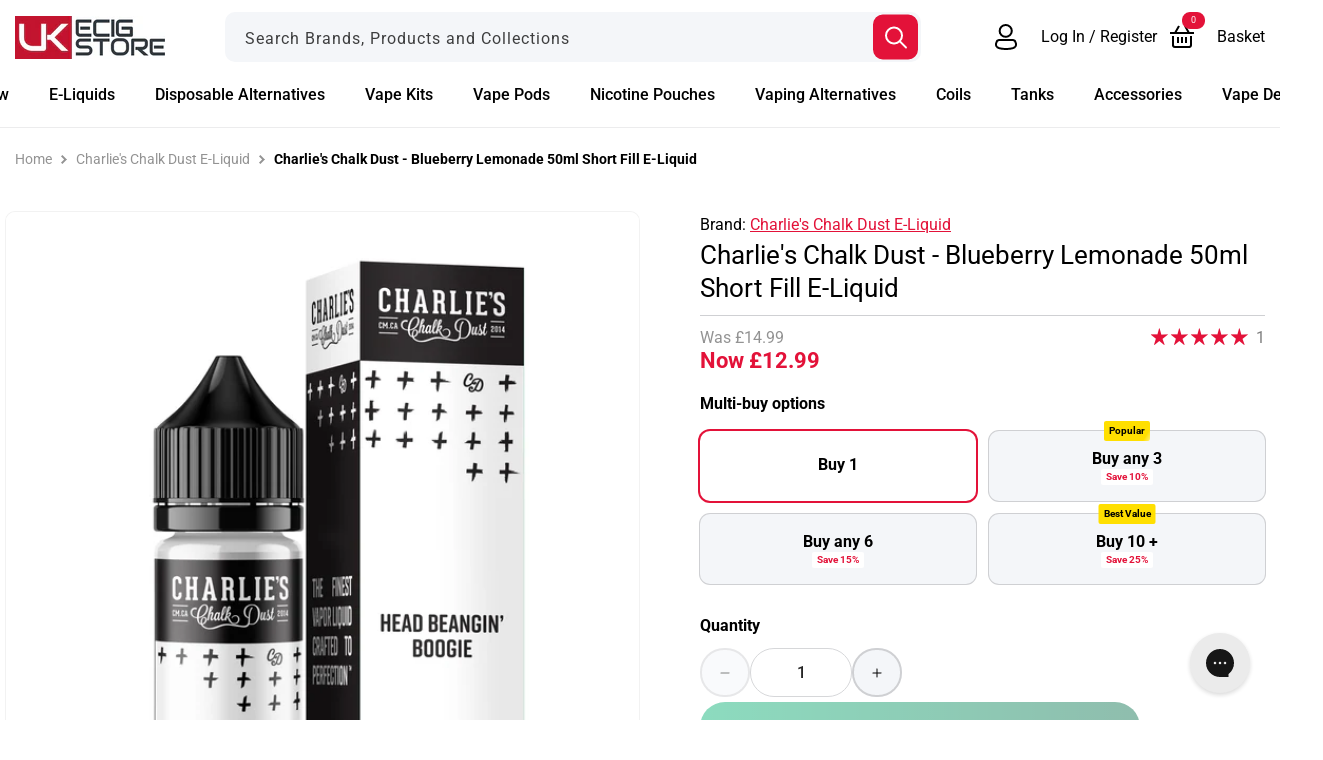

--- FILE ---
content_type: text/html; charset=utf-8
request_url: https://www.ukecigstore.com/products/charlies-chalk-dust-head-bangin-boogie-50ml-short-fill-e-liquid
body_size: 65073
content:
<!doctype html>
<html class="js" lang="en">
  <head>
    <meta charset="utf-8">
    <meta http-equiv="X-UA-Compatible" content="IE=edge">
    <meta name="viewport" content="width=device-width,initial-scale=1">
    <meta name="theme-color" content=""><link rel="preconnect" href="https://fonts.shopifycdn.com" crossorigin>
  <link rel="preload" as="font" href="//www.ukecigstore.com/cdn/fonts/roboto/roboto_n4.2019d890f07b1852f56ce63ba45b2db45d852cba.woff2" type="font/woff2" crossorigin>
  

  <link rel="preload" as="font" href="//www.ukecigstore.com/cdn/fonts/roboto/roboto_n7.f38007a10afbbde8976c4056bfe890710d51dec2.woff2" type="font/woff2" crossorigin>
  

  <link rel="preload" as="font" href="//www.ukecigstore.com/cdn/fonts/roboto/roboto_n5.250d51708d76acbac296b0e21ede8f81de4e37aa.woff2" type="font/woff2" crossorigin>
  
<link rel="icon" type="image/png" href="//www.ukecigstore.com/cdn/shop/files/ukecs-favicon.jpg?crop=center&height=32&v=1614345479&width=32">


<title>Charlie&#39;s Chalk Dust - Blueberry Lemonade 50ml Short Fill E-Liquid</title>
<meta name="description" content="Blueberry Lemonade (Formerly called Head Bangin Boogie) by Charlie’s Chalk Dust is a mixed of freshly picked sweet Blueberries that have been frozen into a ice cool popsicle that’s perfect for a hot summers day! Charlie’s Chalk Dust E-Liquids are a premium USA brand of E-liquids which are available in a 50ml Short Fill Bottle with a High VG 70/30 mix.">
<link rel="canonical" href="https://www.ukecigstore.com/products/charlies-chalk-dust-head-bangin-boogie-50ml-short-fill-e-liquid" />
  <meta name="robots" content="index, follow" />

<meta property="og:site_name" content="UK Ecig Store" />
<meta property="og:url" content="https://www.ukecigstore.com/products/charlies-chalk-dust-head-bangin-boogie-50ml-short-fill-e-liquid" />
<meta property="og:title" content="Charlie&#39;s Chalk Dust - Blueberry Lemonade 50ml Short Fill E-Liquid" />
<meta property="og:type" content="product" />
<meta property="og:description" content="Blueberry Lemonade (Formerly called Head Bangin Boogie) by Charlie’s Chalk Dust is a mixed of freshly picked sweet Blueberries that have been frozen into a ice cool popsicle that’s perfect for a hot summers day! Charlie’s Chalk Dust E-Liquids are a premium USA brand of E-liquids which are available in a 50ml Short Fill Bottle with a High VG 70/30 mix." /><meta property="og:image" content="http://www.ukecigstore.com/cdn/shop/files/HeadBangin.png?v=1743498213" />
  <meta property="og:image:secure_url" content="https://www.ukecigstore.com/cdn/shop/files/HeadBangin.png?v=1743498213" />
  <meta property="og:image:width" content="3000">
  <meta property="og:image:height" content="4000"><meta property="og:price:amount" content="12.99" />
  <meta property="og:price:currency" content="GBP" /><meta name="twitter:card" content="summary_large_image">
<meta name="twitter:title" content="Charlie&#39;s Chalk Dust - Blueberry Lemonade 50ml Short Fill E-Liquid">
<meta name="twitter:description" content="Blueberry Lemonade (Formerly called Head Bangin Boogie) by Charlie’s Chalk Dust is a mixed of freshly picked sweet Blueberries that have been frozen into a ice cool popsicle that’s perfect for a hot summers day! Charlie’s Chalk Dust E-Liquids are a premium USA brand of E-liquids which are available in a 50ml Short Fill Bottle with a High VG 70/30 mix.">

 
<script src="//www.ukecigstore.com/cdn/shop/t/114/assets/constants.js?v=132983761750457495441740424231" defer="defer"></script>
<script src="//www.ukecigstore.com/cdn/shop/t/114/assets/pubsub.js?v=158357773527763999511740424231" defer="defer"></script>
<script src="//www.ukecigstore.com/cdn/shop/t/114/assets/global.js?v=31331458989352006491740424229" defer="defer"></script>
<script src="//www.ukecigstore.com/cdn/shop/t/114/assets/details-disclosure.js?v=13653116266235556501740424229" defer="defer"></script>
<script src="//www.ukecigstore.com/cdn/shop/t/114/assets/details-modal.js?v=25581673532751508451740424229" defer="defer"></script>
<script src="//www.ukecigstore.com/cdn/shop/t/114/assets/search-form.js?v=133129549252120666541740424231" defer="defer"></script><script src="//www.ukecigstore.com/cdn/shop/t/114/assets/animations.js?v=88693664871331136111740424231" defer="defer"></script><script src="//www.ukecigstore.com/cdn/shop/t/114/assets/free-shipping.js?v=16732199623558495461740424229" defer="defer"></script>


<script src="https://unpkg.com/embla-carousel/embla-carousel.umd.js" type="text/javascript" defer></script>
<script src="https://unpkg.com/embla-carousel-autoplay/embla-carousel-autoplay.umd.js" type="text/javascript" defer></script><script src="//www.ukecigstore.com/cdn/shop/t/114/assets/theme.js?v=83418423980275813201767180473" type="module" defer></script>
<script src="//www.ukecigstore.com/cdn/shop/t/114/assets/megamenu.js?v=106811465820072717681756824254" defer="defer"></script>

<script>        
  window.money_format = '£{{amount}}';
  window.shop_currency = 'GBP';
  window.currencySymbol ="£";

  
    
      window.free_shipping_price = 40;
    
    window.free_shipping_text = {
      free_shipping_message: `Free shipping for all orders over`,
      free_shipping_message_1: `You qualify for free shipping!`,
      free_shipping_message_2:`Only`,
      free_shipping_message_3: `away from`,
      free_shipping_message_4: `free shipping`,
      free_shipping_1: `Free`,
      free_shipping_2: `TBD`
    };
  
</script><script>window.performance && window.performance.mark && window.performance.mark('shopify.content_for_header.start');</script><meta id="shopify-digital-wallet" name="shopify-digital-wallet" content="/23116742734/digital_wallets/dialog">
<meta name="shopify-checkout-api-token" content="586bb29d4f92e2e6ba19049a6f3d8996">
<meta id="in-context-paypal-metadata" data-shop-id="23116742734" data-venmo-supported="false" data-environment="production" data-locale="en_US" data-paypal-v4="true" data-currency="GBP">
<link rel="alternate" type="application/json+oembed" href="https://www.ukecigstore.com/products/charlies-chalk-dust-head-bangin-boogie-50ml-short-fill-e-liquid.oembed">
<script async="async" src="/checkouts/internal/preloads.js?locale=en-GB"></script>
<script id="shopify-features" type="application/json">{"accessToken":"586bb29d4f92e2e6ba19049a6f3d8996","betas":["rich-media-storefront-analytics"],"domain":"www.ukecigstore.com","predictiveSearch":true,"shopId":23116742734,"locale":"en"}</script>
<script>var Shopify = Shopify || {};
Shopify.shop = "uk-ecig-store.myshopify.com";
Shopify.locale = "en";
Shopify.currency = {"active":"GBP","rate":"1.0"};
Shopify.country = "GB";
Shopify.theme = {"name":"Live Theme","id":136980070478,"schema_name":"Dawn","schema_version":"15.2.0","theme_store_id":null,"role":"main"};
Shopify.theme.handle = "null";
Shopify.theme.style = {"id":null,"handle":null};
Shopify.cdnHost = "www.ukecigstore.com/cdn";
Shopify.routes = Shopify.routes || {};
Shopify.routes.root = "/";</script>
<script type="module">!function(o){(o.Shopify=o.Shopify||{}).modules=!0}(window);</script>
<script>!function(o){function n(){var o=[];function n(){o.push(Array.prototype.slice.apply(arguments))}return n.q=o,n}var t=o.Shopify=o.Shopify||{};t.loadFeatures=n(),t.autoloadFeatures=n()}(window);</script>
<script id="shop-js-analytics" type="application/json">{"pageType":"product"}</script>
<script defer="defer" async type="module" src="//www.ukecigstore.com/cdn/shopifycloud/shop-js/modules/v2/client.init-shop-cart-sync_C5BV16lS.en.esm.js"></script>
<script defer="defer" async type="module" src="//www.ukecigstore.com/cdn/shopifycloud/shop-js/modules/v2/chunk.common_CygWptCX.esm.js"></script>
<script type="module">
  await import("//www.ukecigstore.com/cdn/shopifycloud/shop-js/modules/v2/client.init-shop-cart-sync_C5BV16lS.en.esm.js");
await import("//www.ukecigstore.com/cdn/shopifycloud/shop-js/modules/v2/chunk.common_CygWptCX.esm.js");

  window.Shopify.SignInWithShop?.initShopCartSync?.({"fedCMEnabled":true,"windoidEnabled":true});

</script>
<script>(function() {
  var isLoaded = false;
  function asyncLoad() {
    if (isLoaded) return;
    isLoaded = true;
    var urls = ["\/\/d1liekpayvooaz.cloudfront.net\/apps\/customizery\/customizery.js?shop=uk-ecig-store.myshopify.com","https:\/\/formbuilder.hulkapps.com\/skeletopapp.js?shop=uk-ecig-store.myshopify.com","https:\/\/js.smile.io\/v1\/smile-shopify.js?shop=uk-ecig-store.myshopify.com","https:\/\/config.gorgias.chat\/bundle-loader\/01GYCBZ5QG6SQJ62EVGCR23VGT?source=shopify1click\u0026shop=uk-ecig-store.myshopify.com","https:\/\/r1-t.trackedlink.net\/shopify\/ddgtag.js?shop=uk-ecig-store.myshopify.com","https:\/\/r1-t.trackedlink.net\/ddsbis.js?shop=uk-ecig-store.myshopify.com","https:\/\/cdn.9gtb.com\/loader.js?g_cvt_id=640d57d8-987c-447f-ab6f-9907f1f2b62c\u0026shop=uk-ecig-store.myshopify.com"];
    for (var i = 0; i < urls.length; i++) {
      var s = document.createElement('script');
      s.type = 'text/javascript';
      s.async = true;
      s.src = urls[i];
      var x = document.getElementsByTagName('script')[0];
      x.parentNode.insertBefore(s, x);
    }
  };
  if(window.attachEvent) {
    window.attachEvent('onload', asyncLoad);
  } else {
    window.addEventListener('load', asyncLoad, false);
  }
})();</script>
<script id="__st">var __st={"a":23116742734,"offset":0,"reqid":"51c32f21-9a60-45dd-adef-8e7bcd96a187-1768787425","pageurl":"www.ukecigstore.com\/products\/charlies-chalk-dust-head-bangin-boogie-50ml-short-fill-e-liquid","u":"494b4d063a26","p":"product","rtyp":"product","rid":4705860419662};</script>
<script>window.ShopifyPaypalV4VisibilityTracking = true;</script>
<script id="captcha-bootstrap">!function(){'use strict';const t='contact',e='account',n='new_comment',o=[[t,t],['blogs',n],['comments',n],[t,'customer']],c=[[e,'customer_login'],[e,'guest_login'],[e,'recover_customer_password'],[e,'create_customer']],r=t=>t.map((([t,e])=>`form[action*='/${t}']:not([data-nocaptcha='true']) input[name='form_type'][value='${e}']`)).join(','),a=t=>()=>t?[...document.querySelectorAll(t)].map((t=>t.form)):[];function s(){const t=[...o],e=r(t);return a(e)}const i='password',u='form_key',d=['recaptcha-v3-token','g-recaptcha-response','h-captcha-response',i],f=()=>{try{return window.sessionStorage}catch{return}},m='__shopify_v',_=t=>t.elements[u];function p(t,e,n=!1){try{const o=window.sessionStorage,c=JSON.parse(o.getItem(e)),{data:r}=function(t){const{data:e,action:n}=t;return t[m]||n?{data:e,action:n}:{data:t,action:n}}(c);for(const[e,n]of Object.entries(r))t.elements[e]&&(t.elements[e].value=n);n&&o.removeItem(e)}catch(o){console.error('form repopulation failed',{error:o})}}const l='form_type',E='cptcha';function T(t){t.dataset[E]=!0}const w=window,h=w.document,L='Shopify',v='ce_forms',y='captcha';let A=!1;((t,e)=>{const n=(g='f06e6c50-85a8-45c8-87d0-21a2b65856fe',I='https://cdn.shopify.com/shopifycloud/storefront-forms-hcaptcha/ce_storefront_forms_captcha_hcaptcha.v1.5.2.iife.js',D={infoText:'Protected by hCaptcha',privacyText:'Privacy',termsText:'Terms'},(t,e,n)=>{const o=w[L][v],c=o.bindForm;if(c)return c(t,g,e,D).then(n);var r;o.q.push([[t,g,e,D],n]),r=I,A||(h.body.append(Object.assign(h.createElement('script'),{id:'captcha-provider',async:!0,src:r})),A=!0)});var g,I,D;w[L]=w[L]||{},w[L][v]=w[L][v]||{},w[L][v].q=[],w[L][y]=w[L][y]||{},w[L][y].protect=function(t,e){n(t,void 0,e),T(t)},Object.freeze(w[L][y]),function(t,e,n,w,h,L){const[v,y,A,g]=function(t,e,n){const i=e?o:[],u=t?c:[],d=[...i,...u],f=r(d),m=r(i),_=r(d.filter((([t,e])=>n.includes(e))));return[a(f),a(m),a(_),s()]}(w,h,L),I=t=>{const e=t.target;return e instanceof HTMLFormElement?e:e&&e.form},D=t=>v().includes(t);t.addEventListener('submit',(t=>{const e=I(t);if(!e)return;const n=D(e)&&!e.dataset.hcaptchaBound&&!e.dataset.recaptchaBound,o=_(e),c=g().includes(e)&&(!o||!o.value);(n||c)&&t.preventDefault(),c&&!n&&(function(t){try{if(!f())return;!function(t){const e=f();if(!e)return;const n=_(t);if(!n)return;const o=n.value;o&&e.removeItem(o)}(t);const e=Array.from(Array(32),(()=>Math.random().toString(36)[2])).join('');!function(t,e){_(t)||t.append(Object.assign(document.createElement('input'),{type:'hidden',name:u})),t.elements[u].value=e}(t,e),function(t,e){const n=f();if(!n)return;const o=[...t.querySelectorAll(`input[type='${i}']`)].map((({name:t})=>t)),c=[...d,...o],r={};for(const[a,s]of new FormData(t).entries())c.includes(a)||(r[a]=s);n.setItem(e,JSON.stringify({[m]:1,action:t.action,data:r}))}(t,e)}catch(e){console.error('failed to persist form',e)}}(e),e.submit())}));const S=(t,e)=>{t&&!t.dataset[E]&&(n(t,e.some((e=>e===t))),T(t))};for(const o of['focusin','change'])t.addEventListener(o,(t=>{const e=I(t);D(e)&&S(e,y())}));const B=e.get('form_key'),M=e.get(l),P=B&&M;t.addEventListener('DOMContentLoaded',(()=>{const t=y();if(P)for(const e of t)e.elements[l].value===M&&p(e,B);[...new Set([...A(),...v().filter((t=>'true'===t.dataset.shopifyCaptcha))])].forEach((e=>S(e,t)))}))}(h,new URLSearchParams(w.location.search),n,t,e,['guest_login'])})(!0,!0)}();</script>
<script integrity="sha256-4kQ18oKyAcykRKYeNunJcIwy7WH5gtpwJnB7kiuLZ1E=" data-source-attribution="shopify.loadfeatures" defer="defer" src="//www.ukecigstore.com/cdn/shopifycloud/storefront/assets/storefront/load_feature-a0a9edcb.js" crossorigin="anonymous"></script>
<script data-source-attribution="shopify.dynamic_checkout.dynamic.init">var Shopify=Shopify||{};Shopify.PaymentButton=Shopify.PaymentButton||{isStorefrontPortableWallets:!0,init:function(){window.Shopify.PaymentButton.init=function(){};var t=document.createElement("script");t.src="https://www.ukecigstore.com/cdn/shopifycloud/portable-wallets/latest/portable-wallets.en.js",t.type="module",document.head.appendChild(t)}};
</script>
<script data-source-attribution="shopify.dynamic_checkout.buyer_consent">
  function portableWalletsHideBuyerConsent(e){var t=document.getElementById("shopify-buyer-consent"),n=document.getElementById("shopify-subscription-policy-button");t&&n&&(t.classList.add("hidden"),t.setAttribute("aria-hidden","true"),n.removeEventListener("click",e))}function portableWalletsShowBuyerConsent(e){var t=document.getElementById("shopify-buyer-consent"),n=document.getElementById("shopify-subscription-policy-button");t&&n&&(t.classList.remove("hidden"),t.removeAttribute("aria-hidden"),n.addEventListener("click",e))}window.Shopify?.PaymentButton&&(window.Shopify.PaymentButton.hideBuyerConsent=portableWalletsHideBuyerConsent,window.Shopify.PaymentButton.showBuyerConsent=portableWalletsShowBuyerConsent);
</script>
<script data-source-attribution="shopify.dynamic_checkout.cart.bootstrap">document.addEventListener("DOMContentLoaded",(function(){function t(){return document.querySelector("shopify-accelerated-checkout-cart, shopify-accelerated-checkout")}if(t())Shopify.PaymentButton.init();else{new MutationObserver((function(e,n){t()&&(Shopify.PaymentButton.init(),n.disconnect())})).observe(document.body,{childList:!0,subtree:!0})}}));
</script>
<link id="shopify-accelerated-checkout-styles" rel="stylesheet" media="screen" href="https://www.ukecigstore.com/cdn/shopifycloud/portable-wallets/latest/accelerated-checkout-backwards-compat.css" crossorigin="anonymous">
<style id="shopify-accelerated-checkout-cart">
        #shopify-buyer-consent {
  margin-top: 1em;
  display: inline-block;
  width: 100%;
}

#shopify-buyer-consent.hidden {
  display: none;
}

#shopify-subscription-policy-button {
  background: none;
  border: none;
  padding: 0;
  text-decoration: underline;
  font-size: inherit;
  cursor: pointer;
}

#shopify-subscription-policy-button::before {
  box-shadow: none;
}

      </style>
<script id="sections-script" data-sections="header" defer="defer" src="//www.ukecigstore.com/cdn/shop/t/114/compiled_assets/scripts.js?94948"></script>
<script>window.performance && window.performance.mark && window.performance.mark('shopify.content_for_header.end');</script>



<style data-shopify>
@font-face {
  font-family: Roboto;
  font-weight: 400;
  font-style: normal;
  font-display: swap;
  src: url("//www.ukecigstore.com/cdn/fonts/roboto/roboto_n4.2019d890f07b1852f56ce63ba45b2db45d852cba.woff2") format("woff2"),
       url("//www.ukecigstore.com/cdn/fonts/roboto/roboto_n4.238690e0007583582327135619c5f7971652fa9d.woff") format("woff");
}

@font-face {
  font-family: Roboto;
  font-weight: 700;
  font-style: normal;
  font-display: swap;
  src: url("//www.ukecigstore.com/cdn/fonts/roboto/roboto_n7.f38007a10afbbde8976c4056bfe890710d51dec2.woff2") format("woff2"),
       url("//www.ukecigstore.com/cdn/fonts/roboto/roboto_n7.94bfdd3e80c7be00e128703d245c207769d763f9.woff") format("woff");
}

@font-face {
  font-family: Roboto;
  font-weight: 400;
  font-style: italic;
  font-display: swap;
  src: url("//www.ukecigstore.com/cdn/fonts/roboto/roboto_i4.57ce898ccda22ee84f49e6b57ae302250655e2d4.woff2") format("woff2"),
       url("//www.ukecigstore.com/cdn/fonts/roboto/roboto_i4.b21f3bd061cbcb83b824ae8c7671a82587b264bf.woff") format("woff");
}

@font-face {
  font-family: Roboto;
  font-weight: 700;
  font-style: italic;
  font-display: swap;
  src: url("//www.ukecigstore.com/cdn/fonts/roboto/roboto_i7.7ccaf9410746f2c53340607c42c43f90a9005937.woff2") format("woff2"),
       url("//www.ukecigstore.com/cdn/fonts/roboto/roboto_i7.49ec21cdd7148292bffea74c62c0df6e93551516.woff") format("woff");
}

@font-face {
  font-family: Roboto;
  font-weight: 700;
  font-style: normal;
  font-display: swap;
  src: url("//www.ukecigstore.com/cdn/fonts/roboto/roboto_n7.f38007a10afbbde8976c4056bfe890710d51dec2.woff2") format("woff2"),
       url("//www.ukecigstore.com/cdn/fonts/roboto/roboto_n7.94bfdd3e80c7be00e128703d245c207769d763f9.woff") format("woff");
}

@font-face {
  font-family: Roboto;
  font-weight: 500;
  font-style: normal;
  font-display: swap;
  src: url("//www.ukecigstore.com/cdn/fonts/roboto/roboto_n5.250d51708d76acbac296b0e21ede8f81de4e37aa.woff2") format("woff2"),
       url("//www.ukecigstore.com/cdn/fonts/roboto/roboto_n5.535e8c56f4cbbdea416167af50ab0ff1360a3949.woff") format("woff");
}



  :root,
  .color-scheme-1 {
    --color-background: 255,255,255;
  
    --gradient-background: #ffffff;
  

  

  --color-foreground: 0,0,0;
  --color-background-contrast: 191,191,191;
  --color-shadow: 18,18,18;
  --color-border: 207,208,211;
  --color-field: 244,246,249;
  --color-button: 18,18,18;
  --color-button-text: 255,255,255;
  --color-heading: 227,18,57;
  --color-secondary-button: 255,255,255;
  --color-secondary-button-text: 227,18,57;
  --color-link: 227,18,57;
  --color-badge-foreground: 0,0,0;
  --color-badge-background: 255,255,255;
  --color-badge-border: 0,0,0;
  --payment-terms-background-color: rgb(255 255 255);
}

  
  .color-scheme-2 {
    --color-background: 244,246,249;
  
    --gradient-background: #f4f6f9;
  

  

  --color-foreground: 18,18,18;
  --color-background-contrast: 162,179,204;
  --color-shadow: 18,18,18;
  --color-border: 207,208,211;
  --color-field: 244,246,249;
  --color-button: 18,18,18;
  --color-button-text: 243,243,243;
  --color-heading: 18,18,18;
  --color-secondary-button: 244,246,249;
  --color-secondary-button-text: 18,18,18;
  --color-link: 18,18,18;
  --color-badge-foreground: 18,18,18;
  --color-badge-background: 244,246,249;
  --color-badge-border: 18,18,18;
  --payment-terms-background-color: rgb(244 246 249);
}

  
  .color-scheme-3 {
    --color-background: 36,40,51;
  
    --gradient-background: linear-gradient(180deg, rgba(255, 255, 255, 0), rgba(0, 0, 0, 1) 100%);
  

  

  --color-foreground: 255,255,255;
  --color-background-contrast: 47,52,66;
  --color-shadow: 18,18,18;
  --color-border: 207,208,211;
  --color-field: 244,246,249;
  --color-button: 0,0,0;
  --color-button-text: 255,255,255;
  --color-heading: 255,255,255;
  --color-secondary-button: 36,40,51;
  --color-secondary-button-text: 255,255,255;
  --color-link: 255,255,255;
  --color-badge-foreground: 255,255,255;
  --color-badge-background: 36,40,51;
  --color-badge-border: 255,255,255;
  --payment-terms-background-color: rgb(36 40 51);
}

  
  .color-scheme-4 {
    --color-background: 244,246,249;
  
    --gradient-background: linear-gradient(180deg, rgba(255, 143, 135, 1), rgba(227, 18, 57, 1) 100%);
  

  

  --color-foreground: 255,255,255;
  --color-background-contrast: 162,179,204;
  --color-shadow: 18,18,18;
  --color-border: 207,208,211;
  --color-field: 244,246,249;
  --color-button: 0,0,0;
  --color-button-text: 255,255,255;
  --color-heading: 255,255,255;
  --color-secondary-button: 244,246,249;
  --color-secondary-button-text: 0,0,0;
  --color-link: 0,0,0;
  --color-badge-foreground: 255,255,255;
  --color-badge-background: 244,246,249;
  --color-badge-border: 255,255,255;
  --payment-terms-background-color: rgb(244 246 249);
}

  
  .color-scheme-5 {
    --color-background: 255,255,255;
  
    --gradient-background: linear-gradient(90deg, rgba(255, 143, 135, 1), rgba(227, 18, 57, 1) 100%);
  

  

  --color-foreground: 255,255,255;
  --color-background-contrast: 191,191,191;
  --color-shadow: 18,18,18;
  --color-border: 207,208,211;
  --color-field: 244,246,249;
  --color-button: 0,0,0;
  --color-button-text: 255,255,255;
  --color-heading: 255,255,255;
  --color-secondary-button: 255,255,255;
  --color-secondary-button-text: 255,255,255;
  --color-link: 255,255,255;
  --color-badge-foreground: 255,255,255;
  --color-badge-background: 255,255,255;
  --color-badge-border: 255,255,255;
  --payment-terms-background-color: rgb(255 255 255);
}

  
  .color-scheme-6 {
    --color-background: 0,0,0;
  
    --gradient-background: linear-gradient(180deg, rgba(151, 196, 250, 1), rgba(22, 91, 172, 1) 100%);
  

  

  --color-foreground: 255,255,255;
  --color-background-contrast: 128,128,128;
  --color-shadow: 18,18,18;
  --color-border: 207,208,211;
  --color-field: 244,246,249;
  --color-button: 0,0,0;
  --color-button-text: 255,255,255;
  --color-heading: 255,255,255;
  --color-secondary-button: 0,0,0;
  --color-secondary-button-text: 255,255,255;
  --color-link: 255,255,255;
  --color-badge-foreground: 255,255,255;
  --color-badge-background: 0,0,0;
  --color-badge-border: 255,255,255;
  --payment-terms-background-color: rgb(0 0 0);
}

  
  .color-scheme-7 {
    --color-background: 244,246,249;
  
    --gradient-background: linear-gradient(180deg, rgba(244, 246, 249, 1), rgba(255, 255, 255, 1) 60%);
  

  

  --color-foreground: 0,0,0;
  --color-background-contrast: 162,179,204;
  --color-shadow: 18,18,18;
  --color-border: 207,208,211;
  --color-field: 244,246,249;
  --color-button: 18,18,18;
  --color-button-text: 255,255,255;
  --color-heading: 227,18,57;
  --color-secondary-button: 244,246,249;
  --color-secondary-button-text: 227,18,57;
  --color-link: 227,18,57;
  --color-badge-foreground: 0,0,0;
  --color-badge-background: 244,246,249;
  --color-badge-border: 0,0,0;
  --payment-terms-background-color: rgb(244 246 249);
}

  
  .color-scheme-8 {
    --color-background: 42,156,117;
  
    --gradient-background: linear-gradient(90deg, rgba(26, 184, 127, 1), rgba(31, 124, 92, 1) 100%);
  

  

  --color-foreground: 255,255,255;
  --color-background-contrast: 15,56,42;
  --color-shadow: 18,18,18;
  --color-border: 207,208,211;
  --color-field: 244,246,249;
  --color-button: 18,18,18;
  --color-button-text: 255,255,255;
  --color-heading: 255,255,255;
  --color-secondary-button: 42,156,117;
  --color-secondary-button-text: 255,255,255;
  --color-link: 255,255,255;
  --color-badge-foreground: 255,255,255;
  --color-badge-background: 42,156,117;
  --color-badge-border: 255,255,255;
  --payment-terms-background-color: rgb(42 156 117);
}

  
  .color-scheme-9 {
    --color-background: 227,183,83;
  
    --gradient-background: #e3b753;
  

  

  --color-foreground: 90,73,34;
  --color-background-contrast: 157,117,26;
  --color-shadow: 18,18,18;
  --color-border: 207,208,211;
  --color-field: 244,246,249;
  --color-button: 227,183,83;
  --color-button-text: 90,73,34;
  --color-heading: 90,73,34;
  --color-secondary-button: 227,183,83;
  --color-secondary-button-text: 227,183,83;
  --color-link: 227,183,83;
  --color-badge-foreground: 90,73,34;
  --color-badge-background: 227,183,83;
  --color-badge-border: 90,73,34;
  --payment-terms-background-color: rgb(227 183 83);
}

  
  .color-scheme-10 {
    --color-background: 255,255,255;
  
    --gradient-background: linear-gradient(180deg, rgba(243, 41, 107, 1), rgba(227, 18, 57, 1) 100%);
  

  

  --color-foreground: 255,255,255;
  --color-background-contrast: 191,191,191;
  --color-shadow: 18,18,18;
  --color-border: 207,208,211;
  --color-field: 244,246,249;
  --color-button: 18,18,18;
  --color-button-text: 255,255,255;
  --color-heading: 227,18,57;
  --color-secondary-button: 255,255,255;
  --color-secondary-button-text: 227,18,57;
  --color-link: 227,18,57;
  --color-badge-foreground: 255,255,255;
  --color-badge-background: 255,255,255;
  --color-badge-border: 255,255,255;
  --payment-terms-background-color: rgb(255 255 255);
}

  
  .color-scheme-11 {
    --color-background: 255,255,255;
  
    --gradient-background: #ffffff;
  

  

  --color-foreground: 0,0,0;
  --color-background-contrast: 191,191,191;
  --color-shadow: 18,18,18;
  --color-border: 207,208,211;
  --color-field: 244,246,249;
  --color-button: 18,18,18;
  --color-button-text: 255,255,255;
  --color-heading: 227,18,57;
  --color-secondary-button: 255,255,255;
  --color-secondary-button-text: 227,18,57;
  --color-link: 227,18,57;
  --color-badge-foreground: 0,0,0;
  --color-badge-background: 255,255,255;
  --color-badge-border: 0,0,0;
  --payment-terms-background-color: rgb(255 255 255);
}

  
  .color-scheme-12 {
    --color-background: 0,0,0;
  
    --gradient-background: linear-gradient(90deg, rgba(0, 0, 0, 1), rgba(0, 0, 0, 1) 50%, rgba(255, 255, 255, 0) 100%);
  

  

  --color-foreground: 255,255,255;
  --color-background-contrast: 128,128,128;
  --color-shadow: 0,0,0;
  --color-border: 207,208,211;
  --color-field: 244,246,249;
  --color-button: 255,255,255;
  --color-button-text: 255,255,255;
  --color-heading: 255,255,255;
  --color-secondary-button: 0,0,0;
  --color-secondary-button-text: 255,255,255;
  --color-link: 255,255,255;
  --color-badge-foreground: 255,255,255;
  --color-badge-background: 0,0,0;
  --color-badge-border: 255,255,255;
  --payment-terms-background-color: rgb(0 0 0);
}


body, .color-scheme-1, .color-scheme-2, .color-scheme-3, .color-scheme-4, .color-scheme-5, .color-scheme-6, .color-scheme-7, .color-scheme-8, .color-scheme-9, .color-scheme-10, .color-scheme-11, .color-scheme-12 {
  color: rgba(var(--color-foreground));
  background-color: rgb(var(--color-background));
}

:root {
  --font-body-family: Roboto, sans-serif;
  --font-body-style: normal;
  --font-body-weight: 400;
  --font-body-weight-bold: 700;

  --font-heading-family: Roboto, sans-serif;
  --font-heading-style: normal;
  --font-heading-weight: 700;

  --font-body-scale: 1.0;
  --font-heading-scale: 1.0;

  --media-padding: px;
  --media-border-opacity: 0.05;
  --media-border-width: 1px;
  --media-radius: 0px;
  --media-shadow-opacity: 0.0;
  --media-shadow-horizontal-offset: 0px;
  --media-shadow-vertical-offset: 4px;
  --media-shadow-blur-radius: 5px;
  --media-shadow-visible: 0;

  --page-width: 145rem;
  --page-width-margin: 0rem;

  --product-card-image-padding: 0.0rem;
  --product-card-corner-radius: 0.5rem;
  --product-card-text-alignment: left;
  --product-card-border-width: 0.1rem;
  --product-card-border-opacity: 0.0;
  --product-card-shadow-opacity: 0.0;
  --product-card-shadow-visible: 0;
  --product-card-shadow-horizontal-offset: 0.0rem;
  --product-card-shadow-vertical-offset: 0.4rem;
  --product-card-shadow-blur-radius: 0.5rem;

  --collection-card-image-padding: 0.0rem;
  --collection-card-corner-radius: 0.5rem;
  --collection-card-text-alignment: left;
  --collection-card-border-width: 0.1rem;
  --collection-card-border-opacity: 0.0;
  --collection-card-shadow-opacity: 0.0;
  --collection-card-shadow-visible: 0;
  --collection-card-shadow-horizontal-offset: 0.0rem;
  --collection-card-shadow-vertical-offset: 0.4rem;
  --collection-card-shadow-blur-radius: 0.5rem;

  --blog-card-image-padding: 0.0rem;
  --blog-card-corner-radius: 1.0rem;
  --blog-card-text-alignment: left;
  --blog-card-border-width: 0.1rem;
  --blog-card-border-opacity: 0.0;
  --blog-card-shadow-opacity: 0.0;
  --blog-card-shadow-visible: 0;
  --blog-card-shadow-horizontal-offset: 0.0rem;
  --blog-card-shadow-vertical-offset: 0.4rem;
  --blog-card-shadow-blur-radius: 0.5rem;

  --badge-corner-radius: 4.0rem;

  --popup-border-width: 0px;
  --popup-border-opacity: 0.1;
  --popup-corner-radius: 10px;
  --popup-shadow-opacity: 0.05;
  --popup-shadow-horizontal-offset: 0px;
  --popup-shadow-vertical-offset: 4px;
  --popup-shadow-blur-radius: 5px;

  --drawer-border-width: 1px;
  --drawer-border-opacity: 0.1;
  --drawer-shadow-opacity: 0.0;
  --drawer-shadow-horizontal-offset: 0px;
  --drawer-shadow-vertical-offset: 4px;
  --drawer-shadow-blur-radius: 5px;

  --spacing-sections-desktop: 0px;
  --spacing-sections-mobile: 0px;

  --grid-desktop-vertical-spacing: 20px;
  --grid-desktop-horizontal-spacing: 20px;
  --grid-mobile-vertical-spacing: 10px;
  --grid-mobile-horizontal-spacing: 10px;

  --text-boxes-border-opacity: 0.1;
  --text-boxes-border-width: 0px;
  --text-boxes-radius: 0px;
  --text-boxes-shadow-opacity: 0.0;
  --text-boxes-shadow-visible: 0;
  --text-boxes-shadow-horizontal-offset: 0px;
  --text-boxes-shadow-vertical-offset: 4px;
  --text-boxes-shadow-blur-radius: 5px;

  --buttons-radius: 10px;
  --buttons-radius-outset: 11px;
  --buttons-border-width: 1px;
  --buttons-border-opacity: 1.0;
  --buttons-shadow-opacity: 0.0;
  --buttons-shadow-visible: 0;
  --buttons-shadow-horizontal-offset: 0px;
  --buttons-shadow-vertical-offset: 4px;
  --buttons-shadow-blur-radius: 5px;
  --buttons-border-offset: 0.3px;

  --inputs-radius: 10px;
  --inputs-border-width: 2px;
  --inputs-border-opacity: 0.55;
  --inputs-shadow-opacity: 0.0;
  --inputs-shadow-horizontal-offset: 0px;
  --inputs-margin-offset: 0px;
  --inputs-shadow-vertical-offset: 4px;
  --inputs-shadow-blur-radius: 5px;
  --inputs-radius-outset: 12px;

  --variant-pills-radius: 40px;
  --variant-pills-border-width: 1px;
  --variant-pills-border-opacity: 0.55;
  --variant-pills-shadow-opacity: 0.0;
  --variant-pills-shadow-horizontal-offset: 0px;
  --variant-pills-shadow-vertical-offset: 4px;
  --variant-pills-shadow-blur-radius: 5px;

  --primary-color: var(--color-heading);
  --color-white: 255, 255, 255;
  --border-color: 230, 232, 235;
  --color-grey: 244,246,249; 
  --color-grey-darker: 147, 147, 147;
  --color-grey-dark: 207, 208, 211;
  --border-radius-xsmall: 0.3rem;
  --border-radius-small: 0.5rem;
  --border-radius-default: 1rem;
  --border-radius-large: 2rem;
}

*,
*::before,
*::after {
  box-sizing: inherit;
}

html {
  box-sizing: border-box;
  font-size: calc(var(--font-body-scale) * 62.5%);
  height: 100%;
}

body {
  display: grid;
  grid-template-rows: auto auto 1fr auto;
  grid-template-columns: 100%;
  /* min-height: 100%; */
  margin: 0;
  font-size: 1.6rem;
  line-height: calc(1 + 0.8 / var(--font-body-scale));
  font-family: var(--font-body-family);
  font-style: var(--font-body-style);
  font-weight: var(--font-body-weight);
}

.mega-menu .mega-menu__content {
  pointer-events: none;
}
.js .mega-menu__content {
  display: none;
}

@media screen and (min-width: 750px) {
  body {
    font-size: 1.6rem;
  }
}
</style><link href="//www.ukecigstore.com/cdn/shop/t/114/assets/theme.css?v=115898722425401706401763742492" rel="stylesheet" type="text/css" media="all" />
    <link href="//www.ukecigstore.com/cdn/shop/t/114/assets/component-slider.css?v=18965486340612899431740424232" rel="stylesheet" type="text/css" media="all" />
    <link href="//www.ukecigstore.com/cdn/shop/t/114/assets/component-card.css?v=172980362481748488001763742491" rel="stylesheet" type="text/css" media="all" />
    <link href="//www.ukecigstore.com/cdn/shop/t/114/assets/component-price.css?v=110612883029929102821759227948" rel="stylesheet" type="text/css" media="all" />

    <link rel="stylesheet" href="//www.ukecigstore.com/cdn/shop/t/114/assets/component-cart-items.css?v=93835321896683727441759227943" media="print" onload="this.media='all'"><link href="//www.ukecigstore.com/cdn/shop/t/114/assets/component-cart-drawer.css?v=181636219592651169161763742491" rel="stylesheet" type="text/css" media="all" />
<link href="//www.ukecigstore.com/cdn/shop/t/114/assets/component-cart.css?v=24518240292314314731763742492" rel="stylesheet" type="text/css" media="all" />
<link href="//www.ukecigstore.com/cdn/shop/t/114/assets/component-totals.css?v=15906652033866631521740424229" rel="stylesheet" type="text/css" media="all" />
<link href="//www.ukecigstore.com/cdn/shop/t/114/assets/component-discounts.css?v=110944631516899205701759227944" rel="stylesheet" type="text/css" media="all" /><link href="//www.ukecigstore.com/cdn/shop/t/114/assets/component-localization-form.css?v=157337936682595474791759227945" rel="stylesheet" type="text/css" media="all" />
      <script src="//www.ukecigstore.com/cdn/shop/t/114/assets/localization-form.js?v=144176611646395275351740424232" defer="defer"></script><link
        rel="stylesheet"
        href="//www.ukecigstore.com/cdn/shop/t/114/assets/component-predictive-search.css?v=79570403826469495301759227947"
        media="print"
        onload="this.media='all'"
      ><script>
      if (Shopify.designMode) {
        document.documentElement.classList.add('shopify-design-mode');
      }
    </script>

    <script type="text/javascript">
      (function(c,l,a,r,i,t,y){
        c[a]=c[a]||function(){(c[a].q=c[a].q||[]).push(arguments)};
        t=l.createElement(r);t.async=1;t.src="https://www.clarity.ms/tag/"+i;
        y=l.getElementsByTagName(r)[0];y.parentNode.insertBefore(t,y);
      })(window, document, "clarity", "script", "muvv7up0vb");
    </script>
  <!-- BEGIN app block: shopify://apps/judge-me-reviews/blocks/judgeme_core/61ccd3b1-a9f2-4160-9fe9-4fec8413e5d8 --><!-- Start of Judge.me Core -->






<link rel="dns-prefetch" href="https://cdnwidget.judge.me">
<link rel="dns-prefetch" href="https://cdn.judge.me">
<link rel="dns-prefetch" href="https://cdn1.judge.me">
<link rel="dns-prefetch" href="https://api.judge.me">

<script data-cfasync='false' class='jdgm-settings-script'>window.jdgmSettings={"pagination":5,"disable_web_reviews":false,"badge_no_review_text":"No reviews","badge_n_reviews_text":"{{ n }} ","badge_star_color":"#E31239","hide_badge_preview_if_no_reviews":true,"badge_hide_text":false,"enforce_center_preview_badge":false,"widget_title":"Reviews","widget_open_form_text":"Write a review","widget_close_form_text":"Cancel review","widget_refresh_page_text":"Refresh page","widget_summary_text":"Based on {{ number_of_reviews }} review/reviews","widget_no_review_text":"Be the first to write a review","widget_name_field_text":"Display name","widget_verified_name_field_text":"Verified Name (public)","widget_name_placeholder_text":"Display name","widget_required_field_error_text":"This field is required.","widget_email_field_text":"Email address","widget_verified_email_field_text":"Verified Email (private, can not be edited)","widget_email_placeholder_text":"Your email address","widget_email_field_error_text":"Please enter a valid email address.","widget_rating_field_text":"Rating","widget_review_title_field_text":"Review Title","widget_review_title_placeholder_text":"Give your review a title","widget_review_body_field_text":"Review content","widget_review_body_placeholder_text":"Start writing here...","widget_pictures_field_text":"Picture/Video (optional)","widget_submit_review_text":"Submit Review","widget_submit_verified_review_text":"Submit Verified Review","widget_submit_success_msg_with_auto_publish":"Thank you! Please refresh the page in a few moments to see your review. You can remove or edit your review by logging into \u003ca href='https://judge.me/login' target='_blank' rel='nofollow noopener'\u003eJudge.me\u003c/a\u003e","widget_submit_success_msg_no_auto_publish":"Thank you! Your review will be published as soon as it is approved by the shop admin. You can remove or edit your review by logging into \u003ca href='https://judge.me/login' target='_blank' rel='nofollow noopener'\u003eJudge.me\u003c/a\u003e","widget_show_default_reviews_out_of_total_text":"Showing {{ n_reviews_shown }} out of {{ n_reviews }} reviews.","widget_show_all_link_text":"Show all","widget_show_less_link_text":"Show less","widget_author_said_text":"{{ reviewer_name }} said:","widget_days_text":"{{ n }} days ago","widget_weeks_text":"{{ n }} week/weeks ago","widget_months_text":"{{ n }} month/months ago","widget_years_text":"{{ n }} year/years ago","widget_yesterday_text":"Yesterday","widget_today_text":"Today","widget_replied_text":"\u003e\u003e {{ shop_name }} replied:","widget_read_more_text":"Read more","widget_reviewer_name_as_initial":"last_initial","widget_rating_filter_color":"","widget_rating_filter_see_all_text":"See all reviews","widget_sorting_most_recent_text":"Most Recent","widget_sorting_highest_rating_text":"Highest Rating","widget_sorting_lowest_rating_text":"Lowest Rating","widget_sorting_with_pictures_text":"Only Pictures","widget_sorting_most_helpful_text":"Most Helpful","widget_open_question_form_text":"Ask a question","widget_reviews_subtab_text":"Reviews","widget_questions_subtab_text":"Questions","widget_question_label_text":"Question","widget_answer_label_text":"Answer","widget_question_placeholder_text":"Write your question here","widget_submit_question_text":"Submit Question","widget_question_submit_success_text":"Thank you for your question! We will notify you once it gets answered.","widget_star_color":"#ffb800","verified_badge_text":"Verified","verified_badge_bg_color":"","verified_badge_text_color":"","verified_badge_placement":"left-of-reviewer-name","widget_review_max_height":"","widget_hide_border":true,"widget_social_share":false,"widget_thumb":false,"widget_review_location_show":false,"widget_location_format":"","all_reviews_include_out_of_store_products":true,"all_reviews_out_of_store_text":"(out of store)","all_reviews_pagination":100,"all_reviews_product_name_prefix_text":"about","enable_review_pictures":true,"enable_question_anwser":false,"widget_theme":"","review_date_format":"dd/mm/yy","default_sort_method":"most-recent","widget_product_reviews_subtab_text":"Product Reviews","widget_shop_reviews_subtab_text":"Shop Reviews","widget_other_products_reviews_text":"Reviews for other products","widget_store_reviews_subtab_text":"Store reviews","widget_no_store_reviews_text":"This store hasn't received any reviews yet","widget_web_restriction_product_reviews_text":"This product hasn't received any reviews yet","widget_no_items_text":"No items found","widget_show_more_text":"Show more","widget_write_a_store_review_text":"Write a Store Review","widget_other_languages_heading":"Reviews in Other Languages","widget_translate_review_text":"Translate review to {{ language }}","widget_translating_review_text":"Translating...","widget_show_original_translation_text":"Show original ({{ language }})","widget_translate_review_failed_text":"Review couldn't be translated.","widget_translate_review_retry_text":"Retry","widget_translate_review_try_again_later_text":"Try again later","show_product_url_for_grouped_product":false,"widget_sorting_pictures_first_text":"Pictures First","show_pictures_on_all_rev_page_mobile":false,"show_pictures_on_all_rev_page_desktop":false,"floating_tab_hide_mobile_install_preference":false,"floating_tab_button_name":"★ Reviews","floating_tab_title":"Let customers speak for us","floating_tab_button_color":"","floating_tab_button_background_color":"","floating_tab_url":"","floating_tab_url_enabled":false,"floating_tab_tab_style":"text","all_reviews_text_badge_text":"Customers rate us {{ shop.metafields.judgeme.all_reviews_rating | round: 1 }}/5 based on {{ shop.metafields.judgeme.all_reviews_count }} reviews.","all_reviews_text_badge_text_branded_style":"{{ shop.metafields.judgeme.all_reviews_rating | round: 1 }} out of 5 stars based on {{ shop.metafields.judgeme.all_reviews_count }} reviews","is_all_reviews_text_badge_a_link":false,"show_stars_for_all_reviews_text_badge":false,"all_reviews_text_badge_url":"","all_reviews_text_style":"text","all_reviews_text_color_style":"judgeme_brand_color","all_reviews_text_color":"#108474","all_reviews_text_show_jm_brand":true,"featured_carousel_show_header":true,"featured_carousel_title":"Let customers speak for us","testimonials_carousel_title":"Customers are saying","videos_carousel_title":"Real customer stories","cards_carousel_title":"Customers are saying","featured_carousel_count_text":"from {{ n }} reviews","featured_carousel_add_link_to_all_reviews_page":false,"featured_carousel_url":"","featured_carousel_show_images":true,"featured_carousel_autoslide_interval":5,"featured_carousel_arrows_on_the_sides":false,"featured_carousel_height":250,"featured_carousel_width":80,"featured_carousel_image_size":0,"featured_carousel_image_height":250,"featured_carousel_arrow_color":"#eeeeee","verified_count_badge_style":"vintage","verified_count_badge_orientation":"horizontal","verified_count_badge_color_style":"judgeme_brand_color","verified_count_badge_color":"#108474","is_verified_count_badge_a_link":false,"verified_count_badge_url":"","verified_count_badge_show_jm_brand":true,"widget_rating_preset_default":5,"widget_first_sub_tab":"product-reviews","widget_show_histogram":false,"widget_histogram_use_custom_color":false,"widget_pagination_use_custom_color":false,"widget_star_use_custom_color":false,"widget_verified_badge_use_custom_color":false,"widget_write_review_use_custom_color":false,"picture_reminder_submit_button":"Upload Pictures","enable_review_videos":true,"mute_video_by_default":false,"widget_sorting_videos_first_text":"Videos First","widget_review_pending_text":"Pending","featured_carousel_items_for_large_screen":3,"social_share_options_order":"Facebook,Twitter","remove_microdata_snippet":true,"disable_json_ld":false,"enable_json_ld_products":true,"preview_badge_show_question_text":false,"preview_badge_no_question_text":"No questions","preview_badge_n_question_text":"{{ number_of_questions }} question/questions","qa_badge_show_icon":false,"qa_badge_position":"same-row","remove_judgeme_branding":true,"widget_add_search_bar":false,"widget_search_bar_placeholder":"Search","widget_sorting_verified_only_text":"Verified only","featured_carousel_theme":"default","featured_carousel_show_rating":true,"featured_carousel_show_title":true,"featured_carousel_show_body":true,"featured_carousel_show_date":false,"featured_carousel_show_reviewer":true,"featured_carousel_show_product":false,"featured_carousel_header_background_color":"#108474","featured_carousel_header_text_color":"#ffffff","featured_carousel_name_product_separator":"reviewed","featured_carousel_full_star_background":"#108474","featured_carousel_empty_star_background":"#dadada","featured_carousel_vertical_theme_background":"#f9fafb","featured_carousel_verified_badge_enable":false,"featured_carousel_verified_badge_color":"#108474","featured_carousel_border_style":"round","featured_carousel_review_line_length_limit":3,"featured_carousel_more_reviews_button_text":"Read more reviews","featured_carousel_view_product_button_text":"View product","all_reviews_page_load_reviews_on":"scroll","all_reviews_page_load_more_text":"Load More Reviews","disable_fb_tab_reviews":false,"enable_ajax_cdn_cache":false,"widget_advanced_speed_features":5,"widget_public_name_text":"displayed publicly like","default_reviewer_name":"John Smith","default_reviewer_name_has_non_latin":true,"widget_reviewer_anonymous":"Anonymous","medals_widget_title":"Judge.me Review Medals","medals_widget_background_color":"#f9fafb","medals_widget_position":"footer_all_pages","medals_widget_border_color":"#f9fafb","medals_widget_verified_text_position":"left","medals_widget_use_monochromatic_version":false,"medals_widget_elements_color":"#108474","show_reviewer_avatar":false,"widget_invalid_yt_video_url_error_text":"Not a YouTube video URL","widget_max_length_field_error_text":"Please enter no more than {0} characters.","widget_show_country_flag":false,"widget_show_collected_via_shop_app":true,"widget_verified_by_shop_badge_style":"light","widget_verified_by_shop_text":"Verified by Shop","widget_show_photo_gallery":true,"widget_load_with_code_splitting":true,"widget_ugc_install_preference":false,"widget_ugc_title":"Made by us, Shared by you","widget_ugc_subtitle":"Tag us to see your picture featured in our page","widget_ugc_arrows_color":"#ffffff","widget_ugc_primary_button_text":"Buy Now","widget_ugc_primary_button_background_color":"#108474","widget_ugc_primary_button_text_color":"#ffffff","widget_ugc_primary_button_border_width":"0","widget_ugc_primary_button_border_style":"none","widget_ugc_primary_button_border_color":"#108474","widget_ugc_primary_button_border_radius":"25","widget_ugc_secondary_button_text":"Load More","widget_ugc_secondary_button_background_color":"#ffffff","widget_ugc_secondary_button_text_color":"#108474","widget_ugc_secondary_button_border_width":"2","widget_ugc_secondary_button_border_style":"solid","widget_ugc_secondary_button_border_color":"#108474","widget_ugc_secondary_button_border_radius":"25","widget_ugc_reviews_button_text":"View Reviews","widget_ugc_reviews_button_background_color":"#ffffff","widget_ugc_reviews_button_text_color":"#108474","widget_ugc_reviews_button_border_width":"2","widget_ugc_reviews_button_border_style":"solid","widget_ugc_reviews_button_border_color":"#108474","widget_ugc_reviews_button_border_radius":"25","widget_ugc_reviews_button_link_to":"judgeme-reviews-page","widget_ugc_show_post_date":true,"widget_ugc_max_width":"800","widget_rating_metafield_value_type":true,"widget_primary_color":"#E31239","widget_enable_secondary_color":false,"widget_secondary_color":"#edf5f5","widget_summary_average_rating_text":"{{ average_rating }} out of 5","widget_media_grid_title":"Customer photos \u0026 videos","widget_media_grid_see_more_text":"See more","widget_round_style":true,"widget_show_product_medals":true,"widget_verified_by_judgeme_text":"Verified by Judge.me","widget_show_store_medals":true,"widget_verified_by_judgeme_text_in_store_medals":"Verified by Judge.me","widget_media_field_exceed_quantity_message":"Sorry, we can only accept {{ max_media }} for one review.","widget_media_field_exceed_limit_message":"{{ file_name }} is too large, please select a {{ media_type }} less than {{ size_limit }}MB.","widget_review_submitted_text":"Review Submitted!","widget_question_submitted_text":"Question Submitted!","widget_close_form_text_question":"Cancel","widget_write_your_answer_here_text":"Write your answer here","widget_enabled_branded_link":true,"widget_show_collected_by_judgeme":false,"widget_reviewer_name_color":"","widget_write_review_text_color":"","widget_write_review_bg_color":"","widget_collected_by_judgeme_text":"collected by Judge.me","widget_pagination_type":"load_more","widget_load_more_text":"Load More","widget_load_more_color":"#108474","widget_full_review_text":"Full Review","widget_read_more_reviews_text":"Read More Reviews","widget_read_questions_text":"Read Questions","widget_questions_and_answers_text":"Questions \u0026 Answers","widget_verified_by_text":"Verified by","widget_verified_text":"Verified","widget_number_of_reviews_text":"{{ number_of_reviews }} reviews","widget_back_button_text":"Back","widget_next_button_text":"Next","widget_custom_forms_filter_button":"Filters","custom_forms_style":"horizontal","widget_show_review_information":false,"how_reviews_are_collected":"How reviews are collected?","widget_show_review_keywords":false,"widget_gdpr_statement":"How we use your data: We'll only contact you about the review you left, and only if necessary. By submitting your review, you agree to Judge.me's \u003ca href='https://judge.me/terms' target='_blank' rel='nofollow noopener'\u003eterms\u003c/a\u003e, \u003ca href='https://judge.me/privacy' target='_blank' rel='nofollow noopener'\u003eprivacy\u003c/a\u003e and \u003ca href='https://judge.me/content-policy' target='_blank' rel='nofollow noopener'\u003econtent\u003c/a\u003e policies.","widget_multilingual_sorting_enabled":false,"widget_translate_review_content_enabled":false,"widget_translate_review_content_method":"manual","popup_widget_review_selection":"automatically_with_pictures","popup_widget_round_border_style":true,"popup_widget_show_title":true,"popup_widget_show_body":true,"popup_widget_show_reviewer":false,"popup_widget_show_product":true,"popup_widget_show_pictures":true,"popup_widget_use_review_picture":true,"popup_widget_show_on_home_page":true,"popup_widget_show_on_product_page":true,"popup_widget_show_on_collection_page":true,"popup_widget_show_on_cart_page":true,"popup_widget_position":"bottom_left","popup_widget_first_review_delay":5,"popup_widget_duration":5,"popup_widget_interval":5,"popup_widget_review_count":5,"popup_widget_hide_on_mobile":true,"review_snippet_widget_round_border_style":true,"review_snippet_widget_card_color":"#FFFFFF","review_snippet_widget_slider_arrows_background_color":"#FFFFFF","review_snippet_widget_slider_arrows_color":"#000000","review_snippet_widget_star_color":"#108474","show_product_variant":false,"all_reviews_product_variant_label_text":"Variant: ","widget_show_verified_branding":false,"widget_ai_summary_title":"Customers say","widget_ai_summary_disclaimer":"AI-powered review summary based on recent customer reviews","widget_show_ai_summary":false,"widget_show_ai_summary_bg":false,"widget_show_review_title_input":true,"redirect_reviewers_invited_via_email":"external_form","request_store_review_after_product_review":false,"request_review_other_products_in_order":false,"review_form_color_scheme":"default","review_form_corner_style":"square","review_form_star_color":{},"review_form_text_color":"#333333","review_form_background_color":"#ffffff","review_form_field_background_color":"#fafafa","review_form_button_color":{},"review_form_button_text_color":"#ffffff","review_form_modal_overlay_color":"#000000","review_content_screen_title_text":"How would you rate this product?","review_content_introduction_text":"We would love it if you would share a bit about your experience.","store_review_form_title_text":"How would you rate this store?","store_review_form_introduction_text":"We would love it if you would share a bit about your experience.","show_review_guidance_text":true,"one_star_review_guidance_text":"Poor","five_star_review_guidance_text":"Great","customer_information_screen_title_text":"About you","customer_information_introduction_text":"Please tell us more about you.","custom_questions_screen_title_text":"Your experience in more detail","custom_questions_introduction_text":"Here are a few questions to help us understand more about your experience.","review_submitted_screen_title_text":"Thanks for your review!","review_submitted_screen_thank_you_text":"We are processing it and it will appear on the store soon.","review_submitted_screen_email_verification_text":"Please confirm your email by clicking the link we just sent you. This helps us keep reviews authentic.","review_submitted_request_store_review_text":"Would you like to share your experience of shopping with us?","review_submitted_review_other_products_text":"Would you like to review these products?","store_review_screen_title_text":"Would you like to share your experience of shopping with us?","store_review_introduction_text":"We value your feedback and use it to improve. Please share any thoughts or suggestions you have.","reviewer_media_screen_title_picture_text":"Share a picture","reviewer_media_introduction_picture_text":"Upload a photo to support your review.","reviewer_media_screen_title_video_text":"Share a video","reviewer_media_introduction_video_text":"Upload a video to support your review.","reviewer_media_screen_title_picture_or_video_text":"Share a picture or video","reviewer_media_introduction_picture_or_video_text":"Upload a photo or video to support your review.","reviewer_media_youtube_url_text":"Paste your Youtube URL here","advanced_settings_next_step_button_text":"Next","advanced_settings_close_review_button_text":"Close","modal_write_review_flow":false,"write_review_flow_required_text":"Required","write_review_flow_privacy_message_text":"We respect your privacy.","write_review_flow_anonymous_text":"Post review as anonymous","write_review_flow_visibility_text":"This won't be visible to other customers.","write_review_flow_multiple_selection_help_text":"Select as many as you like","write_review_flow_single_selection_help_text":"Select one option","write_review_flow_required_field_error_text":"This field is required","write_review_flow_invalid_email_error_text":"Please enter a valid email address","write_review_flow_max_length_error_text":"Max. {{ max_length }} characters.","write_review_flow_media_upload_text":"\u003cb\u003eClick to upload\u003c/b\u003e or drag and drop","write_review_flow_gdpr_statement":"We'll only contact you about your review if necessary. By submitting your review, you agree to our \u003ca href='https://judge.me/terms' target='_blank' rel='nofollow noopener'\u003eterms and conditions\u003c/a\u003e and \u003ca href='https://judge.me/privacy' target='_blank' rel='nofollow noopener'\u003eprivacy policy\u003c/a\u003e.","rating_only_reviews_enabled":false,"show_negative_reviews_help_screen":false,"new_review_flow_help_screen_rating_threshold":3,"negative_review_resolution_screen_title_text":"Tell us more","negative_review_resolution_text":"Your experience matters to us. If there were issues with your purchase, we're here to help. Feel free to reach out to us, we'd love the opportunity to make things right.","negative_review_resolution_button_text":"Contact us","negative_review_resolution_proceed_with_review_text":"Leave a review","negative_review_resolution_subject":"Issue with purchase from {{ shop_name }}.{{ order_name }}","preview_badge_collection_page_install_status":false,"widget_review_custom_css":"","preview_badge_custom_css":"","preview_badge_stars_count":"5-stars","featured_carousel_custom_css":"","floating_tab_custom_css":"","all_reviews_widget_custom_css":"","medals_widget_custom_css":"","verified_badge_custom_css":"","all_reviews_text_custom_css":"","transparency_badges_collected_via_store_invite":false,"transparency_badges_from_another_provider":false,"transparency_badges_collected_from_store_visitor":false,"transparency_badges_collected_by_verified_review_provider":false,"transparency_badges_earned_reward":false,"transparency_badges_collected_via_store_invite_text":"Review collected via store invitation","transparency_badges_from_another_provider_text":"Review collected from another provider","transparency_badges_collected_from_store_visitor_text":"Review collected from a store visitor","transparency_badges_written_in_google_text":"Review written in Google","transparency_badges_written_in_etsy_text":"Review written in Etsy","transparency_badges_written_in_shop_app_text":"Review written in Shop App","transparency_badges_earned_reward_text":"Review earned a reward for future purchase","product_review_widget_per_page":10,"widget_store_review_label_text":"Review about the store","checkout_comment_extension_title_on_product_page":"Customer Comments","checkout_comment_extension_num_latest_comment_show":5,"checkout_comment_extension_format":"name_and_timestamp","checkout_comment_customer_name":"last_initial","checkout_comment_comment_notification":true,"preview_badge_collection_page_install_preference":true,"preview_badge_home_page_install_preference":true,"preview_badge_product_page_install_preference":true,"review_widget_install_preference":"","review_carousel_install_preference":false,"floating_reviews_tab_install_preference":"none","verified_reviews_count_badge_install_preference":false,"all_reviews_text_install_preference":false,"review_widget_best_location":false,"judgeme_medals_install_preference":false,"review_widget_revamp_enabled":false,"review_widget_qna_enabled":false,"review_widget_header_theme":"minimal","review_widget_widget_title_enabled":true,"review_widget_header_text_size":"medium","review_widget_header_text_weight":"regular","review_widget_average_rating_style":"compact","review_widget_bar_chart_enabled":true,"review_widget_bar_chart_type":"numbers","review_widget_bar_chart_style":"standard","review_widget_expanded_media_gallery_enabled":false,"review_widget_reviews_section_theme":"standard","review_widget_image_style":"thumbnails","review_widget_review_image_ratio":"square","review_widget_stars_size":"medium","review_widget_verified_badge":"standard_text","review_widget_review_title_text_size":"medium","review_widget_review_text_size":"medium","review_widget_review_text_length":"medium","review_widget_number_of_columns_desktop":3,"review_widget_carousel_transition_speed":5,"review_widget_custom_questions_answers_display":"always","review_widget_button_text_color":"#FFFFFF","review_widget_text_color":"#000000","review_widget_lighter_text_color":"#7B7B7B","review_widget_corner_styling":"soft","review_widget_review_word_singular":"review","review_widget_review_word_plural":"reviews","review_widget_voting_label":"Helpful?","review_widget_shop_reply_label":"Reply from {{ shop_name }}:","review_widget_filters_title":"Filters","qna_widget_question_word_singular":"Question","qna_widget_question_word_plural":"Questions","qna_widget_answer_reply_label":"Answer from {{ answerer_name }}:","qna_content_screen_title_text":"Ask a question about this product","qna_widget_question_required_field_error_text":"Please enter your question.","qna_widget_flow_gdpr_statement":"We'll only contact you about your question if necessary. By submitting your question, you agree to our \u003ca href='https://judge.me/terms' target='_blank' rel='nofollow noopener'\u003eterms and conditions\u003c/a\u003e and \u003ca href='https://judge.me/privacy' target='_blank' rel='nofollow noopener'\u003eprivacy policy\u003c/a\u003e.","qna_widget_question_submitted_text":"Thanks for your question!","qna_widget_close_form_text_question":"Close","qna_widget_question_submit_success_text":"We’ll notify you by email when your question is answered.","all_reviews_widget_v2025_enabled":false,"all_reviews_widget_v2025_header_theme":"default","all_reviews_widget_v2025_widget_title_enabled":true,"all_reviews_widget_v2025_header_text_size":"medium","all_reviews_widget_v2025_header_text_weight":"regular","all_reviews_widget_v2025_average_rating_style":"compact","all_reviews_widget_v2025_bar_chart_enabled":true,"all_reviews_widget_v2025_bar_chart_type":"numbers","all_reviews_widget_v2025_bar_chart_style":"standard","all_reviews_widget_v2025_expanded_media_gallery_enabled":false,"all_reviews_widget_v2025_show_store_medals":true,"all_reviews_widget_v2025_show_photo_gallery":true,"all_reviews_widget_v2025_show_review_keywords":false,"all_reviews_widget_v2025_show_ai_summary":false,"all_reviews_widget_v2025_show_ai_summary_bg":false,"all_reviews_widget_v2025_add_search_bar":false,"all_reviews_widget_v2025_default_sort_method":"most-recent","all_reviews_widget_v2025_reviews_per_page":10,"all_reviews_widget_v2025_reviews_section_theme":"default","all_reviews_widget_v2025_image_style":"thumbnails","all_reviews_widget_v2025_review_image_ratio":"square","all_reviews_widget_v2025_stars_size":"medium","all_reviews_widget_v2025_verified_badge":"bold_badge","all_reviews_widget_v2025_review_title_text_size":"medium","all_reviews_widget_v2025_review_text_size":"medium","all_reviews_widget_v2025_review_text_length":"medium","all_reviews_widget_v2025_number_of_columns_desktop":3,"all_reviews_widget_v2025_carousel_transition_speed":5,"all_reviews_widget_v2025_custom_questions_answers_display":"always","all_reviews_widget_v2025_show_product_variant":false,"all_reviews_widget_v2025_show_reviewer_avatar":true,"all_reviews_widget_v2025_reviewer_name_as_initial":"","all_reviews_widget_v2025_review_location_show":false,"all_reviews_widget_v2025_location_format":"","all_reviews_widget_v2025_show_country_flag":false,"all_reviews_widget_v2025_verified_by_shop_badge_style":"light","all_reviews_widget_v2025_social_share":false,"all_reviews_widget_v2025_social_share_options_order":"Facebook,Twitter,LinkedIn,Pinterest","all_reviews_widget_v2025_pagination_type":"standard","all_reviews_widget_v2025_button_text_color":"#FFFFFF","all_reviews_widget_v2025_text_color":"#000000","all_reviews_widget_v2025_lighter_text_color":"#7B7B7B","all_reviews_widget_v2025_corner_styling":"soft","all_reviews_widget_v2025_title":"Customer reviews","all_reviews_widget_v2025_ai_summary_title":"Customers say about this store","all_reviews_widget_v2025_no_review_text":"Be the first to write a review","platform":"shopify","branding_url":"https://app.judge.me/reviews","branding_text":"Powered by Judge.me","locale":"en","reply_name":"UK Ecig Store","widget_version":"3.0","footer":true,"autopublish":false,"review_dates":false,"enable_custom_form":false,"shop_use_review_site":false,"shop_locale":"en","enable_multi_locales_translations":true,"show_review_title_input":true,"review_verification_email_status":"always","can_be_branded":true,"reply_name_text":"UK Ecig Store"};</script> <style class='jdgm-settings-style'>.jdgm-xx{left:0}:root{--jdgm-primary-color: #E31239;--jdgm-secondary-color: rgba(227,18,57,0.1);--jdgm-star-color: #ffb800;--jdgm-write-review-text-color: white;--jdgm-write-review-bg-color: #E31239;--jdgm-paginate-color: #E31239;--jdgm-border-radius: 10;--jdgm-reviewer-name-color: #E31239}.jdgm-histogram__bar-content{background-color:#E31239}.jdgm-rev[data-verified-buyer=true] .jdgm-rev__icon.jdgm-rev__icon:after,.jdgm-rev__buyer-badge.jdgm-rev__buyer-badge{color:white;background-color:#E31239}.jdgm-review-widget--small .jdgm-gallery.jdgm-gallery .jdgm-gallery__thumbnail-link:nth-child(8) .jdgm-gallery__thumbnail-wrapper.jdgm-gallery__thumbnail-wrapper:before{content:"See more"}@media only screen and (min-width: 768px){.jdgm-gallery.jdgm-gallery .jdgm-gallery__thumbnail-link:nth-child(8) .jdgm-gallery__thumbnail-wrapper.jdgm-gallery__thumbnail-wrapper:before{content:"See more"}}.jdgm-preview-badge .jdgm-star.jdgm-star{color:#E31239}.jdgm-prev-badge[data-average-rating='0.00']{display:none !important}.jdgm-rev .jdgm-rev__timestamp,.jdgm-quest .jdgm-rev__timestamp,.jdgm-carousel-item__timestamp{display:none !important}.jdgm-rev .jdgm-rev__icon{display:none !important}.jdgm-widget.jdgm-all-reviews-widget,.jdgm-widget .jdgm-rev-widg{border:none;padding:0}.jdgm-author-fullname{display:none !important}.jdgm-author-all-initials{display:none !important}.jdgm-rev-widg__title{visibility:hidden}.jdgm-rev-widg__summary-text{visibility:hidden}.jdgm-prev-badge__text{visibility:hidden}.jdgm-rev__prod-link-prefix:before{content:'about'}.jdgm-rev__variant-label:before{content:'Variant: '}.jdgm-rev__out-of-store-text:before{content:'(out of store)'}@media only screen and (min-width: 768px){.jdgm-rev__pics .jdgm-rev_all-rev-page-picture-separator,.jdgm-rev__pics .jdgm-rev__product-picture{display:none}}@media only screen and (max-width: 768px){.jdgm-rev__pics .jdgm-rev_all-rev-page-picture-separator,.jdgm-rev__pics .jdgm-rev__product-picture{display:none}}.jdgm-review-widget[data-from-snippet="true"]{display:none !important}.jdgm-verified-count-badget[data-from-snippet="true"]{display:none !important}.jdgm-carousel-wrapper[data-from-snippet="true"]{display:none !important}.jdgm-all-reviews-text[data-from-snippet="true"]{display:none !important}.jdgm-medals-section[data-from-snippet="true"]{display:none !important}.jdgm-ugc-media-wrapper[data-from-snippet="true"]{display:none !important}.jdgm-histogram{display:none !important}.jdgm-widget .jdgm-sort-dropdown-wrapper{margin-top:12px}.jdgm-rev__transparency-badge[data-badge-type="review_collected_via_store_invitation"]{display:none !important}.jdgm-rev__transparency-badge[data-badge-type="review_collected_from_another_provider"]{display:none !important}.jdgm-rev__transparency-badge[data-badge-type="review_collected_from_store_visitor"]{display:none !important}.jdgm-rev__transparency-badge[data-badge-type="review_written_in_etsy"]{display:none !important}.jdgm-rev__transparency-badge[data-badge-type="review_written_in_google_business"]{display:none !important}.jdgm-rev__transparency-badge[data-badge-type="review_written_in_shop_app"]{display:none !important}.jdgm-rev__transparency-badge[data-badge-type="review_earned_for_future_purchase"]{display:none !important}.jdgm-review-snippet-widget .jdgm-rev-snippet-widget__cards-container .jdgm-rev-snippet-card{border-radius:8px;background:#fff}.jdgm-review-snippet-widget .jdgm-rev-snippet-widget__cards-container .jdgm-rev-snippet-card__rev-rating .jdgm-star{color:#108474}.jdgm-review-snippet-widget .jdgm-rev-snippet-widget__prev-btn,.jdgm-review-snippet-widget .jdgm-rev-snippet-widget__next-btn{border-radius:50%;background:#fff}.jdgm-review-snippet-widget .jdgm-rev-snippet-widget__prev-btn>svg,.jdgm-review-snippet-widget .jdgm-rev-snippet-widget__next-btn>svg{fill:#000}.jdgm-full-rev-modal.rev-snippet-widget .jm-mfp-container .jm-mfp-content,.jdgm-full-rev-modal.rev-snippet-widget .jm-mfp-container .jdgm-full-rev__icon,.jdgm-full-rev-modal.rev-snippet-widget .jm-mfp-container .jdgm-full-rev__pic-img,.jdgm-full-rev-modal.rev-snippet-widget .jm-mfp-container .jdgm-full-rev__reply{border-radius:8px}.jdgm-full-rev-modal.rev-snippet-widget .jm-mfp-container .jdgm-full-rev[data-verified-buyer="true"] .jdgm-full-rev__icon::after{border-radius:8px}.jdgm-full-rev-modal.rev-snippet-widget .jm-mfp-container .jdgm-full-rev .jdgm-rev__buyer-badge{border-radius:calc( 8px / 2 )}.jdgm-full-rev-modal.rev-snippet-widget .jm-mfp-container .jdgm-full-rev .jdgm-full-rev__replier::before{content:'UK Ecig Store'}.jdgm-full-rev-modal.rev-snippet-widget .jm-mfp-container .jdgm-full-rev .jdgm-full-rev__product-button{border-radius:calc( 8px * 6 )}
</style> <style class='jdgm-settings-style'></style>

  
  
  
  <style class='jdgm-miracle-styles'>
  @-webkit-keyframes jdgm-spin{0%{-webkit-transform:rotate(0deg);-ms-transform:rotate(0deg);transform:rotate(0deg)}100%{-webkit-transform:rotate(359deg);-ms-transform:rotate(359deg);transform:rotate(359deg)}}@keyframes jdgm-spin{0%{-webkit-transform:rotate(0deg);-ms-transform:rotate(0deg);transform:rotate(0deg)}100%{-webkit-transform:rotate(359deg);-ms-transform:rotate(359deg);transform:rotate(359deg)}}@font-face{font-family:'JudgemeStar';src:url("[data-uri]") format("woff");font-weight:normal;font-style:normal}.jdgm-star{font-family:'JudgemeStar';display:inline !important;text-decoration:none !important;padding:0 4px 0 0 !important;margin:0 !important;font-weight:bold;opacity:1;-webkit-font-smoothing:antialiased;-moz-osx-font-smoothing:grayscale}.jdgm-star:hover{opacity:1}.jdgm-star:last-of-type{padding:0 !important}.jdgm-star.jdgm--on:before{content:"\e000"}.jdgm-star.jdgm--off:before{content:"\e001"}.jdgm-star.jdgm--half:before{content:"\e002"}.jdgm-widget *{margin:0;line-height:1.4;-webkit-box-sizing:border-box;-moz-box-sizing:border-box;box-sizing:border-box;-webkit-overflow-scrolling:touch}.jdgm-hidden{display:none !important;visibility:hidden !important}.jdgm-temp-hidden{display:none}.jdgm-spinner{width:40px;height:40px;margin:auto;border-radius:50%;border-top:2px solid #eee;border-right:2px solid #eee;border-bottom:2px solid #eee;border-left:2px solid #ccc;-webkit-animation:jdgm-spin 0.8s infinite linear;animation:jdgm-spin 0.8s infinite linear}.jdgm-spinner:empty{display:block}.jdgm-prev-badge{display:block !important}

</style>
<style class='jdgm-miracle-styles'>
  @font-face{font-family:'JudgemeStar';src:url("[data-uri]") format("woff");font-weight:normal;font-style:normal}

</style>


  
  
   


<script data-cfasync='false' class='jdgm-script'>
!function(e){window.jdgm=window.jdgm||{},jdgm.CDN_HOST="https://cdnwidget.judge.me/",jdgm.CDN_HOST_ALT="https://cdn2.judge.me/cdn/widget_frontend/",jdgm.API_HOST="https://api.judge.me/",jdgm.CDN_BASE_URL="https://cdn.shopify.com/extensions/019bc7fe-07a5-7fc5-85e3-4a4175980733/judgeme-extensions-296/assets/",
jdgm.docReady=function(d){(e.attachEvent?"complete"===e.readyState:"loading"!==e.readyState)?
setTimeout(d,0):e.addEventListener("DOMContentLoaded",d)},jdgm.loadCSS=function(d,t,o,a){
!o&&jdgm.loadCSS.requestedUrls.indexOf(d)>=0||(jdgm.loadCSS.requestedUrls.push(d),
(a=e.createElement("link")).rel="stylesheet",a.class="jdgm-stylesheet",a.media="nope!",
a.href=d,a.onload=function(){this.media="all",t&&setTimeout(t)},e.body.appendChild(a))},
jdgm.loadCSS.requestedUrls=[],jdgm.loadJS=function(e,d){var t=new XMLHttpRequest;
t.onreadystatechange=function(){4===t.readyState&&(Function(t.response)(),d&&d(t.response))},
t.open("GET",e),t.onerror=function(){if(e.indexOf(jdgm.CDN_HOST)===0&&jdgm.CDN_HOST_ALT!==jdgm.CDN_HOST){var f=e.replace(jdgm.CDN_HOST,jdgm.CDN_HOST_ALT);jdgm.loadJS(f,d)}},t.send()},jdgm.docReady((function(){(window.jdgmLoadCSS||e.querySelectorAll(
".jdgm-widget, .jdgm-all-reviews-page").length>0)&&(jdgmSettings.widget_load_with_code_splitting?
parseFloat(jdgmSettings.widget_version)>=3?jdgm.loadCSS(jdgm.CDN_HOST+"widget_v3/base.css"):
jdgm.loadCSS(jdgm.CDN_HOST+"widget/base.css"):jdgm.loadCSS(jdgm.CDN_HOST+"shopify_v2.css"),
jdgm.loadJS(jdgm.CDN_HOST+"loa"+"der.js"))}))}(document);
</script>
<noscript><link rel="stylesheet" type="text/css" media="all" href="https://cdnwidget.judge.me/shopify_v2.css"></noscript>

<!-- BEGIN app snippet: theme_fix_tags --><script>
  (function() {
    var jdgmThemeFixes = null;
    if (!jdgmThemeFixes) return;
    var thisThemeFix = jdgmThemeFixes[Shopify.theme.id];
    if (!thisThemeFix) return;

    if (thisThemeFix.html) {
      document.addEventListener("DOMContentLoaded", function() {
        var htmlDiv = document.createElement('div');
        htmlDiv.classList.add('jdgm-theme-fix-html');
        htmlDiv.innerHTML = thisThemeFix.html;
        document.body.append(htmlDiv);
      });
    };

    if (thisThemeFix.css) {
      var styleTag = document.createElement('style');
      styleTag.classList.add('jdgm-theme-fix-style');
      styleTag.innerHTML = thisThemeFix.css;
      document.head.append(styleTag);
    };

    if (thisThemeFix.js) {
      var scriptTag = document.createElement('script');
      scriptTag.classList.add('jdgm-theme-fix-script');
      scriptTag.innerHTML = thisThemeFix.js;
      document.head.append(scriptTag);
    };
  })();
</script>
<!-- END app snippet -->
<!-- End of Judge.me Core -->



<!-- END app block --><!-- BEGIN app block: shopify://apps/sitemap-noindex-pro-seo/blocks/app-embed/4d815e2c-5af0-46ba-8301-d0f9cf660031 -->
<!-- END app block --><script src="https://cdn.shopify.com/extensions/019bc7fe-07a5-7fc5-85e3-4a4175980733/judgeme-extensions-296/assets/loader.js" type="text/javascript" defer="defer"></script>
<script src="https://cdn.shopify.com/extensions/019bc7e9-d98c-71e0-bb25-69de9349bf29/smile-io-266/assets/smile-loader.js" type="text/javascript" defer="defer"></script>
<link href="https://monorail-edge.shopifysvc.com" rel="dns-prefetch">
<script>(function(){if ("sendBeacon" in navigator && "performance" in window) {try {var session_token_from_headers = performance.getEntriesByType('navigation')[0].serverTiming.find(x => x.name == '_s').description;} catch {var session_token_from_headers = undefined;}var session_cookie_matches = document.cookie.match(/_shopify_s=([^;]*)/);var session_token_from_cookie = session_cookie_matches && session_cookie_matches.length === 2 ? session_cookie_matches[1] : "";var session_token = session_token_from_headers || session_token_from_cookie || "";function handle_abandonment_event(e) {var entries = performance.getEntries().filter(function(entry) {return /monorail-edge.shopifysvc.com/.test(entry.name);});if (!window.abandonment_tracked && entries.length === 0) {window.abandonment_tracked = true;var currentMs = Date.now();var navigation_start = performance.timing.navigationStart;var payload = {shop_id: 23116742734,url: window.location.href,navigation_start,duration: currentMs - navigation_start,session_token,page_type: "product"};window.navigator.sendBeacon("https://monorail-edge.shopifysvc.com/v1/produce", JSON.stringify({schema_id: "online_store_buyer_site_abandonment/1.1",payload: payload,metadata: {event_created_at_ms: currentMs,event_sent_at_ms: currentMs}}));}}window.addEventListener('pagehide', handle_abandonment_event);}}());</script>
<script id="web-pixels-manager-setup">(function e(e,d,r,n,o){if(void 0===o&&(o={}),!Boolean(null===(a=null===(i=window.Shopify)||void 0===i?void 0:i.analytics)||void 0===a?void 0:a.replayQueue)){var i,a;window.Shopify=window.Shopify||{};var t=window.Shopify;t.analytics=t.analytics||{};var s=t.analytics;s.replayQueue=[],s.publish=function(e,d,r){return s.replayQueue.push([e,d,r]),!0};try{self.performance.mark("wpm:start")}catch(e){}var l=function(){var e={modern:/Edge?\/(1{2}[4-9]|1[2-9]\d|[2-9]\d{2}|\d{4,})\.\d+(\.\d+|)|Firefox\/(1{2}[4-9]|1[2-9]\d|[2-9]\d{2}|\d{4,})\.\d+(\.\d+|)|Chrom(ium|e)\/(9{2}|\d{3,})\.\d+(\.\d+|)|(Maci|X1{2}).+ Version\/(15\.\d+|(1[6-9]|[2-9]\d|\d{3,})\.\d+)([,.]\d+|)( \(\w+\)|)( Mobile\/\w+|) Safari\/|Chrome.+OPR\/(9{2}|\d{3,})\.\d+\.\d+|(CPU[ +]OS|iPhone[ +]OS|CPU[ +]iPhone|CPU IPhone OS|CPU iPad OS)[ +]+(15[._]\d+|(1[6-9]|[2-9]\d|\d{3,})[._]\d+)([._]\d+|)|Android:?[ /-](13[3-9]|1[4-9]\d|[2-9]\d{2}|\d{4,})(\.\d+|)(\.\d+|)|Android.+Firefox\/(13[5-9]|1[4-9]\d|[2-9]\d{2}|\d{4,})\.\d+(\.\d+|)|Android.+Chrom(ium|e)\/(13[3-9]|1[4-9]\d|[2-9]\d{2}|\d{4,})\.\d+(\.\d+|)|SamsungBrowser\/([2-9]\d|\d{3,})\.\d+/,legacy:/Edge?\/(1[6-9]|[2-9]\d|\d{3,})\.\d+(\.\d+|)|Firefox\/(5[4-9]|[6-9]\d|\d{3,})\.\d+(\.\d+|)|Chrom(ium|e)\/(5[1-9]|[6-9]\d|\d{3,})\.\d+(\.\d+|)([\d.]+$|.*Safari\/(?![\d.]+ Edge\/[\d.]+$))|(Maci|X1{2}).+ Version\/(10\.\d+|(1[1-9]|[2-9]\d|\d{3,})\.\d+)([,.]\d+|)( \(\w+\)|)( Mobile\/\w+|) Safari\/|Chrome.+OPR\/(3[89]|[4-9]\d|\d{3,})\.\d+\.\d+|(CPU[ +]OS|iPhone[ +]OS|CPU[ +]iPhone|CPU IPhone OS|CPU iPad OS)[ +]+(10[._]\d+|(1[1-9]|[2-9]\d|\d{3,})[._]\d+)([._]\d+|)|Android:?[ /-](13[3-9]|1[4-9]\d|[2-9]\d{2}|\d{4,})(\.\d+|)(\.\d+|)|Mobile Safari.+OPR\/([89]\d|\d{3,})\.\d+\.\d+|Android.+Firefox\/(13[5-9]|1[4-9]\d|[2-9]\d{2}|\d{4,})\.\d+(\.\d+|)|Android.+Chrom(ium|e)\/(13[3-9]|1[4-9]\d|[2-9]\d{2}|\d{4,})\.\d+(\.\d+|)|Android.+(UC? ?Browser|UCWEB|U3)[ /]?(15\.([5-9]|\d{2,})|(1[6-9]|[2-9]\d|\d{3,})\.\d+)\.\d+|SamsungBrowser\/(5\.\d+|([6-9]|\d{2,})\.\d+)|Android.+MQ{2}Browser\/(14(\.(9|\d{2,})|)|(1[5-9]|[2-9]\d|\d{3,})(\.\d+|))(\.\d+|)|K[Aa][Ii]OS\/(3\.\d+|([4-9]|\d{2,})\.\d+)(\.\d+|)/},d=e.modern,r=e.legacy,n=navigator.userAgent;return n.match(d)?"modern":n.match(r)?"legacy":"unknown"}(),u="modern"===l?"modern":"legacy",c=(null!=n?n:{modern:"",legacy:""})[u],f=function(e){return[e.baseUrl,"/wpm","/b",e.hashVersion,"modern"===e.buildTarget?"m":"l",".js"].join("")}({baseUrl:d,hashVersion:r,buildTarget:u}),m=function(e){var d=e.version,r=e.bundleTarget,n=e.surface,o=e.pageUrl,i=e.monorailEndpoint;return{emit:function(e){var a=e.status,t=e.errorMsg,s=(new Date).getTime(),l=JSON.stringify({metadata:{event_sent_at_ms:s},events:[{schema_id:"web_pixels_manager_load/3.1",payload:{version:d,bundle_target:r,page_url:o,status:a,surface:n,error_msg:t},metadata:{event_created_at_ms:s}}]});if(!i)return console&&console.warn&&console.warn("[Web Pixels Manager] No Monorail endpoint provided, skipping logging."),!1;try{return self.navigator.sendBeacon.bind(self.navigator)(i,l)}catch(e){}var u=new XMLHttpRequest;try{return u.open("POST",i,!0),u.setRequestHeader("Content-Type","text/plain"),u.send(l),!0}catch(e){return console&&console.warn&&console.warn("[Web Pixels Manager] Got an unhandled error while logging to Monorail."),!1}}}}({version:r,bundleTarget:l,surface:e.surface,pageUrl:self.location.href,monorailEndpoint:e.monorailEndpoint});try{o.browserTarget=l,function(e){var d=e.src,r=e.async,n=void 0===r||r,o=e.onload,i=e.onerror,a=e.sri,t=e.scriptDataAttributes,s=void 0===t?{}:t,l=document.createElement("script"),u=document.querySelector("head"),c=document.querySelector("body");if(l.async=n,l.src=d,a&&(l.integrity=a,l.crossOrigin="anonymous"),s)for(var f in s)if(Object.prototype.hasOwnProperty.call(s,f))try{l.dataset[f]=s[f]}catch(e){}if(o&&l.addEventListener("load",o),i&&l.addEventListener("error",i),u)u.appendChild(l);else{if(!c)throw new Error("Did not find a head or body element to append the script");c.appendChild(l)}}({src:f,async:!0,onload:function(){if(!function(){var e,d;return Boolean(null===(d=null===(e=window.Shopify)||void 0===e?void 0:e.analytics)||void 0===d?void 0:d.initialized)}()){var d=window.webPixelsManager.init(e)||void 0;if(d){var r=window.Shopify.analytics;r.replayQueue.forEach((function(e){var r=e[0],n=e[1],o=e[2];d.publishCustomEvent(r,n,o)})),r.replayQueue=[],r.publish=d.publishCustomEvent,r.visitor=d.visitor,r.initialized=!0}}},onerror:function(){return m.emit({status:"failed",errorMsg:"".concat(f," has failed to load")})},sri:function(e){var d=/^sha384-[A-Za-z0-9+/=]+$/;return"string"==typeof e&&d.test(e)}(c)?c:"",scriptDataAttributes:o}),m.emit({status:"loading"})}catch(e){m.emit({status:"failed",errorMsg:(null==e?void 0:e.message)||"Unknown error"})}}})({shopId: 23116742734,storefrontBaseUrl: "https://www.ukecigstore.com",extensionsBaseUrl: "https://extensions.shopifycdn.com/cdn/shopifycloud/web-pixels-manager",monorailEndpoint: "https://monorail-edge.shopifysvc.com/unstable/produce_batch",surface: "storefront-renderer",enabledBetaFlags: ["2dca8a86"],webPixelsConfigList: [{"id":"1797128270","configuration":"{\"tagId\":\"DM-6740546872-01\",\"baseWebBehaviourAppUrl\":\"https:\/\/r1.trackedweb.net\"}","eventPayloadVersion":"v1","runtimeContext":"STRICT","scriptVersion":"c42396e3542122fe46f6c5b4c170816b","type":"APP","apiClientId":1479713,"privacyPurposes":["ANALYTICS","MARKETING"],"dataSharingAdjustments":{"protectedCustomerApprovalScopes":["read_customer_address","read_customer_email","read_customer_name","read_customer_personal_data","read_customer_phone"]}},{"id":"909115470","configuration":"{\"webPixelName\":\"Judge.me\"}","eventPayloadVersion":"v1","runtimeContext":"STRICT","scriptVersion":"34ad157958823915625854214640f0bf","type":"APP","apiClientId":683015,"privacyPurposes":["ANALYTICS"],"dataSharingAdjustments":{"protectedCustomerApprovalScopes":["read_customer_email","read_customer_name","read_customer_personal_data","read_customer_phone"]}},{"id":"655818830","configuration":"{}","eventPayloadVersion":"v1","runtimeContext":"STRICT","scriptVersion":"7cdc39010a6dc2538bf2c353ef0a6e06","type":"APP","apiClientId":11989123073,"privacyPurposes":["ANALYTICS","MARKETING","SALE_OF_DATA"],"dataSharingAdjustments":{"protectedCustomerApprovalScopes":["read_customer_address","read_customer_email","read_customer_name","read_customer_personal_data","read_customer_phone"]}},{"id":"370737230","configuration":"{\"config\":\"{\\\"pixel_id\\\":\\\"G-MLCC09LBW8\\\",\\\"target_country\\\":\\\"GB\\\",\\\"gtag_events\\\":[{\\\"type\\\":\\\"begin_checkout\\\",\\\"action_label\\\":\\\"G-MLCC09LBW8\\\"},{\\\"type\\\":\\\"search\\\",\\\"action_label\\\":\\\"G-MLCC09LBW8\\\"},{\\\"type\\\":\\\"view_item\\\",\\\"action_label\\\":\\\"G-MLCC09LBW8\\\"},{\\\"type\\\":\\\"purchase\\\",\\\"action_label\\\":\\\"G-MLCC09LBW8\\\"},{\\\"type\\\":\\\"page_view\\\",\\\"action_label\\\":\\\"G-MLCC09LBW8\\\"},{\\\"type\\\":\\\"add_payment_info\\\",\\\"action_label\\\":\\\"G-MLCC09LBW8\\\"},{\\\"type\\\":\\\"add_to_cart\\\",\\\"action_label\\\":\\\"G-MLCC09LBW8\\\"}],\\\"enable_monitoring_mode\\\":false}\"}","eventPayloadVersion":"v1","runtimeContext":"OPEN","scriptVersion":"b2a88bafab3e21179ed38636efcd8a93","type":"APP","apiClientId":1780363,"privacyPurposes":[],"dataSharingAdjustments":{"protectedCustomerApprovalScopes":["read_customer_address","read_customer_email","read_customer_name","read_customer_personal_data","read_customer_phone"]}},{"id":"16285774","eventPayloadVersion":"1","runtimeContext":"LAX","scriptVersion":"1","type":"CUSTOM","privacyPurposes":["ANALYTICS","MARKETING","SALE_OF_DATA"],"name":"Partnerize Tag"},{"id":"shopify-app-pixel","configuration":"{}","eventPayloadVersion":"v1","runtimeContext":"STRICT","scriptVersion":"0450","apiClientId":"shopify-pixel","type":"APP","privacyPurposes":["ANALYTICS","MARKETING"]},{"id":"shopify-custom-pixel","eventPayloadVersion":"v1","runtimeContext":"LAX","scriptVersion":"0450","apiClientId":"shopify-pixel","type":"CUSTOM","privacyPurposes":["ANALYTICS","MARKETING"]}],isMerchantRequest: false,initData: {"shop":{"name":"UK Ecig Store","paymentSettings":{"currencyCode":"GBP"},"myshopifyDomain":"uk-ecig-store.myshopify.com","countryCode":"GB","storefrontUrl":"https:\/\/www.ukecigstore.com"},"customer":null,"cart":null,"checkout":null,"productVariants":[{"price":{"amount":12.99,"currencyCode":"GBP"},"product":{"title":"Charlie's Chalk Dust - Blueberry Lemonade 50ml Short Fill E-Liquid","vendor":"Charlie's Chalk Dust E-Liquid","id":"4705860419662","untranslatedTitle":"Charlie's Chalk Dust - Blueberry Lemonade 50ml Short Fill E-Liquid","url":"\/products\/charlies-chalk-dust-head-bangin-boogie-50ml-short-fill-e-liquid","type":"E-Liquid"},"id":"32224351125582","image":{"src":"\/\/www.ukecigstore.com\/cdn\/shop\/files\/HeadBangin.png?v=1743498213"},"sku":"CCEL03HBB5000","title":"Default Title","untranslatedTitle":"Default Title"}],"purchasingCompany":null},},"https://www.ukecigstore.com/cdn","fcfee988w5aeb613cpc8e4bc33m6693e112",{"modern":"","legacy":""},{"shopId":"23116742734","storefrontBaseUrl":"https:\/\/www.ukecigstore.com","extensionBaseUrl":"https:\/\/extensions.shopifycdn.com\/cdn\/shopifycloud\/web-pixels-manager","surface":"storefront-renderer","enabledBetaFlags":"[\"2dca8a86\"]","isMerchantRequest":"false","hashVersion":"fcfee988w5aeb613cpc8e4bc33m6693e112","publish":"custom","events":"[[\"page_viewed\",{}],[\"product_viewed\",{\"productVariant\":{\"price\":{\"amount\":12.99,\"currencyCode\":\"GBP\"},\"product\":{\"title\":\"Charlie's Chalk Dust - Blueberry Lemonade 50ml Short Fill E-Liquid\",\"vendor\":\"Charlie's Chalk Dust E-Liquid\",\"id\":\"4705860419662\",\"untranslatedTitle\":\"Charlie's Chalk Dust - Blueberry Lemonade 50ml Short Fill E-Liquid\",\"url\":\"\/products\/charlies-chalk-dust-head-bangin-boogie-50ml-short-fill-e-liquid\",\"type\":\"E-Liquid\"},\"id\":\"32224351125582\",\"image\":{\"src\":\"\/\/www.ukecigstore.com\/cdn\/shop\/files\/HeadBangin.png?v=1743498213\"},\"sku\":\"CCEL03HBB5000\",\"title\":\"Default Title\",\"untranslatedTitle\":\"Default Title\"}}]]"});</script><script>
  window.ShopifyAnalytics = window.ShopifyAnalytics || {};
  window.ShopifyAnalytics.meta = window.ShopifyAnalytics.meta || {};
  window.ShopifyAnalytics.meta.currency = 'GBP';
  var meta = {"product":{"id":4705860419662,"gid":"gid:\/\/shopify\/Product\/4705860419662","vendor":"Charlie's Chalk Dust E-Liquid","type":"E-Liquid","handle":"charlies-chalk-dust-head-bangin-boogie-50ml-short-fill-e-liquid","variants":[{"id":32224351125582,"price":1299,"name":"Charlie's Chalk Dust - Blueberry Lemonade 50ml Short Fill E-Liquid","public_title":null,"sku":"CCEL03HBB5000"}],"remote":false},"page":{"pageType":"product","resourceType":"product","resourceId":4705860419662,"requestId":"51c32f21-9a60-45dd-adef-8e7bcd96a187-1768787425"}};
  for (var attr in meta) {
    window.ShopifyAnalytics.meta[attr] = meta[attr];
  }
</script>
<script class="analytics">
  (function () {
    var customDocumentWrite = function(content) {
      var jquery = null;

      if (window.jQuery) {
        jquery = window.jQuery;
      } else if (window.Checkout && window.Checkout.$) {
        jquery = window.Checkout.$;
      }

      if (jquery) {
        jquery('body').append(content);
      }
    };

    var hasLoggedConversion = function(token) {
      if (token) {
        return document.cookie.indexOf('loggedConversion=' + token) !== -1;
      }
      return false;
    }

    var setCookieIfConversion = function(token) {
      if (token) {
        var twoMonthsFromNow = new Date(Date.now());
        twoMonthsFromNow.setMonth(twoMonthsFromNow.getMonth() + 2);

        document.cookie = 'loggedConversion=' + token + '; expires=' + twoMonthsFromNow;
      }
    }

    var trekkie = window.ShopifyAnalytics.lib = window.trekkie = window.trekkie || [];
    if (trekkie.integrations) {
      return;
    }
    trekkie.methods = [
      'identify',
      'page',
      'ready',
      'track',
      'trackForm',
      'trackLink'
    ];
    trekkie.factory = function(method) {
      return function() {
        var args = Array.prototype.slice.call(arguments);
        args.unshift(method);
        trekkie.push(args);
        return trekkie;
      };
    };
    for (var i = 0; i < trekkie.methods.length; i++) {
      var key = trekkie.methods[i];
      trekkie[key] = trekkie.factory(key);
    }
    trekkie.load = function(config) {
      trekkie.config = config || {};
      trekkie.config.initialDocumentCookie = document.cookie;
      var first = document.getElementsByTagName('script')[0];
      var script = document.createElement('script');
      script.type = 'text/javascript';
      script.onerror = function(e) {
        var scriptFallback = document.createElement('script');
        scriptFallback.type = 'text/javascript';
        scriptFallback.onerror = function(error) {
                var Monorail = {
      produce: function produce(monorailDomain, schemaId, payload) {
        var currentMs = new Date().getTime();
        var event = {
          schema_id: schemaId,
          payload: payload,
          metadata: {
            event_created_at_ms: currentMs,
            event_sent_at_ms: currentMs
          }
        };
        return Monorail.sendRequest("https://" + monorailDomain + "/v1/produce", JSON.stringify(event));
      },
      sendRequest: function sendRequest(endpointUrl, payload) {
        // Try the sendBeacon API
        if (window && window.navigator && typeof window.navigator.sendBeacon === 'function' && typeof window.Blob === 'function' && !Monorail.isIos12()) {
          var blobData = new window.Blob([payload], {
            type: 'text/plain'
          });

          if (window.navigator.sendBeacon(endpointUrl, blobData)) {
            return true;
          } // sendBeacon was not successful

        } // XHR beacon

        var xhr = new XMLHttpRequest();

        try {
          xhr.open('POST', endpointUrl);
          xhr.setRequestHeader('Content-Type', 'text/plain');
          xhr.send(payload);
        } catch (e) {
          console.log(e);
        }

        return false;
      },
      isIos12: function isIos12() {
        return window.navigator.userAgent.lastIndexOf('iPhone; CPU iPhone OS 12_') !== -1 || window.navigator.userAgent.lastIndexOf('iPad; CPU OS 12_') !== -1;
      }
    };
    Monorail.produce('monorail-edge.shopifysvc.com',
      'trekkie_storefront_load_errors/1.1',
      {shop_id: 23116742734,
      theme_id: 136980070478,
      app_name: "storefront",
      context_url: window.location.href,
      source_url: "//www.ukecigstore.com/cdn/s/trekkie.storefront.cd680fe47e6c39ca5d5df5f0a32d569bc48c0f27.min.js"});

        };
        scriptFallback.async = true;
        scriptFallback.src = '//www.ukecigstore.com/cdn/s/trekkie.storefront.cd680fe47e6c39ca5d5df5f0a32d569bc48c0f27.min.js';
        first.parentNode.insertBefore(scriptFallback, first);
      };
      script.async = true;
      script.src = '//www.ukecigstore.com/cdn/s/trekkie.storefront.cd680fe47e6c39ca5d5df5f0a32d569bc48c0f27.min.js';
      first.parentNode.insertBefore(script, first);
    };
    trekkie.load(
      {"Trekkie":{"appName":"storefront","development":false,"defaultAttributes":{"shopId":23116742734,"isMerchantRequest":null,"themeId":136980070478,"themeCityHash":"9923658223508355179","contentLanguage":"en","currency":"GBP"},"isServerSideCookieWritingEnabled":true,"monorailRegion":"shop_domain","enabledBetaFlags":["65f19447"]},"Session Attribution":{},"S2S":{"facebookCapiEnabled":false,"source":"trekkie-storefront-renderer","apiClientId":580111}}
    );

    var loaded = false;
    trekkie.ready(function() {
      if (loaded) return;
      loaded = true;

      window.ShopifyAnalytics.lib = window.trekkie;

      var originalDocumentWrite = document.write;
      document.write = customDocumentWrite;
      try { window.ShopifyAnalytics.merchantGoogleAnalytics.call(this); } catch(error) {};
      document.write = originalDocumentWrite;

      window.ShopifyAnalytics.lib.page(null,{"pageType":"product","resourceType":"product","resourceId":4705860419662,"requestId":"51c32f21-9a60-45dd-adef-8e7bcd96a187-1768787425","shopifyEmitted":true});

      var match = window.location.pathname.match(/checkouts\/(.+)\/(thank_you|post_purchase)/)
      var token = match? match[1]: undefined;
      if (!hasLoggedConversion(token)) {
        setCookieIfConversion(token);
        window.ShopifyAnalytics.lib.track("Viewed Product",{"currency":"GBP","variantId":32224351125582,"productId":4705860419662,"productGid":"gid:\/\/shopify\/Product\/4705860419662","name":"Charlie's Chalk Dust - Blueberry Lemonade 50ml Short Fill E-Liquid","price":"12.99","sku":"CCEL03HBB5000","brand":"Charlie's Chalk Dust E-Liquid","variant":null,"category":"E-Liquid","nonInteraction":true,"remote":false},undefined,undefined,{"shopifyEmitted":true});
      window.ShopifyAnalytics.lib.track("monorail:\/\/trekkie_storefront_viewed_product\/1.1",{"currency":"GBP","variantId":32224351125582,"productId":4705860419662,"productGid":"gid:\/\/shopify\/Product\/4705860419662","name":"Charlie's Chalk Dust - Blueberry Lemonade 50ml Short Fill E-Liquid","price":"12.99","sku":"CCEL03HBB5000","brand":"Charlie's Chalk Dust E-Liquid","variant":null,"category":"E-Liquid","nonInteraction":true,"remote":false,"referer":"https:\/\/www.ukecigstore.com\/products\/charlies-chalk-dust-head-bangin-boogie-50ml-short-fill-e-liquid"});
      }
    });


        var eventsListenerScript = document.createElement('script');
        eventsListenerScript.async = true;
        eventsListenerScript.src = "//www.ukecigstore.com/cdn/shopifycloud/storefront/assets/shop_events_listener-3da45d37.js";
        document.getElementsByTagName('head')[0].appendChild(eventsListenerScript);

})();</script>
<script
  defer
  src="https://www.ukecigstore.com/cdn/shopifycloud/perf-kit/shopify-perf-kit-3.0.4.min.js"
  data-application="storefront-renderer"
  data-shop-id="23116742734"
  data-render-region="gcp-us-central1"
  data-page-type="product"
  data-theme-instance-id="136980070478"
  data-theme-name="Dawn"
  data-theme-version="15.2.0"
  data-monorail-region="shop_domain"
  data-resource-timing-sampling-rate="10"
  data-shs="true"
  data-shs-beacon="true"
  data-shs-export-with-fetch="true"
  data-shs-logs-sample-rate="1"
  data-shs-beacon-endpoint="https://www.ukecigstore.com/api/collect"
></script>
</head>

  <body class="gradient">
    <a class="skip-to-content-link button visually-hidden" href="#MainContent">
      Skip to content
    </a>

<link href="//www.ukecigstore.com/cdn/shop/t/114/assets/quantity-popover.css?v=173908803171547412461759227950" rel="stylesheet" type="text/css" media="all" />

<script src="//www.ukecigstore.com/cdn/shop/t/114/assets/cart.js?v=53973376719736494311740424228" defer="defer"></script>
<script src="//www.ukecigstore.com/cdn/shop/t/114/assets/quantity-popover.js?v=987015268078116491740424231" defer="defer"></script>

<style>
  .drawer {
    visibility: hidden;
  }
</style><cart-drawer class="drawer is-empty">
  <div id="CartDrawer" class="cart-drawer">
    <div id="CartDrawer-Overlay" class="cart-drawer__overlay"></div>
    <div
      class="drawer__inner gradient color-scheme-1"
      role="dialog"
      aria-modal="true"
      aria-label="Your basket"
      tabindex="-1"
    ><div class="drawer__inner-empty">
          <div class="cart-drawer__warnings center">
            <div class="cart-drawer__empty-content">
              <div class="cart__empty-text h2">Your basket is empty</div>
              <button
                class="drawer__close"
                type="button"
                onclick="this.closest('cart-drawer').close()"
                aria-label="Close"
              >
                <span class="svg-wrapper">
<svg class="icon icon-close" xmlns="http://www.w3.org/2000/svg" width="30" height="30"><g fill="none" fill-rule="evenodd"><rect fill="currentColor" width="30" height="30" rx="15"/><g stroke="#FFF" stroke-linecap="round" stroke-width="2"><path d="M20 10 10 20M20 20 10 10"/></g></g></svg></span>
              </button>
              <a href="/collections/all" class="button">
                Continue shopping
              </a><p class="cart__login-title h3">Have an account?</p>
                <p class="cart__login-paragraph">
                  <a href="/account/login" class="link underlined-link">Log in</a> to check out faster.
                </p></div>
          </div></div><div class="drawer__header">
        <div class="drawer__heading h2">Your basket</div>
        <button
          class="drawer__close"
          type="button"
          onclick="this.closest('cart-drawer').close()"
          aria-label="Close"
        >
          <span class="svg-wrapper">
<svg class="icon icon-close" xmlns="http://www.w3.org/2000/svg" width="30" height="30"><g fill="none" fill-rule="evenodd"><rect fill="currentColor" width="30" height="30" rx="15"/><g stroke="#FFF" stroke-linecap="round" stroke-width="2"><path d="M20 10 10 20M20 20 10 10"/></g></g></svg></span>
        </button>
      </div>
      <cart-drawer-items
        
          class=" is-empty"
        
      >
        <form
          action="/cart"
          id="CartDrawer-Form"
          class="cart__contents cart-drawer__form"
          method="post"
        >
          <div id="CartDrawer-CartItems" class="drawer__contents js-contents"><p id="CartDrawer-LiveRegionText" class="visually-hidden" role="status"></p>
            <p id="CartDrawer-LineItemStatus" class="visually-hidden" aria-hidden="true" role="status">
              Loading...
            </p>
          </div>
          <div id="CartDrawer-CartErrors" role="alert"></div>
        </form>
      </cart-drawer-items>
      <div class="drawer__footer"><style data-shopify>:root {    
    --free-shipping-bg-1: #d12442;
    --free-shipping-bg-2: #ff5431;
    --free-shipping-bg-3: #69c69c;
    --free-shipping-bg-4: #69c69c;    
  }</style><free-shipping-component data-free-shipping-wrapper style="display: block;">
  <div class="progress progress-hidden" data-text-enabled="true" data-shipping-progress>
    <div class="progress_shipping" role="progressbar">
          <div class="progress-meter" style="width: 0" data-free-shipping-progress-meter>
          
            <span class="text">0%</span>
          
        </div>
      </div>
  </div>
  <div class="message" data-shipping-message=""></div>
</free-shipping-component>
<!-- Start blocks -->
        <!-- Subtotals -->

        <div class="cart-drawer__footer" >
          <div></div>

          <div class="totals" role="status">
            <div class="totals__total h2">Estimated total</div>
            <p class="totals__total-value">£0.00 GBP</p>
          </div>

          <small class="tax-note caption-large rte">Taxes included. Discounts and <a href="/policies/shipping-policy">shipping</a> calculated at checkout.
</small>
        </div>

        <!-- CTAs -->
        <div class="cta__wrapper">
        <a class="button cart__view-basket color-scheme-2" href="/cart">VIEW BASKET</a>

        <div class="cart__ctas" >
          <button
            type="submit"
            id="CartDrawer-Checkout"
            class="cart__checkout-button button color-scheme-8 gradient"
            name="checkout"
            form="CartDrawer-Form"
            
              disabled
            
          >
            <svg xmlns="http://www.w3.org/2000/svg" width="24" height="24" viewBox="0 0 24 24" aria-hidden="true">
              <g fill="currentColor" stroke-linecap="round" stroke-linejoin="round"><path d="M5 21H17.7099C18.729 21 19.5851 20.2337 19.6977 19.2209L20.5 12H20.49" stroke="currentColor" stroke-width="2" fill="none"></path> <path d="M6 17L2 17" stroke="currentColor" stroke-width="2" fill="none"></path> <path d="M10 17L9.99 17" stroke="currentColor" stroke-width="2" fill="none"></path> <path d="M14 13L5 13" stroke="currentColor" stroke-width="2" fill="none"></path> <path d="M2 8H22" stroke="currentColor" stroke-width="2" fill="none"></path> <path d="M8.75 1.5L5 8H6" stroke="currentColor" stroke-width="2" fill="none"></path> <path d="M15.25 1.5L19 8H18" stroke="currentColor" stroke-width="2" fill="none"></path></g>
            </svg>
            CHECKOUT
          </button>
        </div>
        </div>
      </div>
    </div>
  </div>
</cart-drawer>
<!-- BEGIN sections: header-group -->
<div id="shopify-section-sections--17353718038606__header" class="shopify-section shopify-section-group-header-group section-header"><link rel="stylesheet" href="//www.ukecigstore.com/cdn/shop/t/114/assets/component-list-menu.css?v=151968516119678728991740424229" media="print" onload="this.media='all'">
<link rel="stylesheet" href="//www.ukecigstore.com/cdn/shop/t/114/assets/component-search.css?v=50127387989850590441756824253" media="print" onload="this.media='all'">
<link rel="stylesheet" href="//www.ukecigstore.com/cdn/shop/t/114/assets/component-menu-drawer.css?v=87504502170317964361759227946" media="print" onload="this.media='all'">
<link rel="stylesheet" href="//www.ukecigstore.com/cdn/shop/t/114/assets/component-cart-notification.css?v=54116361853792938221740424230" media="print" onload="this.media='all'"><style>
  header-drawer {
    justify-self: start;
    margin-left: -1.2rem;
  }@media screen and (min-width: 990px) {
      header-drawer {
        display: none;
      }
    }.menu-drawer-container {
    display: flex;
  }

  .list-menu {
    list-style: none;
    padding: 0;
    margin: 0;
  }

  .list-menu--inline {
    display: flex;
    flex-wrap: wrap;
    justify-content: center;
    position: relative;
  }

  summary.list-menu__item {
    padding-right: 2.7rem;
  }

  .list-menu__item--link {
    text-decoration: none;
    padding-bottom: 1rem;
    padding-top: 1rem;
    line-height: calc(1 + 0.8 / var(--font-body-scale));
  }

  @media screen and (min-width: 750px) {
    .list-menu__item--link {
      padding-bottom: 0.5rem;
      padding-top: 0.5rem;
    }
  }
</style><style data-shopify>.header {
    padding: 10px 1.5rem 1rem 1.5rem;
  }
  @media screen and (min-width: 990px){
    .header {
      padding: 10px 1.5rem 0 1.5em;      
    }
  }

  .section-header {
    position: sticky; /* This is for fixing a Safari z-index issue. PR #2147 */
    margin-bottom: 0px;
  }

  @media screen and (min-width: 750px) {
    .section-header {
      margin-bottom: 0px;
    }
  }

  @media screen and (min-width: 990px) and (max-width: 1149px) {
    .header {
      padding-top: 20px;
      padding-bottom: 20px;
    }
  }</style><script src="//www.ukecigstore.com/cdn/shop/t/114/assets/cart-notification.js?v=139385718743059742221763736226" defer="defer"></script><sticky-header data-sticky-type="always" class="header-wrapper color-scheme-1 gradient"><header class="header header--top-left header--mobile-center page-width header--has-menu header--has-account"><a class="header__logo link focus-inset" href="/"><div class="header__heading-logo-wrapper">
            
            <img src="//www.ukecigstore.com/cdn/shop/files/ukecigstore-logo-x2.jpg?v=1676482298&amp;width=600" alt="ukecigstore logo" srcset="//www.ukecigstore.com/cdn/shop/files/ukecigstore-logo-x2.jpg?v=1676482298&amp;width=150 150w, //www.ukecigstore.com/cdn/shop/files/ukecigstore-logo-x2.jpg?v=1676482298&amp;width=225 225w, //www.ukecigstore.com/cdn/shop/files/ukecigstore-logo-x2.jpg?v=1676482298&amp;width=300 300w" width="150" height="42.55813953488372" loading="eager" class="header__heading-logo motion-reduce" sizes="(max-width: 300px) 50vw, 150px">
          </div></a>
<div class="header__menu" role="navigation" aria-label="Main navigation">
  <div class="header__menu-inner">
    <div class="header__mobile-menu-content"><a class="header__account mobile__header-account header__icon--account focus-inset"
          href="/account/login"
          rel="nofollow"
          aria-label="Sign in to account"
        ><account-icon><svg xmlns="http://www.w3.org/2000/svg" width="21.79" height="26.332" aria-hidden="true">
                  <path d="M10.608 13a6 6 0 1 0 0-12 6 6 0 0 0 0 12Zm.24 12.332c-2.667-.007-5.019-.32-7.055-.939a3.936 3.936 0 0 1-2.624-4.901l.346-1.148a3 3 0 0 1 2.872-2.134h13.016a3 3 0 0 1 2.872 2.134l.346 1.148a3.936 3.936 0 0 1-2.624 4.901c-2.036.619-4.388.932-7.055.939h-.094Z" stroke="#111" stroke-width="2" fill="none" fill-rule="evenodd"/>
                </svg></account-icon><span class="header_login-cta">Log In / Register</span>
        </a><button
        class="mobile-menu__close"
        type="button"
        onclick="this.closest('header__menu').close()"
        aria-label="Close menu"
        aria-expanded="false"
        tabindex="0"
      >
        <span class="svg-wrapper">
          <svg xmlns="http://www.w3.org/2000/svg" width="24" height="24" viewBox="0 0 24 24" aria-hidden="true">
            <g fill="currentColor">
              <path fill="currentColor" d="M19.7,4.3c-0.4-0.4-1-0.4-1.4,0L12,10.6L5.7,4.3c-0.4-0.4-1-0.4-1.4,0s-0.4,1,0,1.4l6.3,6.3l-6.3,6.3 c-0.4,0.4-0.4,1,0,1.4C4.5,19.9,4.7,20,5,20s0.5-0.1,0.7-0.3l6.3-6.3l6.3,6.3c0.2,0.2,0.5,0.3,0.7,0.3s0.5-0.1,0.7-0.3 c0.4-0.4,0.4-1,0-1.4L13.4,12l6.3-6.3C20.1,5.3,20.1,4.7,19.7,4.3z"></path>
            </g>
          </svg>
        </span>
      </button>
    </div>
    <nav class="site-header__navbar" role="navigation" aria-label="Site navigation">
      <ul class="site-header__list list-menu" role="menubar"><li class="site-header__item menu--has-megamenu" role="none">
          <a class="site-header__link" 
            aria-expanded="false"
            aria-haspopup="true"
            aria-controls="megamenu-new"
            href="/collections/new" 
            title="New"
            aria-label="New"
            role="menuitem"
            tabindex="0">            
            <span>New</span>
            <span class="hover--bar" aria-hidden="true"></span>
          </a><button class="site-header__mobile-toggle mobile-toggle focus-inset" 
              aria-expanded="false" 
              aria-controls="megamenu-new" 
              aria-label="Toggle New submenu"
              onclick="this.toggleMobileMegamenu(this)"
              tabindex="0"
            >
              <svg xmlns="http://www.w3.org/2000/svg" width="24" height="24" viewBox="0 0 24 24" aria-hidden="true">
                <g fill="currentColor">
                  <path fill-rule="evenodd" clip-rule="evenodd" d="M12 1C5.92487 1 0.999999 5.92487 1 12C1 18.0751 5.92487 23 12 23C18.0751 23 23 18.0751 23 12C23 5.92486 18.0751 0.999999 12 1ZM8 9.08579L6.58578 10.5L12 15.9142L17.4142 10.5L16 9.08579L12 13.0858L8 9.08579Z" fill="currentColor"></path>
                </g>
              </svg>
            </button><div class="site-header__megamenu color-scheme-1" 
              id="megamenu-new"
              tabindex="-1" 
              style="--menulist-grid: 1"
              role="menu"
              aria-label="New submenu">
              <div class="site-header__megamenu-content">
                <div class="megamenu__inner megamenu__grid-style--1"><div class="megamenu__submenu-item shop-by-type" role="none"><div id="HeaderMenu-new-shop-by-type"
                          class="megamenu__link-list "
                          
                          role="menuitem"
                          tabindex="0">
                          Shop by Type
                        </div><ul class="list-unstyled" role="menu" aria-label="Shop by Type submenu"><li role="none"><a
                                id="HeaderMenu-new-shop-by-type-new-e-liquid"
                                href="/collections/new-e-liquid"
                                class="megamenu__link link"
                                
                                role="menuitem"
                                tabindex="0">
                                New E-Liquid
                              </a></li><li role="none"><a
                                id="HeaderMenu-new-shop-by-type-new-hardware"
                                href="/collections/new-hardware"
                                class="megamenu__link link"
                                
                                role="menuitem"
                                tabindex="0">
                                New Hardware
                              </a></li><li role="none">
                                <a 
                                  href="/collections/new" 
                                  class="list-item--shop-all list-menu__item link link--text focus-inset"
                                  
                                  aria-label="Shop All New In"
                                  role="menuitem"
                                  tabindex="0">
                                  Shop All New In                                
                                </a></li></ul></div><div class="mega-menu__promo-wrapper"role="complementary"
                    aria-label="Promotional content">
                    
                      
                      
                        
<div class="megamenu_image"><a class="button button--tertiary" href="/products/lost-mary-bm6000-prefilled-pod-kit"><img
    src="//www.ukecigstore.com/cdn/shop/files/Lost_Mary_BM6000_Prefilled_Pods.jpg?v=1750258242&width=400"
    class="cart-item__image"
    alt="Lost Mary BM6000 Prefilled Pods"
    loading="lazy"
    width="200"
    height="100"
  ></a></div>
                      
                        
<div class="megamenu_image"><a class="button button--tertiary" href="/products/pyne-pod-click-50k-prefilled-pod-kit"><img
    src="//www.ukecigstore.com/cdn/shop/files/Pyne_Click_50k_Kit_1.jpg?v=1751472027&width=400"
    class="cart-item__image"
    alt="PYNE POD CLICK 50K device on a pink background"
    loading="lazy"
    width="200"
    height="100"
  ></a></div>
                      
                        
<div class="megamenu_image"><a class="button button--tertiary" href="/products/vyko-one-kit-slim-pod-vape-kit"><img
    src="//www.ukecigstore.com/cdn/shop/files/Vyko_Slim_Kit_copy.jpg?v=1751472097&width=400"
    class="cart-item__image"
    alt="VYKO One Kit Slim Vape it on a brown background"
    loading="lazy"
    width="200"
    height="100"
  ></a></div>
                      
                        
<div class="megamenu_image"><a class="button button--tertiary" href="/products/ivg-2400-4-in-1-prefilled-pod-kit"><img
    src="//www.ukecigstore.com/cdn/shop/files/IVG_2400_Rechargeable.jpg?v=1750258260&width=400"
    class="cart-item__image"
    alt="IVG 2400 Rechargeabled"
    loading="lazy"
    width="200"
    height="100"
  ></a></div>
                      
                        
<div class="megamenu_image"><a class="button button--tertiary" href="/products/elf-bar-dual-10k-prefilled-pod-kit"><img
    src="//www.ukecigstore.com/cdn/shop/files/Elf_Bar_dual_10k.jpg?v=1750258259&width=400"
    class="cart-item__image"
    alt="Elf Bar Dual 10k"
    loading="lazy"
    width="200"
    height="100"
  ></a></div>
                      
                        
<div class="megamenu_image"><a class="button button--tertiary" href="/products/vaporesso-xros-5-pod-kit"><img
    src="//www.ukecigstore.com/cdn/shop/files/Vaporesso_Xros_5.jpg?v=1750258259&width=400"
    class="cart-item__image"
    alt="Vapoeresso XROS 5"
    loading="lazy"
    width="200"
    height="100"
  ></a></div>
                      
                        
<div class="megamenu_image"><a class="button button--tertiary" href="/collections/super-salts-e-liquids"><img
    src="//www.ukecigstore.com/cdn/shop/files/Super_Salts.jpg?v=1750258259&width=400"
    class="cart-item__image"
    alt="Super Salts"
    loading="lazy"
    width="200"
    height="100"
  ></a></div>
                      
                        
<div class="megamenu_image"><a class="button button--tertiary" href="/collections/seriously-e-liquid"><img
    src="//www.ukecigstore.com/cdn/shop/files/Seriously_Tropical.jpg?v=1725531621&width=400"
    class="cart-item__image"
    alt="Seriously Tropical"
    loading="lazy"
    width="200"
    height="100"
  ></a></div>
                                          
                  
                  </div>
                </div>
              </div>
            </div></li><li class="site-header__item menu--has-megamenu" role="none">
          <a class="site-header__link" 
            aria-expanded="false"
            aria-haspopup="true"
            aria-controls="megamenu-e-liquids"
            href="/collections/e-liquid" 
            title="E-Liquids"
            aria-label="E-Liquids"
            role="menuitem"
            tabindex="0">            
            <span>E-Liquids</span>
            <span class="hover--bar" aria-hidden="true"></span>
          </a><button class="site-header__mobile-toggle mobile-toggle focus-inset" 
              aria-expanded="false" 
              aria-controls="megamenu-e-liquids" 
              aria-label="Toggle E-Liquids submenu"
              onclick="this.toggleMobileMegamenu(this)"
              tabindex="0"
            >
              <svg xmlns="http://www.w3.org/2000/svg" width="24" height="24" viewBox="0 0 24 24" aria-hidden="true">
                <g fill="currentColor">
                  <path fill-rule="evenodd" clip-rule="evenodd" d="M12 1C5.92487 1 0.999999 5.92487 1 12C1 18.0751 5.92487 23 12 23C18.0751 23 23 18.0751 23 12C23 5.92486 18.0751 0.999999 12 1ZM8 9.08579L6.58578 10.5L12 15.9142L17.4142 10.5L16 9.08579L12 13.0858L8 9.08579Z" fill="currentColor"></path>
                </g>
              </svg>
            </button><div class="site-header__megamenu color-scheme-1" 
              id="megamenu-e-liquids"
              tabindex="-1" 
              style="--menulist-grid: 6"
              role="menu"
              aria-label="E-Liquids submenu">
              <div class="site-header__megamenu-content">
                <div class="megamenu__inner megamenu__grid-style--6"><div class="megamenu__submenu-item more-information" role="none"><div id="HeaderMenu-e-liquids-shop-by-type"
                          class="megamenu__link-list "
                          
                          role="menuitem"
                          tabindex="0">
                          Shop by Type
                        </div><ul class="list-unstyled" role="menu" aria-label="Shop by Type submenu"><li role="none"><a
                                id="HeaderMenu-e-liquids-shop-by-type-starter-e-liquids"
                                href="/collections/starter-e-liquids"
                                class="megamenu__link link"
                                
                                role="menuitem"
                                tabindex="0">
                                Starter E-Liquids
                              </a></li><li role="none"><a
                                id="HeaderMenu-e-liquids-shop-by-type-nicotine-salts"
                                href="/collections/nicotine-salt-e-liquids"
                                class="megamenu__link link"
                                
                                role="menuitem"
                                tabindex="0">
                                Nicotine Salts
                              </a></li><li role="none"><a
                                id="HeaderMenu-e-liquids-shop-by-type-50-50-e-liquid"
                                href="https://www.ukecigstore.com/collections/50-50-e-liquid"
                                class="megamenu__link link"
                                
                                role="menuitem"
                                tabindex="0">
                                50/50 E-Liquid
                              </a></li><li role="none"><a
                                id="HeaderMenu-e-liquids-shop-by-type-shortfills"
                                href="/collections/short-fill-eliquids"
                                class="megamenu__link link"
                                
                                role="menuitem"
                                tabindex="0">
                                Shortfills
                              </a></li><li role="none"><a
                                id="HeaderMenu-e-liquids-shop-by-type-longfill-e-liquid"
                                href="https://www.ukecigstore.com/collections/longfill-e-liquids"
                                class="megamenu__link link"
                                
                                role="menuitem"
                                tabindex="0">
                                Longfill E-Liquid
                              </a></li><li role="none"><a
                                id="HeaderMenu-e-liquids-shop-by-type-nicotine-shots"
                                href="/collections/nic-shots"
                                class="megamenu__link link"
                                
                                role="menuitem"
                                tabindex="0">
                                Nicotine Shots
                              </a></li><li role="none"><a
                                id="HeaderMenu-e-liquids-shop-by-type-new-e-liquid"
                                href="/collections/new-e-liquid"
                                class="megamenu__link link"
                                
                                role="menuitem"
                                tabindex="0">
                                New E-Liquid
                              </a></li><li role="none"><a
                                id="HeaderMenu-e-liquids-shop-by-type-e-liquid-bundles"
                                href="/collections/e-liquid-bundles"
                                class="megamenu__link link"
                                
                                role="menuitem"
                                tabindex="0">
                                E-Liquid Bundles
                              </a></li><li role="none"><a
                                id="HeaderMenu-e-liquids-shop-by-type-bar-salt-e-liquids"
                                href="https://www.ukecigstore.com/collections/disposable-flavour-e-liquids"
                                class="megamenu__link link"
                                
                                role="menuitem"
                                tabindex="0">
                                Bar Salt E-Liquids
                              </a></li><li role="none"><a
                                id="HeaderMenu-e-liquids-shop-by-type-bargain-e-liquid"
                                href="/collections/bargain-e-liquids"
                                class="megamenu__link link"
                                
                                role="menuitem"
                                tabindex="0">
                                Bargain E-Liquid
                              </a></li><li role="none">
                                <a 
                                  href="/collections/e-liquid" 
                                  class="list-item--shop-all list-menu__item link link--text focus-inset"
                                  
                                  aria-label="Shop All E-Liquids"
                                  role="menuitem"
                                  tabindex="0">
                                  Shop All E-Liquids                                
                                </a></li></ul></div><div class="megamenu__submenu-item more-information" role="none"><div id="HeaderMenu-e-liquids-shop-by-flavour"
                          class="megamenu__link-list "
                          
                          role="menuitem"
                          tabindex="0">
                          Shop by Flavour
                        </div><ul class="list-unstyled" role="menu" aria-label="Shop by Flavour submenu"><li role="none"><a
                                id="HeaderMenu-e-liquids-shop-by-flavour-berries"
                                href="/collections/berry-eliquids"
                                class="megamenu__link link"
                                
                                role="menuitem"
                                tabindex="0">
                                Berries
                              </a></li><li role="none"><a
                                id="HeaderMenu-e-liquids-shop-by-flavour-blueberry"
                                href="/collections/blueberry-eliquids"
                                class="megamenu__link link"
                                
                                role="menuitem"
                                tabindex="0">
                                Blueberry
                              </a></li><li role="none"><a
                                id="HeaderMenu-e-liquids-shop-by-flavour-blue-raspberry"
                                href="/collections/blue-raspberry-eliquids"
                                class="megamenu__link link"
                                
                                role="menuitem"
                                tabindex="0">
                                Blue Raspberry
                              </a></li><li role="none"><a
                                id="HeaderMenu-e-liquids-shop-by-flavour-donut"
                                href="/collections/donut-eliquids"
                                class="megamenu__link link"
                                
                                role="menuitem"
                                tabindex="0">
                                Donut
                              </a></li><li role="none"><a
                                id="HeaderMenu-e-liquids-shop-by-flavour-grape"
                                href="/collections/grape-eliquids"
                                class="megamenu__link link"
                                
                                role="menuitem"
                                tabindex="0">
                                Grape
                              </a></li><li role="none"><a
                                id="HeaderMenu-e-liquids-shop-by-flavour-mango"
                                href="/collections/mango-eliquids"
                                class="megamenu__link link"
                                
                                role="menuitem"
                                tabindex="0">
                                Mango 
                              </a></li><li role="none"><a
                                id="HeaderMenu-e-liquids-shop-by-flavour-menthol"
                                href="/collections/menthol-eliquids"
                                class="megamenu__link link"
                                
                                role="menuitem"
                                tabindex="0">
                                Menthol
                              </a></li><li role="none"><a
                                id="HeaderMenu-e-liquids-shop-by-flavour-strawberry"
                                href="/collections/strawberry-eliquids"
                                class="megamenu__link link"
                                
                                role="menuitem"
                                tabindex="0">
                                Strawberry
                              </a></li><li role="none"><a
                                id="HeaderMenu-e-liquids-shop-by-flavour-tobacco"
                                href="/collections/tobacco-eliquid"
                                class="megamenu__link link"
                                
                                role="menuitem"
                                tabindex="0">
                                Tobacco
                              </a></li><li role="none"><a
                                id="HeaderMenu-e-liquids-shop-by-flavour-watermelon"
                                href="/collections/watermelon-eliquids"
                                class="megamenu__link link"
                                
                                role="menuitem"
                                tabindex="0">
                                Watermelon
                              </a></li><li role="none">
                                <a 
                                  href="/pages/e-liquid-flavours" 
                                  class="list-item--shop-all list-menu__item link link--text focus-inset"
                                  
                                  aria-label="Shop All Flavours"
                                  role="menuitem"
                                  tabindex="0">
                                  Shop All Flavours                                
                                </a></li></ul></div><div class="megamenu__submenu-item more-information" role="none"><a id="HeaderMenu-e-liquids-e-liquid-deals" 
                        href="/collections/vape-deals-eliquids"
                        class="megamenu__link-list "
                        
                        role="menuitem"
                        tabindex="0">
                        E-Liquid Deals
                      </a><ul class="list-unstyled" role="menu" aria-label="E-Liquid Deals submenu"><li role="none"><a
                                id="HeaderMenu-e-liquids-e-liquid-deals-10-for-10-e-liquids"
                                href="/collections/10-for-10-eliquids"
                                class="megamenu__link link"
                                
                                role="menuitem"
                                tabindex="0">
                                10 for £10 E-Liquids
                              </a></li><li role="none"><a
                                id="HeaderMenu-e-liquids-e-liquid-deals-6-for-10-e-liquids"
                                href="/collections/6-for-10-eliquids"
                                class="megamenu__link link"
                                
                                role="menuitem"
                                tabindex="0">
                                6 for £10 E-Liquids
                              </a></li><li role="none"><a
                                id="HeaderMenu-e-liquids-e-liquid-deals-5-for-10-e-liquids"
                                href="/collections/5-for-10-eliquids"
                                class="megamenu__link link"
                                
                                role="menuitem"
                                tabindex="0">
                                5 for £10 E-Liquids
                              </a></li><li role="none"><a
                                id="HeaderMenu-e-liquids-e-liquid-deals-4-for-10-e-liquids"
                                href="/collections/4-for-10-eliquids"
                                class="megamenu__link link"
                                
                                role="menuitem"
                                tabindex="0">
                                4 for £10 E-Liquids
                              </a></li><li role="none"><a
                                id="HeaderMenu-e-liquids-e-liquid-deals-3-for-10-e-liquids"
                                href="/collections/3-for-10-eliquids"
                                class="megamenu__link link"
                                
                                role="menuitem"
                                tabindex="0">
                                3 for £10 E-Liquids
                              </a></li><li role="none"><a
                                id="HeaderMenu-e-liquids-e-liquid-deals-3-for-12-e-liquids"
                                href="/collections/3-for-12-eliquids"
                                class="megamenu__link link"
                                
                                role="menuitem"
                                tabindex="0">
                                3 for £12 E-Liquids
                              </a></li><li role="none"><a
                                id="HeaderMenu-e-liquids-e-liquid-deals-shortfills-3-for-18"
                                href="/collections/3-for-18-eliquids"
                                class="megamenu__link link"
                                
                                role="menuitem"
                                tabindex="0">
                                Shortfills 3 for £18
                              </a></li><li role="none"><a
                                id="HeaderMenu-e-liquids-e-liquid-deals-shortfills-2-for-15"
                                href="/collections/2-for-15-eliquids"
                                class="megamenu__link link"
                                
                                role="menuitem"
                                tabindex="0">
                                Shortfills 2 for £15
                              </a></li><li role="none"><a
                                id="HeaderMenu-e-liquids-e-liquid-deals-shortfills-2-for-20"
                                href="/collections/2-for-20-eliquids"
                                class="megamenu__link link"
                                
                                role="menuitem"
                                tabindex="0">
                                Shortfills 2 for £20
                              </a></li><li role="none"><a
                                id="HeaderMenu-e-liquids-e-liquid-deals-shortfills-2-for-25"
                                href="/collections/2-for-25-eliquids"
                                class="megamenu__link link"
                                
                                role="menuitem"
                                tabindex="0">
                                Shortfills 2 for £25
                              </a></li></ul></div><div class="megamenu__submenu-item more-information" role="none"><a id="HeaderMenu-e-liquids-featured-brands" 
                        href="/pages/brands"
                        class="megamenu__link-list "
                        
                        role="menuitem"
                        tabindex="0">
                        Featured Brands
                      </a><ul class="list-unstyled" role="menu" aria-label="Featured Brands submenu"><li role="none"><a
                                id="HeaderMenu-e-liquids-featured-brands-vyko"
                                href="/collections/vyko"
                                class="megamenu__link link"
                                
                                role="menuitem"
                                tabindex="0">
                                VYKO
                              </a></li><li role="none"><a
                                id="HeaderMenu-e-liquids-featured-brands-elfliq-e-liquids"
                                href="https://www.ukecigstore.com/collections/elfliq-e-liquids"
                                class="megamenu__link link"
                                
                                role="menuitem"
                                tabindex="0">
                                Elfliq E-Liquids
                              </a></li><li role="none"><a
                                id="HeaderMenu-e-liquids-featured-brands-maryliq-e-liquid"
                                href="https://www.ukecigstore.com/collections/maryliq-lost-mary-e-liquid"
                                class="megamenu__link link"
                                
                                role="menuitem"
                                tabindex="0">
                                Maryliq E-Liquid
                              </a></li><li role="none"><a
                                id="HeaderMenu-e-liquids-featured-brands-pod-salt"
                                href="/collections/pod-salt"
                                class="megamenu__link link"
                                
                                role="menuitem"
                                tabindex="0">
                                Pod Salt
                              </a></li><li role="none"><a
                                id="HeaderMenu-e-liquids-featured-brands-just-juice"
                                href="/collections/just-juice-e-liquid"
                                class="megamenu__link link"
                                
                                role="menuitem"
                                tabindex="0">
                                Just Juice
                              </a></li><li role="none"><a
                                id="HeaderMenu-e-liquids-featured-brands-elux"
                                href="/collections/elux/nic-salts"
                                class="megamenu__link link"
                                
                                role="menuitem"
                                tabindex="0">
                                Elux
                              </a></li><li role="none"><a
                                id="HeaderMenu-e-liquids-featured-brands-dinner-lady"
                                href="/collections/dinner-lady-e-liquids"
                                class="megamenu__link link"
                                
                                role="menuitem"
                                tabindex="0">
                                Dinner Lady
                              </a></li><li role="none"><a
                                id="HeaderMenu-e-liquids-featured-brands-doozy-vape"
                                href="/collections/doozy-vape"
                                class="megamenu__link link"
                                
                                role="menuitem"
                                tabindex="0">
                                Doozy Vape
                              </a></li><li role="none"><a
                                id="HeaderMenu-e-liquids-featured-brands-drifter"
                                href="/collections/drifter-e-liquid"
                                class="megamenu__link link"
                                
                                role="menuitem"
                                tabindex="0">
                                Drifter
                              </a></li><li role="none"><a
                                id="HeaderMenu-e-liquids-featured-brands-essential-vape-co"
                                href="/collections/essential-vape-co-e-liquids"
                                class="megamenu__link link"
                                
                                role="menuitem"
                                tabindex="0">
                                Essential Vape Co
                              </a></li><li role="none"><a
                                id="HeaderMenu-e-liquids-featured-brands-ivg"
                                href="/collections/i-love-vg"
                                class="megamenu__link link"
                                
                                role="menuitem"
                                tabindex="0">
                                IVG
                              </a></li><li role="none"><a
                                id="HeaderMenu-e-liquids-featured-brands-ldn-liq"
                                href="/collections/ldn-liq-e-liquid"
                                class="megamenu__link link"
                                
                                role="menuitem"
                                tabindex="0">
                                LDN LIQ
                              </a></li><li role="none"><a
                                id="HeaderMenu-e-liquids-featured-brands-nasty-juice"
                                href="/collections/nasty-juice-e-liquid"
                                class="megamenu__link link"
                                
                                role="menuitem"
                                tabindex="0">
                                Nasty Juice
                              </a></li><li role="none"><a
                                id="HeaderMenu-e-liquids-featured-brands-riot-squad"
                                href="/collections/riot-squad-e-liquids"
                                class="megamenu__link link"
                                
                                role="menuitem"
                                tabindex="0">
                                Riot Squad
                              </a></li><li role="none"><a
                                id="HeaderMenu-e-liquids-featured-brands-vampire-vape"
                                href="/collections/vampire-vape-eliquid"
                                class="megamenu__link link"
                                
                                role="menuitem"
                                tabindex="0">
                                Vampire Vape
                              </a></li><li role="none"><a
                                id="HeaderMenu-e-liquids-featured-brands-zap-juice"
                                href="/collections/zap-juice-eliquids"
                                class="megamenu__link link"
                                
                                role="menuitem"
                                tabindex="0">
                                Zap Juice
                              </a></li><li role="none">
                                <a 
                                  href="https://www.ukecigstore.com/pages/brands" 
                                  class="list-item--shop-all list-menu__item link link--text focus-inset"
                                  
                                  aria-label="Shop All Brands"
                                  role="menuitem"
                                  tabindex="0">
                                  Shop All Brands                                
                                </a></li></ul></div><div class="megamenu__submenu-item more-information" role="none"><div id="HeaderMenu-e-liquids-shop-by-bottle-size"
                          class="megamenu__link-list "
                          
                          role="menuitem"
                          tabindex="0">
                          Shop by Bottle Size
                        </div><ul class="list-unstyled" role="menu" aria-label="Shop by Bottle Size submenu"><li role="none"><a
                                id="HeaderMenu-e-liquids-shop-by-bottle-size-10ml-e-liquids"
                                href="/collections/10ml"
                                class="megamenu__link link"
                                
                                role="menuitem"
                                tabindex="0">
                                10ml E Liquids
                              </a></li><li role="none"><a
                                id="HeaderMenu-e-liquids-shop-by-bottle-size-50ml-shortfill-e-liquids"
                                href="/collections/50ml-short-fill-e-liquid-bottles"
                                class="megamenu__link link"
                                
                                role="menuitem"
                                tabindex="0">
                                50ml Shortfill E Liquids
                              </a></li><li role="none"><a
                                id="HeaderMenu-e-liquids-shop-by-bottle-size-100ml-shortfill-e-liquids"
                                href="/collections/100ml-short-fill-e-liquid-bottles"
                                class="megamenu__link link"
                                
                                role="menuitem"
                                tabindex="0">
                                100ml Shortfill E Liquids
                              </a></li></ul></div><div class="megamenu__submenu-item more-information" role="none"><div id="HeaderMenu-e-liquids-more-information"
                          class="megamenu__link-list "
                          
                          role="menuitem"
                          tabindex="0">
                          More Information
                        </div><ul class="list-unstyled" role="menu" aria-label="More Information submenu"><li role="none"><a
                                id="HeaderMenu-e-liquids-more-information-what-nicotine-strength-should-i-vape"
                                href="/pages/what-nicotine-strength-should-i-vape"
                                class="megamenu__link link"
                                
                                role="menuitem"
                                tabindex="0">
                                What Nicotine Strength should I vape?
                              </a></li><li role="none"><a
                                id="HeaderMenu-e-liquids-more-information-what-are-shortfill-e-liquids"
                                href="/pages/shortfill-eliquids"
                                class="megamenu__link link"
                                
                                role="menuitem"
                                tabindex="0">
                                What are Shortfill E-Liquids?
                              </a></li><li role="none"><a
                                id="HeaderMenu-e-liquids-more-information-e-liquid-faqs"
                                href="/pages/faq-eliquid"
                                class="megamenu__link link"
                                
                                role="menuitem"
                                tabindex="0">
                                E-Liquid FAQs
                              </a></li><li role="none"><a
                                id="HeaderMenu-e-liquids-more-information-best-e-liquid-brands-2024"
                                href="/blogs/news/best-e-liquid-brands"
                                class="megamenu__link link"
                                
                                role="menuitem"
                                tabindex="0">
                                Best E-Liquid Brands 2024
                              </a></li></ul></div><div class="mega-menu__promo-wrapper"role="complementary"
                    aria-label="Promotional content">
                    
                      
                      
                        

                      
                        

                      
                        

                      
                        

                      
                        

                      
                        

                      
                        

                      
                        

                                          
                  
                  </div>
                </div>
              </div>
            </div></li><li class="site-header__item menu--has-megamenu" role="none">
          <a class="site-header__link" 
            aria-expanded="false"
            aria-haspopup="true"
            aria-controls="megamenu-disposable-alternatives"
            href="/collections/disposable-vape-alternatives" 
            title="Disposable Alternatives"
            aria-label="Disposable Alternatives"
            role="menuitem"
            tabindex="0">            
            <span>Disposable Alternatives</span>
            <span class="hover--bar" aria-hidden="true"></span>
          </a><button class="site-header__mobile-toggle mobile-toggle focus-inset" 
              aria-expanded="false" 
              aria-controls="megamenu-disposable-alternatives" 
              aria-label="Toggle Disposable Alternatives submenu"
              onclick="this.toggleMobileMegamenu(this)"
              tabindex="0"
            >
              <svg xmlns="http://www.w3.org/2000/svg" width="24" height="24" viewBox="0 0 24 24" aria-hidden="true">
                <g fill="currentColor">
                  <path fill-rule="evenodd" clip-rule="evenodd" d="M12 1C5.92487 1 0.999999 5.92487 1 12C1 18.0751 5.92487 23 12 23C18.0751 23 23 18.0751 23 12C23 5.92486 18.0751 0.999999 12 1ZM8 9.08579L6.58578 10.5L12 15.9142L17.4142 10.5L16 9.08579L12 13.0858L8 9.08579Z" fill="currentColor"></path>
                </g>
              </svg>
            </button><div class="site-header__megamenu color-scheme-1" 
              id="megamenu-disposable-alternatives"
              tabindex="-1" 
              style="--menulist-grid: 3"
              role="menu"
              aria-label="Disposable Alternatives submenu">
              <div class="site-header__megamenu-content">
                <div class="megamenu__inner megamenu__grid-style--3"><div class="megamenu__submenu-item more-information" role="none"><a id="HeaderMenu-disposable-alternatives-featured-brands" 
                        href="/pages/brands"
                        class="megamenu__link-list "
                        
                        role="menuitem"
                        tabindex="0">
                        Featured Brands
                      </a><ul class="list-unstyled" role="menu" aria-label="Featured Brands submenu"><li role="none"><a
                                id="HeaderMenu-disposable-alternatives-featured-brands-elf-bar"
                                href="https://www.ukecigstore.com/collections/elf-bar"
                                class="megamenu__link link"
                                
                                role="menuitem"
                                tabindex="0">
                                Elf Bar
                              </a></li><li role="none"><a
                                id="HeaderMenu-disposable-alternatives-featured-brands-lost-mary"
                                href="/collections/lost-mary-vape"
                                class="megamenu__link link"
                                
                                role="menuitem"
                                tabindex="0">
                                Lost Mary
                              </a></li><li role="none"><a
                                id="HeaderMenu-disposable-alternatives-featured-brands-pyne-pod"
                                href="/collections/pyne-pod"
                                class="megamenu__link link"
                                
                                role="menuitem"
                                tabindex="0">
                                Pyne Pod
                              </a></li><li role="none"><a
                                id="HeaderMenu-disposable-alternatives-featured-brands-vapes-bars"
                                href="/collections/vapes-bars"
                                class="megamenu__link link"
                                
                                role="menuitem"
                                tabindex="0">
                                Vapes Bars
                              </a></li><li role="none"><a
                                id="HeaderMenu-disposable-alternatives-featured-brands-vyko"
                                href="/collections/vyko"
                                class="megamenu__link link"
                                
                                role="menuitem"
                                tabindex="0">
                                VYKO
                              </a></li><li role="none"><a
                                id="HeaderMenu-disposable-alternatives-featured-brands-ske"
                                href="/collections/ske"
                                class="megamenu__link link"
                                
                                role="menuitem"
                                tabindex="0">
                                SKE
                              </a></li><li role="none"><a
                                id="HeaderMenu-disposable-alternatives-featured-brands-ivg-bar"
                                href="/collections/i-love-vg"
                                class="megamenu__link link"
                                
                                role="menuitem"
                                tabindex="0">
                                IVG Bar 
                              </a></li><li role="none"><a
                                id="HeaderMenu-disposable-alternatives-featured-brands-veev"
                                href="/collections/veev"
                                class="megamenu__link link"
                                
                                role="menuitem"
                                tabindex="0">
                                Veev
                              </a></li><li role="none"><a
                                id="HeaderMenu-disposable-alternatives-featured-brands-elux"
                                href="/collections/elux"
                                class="megamenu__link link"
                                
                                role="menuitem"
                                tabindex="0">
                                Elux
                              </a></li><li role="none"><a
                                id="HeaderMenu-disposable-alternatives-featured-brands-gold-bar"
                                href="/collections/vape-gold"
                                class="megamenu__link link"
                                
                                role="menuitem"
                                tabindex="0">
                                Gold Bar
                              </a></li><li role="none"><a
                                id="HeaderMenu-disposable-alternatives-featured-brands-snowplus"
                                href="/collections/snowplus"
                                class="megamenu__link link"
                                
                                role="menuitem"
                                tabindex="0">
                                Snowplus
                              </a></li><li role="none"><a
                                id="HeaderMenu-disposable-alternatives-featured-brands-memers"
                                href="https://www.ukecigstore.com/collections/memers"
                                class="megamenu__link link"
                                
                                role="menuitem"
                                tabindex="0">
                                Memers
                              </a></li><li role="none">
                                <a 
                                  href="/collections/disposable-vape-alternatives" 
                                  class="list-item--shop-all list-menu__item link link--text focus-inset"
                                  
                                  aria-label="Shop All Disposable Alternatives"
                                  role="menuitem"
                                  tabindex="0">
                                  Shop All Disposable Alternatives                                
                                </a></li></ul></div><div class="megamenu__submenu-item more-information" role="none"><div id="HeaderMenu-disposable-alternatives-shop-by-type"
                          class="megamenu__link-list "
                          
                          role="menuitem"
                          tabindex="0">
                          Shop by Type
                        </div><ul class="list-unstyled" role="menu" aria-label="Shop by Type submenu"><li role="none"><a
                                id="HeaderMenu-disposable-alternatives-shop-by-type-big-puff-vapes"
                                href="/collections/big-puff-vapes"
                                class="megamenu__link link"
                                
                                role="menuitem"
                                tabindex="0">
                                Big Puff Vapes
                              </a></li><li role="none"><a
                                id="HeaderMenu-disposable-alternatives-shop-by-type-prefilled-pod-kits"
                                href="/collections/prefilled-pod-vape-kits"
                                class="megamenu__link link"
                                
                                role="menuitem"
                                tabindex="0">
                                Prefilled Pod Kits
                              </a></li><li role="none"><a
                                id="HeaderMenu-disposable-alternatives-shop-by-type-refillabe-pod-kits"
                                href="/collections/refillable-pod-vape-kits"
                                class="megamenu__link link"
                                
                                role="menuitem"
                                tabindex="0">
                                Refillabe Pod Kits
                              </a></li></ul></div><div class="megamenu__submenu-item more-information" role="none"><div id="HeaderMenu-disposable-alternatives-more-information"
                          class="megamenu__link-list "
                          
                          role="menuitem"
                          tabindex="0">
                          More information
                        </div><ul class="list-unstyled" role="menu" aria-label="More information submenu"><li role="none"><a
                                id="HeaderMenu-disposable-alternatives-more-information-disposables-everything-you-need-to-know"
                                href="/blogs/news/disposables-everything-you-need-to-know"
                                class="megamenu__link link"
                                
                                role="menuitem"
                                tabindex="0">
                                Disposables: Everything You Need To Know
                              </a></li><li role="none"><a
                                id="HeaderMenu-disposable-alternatives-more-information-vyko-disposable-vape-kit-launch"
                                href="/blogs/news/vyko-disposable-vape-kit-launch"
                                class="megamenu__link link"
                                
                                role="menuitem"
                                tabindex="0">
                                VYKO Disposable Vape Kit Launch
                              </a></li><li role="none"><a
                                id="HeaderMenu-disposable-alternatives-more-information-geek-bar-disposables"
                                href="/blogs/news/geek-bar-disposable-vape-kits"
                                class="megamenu__link link"
                                
                                role="menuitem"
                                tabindex="0">
                                Geek Bar Disposables
                              </a></li><li role="none"><a
                                id="HeaderMenu-disposable-alternatives-more-information-guide-to-elf-bar-disposables"
                                href="/blogs/news/guide-to-elf-bar-disposables"
                                class="megamenu__link link"
                                
                                role="menuitem"
                                tabindex="0">
                                Guide to Elf Bar Disposables
                              </a></li><li role="none"><a
                                id="HeaderMenu-disposable-alternatives-more-information-best-disposable-vapes-2024"
                                href="https://www.ukecigstore.com/blogs/news/best-disposable-vape-kits"
                                class="megamenu__link link"
                                
                                role="menuitem"
                                tabindex="0">
                                Best Disposable Vapes 2024
                              </a></li></ul></div><div class="mega-menu__promo-wrapper"style="--mega-menu-width: calc(100% - 75rem);"role="complementary"
                    aria-label="Promotional content">
                    
                      
                      
                        
<div class="megamenu_image"><a class="button button--tertiary" href="/products/lost-mary-bm6000-prefilled-pod-kit"><img
    src="//www.ukecigstore.com/cdn/shop/files/Lost_Mary_BM6000_Prefilled_Pod_Kit_2.jpg?v=1751472487&width=400"
    class="cart-item__image"
    alt="Lost Mary BM6000 prefilled kit on a purple background"
    loading="lazy"
    width="200"
    height="100"
  ></a></div>
                      
                        
<div class="megamenu_image"><a class="button button--tertiary" href="/products/elf-bar-dual-10k-prefilled-pod-kit"><img
    src="//www.ukecigstore.com/cdn/shop/files/Elf_Bar_dual_10k_1.jpg?v=1751472487&width=400"
    class="cart-item__image"
    alt="Green and yellow ELF BAR Dual 10K device on a blue background"
    loading="lazy"
    width="200"
    height="100"
  ></a></div>
                      
                        
<div class="megamenu_image"><a class="button button--tertiary" href="/products/pyne-pod-click-50k-prefilled-pod-kit"><img
    src="//www.ukecigstore.com/cdn/shop/files/Pyne_Click_50k_Kit_1.jpg?v=1751472027&width=400"
    class="cart-item__image"
    alt="PYNE POD CLICK 50K device on a pink background"
    loading="lazy"
    width="200"
    height="100"
  ></a></div>
                      
                        
<div class="megamenu_image"><a class="button button--tertiary" href="/products/titan-x-prefilled-pod-kit"><img
    src="//www.ukecigstore.com/cdn/shop/files/Titan_X_Kit.jpg?v=1751472487&width=400"
    class="cart-item__image"
    alt="Titan X Pod Kit on a green background"
    loading="lazy"
    width="200"
    height="100"
  ></a></div>
                      
                        
<div class="megamenu_image"><a class="button button--tertiary" href="/products/ivg-2400-4-in-1-prefilled-pod-kit"><img
    src="//www.ukecigstore.com/cdn/shop/files/IVG_2400_rechargeable_1.jpg?v=1751472487&width=400"
    class="cart-item__image"
    alt="Orange IVG 2400 rechargeable device on a green background with text."
    loading="lazy"
    width="200"
    height="100"
  ></a></div>
                      
                        
<div class="megamenu_image"><a class="button button--tertiary" href="/products/vapes-bars-angel-20000-pre-filled-pod-kit"><img
    src="//www.ukecigstore.com/cdn/shop/files/Angel_20000_Prefilled_Pod_Kit.jpg?v=1751472487&width=400"
    class="cart-item__image"
    alt="Angel 20000 prefilled pod kit on a pink background"
    loading="lazy"
    width="200"
    height="100"
  ></a></div>
                      
                        

                      
                        

                                          
                  
                  </div>
                </div>
              </div>
            </div></li><li class="site-header__item menu--has-megamenu" role="none">
          <a class="site-header__link" 
            aria-expanded="false"
            aria-haspopup="true"
            aria-controls="megamenu-vape-kits"
            href="/collections/e-cigarettes" 
            title="Vape Kits"
            aria-label="Vape Kits"
            role="menuitem"
            tabindex="0">            
            <span>Vape Kits</span>
            <span class="hover--bar" aria-hidden="true"></span>
          </a><button class="site-header__mobile-toggle mobile-toggle focus-inset" 
              aria-expanded="false" 
              aria-controls="megamenu-vape-kits" 
              aria-label="Toggle Vape Kits submenu"
              onclick="this.toggleMobileMegamenu(this)"
              tabindex="0"
            >
              <svg xmlns="http://www.w3.org/2000/svg" width="24" height="24" viewBox="0 0 24 24" aria-hidden="true">
                <g fill="currentColor">
                  <path fill-rule="evenodd" clip-rule="evenodd" d="M12 1C5.92487 1 0.999999 5.92487 1 12C1 18.0751 5.92487 23 12 23C18.0751 23 23 18.0751 23 12C23 5.92486 18.0751 0.999999 12 1ZM8 9.08579L6.58578 10.5L12 15.9142L17.4142 10.5L16 9.08579L12 13.0858L8 9.08579Z" fill="currentColor"></path>
                </g>
              </svg>
            </button><div class="site-header__megamenu color-scheme-1" 
              id="megamenu-vape-kits"
              tabindex="-1" 
              style="--menulist-grid: 4"
              role="menu"
              aria-label="Vape Kits submenu">
              <div class="site-header__megamenu-content">
                <div class="megamenu__inner megamenu__grid-style--4"><div class="megamenu__submenu-item more-information" role="none"><div id="HeaderMenu-vape-kits-shop-by-type"
                          class="megamenu__link-list "
                          
                          role="menuitem"
                          tabindex="0">
                          Shop By Type
                        </div><ul class="list-unstyled" role="menu" aria-label="Shop By Type submenu"><li role="none"><a
                                id="HeaderMenu-vape-kits-shop-by-type-big-puff-vapes"
                                href="/collections/big-puff-vapes"
                                class="megamenu__link link"
                                
                                role="menuitem"
                                tabindex="0">
                                Big Puff Vapes
                              </a></li><li role="none"><a
                                id="HeaderMenu-vape-kits-shop-by-type-disposable-vape-alternatives"
                                href="/collections/disposable-vape-alternatives"
                                class="megamenu__link link"
                                
                                role="menuitem"
                                tabindex="0">
                                Disposable Vape Alternatives
                              </a></li><li role="none"><a
                                id="HeaderMenu-vape-kits-shop-by-type-starter-kits"
                                href="/collections/starter-e-cigarettes"
                                class="megamenu__link link"
                                
                                role="menuitem"
                                tabindex="0">
                                Starter Kits
                              </a></li><li role="none"><a
                                id="HeaderMenu-vape-kits-shop-by-type-intermediate-vape-kits"
                                href="/collections/intermediate-vape-kits"
                                class="megamenu__link link"
                                
                                role="menuitem"
                                tabindex="0">
                                Intermediate Vape Kits
                              </a></li><li role="none"><a
                                id="HeaderMenu-vape-kits-shop-by-type-advanced-kits"
                                href="/collections/sub-ohm-kits"
                                class="megamenu__link link"
                                
                                role="menuitem"
                                tabindex="0">
                                Advanced Kits
                              </a></li><li role="none"><a
                                id="HeaderMenu-vape-kits-shop-by-type-pod-kits"
                                href="/collections/pod-kits"
                                class="megamenu__link link"
                                
                                role="menuitem"
                                tabindex="0">
                                Pod Kits
                              </a></li><li role="none"><a
                                id="HeaderMenu-vape-kits-shop-by-type-refillable-vape-kits"
                                href="/collections/refillable-pod-vape-kits"
                                class="megamenu__link link"
                                
                                role="menuitem"
                                tabindex="0">
                                Refillable Vape Kits
                              </a></li><li role="none"><a
                                id="HeaderMenu-vape-kits-shop-by-type-pre-filled-pod-kits"
                                href="https://www.ukecigstore.com/collections/prefilled-pod-vape-kits"
                                class="megamenu__link link"
                                
                                role="menuitem"
                                tabindex="0">
                                Pre-Filled Pod Kits
                              </a></li><li role="none"><a
                                id="HeaderMenu-vape-kits-shop-by-type-vape-pens"
                                href="/collections/pen-style-vape-kits"
                                class="megamenu__link link"
                                
                                role="menuitem"
                                tabindex="0">
                                Vape Pens
                              </a></li><li role="none"><a
                                id="HeaderMenu-vape-kits-shop-by-type-mtl-vape-kits"
                                href="https://www.ukecigstore.com/collections/mouth-to-lung-mtl-vape-kits"
                                class="megamenu__link link"
                                
                                role="menuitem"
                                tabindex="0">
                                MTL Vape Kits
                              </a></li><li role="none"><a
                                id="HeaderMenu-vape-kits-shop-by-type-bundle-vape-kits"
                                href="/collections/vape-kit-bundles"
                                class="megamenu__link link"
                                
                                role="menuitem"
                                tabindex="0">
                                Bundle Vape Kits
                              </a></li><li role="none"><a
                                id="HeaderMenu-vape-kits-shop-by-type-new-hardware"
                                href="/collections/new-hardware"
                                class="megamenu__link link"
                                
                                role="menuitem"
                                tabindex="0">
                                New Hardware
                              </a></li><li role="none">
                                <a 
                                  href="/collections/e-cigarettes" 
                                  class="list-item--shop-all list-menu__item link link--text focus-inset"
                                  
                                  aria-label="Shop All Vape Kits"
                                  role="menuitem"
                                  tabindex="0">
                                  Shop All Vape Kits                                
                                </a></li></ul></div><div class="megamenu__submenu-item more-information" role="none"><a id="HeaderMenu-vape-kits-shop-by-brand" 
                        href="/pages/brands"
                        class="megamenu__link-list "
                        
                        role="menuitem"
                        tabindex="0">
                        Shop By Brand
                      </a><ul class="list-unstyled" role="menu" aria-label="Shop By Brand submenu"><li role="none"><a
                                id="HeaderMenu-vape-kits-shop-by-brand-aspire"
                                href="/collections/aspire"
                                class="megamenu__link link"
                                
                                role="menuitem"
                                tabindex="0">
                                Aspire
                              </a></li><li role="none"><a
                                id="HeaderMenu-vape-kits-shop-by-brand-geekvape"
                                href="/collections/geekvape-vape-mods-tanks-vape-kits"
                                class="megamenu__link link"
                                
                                role="menuitem"
                                tabindex="0">
                                Geekvape
                              </a></li><li role="none"><a
                                id="HeaderMenu-vape-kits-shop-by-brand-innokin"
                                href="/collections/innokin"
                                class="megamenu__link link"
                                
                                role="menuitem"
                                tabindex="0">
                                Innokin
                              </a></li><li role="none"><a
                                id="HeaderMenu-vape-kits-shop-by-brand-juul"
                                href="/collections/juul"
                                class="megamenu__link link"
                                
                                role="menuitem"
                                tabindex="0">
                                Juul
                              </a></li><li role="none"><a
                                id="HeaderMenu-vape-kits-shop-by-brand-lost-vape"
                                href="/collections/lost-vape-box-mods-pod-kits-pods"
                                class="megamenu__link link"
                                
                                role="menuitem"
                                tabindex="0">
                                Lost Vape
                              </a></li><li role="none"><a
                                id="HeaderMenu-vape-kits-shop-by-brand-oxva"
                                href="/collections/oxva-vape-kits-accessories"
                                class="megamenu__link link"
                                
                                role="menuitem"
                                tabindex="0">
                                OXVA
                              </a></li><li role="none"><a
                                id="HeaderMenu-vape-kits-shop-by-brand-smok"
                                href="/collections/smok"
                                class="megamenu__link link"
                                
                                role="menuitem"
                                tabindex="0">
                                Smok
                              </a></li><li role="none"><a
                                id="HeaderMenu-vape-kits-shop-by-brand-uwell"
                                href="/collections/uwell"
                                class="megamenu__link link"
                                
                                role="menuitem"
                                tabindex="0">
                                Uwell
                              </a></li><li role="none"><a
                                id="HeaderMenu-vape-kits-shop-by-brand-vaporesso"
                                href="/collections/vaporesso"
                                class="megamenu__link link"
                                
                                role="menuitem"
                                tabindex="0">
                                Vaporesso
                              </a></li><li role="none"><a
                                id="HeaderMenu-vape-kits-shop-by-brand-voopoo"
                                href="/collections/voopoo"
                                class="megamenu__link link"
                                
                                role="menuitem"
                                tabindex="0">
                                VooPoo
                              </a></li><li role="none"><a
                                id="HeaderMenu-vape-kits-shop-by-brand-vuse"
                                href="/collections/vuse"
                                class="megamenu__link link"
                                
                                role="menuitem"
                                tabindex="0">
                                Vuse
                              </a></li><li role="none">
                                <a 
                                  href="/collections/e-cigarettes" 
                                  class="list-item--shop-all list-menu__item link link--text focus-inset"
                                  
                                  aria-label="Shop All Brands"
                                  role="menuitem"
                                  tabindex="0">
                                  Shop All Brands                                
                                </a></li></ul></div><div class="megamenu__submenu-item more-information" role="none"><a id="HeaderMenu-vape-kits-vape-mods" 
                        href="/collections/mods"
                        class="megamenu__link-list "
                        
                        role="menuitem"
                        tabindex="0">
                        Vape Mods
                      </a><ul class="list-unstyled" role="menu" aria-label="Vape Mods submenu"><li role="none"><a
                                id="HeaderMenu-vape-kits-vape-mods-box-mods"
                                href="/collections/box-mods"
                                class="megamenu__link link"
                                
                                role="menuitem"
                                tabindex="0">
                                Box Mods
                              </a></li><li role="none"><a
                                id="HeaderMenu-vape-kits-vape-mods-mech-mods"
                                href="/collections/mech-mods"
                                class="megamenu__link link"
                                
                                role="menuitem"
                                tabindex="0">
                                Mech Mods
                              </a></li><li role="none"><a
                                id="HeaderMenu-vape-kits-vape-mods-over-80w-mods"
                                href="/collections/over-80w-mods"
                                class="megamenu__link link"
                                
                                role="menuitem"
                                tabindex="0">
                                Over 80W Mods
                              </a></li><li role="none"><a
                                id="HeaderMenu-vape-kits-vape-mods-over-200w-mods"
                                href="/collections/over-200w-mods"
                                class="megamenu__link link"
                                
                                role="menuitem"
                                tabindex="0">
                                Over 200W Mods
                              </a></li><li role="none"><a
                                id="HeaderMenu-vape-kits-vape-mods-squonk-mods"
                                href="/collections/squonk-mod"
                                class="megamenu__link link"
                                
                                role="menuitem"
                                tabindex="0">
                                Squonk Mods
                              </a></li><li role="none">
                                <a 
                                  href="/collections/mods" 
                                  class="list-item--shop-all list-menu__item link link--text focus-inset"
                                  
                                  aria-label="Shop All Vape Mods"
                                  role="menuitem"
                                  tabindex="0">
                                  Shop All Vape Mods                                
                                </a></li></ul></div><div class="megamenu__submenu-item more-information" role="none"><div id="HeaderMenu-vape-kits-more-information"
                          class="megamenu__link-list "
                          
                          role="menuitem"
                          tabindex="0">
                          More Information
                        </div><ul class="list-unstyled" role="menu" aria-label="More Information submenu"><li role="none"><a
                                id="HeaderMenu-vape-kits-more-information-about-vape-kits"
                                href="/pages/all-about-vape-kits"
                                class="megamenu__link link"
                                
                                role="menuitem"
                                tabindex="0">
                                About Vape Kits
                              </a></li><li role="none"><a
                                id="HeaderMenu-vape-kits-more-information-menthol-cigarette-alternatives"
                                href="/pages/menthol-cigarette-alternatives"
                                class="megamenu__link link"
                                
                                role="menuitem"
                                tabindex="0">
                                Menthol Cigarette Alternatives
                              </a></li><li role="none"><a
                                id="HeaderMenu-vape-kits-more-information-how-to-get-started-vaping"
                                href="/pages/how-to-get-started-vaping"
                                class="megamenu__link link"
                                
                                role="menuitem"
                                tabindex="0">
                                How to Get Started Vaping
                              </a></li><li role="none"><a
                                id="HeaderMenu-vape-kits-more-information-types-of-e-cigarettes"
                                href="/pages/type-of-ecigarettes"
                                class="megamenu__link link"
                                
                                role="menuitem"
                                tabindex="0">
                                Types of E-Cigarettes
                              </a></li><li role="none"><a
                                id="HeaderMenu-vape-kits-more-information-beginners-guide-to-sub-ohm-vaping"
                                href="/pages/guide-to-sub-ohm-vaping"
                                class="megamenu__link link"
                                
                                role="menuitem"
                                tabindex="0">
                                Beginners Guide to Sub-Ohm Vaping
                              </a></li><li role="none"><a
                                id="HeaderMenu-vape-kits-more-information-the-best-vape-mods-2024"
                                href="/blogs/news/best-vape-mods"
                                class="megamenu__link link"
                                
                                role="menuitem"
                                tabindex="0">
                                The Best Vape Mods 2024
                              </a></li><li role="none"><a
                                id="HeaderMenu-vape-kits-more-information-the-best-vape-kits-in-2024"
                                href="/blogs/news/best-vape-kits"
                                class="megamenu__link link"
                                
                                role="menuitem"
                                tabindex="0">
                                The Best Vape Kits in 2024
                              </a></li></ul></div><div class="mega-menu__promo-wrapper"style="--mega-menu-width: calc(100% - 100rem);"role="complementary"
                    aria-label="Promotional content">
                    
                      
                      
                        
<div class="megamenu_image"><a class="button button--tertiary" href="/products/lost-mary-bm6000-prefilled-pod-kit"><img
    src="//www.ukecigstore.com/cdn/shop/files/Lost_Mary_BM6000_Prefilled_Pods.jpg?v=1750258242&width=400"
    class="cart-item__image"
    alt="Lost Mary BM6000 Prefilled Pods"
    loading="lazy"
    width="200"
    height="100"
  ></a></div>
                      
                        
<div class="megamenu_image"><a class="button button--tertiary" href="/products/geekvape-aegis-legend-3-vape-kit"><img
    src="//www.ukecigstore.com/cdn/shop/files/Geekvape_Aegis_Legend_3_Kit.jpg?v=1720183658&width=400"
    class="cart-item__image"
    alt="Geekvape Aegis Legend 3 Vape Kit"
    loading="lazy"
    width="200"
    height="100"
  ></a></div>
                      
                        
<div class="megamenu_image"><a class="button button--tertiary" href="/products/vaporesso-xros-5-pod-kit"><img
    src="//www.ukecigstore.com/cdn/shop/files/Vaporesso_Xros_5.jpg?v=1750258259&width=400"
    class="cart-item__image"
    alt="Vapoeresso XROS 5"
    loading="lazy"
    width="200"
    height="100"
  ></a></div>
                      
                        

                      
                        

                      
                        

                      
                        

                      
                        

                                          
                  
                  </div>
                </div>
              </div>
            </div></li><li class="site-header__item menu--has-megamenu" role="none">
          <a class="site-header__link" 
            aria-expanded="false"
            aria-haspopup="true"
            aria-controls="megamenu-vape-pods"
            href="/collections/vape-pods" 
            title="Vape Pods"
            aria-label="Vape Pods"
            role="menuitem"
            tabindex="0">            
            <span>Vape Pods</span>
            <span class="hover--bar" aria-hidden="true"></span>
          </a><button class="site-header__mobile-toggle mobile-toggle focus-inset" 
              aria-expanded="false" 
              aria-controls="megamenu-vape-pods" 
              aria-label="Toggle Vape Pods submenu"
              onclick="this.toggleMobileMegamenu(this)"
              tabindex="0"
            >
              <svg xmlns="http://www.w3.org/2000/svg" width="24" height="24" viewBox="0 0 24 24" aria-hidden="true">
                <g fill="currentColor">
                  <path fill-rule="evenodd" clip-rule="evenodd" d="M12 1C5.92487 1 0.999999 5.92487 1 12C1 18.0751 5.92487 23 12 23C18.0751 23 23 18.0751 23 12C23 5.92486 18.0751 0.999999 12 1ZM8 9.08579L6.58578 10.5L12 15.9142L17.4142 10.5L16 9.08579L12 13.0858L8 9.08579Z" fill="currentColor"></path>
                </g>
              </svg>
            </button><div class="site-header__megamenu color-scheme-1" 
              id="megamenu-vape-pods"
              tabindex="-1" 
              style="--menulist-grid: 3"
              role="menu"
              aria-label="Vape Pods submenu">
              <div class="site-header__megamenu-content">
                <div class="megamenu__inner megamenu__grid-style--3"><div class="megamenu__submenu-item more-information" role="none"><div id="HeaderMenu-vape-pods-featured-brands"
                          class="megamenu__link-list "
                          
                          role="menuitem"
                          tabindex="0">
                          Featured Brands
                        </div><ul class="list-unstyled" role="menu" aria-label="Featured Brands submenu"><li role="none"><a
                                id="HeaderMenu-vape-pods-featured-brands-pyne-pod"
                                href="/collections/pyne-pod"
                                class="megamenu__link link"
                                
                                role="menuitem"
                                tabindex="0">
                                Pyne Pod
                              </a></li><li role="none"><a
                                id="HeaderMenu-vape-pods-featured-brands-10-motives"
                                href="/collections/10-motives"
                                class="megamenu__link link"
                                
                                role="menuitem"
                                tabindex="0">
                                10 Motives
                              </a></li><li role="none"><a
                                id="HeaderMenu-vape-pods-featured-brands-blu"
                                href="/collections/blu-pod-kits-and-replacement-pods"
                                class="megamenu__link link"
                                
                                role="menuitem"
                                tabindex="0">
                                Blu
                              </a></li><li role="none"><a
                                id="HeaderMenu-vape-pods-featured-brands-juul"
                                href="/collections/juul"
                                class="megamenu__link link"
                                
                                role="menuitem"
                                tabindex="0">
                                Juul
                              </a></li><li role="none"><a
                                id="HeaderMenu-vape-pods-featured-brands-relx"
                                href="/collections/relx-pod-kits"
                                class="megamenu__link link"
                                
                                role="menuitem"
                                tabindex="0">
                                RELX
                              </a></li><li role="none"><a
                                id="HeaderMenu-vape-pods-featured-brands-vuse"
                                href="/collections/vuse"
                                class="megamenu__link link"
                                
                                role="menuitem"
                                tabindex="0">
                                Vuse
                              </a></li><li role="none"><a
                                id="HeaderMenu-vape-pods-featured-brands-elf-bar-pods"
                                href="/collections/elf-bar/elfbar-pods"
                                class="megamenu__link link"
                                
                                role="menuitem"
                                tabindex="0">
                                Elf Bar Pods
                              </a></li><li role="none"><a
                                id="HeaderMenu-vape-pods-featured-brands-lost-mary-pods"
                                href="/collections/lost-mary-vape/pods"
                                class="megamenu__link link"
                                
                                role="menuitem"
                                tabindex="0">
                                Lost Mary Pods
                              </a></li><li role="none"><a
                                id="HeaderMenu-vape-pods-featured-brands-ske"
                                href="/collections/ske/pods"
                                class="megamenu__link link"
                                
                                role="menuitem"
                                tabindex="0">
                                SKE
                              </a></li></ul></div><div class="megamenu__submenu-item more-information" role="none"><div id="HeaderMenu-vape-pods-shop-by-type"
                          class="megamenu__link-list "
                          
                          role="menuitem"
                          tabindex="0">
                          Shop by Type
                        </div><ul class="list-unstyled" role="menu" aria-label="Shop by Type submenu"><li role="none"><a
                                id="HeaderMenu-vape-pods-shop-by-type-pod-vape-kits"
                                href="/collections/pod-kits"
                                class="megamenu__link link"
                                
                                role="menuitem"
                                tabindex="0">
                                Pod Vape Kits
                              </a></li><li role="none"><a
                                id="HeaderMenu-vape-pods-shop-by-type-pre-filled-pods"
                                href="/collections/pre-filled-vape-pods"
                                class="megamenu__link link"
                                
                                role="menuitem"
                                tabindex="0">
                                Pre-Filled Pods
                              </a></li><li role="none"><a
                                id="HeaderMenu-vape-pods-shop-by-type-pre-filled-vape-kits"
                                href="https://www.ukecigstore.com/collections/prefilled-pod-vape-kits"
                                class="megamenu__link link"
                                
                                role="menuitem"
                                tabindex="0">
                                Pre-filled Vape Kits
                              </a></li><li role="none"><a
                                id="HeaderMenu-vape-pods-shop-by-type-refillable-pods"
                                href="/collections/refillable-pods"
                                class="megamenu__link link"
                                
                                role="menuitem"
                                tabindex="0">
                                Refillable Pods
                              </a></li><li role="none">
                                <a 
                                  href="/collections/vape-pods" 
                                  class="list-item--shop-all list-menu__item link link--text focus-inset"
                                  
                                  aria-label="Shop All Vape Pods"
                                  role="menuitem"
                                  tabindex="0">
                                  Shop All Vape Pods                                
                                </a></li></ul></div><div class="megamenu__submenu-item more-information" role="none"><div id="HeaderMenu-vape-pods-more-information"
                          class="megamenu__link-list "
                          
                          role="menuitem"
                          tabindex="0">
                          More Information
                        </div><ul class="list-unstyled" role="menu" aria-label="More Information submenu"><li role="none"><a
                                id="HeaderMenu-vape-pods-more-information-about-vape-pods"
                                href="/pages/all-about-vape-pods"
                                class="megamenu__link link"
                                
                                role="menuitem"
                                tabindex="0">
                                About Vape Pods
                              </a></li><li role="none"><a
                                id="HeaderMenu-vape-pods-more-information-the-best-pre-filled-pod-kits-of-2024"
                                href="/blogs/news/best-pre-filled-vape-pod-kits"
                                class="megamenu__link link"
                                
                                role="menuitem"
                                tabindex="0">
                                The Best Pre-Filled Pod Kits of 2024
                              </a></li></ul></div><div class="mega-menu__promo-wrapper"style="--mega-menu-width: calc(100% - 75rem);"role="complementary"
                    aria-label="Promotional content">
                    
                      
                      
                        
<div class="megamenu_image"><a class="button button--tertiary" href="/collections/juul"><img
    src="//www.ukecigstore.com/cdn/shop/files/Juul2.jpg?v=1720183658&width=400"
    class="cart-item__image"
    alt="JUUL 2 Pods"
    loading="lazy"
    width="200"
    height="100"
  ></a></div>
                      
                        
<div class="megamenu_image"><a class="button button--tertiary" href="/collections/vuse"><img
    src="//www.ukecigstore.com/cdn/shop/files/Vuse.jpg?v=1720183657&width=400"
    class="cart-item__image"
    alt="Vuse Pods"
    loading="lazy"
    width="200"
    height="100"
  ></a></div>
                      
                        
<div class="megamenu_image"><a class="button button--tertiary" href="/products/lost-mary-bm6000-prefilled-pod-kit"><img
    src="//www.ukecigstore.com/cdn/shop/files/Lost_Mary_BM6000_Prefilled_Pods.jpg?v=1750258242&width=400"
    class="cart-item__image"
    alt="Lost Mary BM6000 Prefilled Pods"
    loading="lazy"
    width="200"
    height="100"
  ></a></div>
                      
                        
<div class="megamenu_image"><a class="button button--tertiary" href="/products/titan-x-prefilled-pod-kit"><img
    src="//www.ukecigstore.com/cdn/shop/files/Titan_X.jpg?v=1750258259&width=400"
    class="cart-item__image"
    alt="Titan X Refill pod on a Blue background"
    loading="lazy"
    width="200"
    height="100"
  ></a></div>
                      
                        
<div class="megamenu_image"><a class="button button--tertiary" href="/collections/vape-gold"><img
    src="//www.ukecigstore.com/cdn/shop/files/Gold_Bar.jpg?v=1720183658&width=400"
    class="cart-item__image"
    alt="Gold Bar Pods"
    loading="lazy"
    width="200"
    height="100"
  ></a></div>
                      
                        
<div class="megamenu_image"><a class="button button--tertiary" href="/products/vaporesso-xros-corex-2-0-replacement-pods"><img
    src="//www.ukecigstore.com/cdn/shop/files/Vaporesso_Xros_Corex_2.jpg?v=1725531621&width=400"
    class="cart-item__image"
    alt="Vaporesso Xros Corex 2.0 Replacement Pods"
    loading="lazy"
    width="200"
    height="100"
  ></a></div>
                      
                        

                      
                        

                                          
                  
                  </div>
                </div>
              </div>
            </div></li><li class="site-header__item menu--has-megamenu" role="none">
          <a class="site-header__link" 
            aria-expanded="false"
            aria-haspopup="true"
            aria-controls="megamenu-nicotine-pouches"
            href="/collections/nicotine-pouches" 
            title="Nicotine Pouches"
            aria-label="Nicotine Pouches"
            role="menuitem"
            tabindex="0">            
            <span>Nicotine Pouches</span>
            <span class="hover--bar" aria-hidden="true"></span>
          </a><button class="site-header__mobile-toggle mobile-toggle focus-inset" 
              aria-expanded="false" 
              aria-controls="megamenu-nicotine-pouches" 
              aria-label="Toggle Nicotine Pouches submenu"
              onclick="this.toggleMobileMegamenu(this)"
              tabindex="0"
            >
              <svg xmlns="http://www.w3.org/2000/svg" width="24" height="24" viewBox="0 0 24 24" aria-hidden="true">
                <g fill="currentColor">
                  <path fill-rule="evenodd" clip-rule="evenodd" d="M12 1C5.92487 1 0.999999 5.92487 1 12C1 18.0751 5.92487 23 12 23C18.0751 23 23 18.0751 23 12C23 5.92486 18.0751 0.999999 12 1ZM8 9.08579L6.58578 10.5L12 15.9142L17.4142 10.5L16 9.08579L12 13.0858L8 9.08579Z" fill="currentColor"></path>
                </g>
              </svg>
            </button><div class="site-header__megamenu color-scheme-1" 
              id="megamenu-nicotine-pouches"
              tabindex="-1" 
              style="--menulist-grid: 3"
              role="menu"
              aria-label="Nicotine Pouches submenu">
              <div class="site-header__megamenu-content">
                <div class="megamenu__inner megamenu__grid-style--3"><div class="megamenu__submenu-item more-information" role="none"><a id="HeaderMenu-nicotine-pouches-shop-by-brand" 
                        href="#"
                        class="megamenu__link-list "
                        
                        role="menuitem"
                        tabindex="0">
                        Shop by Brand
                      </a><ul class="list-unstyled" role="menu" aria-label="Shop by Brand submenu"><li role="none"><a
                                id="HeaderMenu-nicotine-pouches-shop-by-brand-velo"
                                href="/collections/velo"
                                class="megamenu__link link"
                                
                                role="menuitem"
                                tabindex="0">
                                Velo
                              </a></li><li role="none"><a
                                id="HeaderMenu-nicotine-pouches-shop-by-brand-zyn"
                                href="/collections/zyn"
                                class="megamenu__link link"
                                
                                role="menuitem"
                                tabindex="0">
                                ZYN
                              </a></li><li role="none"><a
                                id="HeaderMenu-nicotine-pouches-shop-by-brand-nordic-spirit"
                                href="/collections/nordic-spirit"
                                class="megamenu__link link"
                                
                                role="menuitem"
                                tabindex="0">
                                Nordic Spirit
                              </a></li><li role="none"><a
                                id="HeaderMenu-nicotine-pouches-shop-by-brand-killa-pouches"
                                href="/collections/killa"
                                class="megamenu__link link"
                                
                                role="menuitem"
                                tabindex="0">
                                Killa Pouches
                              </a></li><li role="none"><a
                                id="HeaderMenu-nicotine-pouches-shop-by-brand-xqs-pouches"
                                href="/collections/xqs"
                                class="megamenu__link link"
                                
                                role="menuitem"
                                tabindex="0">
                                XQS Pouches
                              </a></li><li role="none"><a
                                id="HeaderMenu-nicotine-pouches-shop-by-brand-pablo-pouches"
                                href="/collections/pablo-nicotine-pouches"
                                class="megamenu__link link"
                                
                                role="menuitem"
                                tabindex="0">
                                Pablo Pouches
                              </a></li><li role="none"><a
                                id="HeaderMenu-nicotine-pouches-shop-by-brand-lost-mary-airplane-mode"
                                href="/collections/lost-mary-vape/airplane-pouches"
                                class="megamenu__link link"
                                
                                role="menuitem"
                                tabindex="0">
                                Lost Mary Airplane Mode
                              </a></li><li role="none"><a
                                id="HeaderMenu-nicotine-pouches-shop-by-brand-clew-pouches"
                                href="/collections/clew"
                                class="megamenu__link link"
                                
                                role="menuitem"
                                tabindex="0">
                                CLEW Pouches
                              </a></li><li role="none"><a
                                id="HeaderMenu-nicotine-pouches-shop-by-brand-ghost-pouches"
                                href="/collections/ghost-nicotine-pouches"
                                class="megamenu__link link"
                                
                                role="menuitem"
                                tabindex="0">
                                Ghost Pouches
                              </a></li><li role="none"><a
                                id="HeaderMenu-nicotine-pouches-shop-by-brand-elux-nicotine-pouches"
                                href="/collections/elux/pouches"
                                class="megamenu__link link"
                                
                                role="menuitem"
                                tabindex="0">
                                ELUX Nicotine Pouches
                              </a></li><li role="none"><a
                                id="HeaderMenu-nicotine-pouches-shop-by-brand-doozy-chewz"
                                href="/collections/doozy-vape/pouches"
                                class="megamenu__link link"
                                
                                role="menuitem"
                                tabindex="0">
                                Doozy Chewz
                              </a></li><li role="none"><a
                                id="HeaderMenu-nicotine-pouches-shop-by-brand-kingston"
                                href="/collections/kingston"
                                class="megamenu__link link"
                                
                                role="menuitem"
                                tabindex="0">
                                Kingston
                              </a></li></ul></div><div class="megamenu__submenu-item more-information" role="none"><a id="HeaderMenu-nicotine-pouches-nicotine-pouch-deals" 
                        href="#"
                        class="megamenu__link-list "
                        
                        role="menuitem"
                        tabindex="0">
                        Nicotine Pouch Deals
                      </a><ul class="list-unstyled" role="menu" aria-label="Nicotine Pouch Deals submenu"><li role="none"><a
                                id="HeaderMenu-nicotine-pouches-nicotine-pouch-deals-3-for-10-pouches"
                                href="/collections/3-for-10-nicotine-pouches"
                                class="megamenu__link link"
                                
                                role="menuitem"
                                tabindex="0">
                                3 for £10 Pouches 
                              </a></li><li role="none"><a
                                id="HeaderMenu-nicotine-pouches-nicotine-pouch-deals-3-for-12-pouches"
                                href="/collections/3-for-12-nicotine-pouches"
                                class="megamenu__link link"
                                
                                role="menuitem"
                                tabindex="0">
                                3 for £12 Pouches 
                              </a></li><li role="none"><a
                                id="HeaderMenu-nicotine-pouches-nicotine-pouch-deals-3-for-15-pouches"
                                href="/collections/3-for-15-nicotine-pouches"
                                class="megamenu__link link"
                                
                                role="menuitem"
                                tabindex="0">
                                3 for £15 Pouches 
                              </a></li><li role="none"><a
                                id="HeaderMenu-nicotine-pouches-nicotine-pouch-deals-3-for-18-pouches"
                                href="/collections/3-for-18-nicotine-pouches"
                                class="megamenu__link link"
                                
                                role="menuitem"
                                tabindex="0">
                                3 for £18 Pouches 
                              </a></li></ul></div><div class="megamenu__submenu-item more-information" role="none"><a id="HeaderMenu-nicotine-pouches-more-information" 
                        href="#"
                        class="megamenu__link-list "
                        
                        role="menuitem"
                        tabindex="0">
                        More Information
                      </a><ul class="list-unstyled" role="menu" aria-label="More Information submenu"><li role="none"><a
                                id="HeaderMenu-nicotine-pouches-more-information-best-nicotine-pouches-guide"
                                href="/blogs/news/best-nicotine-pouches"
                                class="megamenu__link link"
                                
                                role="menuitem"
                                tabindex="0">
                                Best Nicotine Pouches Guide
                              </a></li><li role="none"><a
                                id="HeaderMenu-nicotine-pouches-more-information-nordic-spirit-staff-review"
                                href="/blogs/staff-review/nicotine-pouches-by-nordic-spirit"
                                class="megamenu__link link"
                                
                                role="menuitem"
                                tabindex="0">
                                Nordic Spirit Staff Review
                              </a></li></ul></div><div class="mega-menu__promo-wrapper"style="--mega-menu-width: calc(100% - 75rem);"role="complementary"
                    aria-label="Promotional content">
                    
                      
                      
                        
<div class="megamenu_image"><a class="button button--tertiary" href="/collections/killa"><img
    src="//www.ukecigstore.com/cdn/shop/files/Killa_Nicotine_Pouches.jpg?v=1760632799&width=400"
    class="cart-item__image"
    alt="Killa Nicotine Pouches packaging with &#39;Tropical Punch&#39; flavor on a pink background"
    loading="lazy"
    width="200"
    height="100"
  ></a></div>
                      
                        
<div class="megamenu_image"><a class="button button--tertiary" href="/collections/zyn"><img
    src="//www.ukecigstore.com/cdn/shop/files/ZYN_Nicotine_Pouches_Collection.jpg?v=1760632857&width=400"
    class="cart-item__image"
    alt="ZYN nicotine pouches packaging with red fruits flavor on a green background"
    loading="lazy"
    width="200"
    height="100"
  ></a></div>
                      
                        
<div class="megamenu_image"><a class="button button--tertiary" href="/collections/pablo-nicotine-pouches"><img
    src="//www.ukecigstore.com/cdn/shop/files/Pablo_Nicotine_Pouches.jpg?v=1760632798&width=400"
    class="cart-item__image"
    alt="Pablo nicotine pouches packaging with cherry cola flavor on a pink background"
    loading="lazy"
    width="200"
    height="100"
  ></a></div>
                      
                        
<div class="megamenu_image"><a class="button button--tertiary" href="/collections/velo"><img
    src="//www.ukecigstore.com/cdn/shop/files/Velo_Nicotine_Pouches_Collection.jpg?v=1760632914&width=400"
    class="cart-item__image"
    alt="Velo Nicotine Pouches packaging with &#39;Tropical Mango&#39; flavor on a green background"
    loading="lazy"
    width="200"
    height="100"
  ></a></div>
                      
                        

                      
                        

                      
                        

                      
                        

                                          
                  
                  </div>
                </div>
              </div>
            </div></li><li class="site-header__item menu--has-megamenu" role="none">
          <a class="site-header__link" 
            aria-expanded="false"
            aria-haspopup="true"
            aria-controls="megamenu-vaping-alternatives"
            href="/pages/vaping-alternatives" 
            title="Vaping Alternatives"
            aria-label="Vaping Alternatives"
            role="menuitem"
            tabindex="0">            
            <span>Vaping Alternatives</span>
            <span class="hover--bar" aria-hidden="true"></span>
          </a><button class="site-header__mobile-toggle mobile-toggle focus-inset" 
              aria-expanded="false" 
              aria-controls="megamenu-vaping-alternatives" 
              aria-label="Toggle Vaping Alternatives submenu"
              onclick="this.toggleMobileMegamenu(this)"
              tabindex="0"
            >
              <svg xmlns="http://www.w3.org/2000/svg" width="24" height="24" viewBox="0 0 24 24" aria-hidden="true">
                <g fill="currentColor">
                  <path fill-rule="evenodd" clip-rule="evenodd" d="M12 1C5.92487 1 0.999999 5.92487 1 12C1 18.0751 5.92487 23 12 23C18.0751 23 23 18.0751 23 12C23 5.92486 18.0751 0.999999 12 1ZM8 9.08579L6.58578 10.5L12 15.9142L17.4142 10.5L16 9.08579L12 13.0858L8 9.08579Z" fill="currentColor"></path>
                </g>
              </svg>
            </button><div class="site-header__megamenu color-scheme-1" 
              id="megamenu-vaping-alternatives"
              tabindex="-1" 
              style="--menulist-grid: 3"
              role="menu"
              aria-label="Vaping Alternatives submenu">
              <div class="site-header__megamenu-content">
                <div class="megamenu__inner megamenu__grid-style--3"><div class="megamenu__submenu-item more-information" role="none"><a id="HeaderMenu-vaping-alternatives-heated-tobacco" 
                        href="/collections/heated-tobacco"
                        class="megamenu__link-list "
                        
                        role="menuitem"
                        tabindex="0">
                        Heated Tobacco
                      </a><ul class="list-unstyled" role="menu" aria-label="Heated Tobacco submenu"><li role="none"><a
                                id="HeaderMenu-vaping-alternatives-heated-tobacco-iqos"
                                href="/collections/iqos"
                                class="megamenu__link link"
                                
                                role="menuitem"
                                tabindex="0">
                                IQOS
                              </a></li><li role="none"><a
                                id="HeaderMenu-vaping-alternatives-heated-tobacco-iqos-heets"
                                href="https://www.ukecigstore.com/collections/iqos-heets"
                                class="megamenu__link link"
                                
                                role="menuitem"
                                tabindex="0">
                                IQOS HEETS
                              </a></li><li role="none"><a
                                id="HeaderMenu-vaping-alternatives-heated-tobacco-iqos-terea"
                                href="https://www.ukecigstore.com/collections/iqos-terea"
                                class="megamenu__link link"
                                
                                role="menuitem"
                                tabindex="0">
                                IQOS TEREA
                              </a></li><li role="none"><a
                                id="HeaderMenu-vaping-alternatives-heated-tobacco-try-iqos"
                                href="https://www.ukecigstore.com/pages/try-iqos"
                                class="megamenu__link link"
                                
                                role="menuitem"
                                tabindex="0">
                                Try IQOS
                              </a></li><li role="none"><a
                                id="HeaderMenu-vaping-alternatives-heated-tobacco-ploom"
                                href="/collections/ploom"
                                class="megamenu__link link"
                                
                                role="menuitem"
                                tabindex="0">
                                Ploom
                              </a></li><li role="none"><a
                                id="HeaderMenu-vaping-alternatives-heated-tobacco-ploom-evo-sticks"
                                href="https://www.ukecigstore.com/collections/ploom-evo-tobacco-sticks"
                                class="megamenu__link link"
                                
                                role="menuitem"
                                tabindex="0">
                                Ploom EVO  Sticks
                              </a></li></ul></div><div class="megamenu__submenu-item more-information" role="none"><div id="HeaderMenu-vaping-alternatives-more-alternatives"
                          class="megamenu__link-list "
                          
                          role="menuitem"
                          tabindex="0">
                          More Alternatives
                        </div><ul class="list-unstyled" role="menu" aria-label="More Alternatives submenu"><li role="none"><a
                                id="HeaderMenu-vaping-alternatives-more-alternatives-nicotine-pouches"
                                href="/collections/nicotine-pouches"
                                class="megamenu__link link"
                                
                                role="menuitem"
                                tabindex="0">
                                Nicotine Pouches
                              </a></li><li role="none"><a
                                id="HeaderMenu-vaping-alternatives-more-alternatives-nicotine-gum"
                                href="/collections/nicotine-gum"
                                class="megamenu__link link"
                                
                                role="menuitem"
                                tabindex="0">
                                Nicotine Gum
                              </a></li><li role="none"><a
                                id="HeaderMenu-vaping-alternatives-more-alternatives-nicotine-strips"
                                href="/collections/nicotine-strips"
                                class="megamenu__link link"
                                
                                role="menuitem"
                                tabindex="0">
                                Nicotine Strips
                              </a></li></ul></div><div class="megamenu__submenu-item more-information" role="none"><a id="HeaderMenu-vaping-alternatives-more-information" 
                        href="#"
                        class="megamenu__link-list "
                        
                        role="menuitem"
                        tabindex="0">
                        More Information
                      </a><ul class="list-unstyled" role="menu" aria-label="More Information submenu"><li role="none"><a
                                id="HeaderMenu-vaping-alternatives-more-information-try-iqos"
                                href="/pages/try-iqos"
                                class="megamenu__link link"
                                
                                role="menuitem"
                                tabindex="0">
                                Try IQOS
                              </a></li></ul></div><div class="mega-menu__promo-wrapper"style="--mega-menu-width: calc(100% - 75rem);"role="complementary"
                    aria-label="Promotional content">
                    
                      
                      
                        
<div class="megamenu_image"><a class="button button--tertiary" href="/collections/iqos-terea"><img
    src="//www.ukecigstore.com/cdn/shop/files/Terea.jpg?v=1720183658&width=400"
    class="cart-item__image"
    alt="Terea"
    loading="lazy"
    width="200"
    height="100"
  ></a></div>
                      
                        

                      
                        
<div class="megamenu_image"><a class="button button--tertiary" href="/collections/iqos"><img
    src="//www.ukecigstore.com/cdn/shop/files/IQOS_8d25d1ea-5ee7-48d7-a5c3-44b2824366b2.jpg?v=1720192441&width=400"
    class="cart-item__image"
    alt="IQOS"
    loading="lazy"
    width="200"
    height="100"
  ></a></div>
                      
                        
<div class="megamenu_image"><a class="button button--tertiary" href="/collections/nicotine-pouches"><img
    src="//www.ukecigstore.com/cdn/shop/files/Nicotine_Pouches.jpg?v=1720192471&width=400"
    class="cart-item__image"
    alt="Nicotine Pouches"
    loading="lazy"
    width="200"
    height="100"
  ></a></div>
                      
                        
<div class="megamenu_image"><a class="button button--tertiary" href="https://www.ukecigstore.com/collections/elux/pouches"><img
    src="//www.ukecigstore.com/cdn/shop/files/Elux_Nicotine_Pouches.jpg?v=1725531621&width=400"
    class="cart-item__image"
    alt="Elux Nicotine Pouches"
    loading="lazy"
    width="200"
    height="100"
  ></a></div>
                      
                        

                      
                        

                      
                        

                                          
                  
                  </div>
                </div>
              </div>
            </div></li><li class="site-header__item menu--has-megamenu" role="none">
          <a class="site-header__link" 
            aria-expanded="false"
            aria-haspopup="true"
            aria-controls="megamenu-coils"
            href="/collections/coils" 
            title="Coils"
            aria-label="Coils"
            role="menuitem"
            tabindex="0">            
            <span>Coils</span>
            <span class="hover--bar" aria-hidden="true"></span>
          </a><button class="site-header__mobile-toggle mobile-toggle focus-inset" 
              aria-expanded="false" 
              aria-controls="megamenu-coils" 
              aria-label="Toggle Coils submenu"
              onclick="this.toggleMobileMegamenu(this)"
              tabindex="0"
            >
              <svg xmlns="http://www.w3.org/2000/svg" width="24" height="24" viewBox="0 0 24 24" aria-hidden="true">
                <g fill="currentColor">
                  <path fill-rule="evenodd" clip-rule="evenodd" d="M12 1C5.92487 1 0.999999 5.92487 1 12C1 18.0751 5.92487 23 12 23C18.0751 23 23 18.0751 23 12C23 5.92486 18.0751 0.999999 12 1ZM8 9.08579L6.58578 10.5L12 15.9142L17.4142 10.5L16 9.08579L12 13.0858L8 9.08579Z" fill="currentColor"></path>
                </g>
              </svg>
            </button><div class="site-header__megamenu color-scheme-1" 
              id="megamenu-coils"
              tabindex="-1" 
              style="--menulist-grid: 3"
              role="menu"
              aria-label="Coils submenu">
              <div class="site-header__megamenu-content">
                <div class="megamenu__inner megamenu__grid-style--3"><div class="megamenu__submenu-item more-information" role="none"><div id="HeaderMenu-coils-shop-by-brand"
                          class="megamenu__link-list "
                          
                          role="menuitem"
                          tabindex="0">
                          Shop By Brand
                        </div><ul class="list-unstyled" role="menu" aria-label="Shop By Brand submenu"><li role="none"><a
                                id="HeaderMenu-coils-shop-by-brand-aspire-coils"
                                href="/collections/aspire/coils"
                                class="megamenu__link link"
                                
                                role="menuitem"
                                tabindex="0">
                                Aspire Coils
                              </a></li><li role="none"><a
                                id="HeaderMenu-coils-shop-by-brand-freemax-coils"
                                href="/collections/freemax/coils"
                                class="megamenu__link link"
                                
                                role="menuitem"
                                tabindex="0">
                                FreeMax Coils
                              </a></li><li role="none"><a
                                id="HeaderMenu-coils-shop-by-brand-geekvape-coils"
                                href="/collections/geekvape-vape-mods-tanks-vape-kits/coils"
                                class="megamenu__link link"
                                
                                role="menuitem"
                                tabindex="0">
                                Geekvape Coils
                              </a></li><li role="none"><a
                                id="HeaderMenu-coils-shop-by-brand-innokin-coils"
                                href="/collections/innokin/coils"
                                class="megamenu__link link"
                                
                                role="menuitem"
                                tabindex="0">
                                Innokin Coils
                              </a></li><li role="none"><a
                                id="HeaderMenu-coils-shop-by-brand-oxva-coils"
                                href="/collections/oxva-vape-kits-accessories"
                                class="megamenu__link link"
                                
                                role="menuitem"
                                tabindex="0">
                                OXVA Coils
                              </a></li><li role="none"><a
                                id="HeaderMenu-coils-shop-by-brand-vaporesso-coils"
                                href="/collections/vaporesso/coils"
                                class="megamenu__link link"
                                
                                role="menuitem"
                                tabindex="0">
                                Vaporesso Coils
                              </a></li><li role="none"><a
                                id="HeaderMenu-coils-shop-by-brand-voopoo-coils"
                                href="/collections/voopoo/coils"
                                class="megamenu__link link"
                                
                                role="menuitem"
                                tabindex="0">
                                Voopoo Coils
                              </a></li><li role="none"><a
                                id="HeaderMenu-coils-shop-by-brand-smok-coils"
                                href="/collections/smok/coils"
                                class="megamenu__link link"
                                
                                role="menuitem"
                                tabindex="0">
                                Smok Coils
                              </a></li><li role="none"><a
                                id="HeaderMenu-coils-shop-by-brand-uwell-coils"
                                href="/collections/uwell/coils"
                                class="megamenu__link link"
                                
                                role="menuitem"
                                tabindex="0">
                                Uwell Coils
                              </a></li></ul></div><div class="megamenu__submenu-item more-information" role="none"><div id="HeaderMenu-coils-diy-coils"
                          class="megamenu__link-list "
                          
                          role="menuitem"
                          tabindex="0">
                          DIY Coils
                        </div><ul class="list-unstyled" role="menu" aria-label="DIY Coils submenu"><li role="none"><a
                                id="HeaderMenu-coils-diy-coils-cotton-and-wires"
                                href="/collections/cotton-and-wires"
                                class="megamenu__link link"
                                
                                role="menuitem"
                                tabindex="0">
                                Cotton and wires
                              </a></li></ul></div><div class="megamenu__submenu-item more-information" role="none"><div id="HeaderMenu-coils-more-information"
                          class="megamenu__link-list "
                          
                          role="menuitem"
                          tabindex="0">
                          More Information
                        </div><ul class="list-unstyled" role="menu" aria-label="More Information submenu"><li role="none"><a
                                id="HeaderMenu-coils-more-information-how-to-prime-coils"
                                href="/pages/how-to-prime-coils"
                                class="megamenu__link link"
                                
                                role="menuitem"
                                tabindex="0">
                                How to Prime Coils
                              </a></li><li role="none"><a
                                id="HeaderMenu-coils-more-information-rdl-vaping-is-it-the-future"
                                href="/blogs/news/rdl-vaping-is-it-the-future"
                                class="megamenu__link link"
                                
                                role="menuitem"
                                tabindex="0">
                                RDL Vaping: Is it the future?
                              </a></li><li role="none"><a
                                id="HeaderMenu-coils-more-information-smok-coils-which-should-you-go-for"
                                href="/blogs/news/smok-coils-which-should-you-go-for"
                                class="megamenu__link link"
                                
                                role="menuitem"
                                tabindex="0">
                                Smok Coils - Which Should You Go For?
                              </a></li></ul></div><div class="mega-menu__promo-wrapper"style="--mega-menu-width: calc(100% - 75rem);"role="complementary"
                    aria-label="Promotional content">
                    
                      
                      
                        
<div class="megamenu_image"><a class="button button--tertiary" href="/collections/aspire"><img
    src="//www.ukecigstore.com/cdn/shop/files/Aspire_dc402a41-7d59-4302-8a7e-a49840e20f69.jpg?v=1720183658&width=400"
    class="cart-item__image"
    alt="Aspre Coils"
    loading="lazy"
    width="200"
    height="100"
  ></a></div>
                      
                        
<div class="megamenu_image"><a class="button button--tertiary" href="/collections/smok"><img
    src="//www.ukecigstore.com/cdn/shop/files/Smok_a615179b-14de-4dc5-adea-7d3766c5f416.jpg?v=1720183658&width=400"
    class="cart-item__image"
    alt="Smok Coils"
    loading="lazy"
    width="200"
    height="100"
  ></a></div>
                      
                        
<div class="megamenu_image"><a class="button button--tertiary" href="/collections/voopoo"><img
    src="//www.ukecigstore.com/cdn/shop/files/Voopoo.jpg?v=1720183658&width=400"
    class="cart-item__image"
    alt="Voopoo Coils"
    loading="lazy"
    width="200"
    height="100"
  ></a></div>
                      
                        
<div class="megamenu_image"><a class="button button--tertiary" href="/collections/innokin"><img
    src="//www.ukecigstore.com/cdn/shop/files/Innokin_5981d68f-00bc-42de-8fc4-51ff7632ac84.jpg?v=1720183658&width=400"
    class="cart-item__image"
    alt="Innokin Coils"
    loading="lazy"
    width="200"
    height="100"
  ></a></div>
                      
                        

                      
                        

                      
                        

                      
                        

                                          
                  
                  </div>
                </div>
              </div>
            </div></li><li class="site-header__item menu--has-megamenu" role="none">
          <a class="site-header__link" 
            aria-expanded="false"
            aria-haspopup="true"
            aria-controls="megamenu-tanks"
            href="/collections/tanks" 
            title="Tanks"
            aria-label="Tanks"
            role="menuitem"
            tabindex="0">            
            <span>Tanks</span>
            <span class="hover--bar" aria-hidden="true"></span>
          </a><button class="site-header__mobile-toggle mobile-toggle focus-inset" 
              aria-expanded="false" 
              aria-controls="megamenu-tanks" 
              aria-label="Toggle Tanks submenu"
              onclick="this.toggleMobileMegamenu(this)"
              tabindex="0"
            >
              <svg xmlns="http://www.w3.org/2000/svg" width="24" height="24" viewBox="0 0 24 24" aria-hidden="true">
                <g fill="currentColor">
                  <path fill-rule="evenodd" clip-rule="evenodd" d="M12 1C5.92487 1 0.999999 5.92487 1 12C1 18.0751 5.92487 23 12 23C18.0751 23 23 18.0751 23 12C23 5.92486 18.0751 0.999999 12 1ZM8 9.08579L6.58578 10.5L12 15.9142L17.4142 10.5L16 9.08579L12 13.0858L8 9.08579Z" fill="currentColor"></path>
                </g>
              </svg>
            </button><div class="site-header__megamenu color-scheme-1" 
              id="megamenu-tanks"
              tabindex="-1" 
              style="--menulist-grid: 4"
              role="menu"
              aria-label="Tanks submenu">
              <div class="site-header__megamenu-content">
                <div class="megamenu__inner megamenu__grid-style--4"><div class="megamenu__submenu-item more-information" role="none"><div id="HeaderMenu-tanks-shop-by-type"
                          class="megamenu__link-list "
                          
                          role="menuitem"
                          tabindex="0">
                          Shop By Type
                        </div><ul class="list-unstyled" role="menu" aria-label="Shop By Type submenu"><li role="none"><a
                                id="HeaderMenu-tanks-shop-by-type-starter-tanks"
                                href="/collections/starter-tanks"
                                class="megamenu__link link"
                                
                                role="menuitem"
                                tabindex="0">
                                Starter Tanks
                              </a></li><li role="none"><a
                                id="HeaderMenu-tanks-shop-by-type-standard-tanks"
                                href="/collections/standard-tanks"
                                class="megamenu__link link"
                                
                                role="menuitem"
                                tabindex="0">
                                Standard Tanks
                              </a></li><li role="none"><a
                                id="HeaderMenu-tanks-shop-by-type-sub-ohm-tanks"
                                href="/collections/sub-ohm-tanks"
                                class="megamenu__link link"
                                
                                role="menuitem"
                                tabindex="0">
                                Sub Ohm Tanks
                              </a></li><li role="none"><a
                                id="HeaderMenu-tanks-shop-by-type-mesh-tanks"
                                href="/collections/mesh-tanks"
                                class="megamenu__link link"
                                
                                role="menuitem"
                                tabindex="0">
                                Mesh Tanks
                              </a></li><li role="none"><a
                                id="HeaderMenu-tanks-shop-by-type-rda-rta-and-rdtas"
                                href="/collections/rda-and-rta-and-rdtas"
                                class="megamenu__link link"
                                
                                role="menuitem"
                                tabindex="0">
                                 RDA, RTA and RDTA&#39;s
                              </a></li><li role="none">
                                <a 
                                  href="/collections/tanks" 
                                  class="list-item--shop-all list-menu__item link link--text focus-inset"
                                  
                                  aria-label="Shop All Vape Tanks"
                                  role="menuitem"
                                  tabindex="0">
                                  Shop All Vape Tanks                                
                                </a></li></ul></div><div class="megamenu__submenu-item more-information" role="none"><div id="HeaderMenu-tanks-shop-by-brand"
                          class="megamenu__link-list "
                          
                          role="menuitem"
                          tabindex="0">
                          Shop by Brand
                        </div><ul class="list-unstyled" role="menu" aria-label="Shop by Brand submenu"><li role="none"><a
                                id="HeaderMenu-tanks-shop-by-brand-aspire-tanks"
                                href="/collections/aspire/tanks"
                                class="megamenu__link link"
                                
                                role="menuitem"
                                tabindex="0">
                                Aspire Tanks
                              </a></li><li role="none"><a
                                id="HeaderMenu-tanks-shop-by-brand-geekvape-tanks"
                                href="/collections/geekvape-vape-mods-tanks-vape-kits/tanks"
                                class="megamenu__link link"
                                
                                role="menuitem"
                                tabindex="0">
                                Geekvape Tanks
                              </a></li><li role="none"><a
                                id="HeaderMenu-tanks-shop-by-brand-innokin-tanks"
                                href="/collections/innokin/tanks"
                                class="megamenu__link link"
                                
                                role="menuitem"
                                tabindex="0">
                                Innokin Tanks
                              </a></li><li role="none"><a
                                id="HeaderMenu-tanks-shop-by-brand-lost-vape-tanks"
                                href="/collections/lost-vape-box-mods-pod-kits-pods"
                                class="megamenu__link link"
                                
                                role="menuitem"
                                tabindex="0">
                                Lost Vape Tanks
                              </a></li><li role="none"><a
                                id="HeaderMenu-tanks-shop-by-brand-smok-tanks"
                                href="/collections/smok/tanks"
                                class="megamenu__link link"
                                
                                role="menuitem"
                                tabindex="0">
                                Smok Tanks
                              </a></li><li role="none"><a
                                id="HeaderMenu-tanks-shop-by-brand-uwell-tanks"
                                href="/collections/uwell"
                                class="megamenu__link link"
                                
                                role="menuitem"
                                tabindex="0">
                                Uwell Tanks
                              </a></li></ul></div><div class="megamenu__submenu-item more-information" role="none"><div id="HeaderMenu-tanks-accessories"
                          class="megamenu__link-list "
                          
                          role="menuitem"
                          tabindex="0">
                          Accessories
                        </div><ul class="list-unstyled" role="menu" aria-label="Accessories submenu"><li role="none"><a
                                id="HeaderMenu-tanks-accessories-coils-collection"
                                href="/collections/coils"
                                class="megamenu__link link"
                                
                                role="menuitem"
                                tabindex="0">
                                Coils Collection
                              </a></li><li role="none"><a
                                id="HeaderMenu-tanks-accessories-vape-spares"
                                href="/collections/vape-spares"
                                class="megamenu__link link"
                                
                                role="menuitem"
                                tabindex="0">
                                Vape Spares
                              </a></li><li role="none">
                                <a 
                                  href="/collections/accessories" 
                                  class="list-item--shop-all list-menu__item link link--text focus-inset"
                                  
                                  aria-label="Shop All Accessories"
                                  role="menuitem"
                                  tabindex="0">
                                  Shop All Accessories                                
                                </a></li></ul></div><div class="megamenu__submenu-item more-information" role="none"><div id="HeaderMenu-tanks-more-information"
                          class="megamenu__link-list "
                          
                          role="menuitem"
                          tabindex="0">
                          More Information
                        </div><ul class="list-unstyled" role="menu" aria-label="More Information submenu"><li role="none"><a
                                id="HeaderMenu-tanks-more-information-about-tanks"
                                href="/pages/type-of-tanks"
                                class="megamenu__link link"
                                
                                role="menuitem"
                                tabindex="0">
                                About Tanks
                              </a></li><li role="none"><a
                                id="HeaderMenu-tanks-more-information-type-of-tanks"
                                href="/pages/type-of-tanks"
                                class="megamenu__link link"
                                
                                role="menuitem"
                                tabindex="0">
                                Type of Tanks
                              </a></li><li role="none"><a
                                id="HeaderMenu-tanks-more-information-beginners-guide-to-sub-ohm-vaping"
                                href="/pages/guide-to-sub-ohm-vaping"
                                class="megamenu__link link"
                                
                                role="menuitem"
                                tabindex="0">
                                Beginners Guide to Sub-Ohm Vaping
                              </a></li></ul></div><div class="mega-menu__promo-wrapper"style="--mega-menu-width: calc(100% - 100rem);"role="complementary"
                    aria-label="Promotional content">
                    
                      
                      
                        
<div class="megamenu_image"><a class="button button--tertiary" href="/products/aspire-af-vape-tank"><img
    src="//www.ukecigstore.com/cdn/shop/files/Asire_AF_Vape_Tank.jpg?v=1725531621&width=400"
    class="cart-item__image"
    alt="Aspire AF Vape Tank"
    loading="lazy"
    width="200"
    height="100"
  ></a></div>
                      
                        
<div class="megamenu_image"><a class="button button--tertiary" href="/products/voopoo-uforce-x-tank"><img
    src="//www.ukecigstore.com/cdn/shop/files/VooPoo_Uforce-X_Tank.jpg?v=1725531621&width=400"
    class="cart-item__image"
    alt="Voopoo Uforce X Tank"
    loading="lazy"
    width="200"
    height="100"
  ></a></div>
                      
                        
<div class="megamenu_image"><a class="button button--tertiary" href="/products/smok-tfv8-baby-v2-mesh-tank"><img
    src="//www.ukecigstore.com/cdn/shop/files/Smok_-_TFV_Mini_V2_Mesh_Tank.jpg?v=1725531621&width=400"
    class="cart-item__image"
    alt="Smok TFV Mini V2 Mesh Tank"
    loading="lazy"
    width="200"
    height="100"
  ></a></div>
                      
                        

                      
                        

                      
                        

                      
                        

                      
                        

                                          
                  
                  </div>
                </div>
              </div>
            </div></li><li class="site-header__item menu--has-megamenu" role="none">
          <a class="site-header__link" 
            aria-expanded="false"
            aria-haspopup="true"
            aria-controls="megamenu-accessories"
            href="/collections/accessories" 
            title="Accessories"
            aria-label="Accessories"
            role="menuitem"
            tabindex="0">            
            <span>Accessories</span>
            <span class="hover--bar" aria-hidden="true"></span>
          </a><button class="site-header__mobile-toggle mobile-toggle focus-inset" 
              aria-expanded="false" 
              aria-controls="megamenu-accessories" 
              aria-label="Toggle Accessories submenu"
              onclick="this.toggleMobileMegamenu(this)"
              tabindex="0"
            >
              <svg xmlns="http://www.w3.org/2000/svg" width="24" height="24" viewBox="0 0 24 24" aria-hidden="true">
                <g fill="currentColor">
                  <path fill-rule="evenodd" clip-rule="evenodd" d="M12 1C5.92487 1 0.999999 5.92487 1 12C1 18.0751 5.92487 23 12 23C18.0751 23 23 18.0751 23 12C23 5.92486 18.0751 0.999999 12 1ZM8 9.08579L6.58578 10.5L12 15.9142L17.4142 10.5L16 9.08579L12 13.0858L8 9.08579Z" fill="currentColor"></path>
                </g>
              </svg>
            </button><div class="site-header__megamenu color-scheme-1" 
              id="megamenu-accessories"
              tabindex="-1" 
              style="--menulist-grid: 4"
              role="menu"
              aria-label="Accessories submenu">
              <div class="site-header__megamenu-content">
                <div class="megamenu__inner megamenu__grid-style--4"><div class="megamenu__submenu-item more-information" role="none"><div id="HeaderMenu-accessories-shop-by-type"
                          class="megamenu__link-list "
                          
                          role="menuitem"
                          tabindex="0">
                          Shop By Type
                        </div><ul class="list-unstyled" role="menu" aria-label="Shop By Type submenu"><li role="none"><a
                                id="HeaderMenu-accessories-shop-by-type-batteries-and-chargers"
                                href="/collections/batteries-and-chargers"
                                class="megamenu__link link"
                                
                                role="menuitem"
                                tabindex="0">
                                Batteries and Chargers
                              </a></li><li role="none"><a
                                id="HeaderMenu-accessories-shop-by-type-drip-tips"
                                href="/collections/drip-tips"
                                class="megamenu__link link"
                                
                                role="menuitem"
                                tabindex="0">
                                Drip Tips
                              </a></li><li role="none"><a
                                id="HeaderMenu-accessories-shop-by-type-vape-spares"
                                href="/collections/vape-spares"
                                class="megamenu__link link"
                                
                                role="menuitem"
                                tabindex="0">
                                Vape Spares
                              </a></li><li role="none"><a
                                id="HeaderMenu-accessories-shop-by-type-other"
                                href="/collections/other"
                                class="megamenu__link link"
                                
                                role="menuitem"
                                tabindex="0">
                                Other
                              </a></li></ul></div><div class="megamenu__submenu-item more-information" role="none"><div id="HeaderMenu-accessories-rebuildable-supplies"
                          class="megamenu__link-list "
                          
                          role="menuitem"
                          tabindex="0">
                          Rebuildable Supplies
                        </div><ul class="list-unstyled" role="menu" aria-label="Rebuildable Supplies submenu"><li role="none"><a
                                id="HeaderMenu-accessories-rebuildable-supplies-cotton-and-wires"
                                href="/collections/cotton-and-wires"
                                class="megamenu__link link"
                                
                                role="menuitem"
                                tabindex="0">
                                Cotton and Wires
                              </a></li><li role="none"><a
                                id="HeaderMenu-accessories-rebuildable-supplies-tools"
                                href="/collections/vaping-tools"
                                class="megamenu__link link"
                                
                                role="menuitem"
                                tabindex="0">
                                Tools
                              </a></li></ul></div><div class="megamenu__submenu-item more-information" role="none"><div id="HeaderMenu-accessories-featured"
                          class="megamenu__link-list "
                          
                          role="menuitem"
                          tabindex="0">
                          Featured
                        </div><ul class="list-unstyled" role="menu" aria-label="Featured submenu"><li role="none"><a
                                id="HeaderMenu-accessories-featured-18650-batteries"
                                href="/collections/18650-batteries"
                                class="megamenu__link link"
                                
                                role="menuitem"
                                tabindex="0">
                                18650 Batteries
                              </a></li><li role="none"><a
                                id="HeaderMenu-accessories-featured-18650-chargers"
                                href="/collections/vape-chargers"
                                class="megamenu__link link"
                                
                                role="menuitem"
                                tabindex="0">
                                18650 Chargers
                              </a></li><li role="none"><a
                                id="HeaderMenu-accessories-featured-21700-batteries"
                                href="/collections/batteries-and-chargers"
                                class="megamenu__link link"
                                
                                role="menuitem"
                                tabindex="0">
                                21700 Batteries 
                              </a></li></ul></div><div class="megamenu__submenu-item more-information" role="none"><div id="HeaderMenu-accessories-more-information"
                          class="megamenu__link-list "
                          
                          role="menuitem"
                          tabindex="0">
                          More Information
                        </div><ul class="list-unstyled" role="menu" aria-label="More Information submenu"><li role="none"><a
                                id="HeaderMenu-accessories-more-information-how-to-charge-batteries-safely"
                                href="/pages/how-to-charge-batteries-safely"
                                class="megamenu__link link"
                                
                                role="menuitem"
                                tabindex="0">
                                How to charge batteries safely
                              </a></li></ul></div><div class="mega-menu__promo-wrapper"style="--mega-menu-width: calc(100% - 100rem);"role="complementary"
                    aria-label="Promotional content">
                    
                      
                      
                        
<div class="megamenu_image"><a class="button button--tertiary" href="/collections/18650-batteries"><img
    src="//www.ukecigstore.com/cdn/shop/files/18650_Batteries_f8b0c2d4-e3ba-4d69-ba62-cb978a8655f1.jpg?v=1720191388&width=400"
    class="cart-item__image"
    alt="18650 Batteries"
    loading="lazy"
    width="200"
    height="100"
  ></a></div>
                      
                        
<div class="megamenu_image"><a class="button button--tertiary" href="/collections/nitecore-chargers-accessories"><img
    src="//www.ukecigstore.com/cdn/shop/files/Nitecore_Battery_Chargers.jpg?v=1725531621&width=400"
    class="cart-item__image"
    alt="NItecore Battery Chargers"
    loading="lazy"
    width="200"
    height="100"
  ></a></div>
                      
                        

                      
                        

                      
                        

                      
                        

                      
                        

                      
                        

                                          
                  
                  </div>
                </div>
              </div>
            </div></li><li class="site-header__item menu--has-megamenu" role="none">
          <a class="site-header__link" 
            aria-expanded="false"
            aria-haspopup="true"
            aria-controls="megamenu-vape-deals"
            href="/collections/vape-deals" 
            title="Vape Deals"
            aria-label="Vape Deals"
            role="menuitem"
            tabindex="0">            
            <span>Vape Deals</span>
            <span class="hover--bar" aria-hidden="true"></span>
          </a><button class="site-header__mobile-toggle mobile-toggle focus-inset" 
              aria-expanded="false" 
              aria-controls="megamenu-vape-deals" 
              aria-label="Toggle Vape Deals submenu"
              onclick="this.toggleMobileMegamenu(this)"
              tabindex="0"
            >
              <svg xmlns="http://www.w3.org/2000/svg" width="24" height="24" viewBox="0 0 24 24" aria-hidden="true">
                <g fill="currentColor">
                  <path fill-rule="evenodd" clip-rule="evenodd" d="M12 1C5.92487 1 0.999999 5.92487 1 12C1 18.0751 5.92487 23 12 23C18.0751 23 23 18.0751 23 12C23 5.92486 18.0751 0.999999 12 1ZM8 9.08579L6.58578 10.5L12 15.9142L17.4142 10.5L16 9.08579L12 13.0858L8 9.08579Z" fill="currentColor"></path>
                </g>
              </svg>
            </button><div class="site-header__megamenu color-scheme-1" 
              id="megamenu-vape-deals"
              tabindex="-1" 
              style="--menulist-grid: 2"
              role="menu"
              aria-label="Vape Deals submenu">
              <div class="site-header__megamenu-content">
                <div class="megamenu__inner megamenu__grid-style--2"><div class="megamenu__submenu-item shop-by-bundle" role="none"><div id="HeaderMenu-vape-deals-shop-by-type"
                          class="megamenu__link-list "
                          
                          role="menuitem"
                          tabindex="0">
                          Shop By Type
                        </div><ul class="list-unstyled" role="menu" aria-label="Shop By Type submenu"><li role="none"><a
                                id="HeaderMenu-vape-deals-shop-by-type-vape-deals"
                                href="/collections/vape-deals"
                                class="megamenu__link link"
                                
                                role="menuitem"
                                tabindex="0">
                                Vape Deals
                              </a></li><li role="none"><a
                                id="HeaderMenu-vape-deals-shop-by-type-outlet-store"
                                href="/collections/outlet-store"
                                class="megamenu__link link"
                                
                                role="menuitem"
                                tabindex="0">
                                Outlet Store
                              </a></li><li role="none"><a
                                id="HeaderMenu-vape-deals-shop-by-type-view-deals"
                                href="/collections/vape-deals"
                                class="megamenu__link link"
                                
                                role="menuitem"
                                tabindex="0">
                                View Deals
                              </a></li></ul></div><div class="megamenu__submenu-item shop-by-bundle" role="none"><div id="HeaderMenu-vape-deals-shop-by-bundle"
                          class="megamenu__link-list "
                          
                          role="menuitem"
                          tabindex="0">
                          Shop By Bundle
                        </div><ul class="list-unstyled" role="menu" aria-label="Shop By Bundle submenu"><li role="none"><a
                                id="HeaderMenu-vape-deals-shop-by-bundle-hardware-bundles"
                                href="/collections/vape-kit-bundles"
                                class="megamenu__link link"
                                
                                role="menuitem"
                                tabindex="0">
                                Hardware Bundles
                              </a></li><li role="none"><a
                                id="HeaderMenu-vape-deals-shop-by-bundle-e-liquid-bundles"
                                href="/collections/e-liquid-bundles"
                                class="megamenu__link link"
                                
                                role="menuitem"
                                tabindex="0">
                                E-liquid Bundles
                              </a></li></ul></div><div class="mega-menu__promo-wrapper"style="--mega-menu-width: calc(100% - 50rem);"role="complementary"
                    aria-label="Promotional content">
                    
                      
                      
                        

                      
                        

                      
                        

                      
                        

                      
                        

                      
                        

                      
                        

                      
                        

                                          
                  
                  </div>
                </div>
              </div>
            </div></li></ul>
    </nav>
  </div>
</div>
<div class="header__search">
<search-field><predictive-search class="search-modal__form" data-loading-text="Loading..."><form action="/search" method="get" role="search" class="search search-modal__form">
    <div class="search__field">
      <input
        class="search__input field__input"
        id=""
        type="search"
        name="q"
        value=""
        placeholder="Search Brands, Products and Collections"role="combobox"
          aria-expanded="false"
          aria-owns="predictive-search-results"
          aria-controls="predictive-search-results"
          aria-haspopup="listbox"
          aria-autocomplete="list"
          autocorrect="off"
          autocomplete="off"
          autocapitalize="off"
          spellcheck="false">
      <label class="field__label" for="">Search Brands, Products and Collections</label>
      <input type="hidden" name="options[prefix]" value="last">
      <button
        type="reset"
        class="reset__button field__button hidden"
        aria-label="Clear search term"
      >
        <span class="svg-wrapper"><svg fill="none" stroke="currentColor" class="icon icon-close" viewBox="0 0 18 18"><circle cx="9" cy="9" r="8.5" stroke-opacity=".2"/><path stroke-linecap="round" stroke-linejoin="round" d="M11.83 11.83 6.172 6.17M6.229 11.885l5.544-5.77"/></svg>
</span>
      </button>
      <button class="search__button field__button" aria-label="Search Brands, Products and Collections">
        <svg xmlns="http://www.w3.org/2000/svg" width="24" height="24" viewBox="0 0 24 24">
          <g fill="currentColor" stroke-linecap="round" stroke-linejoin="round">
            <line x1="22" y1="22" x2="15.656" y2="15.656" fill="none" stroke="currentColor" stroke-width="2"></line> 
            <circle cx="10" cy="10" r="8" fill="none" stroke="currentColor" stroke-width="2"></circle>
          </g>
        </svg>
      </button><div class="predictive-search predictive-search--header color-scheme-2" tabindex="-1" data-predictive-search>

<div class="predictive-search__loading-state" style="display: none">
  <svg xmlns="http://www.w3.org/2000/svg" class="spinner" viewBox="0 0 66 66"><circle stroke-width="6" cx="33" cy="33" r="30" fill="none" class="path"/></svg>

</div>
</div>
    
        <span class="predictive-search-status visually-hidden" role="status" aria-hidden="true"></span></div>
  </form></predictive-search></search-field>
</div><div class="header__icons header__actions"><a class="header__account header__icon--account link focus-inset small-hide"
          href="/account/login"
          rel="nofollow"
        ><account-icon><svg xmlns="http://www.w3.org/2000/svg" width="21.79" height="26.332">
                  <path d="M10.608 13a6 6 0 1 0 0-12 6 6 0 0 0 0 12Zm.24 12.332c-2.667-.007-5.019-.32-7.055-.939a3.936 3.936 0 0 1-2.624-4.901l.346-1.148a3 3 0 0 1 2.872-2.134h13.016a3 3 0 0 1 2.872 2.134l.346 1.148a3.936 3.936 0 0 1-2.624 4.901c-2.036.619-4.388.932-7.055.939h-.094Z" stroke="currentColor" stroke-width="2" fill="none" fill-rule="evenodd"/>
                </svg></account-icon><span class="header_login-cta">Log In / Register</span>
        </a><search-icon class="header__icon--search js-search_toggle focus-inset">
        <svg xmlns="http://www.w3.org/2000/svg" width="24" height="24" viewBox="0 0 24 24" aria-hidden="true">
          <g fill="currentColor" stroke-linecap="round" stroke-linejoin="round">
            <line x1="20.5" y1="20.5" x2="15" y2="15" fill="none" stroke="currentColor" stroke-width="2"></line>
            <circle cx="10" cy="10" r="7" fill="none" stroke="currentColor" stroke-width="2"></circle>
          </g>
        </svg>
      </search-icon>

      <a class="header__icon header__icon--cart link focus-inset" id="cart-icon-bubble" href="/cart">
        <basket-icon>
          
            <svg xmlns="http://www.w3.org/2000/svg" width="24" height="24" viewBox="0 0 24 24" aria-hidden="true">
  <g fill="currentColor"><line x1="12" y1="13" x2="12" y2="17" fill="none" stroke="currentColor" stroke-linecap="square" stroke-miterlimit="10" stroke-width="2"></line> <line x1="8" y1="13" x2="8" y2="17" fill="none" stroke="currentColor" stroke-linecap="square" stroke-miterlimit="10" stroke-width="2"></line> <line x1="16" y1="13" x2="16" y2="17" fill="none" stroke="currentColor" stroke-linecap="square" stroke-miterlimit="10" stroke-width="2"></line> <line x1="5" y1="8" x2="9" y2="1" fill="none" stroke="currentColor" stroke-miterlimit="10" stroke-width="2"></line> <line x1="19" y1="8" x2="15" y2="1" fill="none" stroke="currentColor" stroke-miterlimit="10" stroke-width="2"></line> <path d="M21,12v8a2,2,0,0,1-2,2H5a2,2,0,0,1-2-2V12" fill="none" stroke="currentColor" stroke-linecap="square" stroke-miterlimit="10" stroke-width="2"></path> <line x1="1" y1="8" x2="23" y2="8" fill="none" stroke="currentColor" stroke-linecap="square" stroke-miterlimit="10" stroke-width="2"></line></g>
</svg>
          
<div class="cart-count-bubble">
              <span aria-hidden="true">0</span>
            </div></basket-icon>
          <span class="header_bag-cta">          
            <span class="bag-cta--txt">
              Basket
            </span>          
          <span class="visually-hidden">0 items</span>
        </span>
      </a><button class="header__mobile-menu focus-inset" aria-expanded="false" aria-controls="site-header__megamenu" aria-label="Open menu" type="button" onclick="this.closest('header__menu').open()">
          <menu-icon>
            <svg xmlns="http://www.w3.org/2000/svg" width="24" height="24" color="currentColor">
              <path d="M1 11h22v2H1zM1 4h22v2H1zM1 18h22v2H1z"/>
            </svg>
          </menu-icon>
        </button></div>
  </header>
</sticky-header>


</div><header id="shopify-section-sections--17353718038606__marketing_bar_9LbfPY" class="shopify-section shopify-section-group-header-group">
<div class=" section--border-bottom"></div></header>
<!-- END sections: header-group -->

    <main id="MainContent" class="content-for-layout focus-none" role="main" tabindex="-1">
      <section id="shopify-section-template--17353718267982__main" class="shopify-section section">

<link href="//www.ukecigstore.com/cdn/shop/t/114/assets/section-main-product.css?v=136807774975084456081763738105" rel="stylesheet" type="text/css" media="all" />
<link href="//www.ukecigstore.com/cdn/shop/t/114/assets/component-slider.css?v=18965486340612899431740424232" rel="stylesheet" type="text/css" media="all" />


<script src="//www.ukecigstore.com/cdn/shop/t/114/assets/product-info.js?v=149160427226008204701740424228" defer="defer"></script>
<script src="//www.ukecigstore.com/cdn/shop/t/114/assets/product-form.js?v=152334045539682256731763736227" defer="defer"></script>
<product-info
  id="MainProduct-template--17353718267982__main"
  class="section-template--17353718267982__main-padding gradient color-scheme-1"
  data-section="template--17353718267982__main"
  data-product-id="4705860419662"
  data-update-url="true"
  data-url="/products/charlies-chalk-dust-head-bangin-boogie-50ml-short-fill-e-liquid"
  
>


<div class="breadcrumbs">
<nav class="page-width" aria-label="Breadcrumbs"><a href="/" title="Home">Home</a>












<span aria-hidden="true"><svg xmlns="http://www.w3.org/2000/svg" width="6.121" height="9.414">
  <path d="m.707.707 4 4-4 4" stroke="#939393" stroke-width="2" fill="none" fill-rule="evenodd"/>
</svg></span>
  
  
    
    
  
    
    
  
    
    
  
    
    
  
    
    
  
    
    
  
    
    
  
    
    
  
    
    
  
    
    
  
    
    
  
    
    
  
    
    
  
    
    
  
    
    
  
    
    
  
    
    
  
    
    
  
    
    
  
    
    
  
    
    
  
    
    
  
    
    
  
    
    
  
    
    
  
    
    
  
    
    
  
    
    
  
    
    
  
    
    
  
    
    
  
    
    
  
    
    
  
    
    
  
    
    
  
    
    
  
    
    
  
    
    
  
    
    
  
    
    
  
    
    
  
    
    
  
    
    
  
    
    
  
    
    
  
    
    
  
    
    
  
    
    
  
    
    
  
    
    
  
    
    
  
    
    
  
    
    
  
    
    
  
    
    
  
    
    
  
    
    
  
    
    
  
    
    
  
    
    
  
    
    
  
    
    
  
    
    
  
    
    
  
    
    
  
    
    
  
    
    
  
    
    
  
    
    
  
    
    
  
    
    
  
    
    
  
    
    
  
    
    
  
    
    
  
    
    
  
    
    
  
    
    
  
    
    
  
    
    
  
    
    
  
    
    
  
    
    
  
    
    
      <a href="/collections/charlies-chalk-dust">Charlie's Chalk Dust E-Liquid</a>
      <span aria-hidden="true"><svg xmlns="http://www.w3.org/2000/svg" width="6.121" height="9.414">
  <path d="m.707.707 4 4-4 4" stroke="#939393" stroke-width="2" fill="none" fill-rule="evenodd"/>
</svg></span>
      
  <span class="breadcrumb-current">Charlie's Chalk Dust - Blueberry Lemonade 50ml Short Fill E-Liquid</span>
</nav>
</div>




  <script type="application/ld+json">
    {
      "@context": "https://schema.org",
      "@type": "BreadcrumbList",
      "itemListElement": [
      
           {
             "@type": "ListItem",
             "position": 1,
             "name": "Home",
             "item": "https://www.ukecigstore.com"
           },{
                 "@type": "ListItem",
                 "position":2,
                 "name": "Charlie's Chalk Dust E-Liquid",
                 "item": "https://www.ukecigstore.com/collections/charlies-chalk-dust"
               },{
             "@type": "ListItem",
             "position":3,
             "name": "Charlie's Chalk Dust - Blueberry Lemonade 50ml Short Fill E-Liquid",
             "item": "https://www.ukecigstore.com/products/charlies-chalk-dust-head-bangin-boogie-50ml-short-fill-e-liquid"
           }
        
      ]
    }  
  </script>




  <div class="page-width">    
    <div class="product product__grid product--medium product--left product--thumbnail_slider">
      <div class="product__grid--item product_media grid--1-col grid">
        <div class="grid__item">                          
          
<media-gallery
  id="MediaGallery-template--17353718267982__main"
  role="region"
  
  aria-label="Gallery Viewer"
  data-desktop-layout="thumbnail_slider"
> 
  <div id="GalleryStatus-template--17353718267982__main" class="visually-hidden" role="status"></div>
  <slider-component id="GalleryViewer-template--17353718267982__main" class="slider-mobile-gutter">
    <a class="skip-to-content-link button visually-hidden quick-add-hidden" href="#ProductInfo-template--17353718267982__main">
      Skip to product information
    </a>
<ul
      id="Slider-Gallery-template--17353718267982__main"
      class="product__media-list contains-media grid grid--peek list-unstyled slider slider--mobile"
      role="list"
    >
<li
            id="Slide-template--17353718267982__main-25712832118862"
            class="product__media-item grid__item slider__slide is-active scroll-trigger animate--fade-in"
            data-media-id="template--17353718267982__main-25712832118862"
          >

<div
  class="product-media-container media-type-image media-fit-full global-media-settings gradient constrain-height"
  style="--ratio: 0.75; --preview-ratio: 0.75;"
>
  <modal-opener
    class="product__modal-opener product__modal-opener--image"
    data-modal="#ProductModal-template--17353718267982__main"
  >
    <span
      class="product__media-icon motion-reduce quick-add-hidden product__media-icon--none"
      aria-hidden="true"
    >
      
          <span class="svg-wrapper"><svg xmlns="http://www.w3.org/2000/svg" fill="none" class="icon icon-plus" viewBox="0 0 19 19"><path fill="currentColor" fill-rule="evenodd" d="M4.667 7.94a.5.5 0 0 1 .499-.501l5.534-.014a.5.5 0 1 1 .002 1l-5.534.014a.5.5 0 0 1-.5-.5" clip-rule="evenodd"/><path fill="currentColor" fill-rule="evenodd" d="M7.926 4.665a.5.5 0 0 1 .501.498l.014 5.534a.5.5 0 1 1-1 .003l-.014-5.534a.5.5 0 0 1 .499-.501" clip-rule="evenodd"/><path fill="currentColor" fill-rule="evenodd" d="M12.832 3.03a6.931 6.931 0 1 0-9.802 9.802 6.931 6.931 0 0 0 9.802-9.802M2.323 2.323a7.931 7.931 0 0 1 11.296 11.136l4.628 4.628a.5.5 0 0 1-.707.707l-4.662-4.662A7.932 7.932 0 0 1 2.323 2.323" clip-rule="evenodd"/></svg>
</span>
      
    </span>

<div class="loading__spinner hidden" >
  <svg xmlns="http://www.w3.org/2000/svg" class="spinner" viewBox="0 0 66 66"><circle stroke-width="6" cx="33" cy="33" r="30" fill="none" class="path"/></svg>

</div>
<div class="product__media media media--transparent">
      <img src="//www.ukecigstore.com/cdn/shop/files/HeadBangin.png?v=1743498213&amp;width=1946" alt="Charlie&#39;s Chalk Dust - Blueberry Lemonade 50ml Short Fill E-Liquid" srcset="//www.ukecigstore.com/cdn/shop/files/HeadBangin.png?v=1743498213&amp;width=246 246w, //www.ukecigstore.com/cdn/shop/files/HeadBangin.png?v=1743498213&amp;width=493 493w, //www.ukecigstore.com/cdn/shop/files/HeadBangin.png?v=1743498213&amp;width=600 600w, //www.ukecigstore.com/cdn/shop/files/HeadBangin.png?v=1743498213&amp;width=713 713w, //www.ukecigstore.com/cdn/shop/files/HeadBangin.png?v=1743498213&amp;width=823 823w, //www.ukecigstore.com/cdn/shop/files/HeadBangin.png?v=1743498213&amp;width=990 990w, //www.ukecigstore.com/cdn/shop/files/HeadBangin.png?v=1743498213&amp;width=1100 1100w, //www.ukecigstore.com/cdn/shop/files/HeadBangin.png?v=1743498213&amp;width=1206 1206w, //www.ukecigstore.com/cdn/shop/files/HeadBangin.png?v=1743498213&amp;width=1346 1346w, //www.ukecigstore.com/cdn/shop/files/HeadBangin.png?v=1743498213&amp;width=1426 1426w, //www.ukecigstore.com/cdn/shop/files/HeadBangin.png?v=1743498213&amp;width=1646 1646w, //www.ukecigstore.com/cdn/shop/files/HeadBangin.png?v=1743498213&amp;width=1946 1946w" width="1946" height="2595" class="image-magnify-none" sizes="(min-width: 1450px) 743px, (min-width: 990px) calc(55.0vw - 10rem), (min-width: 750px) calc((100vw - 11.5rem) / 2), calc(100vw / 1 - 4rem)">
    </div>
    <button
      class="product__media-toggle quick-add-hidden product__media-zoom-none"
      type="button"
      aria-haspopup="dialog"
      data-media-id="25712832118862"
    >
      <span class="visually-hidden">
        Open media 1 in modal
      </span>
    </button>
  </modal-opener></div>


</li></ul>
    <div class="slider-buttons quick-add-hidden small-hide">
      <button
        type="button"
        class="slider-button slider-button--prev"
        name="previous"
        aria-label="Slide left"
      >
        <span class="svg-wrapper"><svg class="icon icon-caret" xmlns="http://www.w3.org/2000/svg" width="10" height="6.012"><path d="M5.012 6.012a1 1 0 0 1-.707-.293l-4-4A1 1 0 1 1 1.72.305l3.293 3.293L8.305.305A1 1 0 0 1 9.72 1.72l-4 4a1 1 0 0 1-.707.293Z" fill="currentColor" fill-rule="nonzero"/></svg></span>
      </button>
      <div class="slider-counter caption">
        <span class="slider-counter--current">1</span>
        <span aria-hidden="true"> / </span>
        <span class="visually-hidden">of</span>
        <span class="slider-counter--total">1</span>
      </div>
      <button
        type="button"
        class="slider-button slider-button--next"
        name="next"
        aria-label="Slide right"
      >
        <span class="svg-wrapper"><svg class="icon icon-caret" xmlns="http://www.w3.org/2000/svg" width="10" height="6.012"><path d="M5.012 6.012a1 1 0 0 1-.707-.293l-4-4A1 1 0 1 1 1.72.305l3.293 3.293L8.305.305A1 1 0 0 1 9.72 1.72l-4 4a1 1 0 0 1-.707.293Z" fill="currentColor" fill-rule="nonzero"/></svg></span>
      </button>
    </div>
  </slider-component></media-gallery>

        </div>
      </div>
      <div class="product__grid--item product_details">
        <section
          id="ProductInfo-template--17353718267982__main"
          class="product__info-container"><div class="product__header" >
                    
                    <div class="product-vendor">
                                                  
                        
                                                  
                        
                                                  
                        
                                                  
                        
                                                  
                        
                                                  
                        
                                                  
                        
                                                  
                        
                                                  
                        
                                                  
                        
                                                  
                        
                                                  
                        
                                                  
                        
                                                  
                        
                                                  
                        
                                                  
                        
                                                  
                        
                                                  
                        
                                                  
                        
                                                  
                        
                                                  
                        
                                                  
                        
                                                  
                        
                                                  
                        
                                                  
                        
                                                  
                        
                                                  
                        
                                                  
                        
                                                  
                        
                                                  
                        
                                                  
                        
                                                  
                        
                                                  
                        
                                                  
                        
                                                  
                        
                                                  
                        
                                                  
                        
                                                  
                        
                                                  
                        
                                                  
                        
                                                  
                        
                                                  
                        
                                                  
                        
                                                  
                        
                                                  
                        
                                                  
                        
                                                  
                        
                                                  
                        
                                                  
                        
                                                  
                        
                                                  
                        
                                                  
                        
                                                  
                        
                                                  
                        
                                                  
                        
                                                  
                        
                                                  
                        
                                                  
                        
                                                  
                        
                                                  
                        
                                                  
                        
                                                  
                        
                                                  
                        
                                                  
                        
                                                  
                        
                                                  
                        
                                                  
                        
                                                  
                        
                                                  
                        
                                                  
                        
                                                  
                        
                                                  
                        
                                                  
                        
                                                  
                        
                                                  
                        
                                                  
                        
                                                  
                        
                                                  
                        
                                                  
                        
                                                  
                        
                                                  
                        
                                                  
                        
                                                  
                        
                                                  
                        
                          <span>Brand: <a href="/collections/charlies-chalk-dust" role="link" title="Charlie's Chalk Dust E-Liquid" class="link">Charlie's Chalk Dust E-Liquid</a></span>
                          
                    </div>
                    <div class="product__title">
                      <h1>Charlie&#39;s Chalk Dust - Blueberry Lemonade 50ml Short Fill E-Liquid</h1>
                    </div>
                  </div><div class="product__price" id="price-template--17353718267982__main" role="status" >
                    <div class="product__price--container">
<div
    class="price price--large price--sold-out price--on-sale price--show-badge">
    <div class="price__container"><div class="price__regular"><span class="visually-hidden visually-hidden--inline">Was</span>
          <span class="price-item price-item--regular">
            £12.99
          </span></div>
      <div class="price__sale">
          <div class="sale__price-before">
          Was
          <span>
            <s class="price-item price-item--regular">
              
                £14.99
              
            </s>
          </span>
          </div><div class="price__price-now">
          Now
          <span class="price-item price-item--sale price-item--last">£12.99</span>
        </div>
      </div>
      <small class="unit-price caption hidden">
        <span class="visually-hidden">Unit price</span>
        <span class="price-item price-item--last">
          <span></span>
          <span aria-hidden="true">/</span>
          <span class="visually-hidden">&nbsp;per&nbsp;</span>
          <span>
          </span>
        </span>
      </small>
    </div><span class="badge price__badge-sale color-scheme-1">
        Sale
      </span>

      <span class="badge price__badge-sold-out color-scheme-1">
        Sold out
      </span></div>



</div>
                      <!-- Start of Judge.me code -->
                      <div style='' class='jdgm-widget jdgm-preview-badge' data-id='4705860419662' data-auto-install='false'>
                        <div style='display:none' class='jdgm-prev-badge' data-average-rating='5.00' data-number-of-reviews='1' data-number-of-questions='0'> <span class='jdgm-prev-badge__stars' data-score='5.00' tabindex='0' aria-label='5.00 stars' role='button'> <span class='jdgm-star jdgm--on'></span><span class='jdgm-star jdgm--on'></span><span class='jdgm-star jdgm--on'></span><span class='jdgm-star jdgm--on'></span><span class='jdgm-star jdgm--on'></span> </span> <span class='jdgm-prev-badge__text'> 1 review </span> </div>
                      </div>
                      <!-- End of Judge.me code -->
                  </div><div class="product__form-installment" ><form method="post" action="/cart/add" id="product-form-installment-template--17353718267982__main" accept-charset="UTF-8" class="installment caption-large" enctype="multipart/form-data"><input type="hidden" name="form_type" value="product" /><input type="hidden" name="utf8" value="✓" /><input type="hidden" name="id" value="32224351125582">
                      
<input type="hidden" name="product-id" value="4705860419662" /><input type="hidden" name="section-id" value="template--17353718267982__main" /></form></div>

<div id="shopify-block-AZHRTQStrcFU2WFNnd__infinite_options_app" class="shopify-block shopify-app-block"><div id="infiniteoptions-container"></div>
<script>
  // Create "window.Shoppad.apps.infiniteoptions" object if it doesn't already exist
  'Shoppad.apps.infiniteoptions'.split('.').reduce(function (o, x) {
    if (!o[x]) {
      o[x] = {};
    }
    return o[x];
  }, window);
  // Note we are using the theme app extension
  window.Shoppad.apps.infiniteoptions.themeAppExtensionActive = true;
</script>



</div>
<div class="multiple-buy-options--container product-form__input color-scheme-1">
      <label class="multiple-buy-options--label form__label">
        Multi-buy options
      </label>

      <div class="multiple-buy-options">
        <div class="preselect-quantity">
          <div class="preselect-quantity__inner">
            <div class="multi-buy--option quantiy-default" data-quantity="1">
              <span class="mb-quantity">Buy 1</span>
            </div>
                  <div class="multi-buy--option" data-quantity="3">
                    <div class="multi-buy--item-wrapper">
                    
                      <span class="mb-best-value--sticker">
                        <span class="mb-best-value--sticker-text shine">
                          Popular
                        </span>
                      </span>
                    
                    <span class="mb-quantity">Buy any 3</span>
                    
                      <span class="mb-save--amount">Save 10%</span>
                    
                    </div>
                  </div>
                

                  <div class="multi-buy--option" data-quantity="6">
                    <div class="multi-buy--item-wrapper">
                    
                    <span class="mb-quantity">Buy any 6</span>
                    
                      <span class="mb-save--amount">Save 15%</span>
                    
                    </div>
                  </div>
                

                  <div class="multi-buy--option" data-quantity="10">
                    <div class="multi-buy--item-wrapper">
                    
                      <span class="mb-best-value--sticker">
                        <span class="mb-best-value--sticker-text">
                          Best Value
                        </span>
                      </span>
                    
                    <span class="mb-quantity">Buy 10 +</span>
                    
                      <span class="mb-save--amount">Save 25%</span>
                    
                    </div>
                  </div>
                
</div>
        </div>
      </div>
    </div><div id="shopify-block-AR01ZSGVYQ0V3RWRFY__kite_discount_free_gift_app_block_free_gift_YeAG8m" class="shopify-block shopify-app-block"><div id='block-id' class="gfgFreeGiftWrapperV3" data-setting='{"blockId":"block-id"}'>
</div>

</div>


<div class="product-form__shop-container" >
  <div id="Quantity-Form-template--17353718267982__main" class="product-form__input product-form__quantity"
    >
      
    

    <label class="quantity__label form__label" for="Quantity-template--17353718267982__main">
      Quantity
      <span class="quantity__rules-cart hidden">

<div class="loading__spinner hidden" >
  <svg xmlns="http://www.w3.org/2000/svg" class="spinner" viewBox="0 0 66 66"><circle stroke-width="6" cx="33" cy="33" r="30" fill="none" class="path"/></svg>

</div>
<span
          >(<span class="quantity-cart">0</span> in basket)</span
        >
      </span>
    </label>
    <div class="price-per-item__container">
      <quantity-input class="quantity" data-url="/products/charlies-chalk-dust-head-bangin-boogie-50ml-short-fill-e-liquid" data-section="template--17353718267982__main">
        <button class="quantity__button" name="minus" type="button">
          <span class="visually-hidden">Decrease quantity for Charlie&amp;#39;s Chalk Dust - Blueberry Lemonade 50ml Short Fill E-Liquid</span>
          <span class="svg-wrapper"><svg xmlns="http://www.w3.org/2000/svg" fill="none" class="icon icon-minus" viewBox="0 0 10 2"><path fill="currentColor" fill-rule="evenodd" d="M.5 1C.5.7.7.5 1 .5h8a.5.5 0 1 1 0 1H1A.5.5 0 0 1 .5 1" clip-rule="evenodd"/></svg>
</span>
        </button>
        <input
          class="quantity__input"
          type="number"
          name="quantity"
          id="Quantity-template--17353718267982__main"
          data-cart-quantity="0"
          data-min="1"
          min="1"
          
          step="1"
          value="1"
          form="product-form-template--17353718267982__main"
        >
        <button class="quantity__button" name="plus" type="button">
          <span class="visually-hidden">Increase quantity for Charlie&amp;#39;s Chalk Dust - Blueberry Lemonade 50ml Short Fill E-Liquid</span>
          <span class="svg-wrapper"><svg xmlns="http://www.w3.org/2000/svg" fill="none" class="icon icon-plus" viewBox="0 0 10 10"><path fill="currentColor" fill-rule="evenodd" d="M1 4.51a.5.5 0 0 0 0 1h3.5l.01 3.5a.5.5 0 0 0 1-.01V5.5l3.5-.01a.5.5 0 0 0-.01-1H5.5L5.49.99a.5.5 0 0 0-1 .01v3.5l-3.5.01z" clip-rule="evenodd"/></svg>
</span>
        </button>
      </quantity-input></div>
    <div class="quantity__rules caption" id="Quantity-Rules-template--17353718267982__main"></div>
</div>  

  
<div class="product-form__buttons color-scheme-8"><product-form
      class="product-form"
      data-hide-errors="false"
      data-section-id="template--17353718267982__main"
    >
      <div class="product-form__error-message-wrapper" role="alert" hidden>
        <span class="svg-wrapper"><svg class="icon icon-error" viewBox="0 0 13 13"><circle cx="6.5" cy="6.5" r="5.5" stroke="#fff" stroke-width="2"/><circle cx="6.5" cy="6.5" r="5.5" fill="#EB001B" stroke="#EB001B" stroke-width=".7"/><path fill="#fff" d="m5.874 3.528.1 4.044h1.053l.1-4.044zm.627 6.133c.38 0 .68-.288.68-.656s-.3-.656-.68-.656-.681.288-.681.656.3.656.68.656"/><path fill="#fff" stroke="#EB001B" stroke-width=".7" d="M5.874 3.178h-.359l.01.359.1 4.044.008.341h1.736l.008-.341.1-4.044.01-.359H5.873Zm.627 6.833c.56 0 1.03-.432 1.03-1.006s-.47-1.006-1.03-1.006-1.031.432-1.031 1.006.47 1.006 1.03 1.006Z"/></svg>
</span>
        <span class="product-form__error-message"></span>
      </div><form method="post" action="/cart/add" id="product-form-template--17353718267982__main" accept-charset="UTF-8" class="form" enctype="multipart/form-data" novalidate="novalidate" data-type="add-to-cart-form"><input type="hidden" name="form_type" value="product" /><input type="hidden" name="utf8" value="✓" /><input
          type="hidden"
          name="id"
          value="32224351125582"
          
            disabled
          
          class="product-variant-id"
        ><div class="product-form__buttons"><button
            id="ProductSubmitButton-template--17353718267982__main"
            type="submit"
            name="add"
            class="product-form__submit button button--full-width button--primary gradient"
            
              disabled
            
          > 
          
            <span>Sold out
</span>

<div class="loading__spinner hidden" >
  <svg xmlns="http://www.w3.org/2000/svg" class="spinner" viewBox="0 0 66 66"><circle stroke-width="6" cx="33" cy="33" r="30" fill="none" class="path"/></svg>

</div>
<div class="total"></div>
          </button></div><input type="hidden" name="product-id" value="4705860419662" /><input type="hidden" name="section-id" value="template--17353718267982__main" /></form></product-form></div>

</div>




<ul class="product__top-details-benefits list-unstyled" >  
  <li id="delivery-timer" class="delivery_timer" style="display: none;">
    <div class="delivery-timer__inner">
      <div class="delivery-day">
        <span id="delivery-prefix"></span>
        <span class="delivery-day-text" id="delivery-day-text"></span>        
      </div>
      <div class="order-timer">
        <span id="order-prefix"></span>
        <span id="countdown-timer"></span>
      </div>
    </div>  
  </li>
    <li class="product__top-details-benefit--single-text">
      <span class="product__top-details-benefit--icon">
        <svg xmlns="http://www.w3.org/2000/svg" width="24" height="24" viewBox="0 0 24 24" aria-hidden="true">
          <g fill="currentColor" stroke-linecap="round" stroke-linejoin="round"><path fill="none" stroke="currentColor" stroke-width="2" d="M1,4v4c0,1.657,2.686,3,6,3 s6-1.343,6-3V4"></path> <path fill="none" stroke="currentColor" stroke-width="2" d="M1,8v4c0,1.657,2.686,3,6,3 c1.537,0,2.938-0.29,4-0.765"></path> <path fill="none" stroke="currentColor" stroke-width="2" d="M1,12v4c0,1.657,2.686,3,6,3 c1.537,0,2.939-0.289,4-0.764"></path> <ellipse fill="none" stroke="currentColor" stroke-width="2" cx="7" cy="4" rx="6" ry="3"></ellipse> <path fill="none" stroke="currentColor" stroke-width="2" d="M11,12v4c0,1.657,2.686,3,6,3s6-1.343,6-3 v-4"></path> <path fill="none" stroke="currentColor" stroke-width="2" d="M11,16v4c0,1.657,2.686,3,6,3 s6-1.343,6-3v-4"></path> <ellipse fill="none" stroke="currentColor" stroke-width="2" cx="17" cy="12" rx="6" ry="3"></ellipse></g>
        </svg>
      </span>
      <span class="product__top-details-benefit--title">Earn up to 7% cashback</span>
      <a href="">
        <svg xmlns="http://www.w3.org/2000/svg" width="16" height="16" viewBox="0 0 16 16" aria-hidden="true">
          <g fill="currentColor">
            <path d="M8,0a8,8,0,1,0,8,8A8.024,8.024,0,0,0,8,0ZM8,14a6,6,0,1,1,6-6A6.018,6.018,0,0,1,8,14Z" fill="currentColor"></path>
            <rect x="7" y="7" width="2" height="5" rx="0.5" fill="currentColor"></rect>
            <circle cx="8" cy="5" r="1" fill="currentColor"></circle>
          </g>
        </svg>
      </a>
    </li>
  

    <li class="product__top-details-benefit--single-text">
      <span class="product__top-details-benefit--icon">
        <svg xmlns="http://www.w3.org/2000/svg" width="24" height="24" viewBox="0 0 24 24" aria-hidden="true">
          <g fill="currentColor" stroke-linecap="round" stroke-linejoin="round">
            <polyline points="7 9 11 13 22 2" fill="none" stroke="currentColor" stroke-width="2"></polyline>
            <path d="M20,11v8c0,1.105-.895,2-2,2H4c-1.105,0-2-.895-2-2V5c0-1.105,.895-2,2-2H15" fill="none" stroke="currentColor" stroke-width="2"></path>
          </g>
        </svg>
      </span>
      <span class="product__top-details-benefit--title">Price Match Guarantee</span>
      <a href="">
        <svg xmlns="http://www.w3.org/2000/svg" width="16" height="16" viewBox="0 0 16 16" aria-hidden="true">
          <g fill="currentColor">
            <path d="M8,0a8,8,0,1,0,8,8A8.024,8.024,0,0,0,8,0ZM8,14a6,6,0,1,1,6-6A6.018,6.018,0,0,1,8,14Z" fill="currentColor"></path>
            <rect x="7" y="7" width="2" height="5" rx="0.5" fill="currentColor"></rect>
            <circle cx="8" cy="5" r="1" fill="currentColor"></circle>
          </g>
        </svg>
      </a>
    </li>
  

    <li class="product__top-details-benefit--single-text">
      <span class="product__top-details-benefit--icon">
        <svg xmlns="http://www.w3.org/2000/svg" width="24" height="24" viewBox="0 0 24 24" aria-hidden="true">
          <g fill="currentColor" stroke-linecap="round" stroke-linejoin="round">
            <path d="m20,1h-8c-.552,0-1,.448-1,1v7.5l3-2.5h6c.552,0,1-.448,1-1V2c0-.552-.448-1-1-1Z" fill="none" stroke="currentColor" stroke-width="2"></path>
            <path d="m5.5,18h0c-2.485,0-4.5,2.015-4.5,4.5v.5h9v-.5c0-2.485-2.015-4.5-4.5-4.5Z" fill="none" stroke="currentColor" stroke-width="2"></path>
            <circle cx="5.5" cy="12.5" r="2.5" fill="none" stroke="currentColor" stroke-width="2"></circle>
            <path d="m18.5,18h0c-2.485,0-4.5,2.015-4.5,4.5v.5h9v-.5c0-2.485-2.015-4.5-4.5-4.5Z" fill="none" stroke="currentColor" stroke-width="2"></path>
            <circle cx="18.5" cy="12.5" r="2.5" fill="none" stroke="currentColor" stroke-width="2"></circle>
          </g>
        </svg>
      </span>
      <span class="product__top-details-benefit--title"><p>Need Advice?</p></span><a onclick="GorgiasChat.open();">Talk to our support team</a></li>
  
</ul>
<product-recommendations
                    class="complementary-products quick-add-hidden complementary-products-contains-quick-add"
                    data-url="/recommendations/products?limit=10&intent=complementary"
                    data-section-id="template--17353718267982__main"
                    data-product-id="4705860419662"
                  ><link href="//www.ukecigstore.com/cdn/shop/t/114/assets/component-complementary-products.css?v=53102090812461504861763736227" rel="stylesheet" type="text/css" media="all" />
</product-recommendations></section>
      </div>
      
    </div>
    
    
</div>
</product-info><script src="//www.ukecigstore.com/cdn/shop/t/114/assets/media-gallery.js?v=53998976194532824491740424230" defer="defer"></script><script src="//www.ukecigstore.com/cdn/shop/t/114/assets/delivery-timer.js?v=170162378530431032021740671147" defer="defer"></script>
    
    <script type="text/javascript">
      const deliveryTimerConfig = {
        cutOffTime: "4:00 PM",
        processingDays: 1,
        excludeDays: {
          monday: false,
          tuesday: false,
          wednesday: false,
          thursday: false,
          friday: false,
          saturday: false,
          sunday: true
        },
        text: {
          getItBy: "Get it by",
          orderWithin: "Order within",
          hoursText: "hours",
          minutesText: "minutes",
          secondsText: "seconds"
        }
      };
    </script><link href="//www.ukecigstore.com/cdn/shop/t/114/assets/quick-add.css?v=112733942572498198371758636513" rel="stylesheet" type="text/css" media="all" />
      <script src="//www.ukecigstore.com/cdn/shop/t/114/assets/quick-add.js?v=72598391333122890491740424232" defer="defer"></script></section><div id="shopify-section-template--17353718267982__product-overview" class="shopify-section">
<link href="//www.ukecigstore.com/cdn/shop/t/114/assets/component-product-overview.css?v=41958692956997573081762256254" rel="stylesheet" type="text/css" media="all" />
<div class="product__overview">
  <div class="product__overview--nav">
    <div class="page-width">      
      <ul class="display-flex vertical-center list-unstyled nav--menu" role="tablist" aria-labelledby="">
       <button class="nav--link tab--link active" data-tab="description">About Product</button>
       
       
       <button class="nav--link tab--link" data-tab="delivery_information">Delivery Information</button>
       
      </ul>
    </div>
  </div>

  <div class="tab-panels page-width">
            <div id="panel-description" class="tab--panel active">
              <div class="product__overview--inner display-flex flex_gap-4">                
                  <div class="product__overview--description flex_lg-7 flex_md-6"><p><span>Blueberry Lemonade (Formerly called </span>Head Bangin Boogie) by Charlie’s Chalk Dust is a mixed of freshly picked sweet Blueberries that have been frozen into a ice cool popsicle that’s perfect for a hot summers day! The cool exhale will surely knock your socks off!</p>
<p>Charlie’s Chalk Dust E-Liquids are a premium USA brand of E-liquids which are available in a 50ml Short Fill Bottle with a High VG 70/30 mix that produces a great velvety cloud of fruity goodness.<br> <br><strong>Prominent Flavour(s):</strong> Blueberry, Menthol</p>

</div>
      
                  
              </div>        
            </div>
<div id="panel-delivery_information" class="tab--panel" style="display: none;">
              <div class="product__overview--inner">
                <div class="product__delivery--item color-scheme-2">
        <h3 class="delivery_item--headings">Royal Mail 48 Hour Tracked</h3>
        <div class="delivery_item--content">
          <p>Same day dispatch on all orders placed before 4pm (Monday to Saturday).</p>
        </div>
        <div class="delivery_item--price">
          <p class="delivery_price--standard">£1.99</p>
          <p class="delivery_price--highlight">FREE on orders over £40</p>
        </div>
      </div>
      <div class="product__delivery--item color-scheme-2">
        <h3 class="delivery_item--headings">Royal Mail 24 Hour Tracked</h3>
        <div class="delivery_item--content">
          <p>Same day dispatch on all orders placed before 4pm (Monday to Saturday).</p>
        </div>
        <div class="delivery_item--price">
          <p class="delivery_price--standard">£2.99</p>
          <p class="delivery_price--highlight">FREE on orders over £60</p>
        </div>
      </div>
      <div class="product__delivery--item color-scheme-2">
        <h3 class="delivery_item--headings">DPD Next Day Tracked</h3>
        <div class="delivery_item--content">
          <p>Same day dispatch on all orders placed before 4pm (Monday to Saturday).</p>
        </div>
        <div class="delivery_item--price">
          <p class="delivery_price--standard">£4.49</p>
          <p class="delivery_price--highlight">FREE on orders over £75</p>
        </div>
      </div>
      <div class="product__delivery--item color-scheme-2">
        <h3 class="delivery_item--headings">DPD Next Day Tracked (Saturday and Sunday)</h3>
        <div class="delivery_item--content">
          <p>Same day dispatch on all orders placed before 4pm (Monday to Saturday).</p>
        </div>
        <div class="delivery_item--price">
          <p class="delivery_price--standard">£8.99</p>
        </div>
      </div>
      <div class="product__delivery--item color-scheme-2">
        <h3 class="delivery_item--headings">Quiver Same Day Delivery</h3>
        <div class="delivery_item--content">
          <p>London area only</p>
          <p>Order by 2pm for delivery between 5pm and 10pm</p>
        </div>
        <div class="delivery_item--price">
          <p class="delivery_price--standard">£5.99</p>
        </div>
      </div>
      <div class="product__delivery--item color-scheme-2">
        <h3 class="delivery_item--headings">Quiver Next Day Delivery</h3>
        <div class="delivery_item--content">
          <p>London area only</p>
          <p>Order by 2pm for delivery next day</p>
        </div>
        <div class="delivery_item--price">
          <p class="delivery_price--standard">£4.49</p>
        </div>
      </div>
      <div class="product__delivery--item color-scheme-2">
        <h3 class="delivery_item--headings">Click and Collect</h3>
        <div class="delivery_item--content">
          <p>Wembley Store ONLY</p>
          <p>Please note that online orders can only be collected 30 minutes after they have been place on the website. Collection time is between the following hours:</p>
          <p>Mon to Fri: 10am - 5.30pm</p>
          <p>Sat to Sun: 11am - 3.30pm</p>
        </div>
        <div class="delivery_item--price">
          <p class="delivery_price--standard">FREE</p>
        </div>
      </div>
    
              </div>
            </div></div>
</div>


<style data-shopify>
.tab--panel {
  display: none;
}

.tab--panel.active {
  display: block;
}
</style>

</div><section id="shopify-section-template--17353718267982__1750243226c99e2155" class="shopify-section section"><div class="page-width scroll-trigger animate--slide-in"><div id="shopify-block-AMmNMOGJRNWNnNExhZ__judge_me_reviews_review_widget_B4MHkU" class="shopify-block shopify-app-block">


<div style='clear:both'></div>
<div id='judgeme_product_reviews'
    class='jdgm-widget jdgm-review-widget'
    data-product-title='Charlie&#39;s Chalk Dust - Blueberry Lemonade 50ml Short Fill E-Liquid'
    data-id='4705860419662'
    data-product-id='4705860419662'
    data-widget="review"
    data-shop-reviews="false"
    data-shop-reviews-count="0"
    data-empty-state="empty_widget"
    data-entry-point="review_widget.js"
    data-entry-key="review-widget/main.js"
    data-block-id="AMmNMOGJRNWNnNExhZ__judge_me_reviews_review_widget_B4MHkU"
    style='max-width: 1200px; margin: 0 auto;'>

  
    
      <div class='jdgm-legacy-widget-content' style='display: none;'>
        <div class='jdgm-rev-widg' data-updated-at='2025-10-31T03:57:23Z' data-average-rating='5.00' data-number-of-reviews='1' data-number-of-questions='0' data-image-url='https://cdn.shopify.com/s/files/1/0231/1674/2734/files/HeadBangin.png?v=1743498213'> <style class='jdgm-temp-hiding-style'>.jdgm-rev-widg{ display: none }</style> <div class='jdgm-rev-widg__header'> <h2 class='jdgm-rev-widg__title'>Customer Reviews</h2>  <div class='jdgm-rev-widg__summary'> <div class='jdgm-rev-widg__summary-stars' aria-label='Average rating is 5.00 stars' role='img'> <span class='jdgm-star jdgm--on'></span><span class='jdgm-star jdgm--on'></span><span class='jdgm-star jdgm--on'></span><span class='jdgm-star jdgm--on'></span><span class='jdgm-star jdgm--on'></span> </div> <div class='jdgm-rev-widg__summary-text'>Based on 1 review</div> </div> <a style='display: none' href='#' class='jdgm-write-rev-link' role='button'>Write a review</a> <div class='jdgm-histogram jdgm-temp-hidden'>  <div class='jdgm-histogram__row' data-rating='5' data-frequency='1' data-percentage='100'>  <div class='jdgm-histogram__star' role='button' aria-label="100% (1) reviews with 5 star rating"  tabindex='0' ><span class='jdgm-star jdgm--on'></span><span class='jdgm-star jdgm--on'></span><span class='jdgm-star jdgm--on'></span><span class='jdgm-star jdgm--on'></span><span class='jdgm-star jdgm--on'></span></div> <div class='jdgm-histogram__bar'> <div class='jdgm-histogram__bar-content' style='width: 100%;'> </div> </div> <div class='jdgm-histogram__percentage'>100%</div> <div class='jdgm-histogram__frequency'>(1)</div> </div>  <div class='jdgm-histogram__row' data-rating='4' data-frequency='0' data-percentage='0'>  <div class='jdgm-histogram__star' role='button' aria-label="0% (0) reviews with 4 star rating"  tabindex='0' ><span class='jdgm-star jdgm--on'></span><span class='jdgm-star jdgm--on'></span><span class='jdgm-star jdgm--on'></span><span class='jdgm-star jdgm--on'></span><span class='jdgm-star jdgm--off'></span></div> <div class='jdgm-histogram__bar'> <div class='jdgm-histogram__bar-content' style='width: 0%;'> </div> </div> <div class='jdgm-histogram__percentage'>0%</div> <div class='jdgm-histogram__frequency'>(0)</div> </div>  <div class='jdgm-histogram__row' data-rating='3' data-frequency='0' data-percentage='0'>  <div class='jdgm-histogram__star' role='button' aria-label="0% (0) reviews with 3 star rating"  tabindex='0' ><span class='jdgm-star jdgm--on'></span><span class='jdgm-star jdgm--on'></span><span class='jdgm-star jdgm--on'></span><span class='jdgm-star jdgm--off'></span><span class='jdgm-star jdgm--off'></span></div> <div class='jdgm-histogram__bar'> <div class='jdgm-histogram__bar-content' style='width: 0%;'> </div> </div> <div class='jdgm-histogram__percentage'>0%</div> <div class='jdgm-histogram__frequency'>(0)</div> </div>  <div class='jdgm-histogram__row' data-rating='2' data-frequency='0' data-percentage='0'>  <div class='jdgm-histogram__star' role='button' aria-label="0% (0) reviews with 2 star rating"  tabindex='0' ><span class='jdgm-star jdgm--on'></span><span class='jdgm-star jdgm--on'></span><span class='jdgm-star jdgm--off'></span><span class='jdgm-star jdgm--off'></span><span class='jdgm-star jdgm--off'></span></div> <div class='jdgm-histogram__bar'> <div class='jdgm-histogram__bar-content' style='width: 0%;'> </div> </div> <div class='jdgm-histogram__percentage'>0%</div> <div class='jdgm-histogram__frequency'>(0)</div> </div>  <div class='jdgm-histogram__row' data-rating='1' data-frequency='0' data-percentage='0'>  <div class='jdgm-histogram__star' role='button' aria-label="0% (0) reviews with 1 star rating"  tabindex='0' ><span class='jdgm-star jdgm--on'></span><span class='jdgm-star jdgm--off'></span><span class='jdgm-star jdgm--off'></span><span class='jdgm-star jdgm--off'></span><span class='jdgm-star jdgm--off'></span></div> <div class='jdgm-histogram__bar'> <div class='jdgm-histogram__bar-content' style='width: 0%;'> </div> </div> <div class='jdgm-histogram__percentage'>0%</div> <div class='jdgm-histogram__frequency'>(0)</div> </div>  <div class='jdgm-histogram__row jdgm-histogram__clear-filter' data-rating=null tabindex='0'></div> </div>     <div class='jdgm-rev-widg__sort-wrapper'></div> </div> <div class='jdgm-rev-widg__body'>  <div class='jdgm-rev-widg__reviews'><div class='jdgm-rev jdgm-divider-top' data-verified-buyer='true' data-review-id='d4786997-7fc2-40ed-b69f-a36097a7fa64' data-review-language='' data-product-title='Charlie&#39;s Chalk Dust - Blueberry Lemonade 50ml Short Fill E-Liquid' data-product-url='/products/charlies-chalk-dust-head-bangin-boogie-50ml-short-fill-e-liquid' data-thumb-up-count='0' data-thumb-down-count='0'> <div class='jdgm-rev__header'>  <div class='jdgm-rev__icon' > S </div>  <span class='jdgm-rev__rating' data-score='5' tabindex='0' aria-label='5 star review' role='img'> <span class='jdgm-star jdgm--on'></span><span class='jdgm-star jdgm--on'></span><span class='jdgm-star jdgm--on'></span><span class='jdgm-star jdgm--on'></span><span class='jdgm-star jdgm--on'></span> </span> <span class='jdgm-rev__timestamp jdgm-spinner' data-content='2022-01-29 15:20:06 UTC'></span>    <div class='jdgm-rev__br'></div> <span class='jdgm-rev__buyer-badge-wrapper'> <span class='jdgm-rev__buyer-badge'></span> </span> <span class='jdgm-rev__author-wrapper'> <span class='jdgm-rev__author'>Steven H.</span> <span class='jdgm-rev__location' >  </span>  </span> </div> <div class='jdgm-rev__content'>  <div class='jdgm-rev__custom-form'>  </div> <b class='jdgm-rev__title'>Head bangin boogie</b> <div class='jdgm-rev__body'><p>Nothing beats blueberry with an icy kick one of favourites to vape</p></div> <div class='jdgm-rev__pics'>  </div> <div class='jdgm-rev__vids'>   </div> <div class='jdgm-rev__transparency-badge-wrapper'>  </div> </div> <div class='jdgm-rev__actions'> <div class='jdgm-rev__social'></div> <div class='jdgm-rev__votes'></div> </div> <div class='jdgm-rev__reply'>  </div> </div></div> <div class='jdgm-paginate' data-per-page='5' data-url='https://api.judge.me/reviews/reviews_for_widget' style="display: none;"></div>  </div> <div class='jdgm-rev-widg__paginate-spinner-wrapper'> <div class='jdgm-spinner'></div> </div> </div>
      </div>
    
  

  
</div>




</div>
</div>


</section><div id="shopify-section-template--17353718267982__upsell-product-slider" class="shopify-section">

    <div class="slider-collection section-spacing--inner color-scheme-2">
      <div class="collection section-template--17353718267982__upsell-product-slider-padding"
        id="collection-template--17353718267982__upsell-product-slider"
        data-id="template--17353718267982__upsell-product-slider">
        <slider-component class="slider-mobile-gutter slider-component-desktop scroll-trigger">
          <div class="page-width">
<div class="section--heading title title-wrapper--self-padded-tablet-down flex-content_between title-wrapper--no-top-margin page-width " >
  <div class="section--heading__content">
    
      <h2 
    class=" scroll-trigger animate--fade-in "
  
>Customers also bought
</h2>
    

  </div><div class="slider-buttons">
      <button
        type="button"
        class="slider-button slider-button--prev"
        name="previous"
        aria-label="Slide left"
        aria-controls="Slider-template--17353718267982__upsell-product-slider">
        <span class="svg-wrapper">
          <svg xmlns="http://www.w3.org/2000/svg" width="24" height="24"><title>Previous</title>
            <path d="M15.41 16.59 10.83 12l4.58-4.59L14 6l-6 6 6 6 1.41-1.41z" fill="currentColor"/>
          </svg>
        </span>
      </button>
      <button
        type="button"
        class="slider-button slider-button--next"
        name="next"
        aria-label="Slide right"
        aria-controls="Slider-template--17353718267982__upsell-product-slider">
        <span class="svg-wrapper">
          <svg xmlns="http://www.w3.org/2000/svg" width="24" height="24"><title>Next</title>
            <path d="M8.59 16.59 13.17 12 8.59 7.41 10 6l6 6-6 6-1.41-1.41z" fill="currentColor"/>
          </svg>
        </span>
      </button>
    </div></div></div>
          <ul id="Slider-template--17353718267982__upsell-product-slider" data-id="template--17353718267982__upsell-product-slider"
  class="grid product-grid contains-card contains-card--product contains-card--standard grid--6-col-desktop grid--2-col-tablet-down grid--2-col-mobile grid--4-col-tablet grid--3-col-tablet-small slider slider--desktop slider--tablet grid--peek"
  role="list" aria-label="Slider"><li
              id="Slide-template--17353718267982__upsell-product-slider-1"
              class="grid__item slider__slide"
              
                data-cascade
                style="--animation-order: 1;"
              
            >
              
<div class="card-wrapper product-card-wrapper">
    <div
      class="card card--card  card--media
        color-scheme-1
         "style="--ratio-percent: 100%;">
      <div
        class="card__inner  ratio"
        style="--ratio-percent: 100%;"
      ><div class="card__media">
            <div class="media media--transparent media--hover-effect">
              
              <img
                srcset="//www.ukecigstore.com/cdn/shop/products/charlies-chalk-dust-e-liquidcharlies-chalk-dust-dream-cream-50ml-short-fill-e-liquid-748717.jpg?v=1628689890&width=165 165w,//www.ukecigstore.com/cdn/shop/products/charlies-chalk-dust-e-liquidcharlies-chalk-dust-dream-cream-50ml-short-fill-e-liquid-748717.jpg?v=1628689890&width=360 360w,//www.ukecigstore.com/cdn/shop/products/charlies-chalk-dust-e-liquidcharlies-chalk-dust-dream-cream-50ml-short-fill-e-liquid-748717.jpg?v=1628689890&width=533 533w,//www.ukecigstore.com/cdn/shop/products/charlies-chalk-dust-e-liquidcharlies-chalk-dust-dream-cream-50ml-short-fill-e-liquid-748717.jpg?v=1628689890 700w
                "
                src="//www.ukecigstore.com/cdn/shop/products/charlies-chalk-dust-e-liquidcharlies-chalk-dust-dream-cream-50ml-short-fill-e-liquid-748717.jpg?v=1628689890&width=533"
                sizes="(min-width: 1450px) 330px, (min-width: 990px) calc((100vw - 130px) / 4), (min-width: 750px) calc((100vw - 120px) / 3), calc((100vw - 35px) / 2)"
                alt="Charlie&#39;s Chalk Dust - Dream Cream 50ml Short Fill E-Liquid"
                class="motion-reduce"
                
                  loading="lazy"
                
                width="700"
                height="700"
              >
              
</div>
          </div><div class="card__content">
          <div class="card__information">            
            <div
              class="card__heading h5"
              
            >
              <span                
                id="StandardCardNoMediaLink-template--17353718267982__upsell-product-slider-4705733640270"
                class="full-unstyled-link"
                aria-labelledby="StandardCardNoMediaLink-template--17353718267982__upsell-product-slider-4705733640270 NoMediaStandardBadge-template--17353718267982__upsell-product-slider-4705733640270"
              >
                Charlie&#39;s Chalk Dust - Dream Cream 50ml Short Fill E-Liquid
              </span>
            </div>
          </div><div class="card__product-label bottom left">
                Multibuy - Save up to 25%
              </div><div class="card__badge top left"><span
                id="NoMediaStandardBadge-template--17353718267982__upsell-product-slider-4705733640270"
                class="badge badge--bottom-left color-scheme-1"
              >Sold out</span>
</div>
        </div>
      </div>
      <div class="card__content">
        <div class="card__information">
          <div class="card-information"><div
                class="card__heading h5"
                
                  id="title-template--17353718267982__upsell-product-slider-4705733640270"
                
              >
                <a
                  href="/products/charlies-chalk-dust-dream-cream-50ml-short-fill-e-liquid"
                  id="CardLink-template--17353718267982__upsell-product-slider-4705733640270"
                  class="full-unstyled-link"
                  aria-labelledby="CardLink-template--17353718267982__upsell-product-slider-4705733640270 Badge-template--17353718267982__upsell-product-slider-4705733640270"
                >
                  Charlie&#39;s Chalk Dust - Dream Cream 50ml Short Fill E-Liquid
                </a>
              </div>
 


<div class="component--product-attribute component-block--wrappers"><span class="attribute-field-five">
      Vanilla
    </span><span class="attribute-field-five">
      Cream
    </span></div>


<div class="component-block--wrapper parent-display">
  <div class="component--product-attribute parent-wrap component-block--flex"><span class="product-attribute-item attr-eliquid-mix attribute-field-three">
        70% VG
      </span><span class="product-attribute-item attr-bottle-size attribute-field-one">
          50ml
        </span><span class="product-attribute-item show-more-item hidden attribute-field-two">0mg
</span> </div>
</div>
</div><div class="price--rating__wrapper"><div class="price--rating__wrapper">
                
<div
    class="price  price--sold-out price--on-sale">
    <div class="price__container"><div class="price__regular"><span class="visually-hidden visually-hidden--inline">Was</span>
          <span class="price-item price-item--regular">
            £12.99
          </span></div>
      <div class="price__sale">
          <div class="sale__price-before">
          Was
          <span>
            <s class="price-item price-item--regular">
              
                £14.99
              
            </s>
          </span>
          </div><div class="price__price-now">
          Now
          <span class="price-item price-item--sale price-item--last">£12.99</span>
        </div>
      </div>
      <small class="unit-price caption hidden">
        <span class="visually-hidden">Unit price</span>
        <span class="price-item price-item--last">
          <span></span>
          <span aria-hidden="true">/</span>
          <span class="visually-hidden">&nbsp;per&nbsp;</span>
          <span>
          </span>
        </span>
      </small>
    </div></div>


</div>
<!-- Start of Judge.me code -->               
              <div class='jdgm-widget jdgm-preview-badge' data-id='4705733640270'> 
                <div style='display:none' class='jdgm-prev-badge' data-average-rating='2.00' data-number-of-reviews='1' data-number-of-questions='0'> <span class='jdgm-prev-badge__stars' data-score='2.00' tabindex='0' aria-label='2.00 stars' role='button'> <span class='jdgm-star jdgm--on'></span><span class='jdgm-star jdgm--on'></span><span class='jdgm-star jdgm--off'></span><span class='jdgm-star jdgm--off'></span><span class='jdgm-star jdgm--off'></span> </span> <span class='jdgm-prev-badge__text'> 1 review </span> </div> 
              </div> 
              <!-- End of Judge.me code --></div>

</div></div>
    </div>
  </div>
            </li><li
              id="Slide-template--17353718267982__upsell-product-slider-2"
              class="grid__item slider__slide"
              
                data-cascade
                style="--animation-order: 2;"
              
            >
              
<div class="card-wrapper product-card-wrapper">
    <div
      class="card card--card  card--media
        color-scheme-1
         "style="--ratio-percent: 100%;">
      <div
        class="card__inner  ratio"
        style="--ratio-percent: 100%;"
      ><div class="card__media">
            <div class="media media--transparent media--hover-effect">
              
              <img
                srcset="//www.ukecigstore.com/cdn/shop/products/charlies-chalk-dust-e-liquidcharlies-chalk-dust-campfire-50ml-short-fill-e-liquid-805599.jpg?v=1628689879&width=165 165w,//www.ukecigstore.com/cdn/shop/products/charlies-chalk-dust-e-liquidcharlies-chalk-dust-campfire-50ml-short-fill-e-liquid-805599.jpg?v=1628689879&width=360 360w,//www.ukecigstore.com/cdn/shop/products/charlies-chalk-dust-e-liquidcharlies-chalk-dust-campfire-50ml-short-fill-e-liquid-805599.jpg?v=1628689879&width=533 533w,//www.ukecigstore.com/cdn/shop/products/charlies-chalk-dust-e-liquidcharlies-chalk-dust-campfire-50ml-short-fill-e-liquid-805599.jpg?v=1628689879 700w
                "
                src="//www.ukecigstore.com/cdn/shop/products/charlies-chalk-dust-e-liquidcharlies-chalk-dust-campfire-50ml-short-fill-e-liquid-805599.jpg?v=1628689879&width=533"
                sizes="(min-width: 1450px) 330px, (min-width: 990px) calc((100vw - 130px) / 4), (min-width: 750px) calc((100vw - 120px) / 3), calc((100vw - 35px) / 2)"
                alt="Charlie&#39;s Chalk Dust - Campfire 50ml Short Fill E-Liquid"
                class="motion-reduce"
                
                  loading="lazy"
                
                width="700"
                height="700"
              >
              
</div>
          </div><div class="card__content">
          <div class="card__information">            
            <div
              class="card__heading h5"
              
            >
              <span                
                id="StandardCardNoMediaLink-template--17353718267982__upsell-product-slider-4706219196494"
                class="full-unstyled-link"
                aria-labelledby="StandardCardNoMediaLink-template--17353718267982__upsell-product-slider-4706219196494 NoMediaStandardBadge-template--17353718267982__upsell-product-slider-4706219196494"
              >
                Charlie&#39;s Chalk Dust - Campfire 50ml Short Fill E-Liquid
              </span>
            </div>
          </div><div class="card__product-label bottom left">
                Multibuy - Save up to 25%
              </div><div class="card__badge top left"><span
                id="NoMediaStandardBadge-template--17353718267982__upsell-product-slider-4706219196494"
                class="badge badge--bottom-left color-scheme-1"
              >Sold out</span>
</div>
        </div>
      </div>
      <div class="card__content">
        <div class="card__information">
          <div class="card-information"><div
                class="card__heading h5"
                
                  id="title-template--17353718267982__upsell-product-slider-4706219196494"
                
              >
                <a
                  href="/products/charlies-chalk-dust-campfire-50ml-short-fill-e-liquid"
                  id="CardLink-template--17353718267982__upsell-product-slider-4706219196494"
                  class="full-unstyled-link"
                  aria-labelledby="CardLink-template--17353718267982__upsell-product-slider-4706219196494 Badge-template--17353718267982__upsell-product-slider-4706219196494"
                >
                  Charlie&#39;s Chalk Dust - Campfire 50ml Short Fill E-Liquid
                </a>
              </div>
 


<div class="component--product-attribute component-block--wrappers"><span class="attribute-field-five">
      Marshmallow
    </span><span class="attribute-field-five">
      Graham Cracker
    </span><span class="attribute-field-five">
      Sugar
    </span></div>


<div class="component-block--wrapper parent-display">
  <div class="component--product-attribute parent-wrap component-block--flex"><span class="product-attribute-item attr-eliquid-mix attribute-field-three">
        70% VG
      </span><span class="product-attribute-item attr-bottle-size attribute-field-one">
          50ml
        </span><span class="product-attribute-item show-more-item hidden attribute-field-two">0mg
</span> </div>
</div>
</div><div class="price--rating__wrapper"><div class="price--rating__wrapper">
                
<div
    class="price  price--sold-out price--on-sale">
    <div class="price__container"><div class="price__regular"><span class="visually-hidden visually-hidden--inline">Was</span>
          <span class="price-item price-item--regular">
            £12.99
          </span></div>
      <div class="price__sale">
          <div class="sale__price-before">
          Was
          <span>
            <s class="price-item price-item--regular">
              
                £14.99
              
            </s>
          </span>
          </div><div class="price__price-now">
          Now
          <span class="price-item price-item--sale price-item--last">£12.99</span>
        </div>
      </div>
      <small class="unit-price caption hidden">
        <span class="visually-hidden">Unit price</span>
        <span class="price-item price-item--last">
          <span></span>
          <span aria-hidden="true">/</span>
          <span class="visually-hidden">&nbsp;per&nbsp;</span>
          <span>
          </span>
        </span>
      </small>
    </div></div>


</div>
<!-- Start of Judge.me code -->               
              <div class='jdgm-widget jdgm-preview-badge' data-id='4706219196494'> 
                <div style='display:none' class='jdgm-prev-badge' data-average-rating='5.00' data-number-of-reviews='1' data-number-of-questions='0'> <span class='jdgm-prev-badge__stars' data-score='5.00' tabindex='0' aria-label='5.00 stars' role='button'> <span class='jdgm-star jdgm--on'></span><span class='jdgm-star jdgm--on'></span><span class='jdgm-star jdgm--on'></span><span class='jdgm-star jdgm--on'></span><span class='jdgm-star jdgm--on'></span> </span> <span class='jdgm-prev-badge__text'> 1 review </span> </div> 
              </div> 
              <!-- End of Judge.me code --></div>

</div></div>
    </div>
  </div>
            </li><li
              id="Slide-template--17353718267982__upsell-product-slider-3"
              class="grid__item slider__slide"
              
                data-cascade
                style="--animation-order: 3;"
              
            >
              
<div class="card-wrapper product-card-wrapper">
    <div
      class="card card--card  card--media
        color-scheme-1
         "style="--ratio-percent: 100%;">
      <div
        class="card__inner  ratio"
        style="--ratio-percent: 100%;"
      ><div class="card__media">
            <div class="media media--transparent media--hover-effect">
              
              <img
                srcset="//www.ukecigstore.com/cdn/shop/products/charlies-chalk-dust-e-liquidcharlies-chalk-dust-ms-meringue-50ml-short-fill-e-liquid-125280.jpg?v=1628689886&width=165 165w,//www.ukecigstore.com/cdn/shop/products/charlies-chalk-dust-e-liquidcharlies-chalk-dust-ms-meringue-50ml-short-fill-e-liquid-125280.jpg?v=1628689886&width=360 360w,//www.ukecigstore.com/cdn/shop/products/charlies-chalk-dust-e-liquidcharlies-chalk-dust-ms-meringue-50ml-short-fill-e-liquid-125280.jpg?v=1628689886&width=533 533w,//www.ukecigstore.com/cdn/shop/products/charlies-chalk-dust-e-liquidcharlies-chalk-dust-ms-meringue-50ml-short-fill-e-liquid-125280.jpg?v=1628689886 700w
                "
                src="//www.ukecigstore.com/cdn/shop/products/charlies-chalk-dust-e-liquidcharlies-chalk-dust-ms-meringue-50ml-short-fill-e-liquid-125280.jpg?v=1628689886&width=533"
                sizes="(min-width: 1450px) 330px, (min-width: 990px) calc((100vw - 130px) / 4), (min-width: 750px) calc((100vw - 120px) / 3), calc((100vw - 35px) / 2)"
                alt="Charlie&#39;s Chalk Dust - Ms Meringue 50ml Short Fill E-Liquid"
                class="motion-reduce"
                
                  loading="lazy"
                
                width="700"
                height="700"
              >
              
</div>
          </div><div class="card__content">
          <div class="card__information">            
            <div
              class="card__heading h5"
              
            >
              <span                
                id="StandardCardNoMediaLink-template--17353718267982__upsell-product-slider-4706214281294"
                class="full-unstyled-link"
                aria-labelledby="StandardCardNoMediaLink-template--17353718267982__upsell-product-slider-4706214281294 NoMediaStandardBadge-template--17353718267982__upsell-product-slider-4706214281294"
              >
                Charlie&#39;s Chalk Dust - Ms Meringue 50ml Short Fill E-Liquid
              </span>
            </div>
          </div><div class="card__product-label bottom left">
                Multibuy - Save up to 25%
              </div><div class="card__badge top left"><span
                id="NoMediaStandardBadge-template--17353718267982__upsell-product-slider-4706214281294"
                class="badge badge--bottom-left color-scheme-1"
              >Sold out</span>
</div>
        </div>
      </div>
      <div class="card__content">
        <div class="card__information">
          <div class="card-information"><div
                class="card__heading h5"
                
                  id="title-template--17353718267982__upsell-product-slider-4706214281294"
                
              >
                <a
                  href="/products/charlies-chalk-dust-ms-meringue-50ml-short-fill-e-liquid"
                  id="CardLink-template--17353718267982__upsell-product-slider-4706214281294"
                  class="full-unstyled-link"
                  aria-labelledby="CardLink-template--17353718267982__upsell-product-slider-4706214281294 Badge-template--17353718267982__upsell-product-slider-4706214281294"
                >
                  Charlie&#39;s Chalk Dust - Ms Meringue 50ml Short Fill E-Liquid
                </a>
              </div>
 


<div class="component--product-attribute component-block--wrappers"><span class="attribute-field-five">
      Strawberry
    </span><span class="attribute-field-five">
      Dessert
    </span></div>


<div class="component-block--wrapper parent-display">
  <div class="component--product-attribute parent-wrap component-block--flex"><span class="product-attribute-item attr-eliquid-mix attribute-field-three">
        70% VG
      </span><span class="product-attribute-item attr-bottle-size attribute-field-one">
          50ml
        </span><span class="product-attribute-item show-more-item hidden attribute-field-two">0mg
</span> </div>
</div>
</div><div class="price--rating__wrapper"><div class="price--rating__wrapper">
                
<div
    class="price  price--sold-out price--on-sale">
    <div class="price__container"><div class="price__regular"><span class="visually-hidden visually-hidden--inline">Was</span>
          <span class="price-item price-item--regular">
            £12.99
          </span></div>
      <div class="price__sale">
          <div class="sale__price-before">
          Was
          <span>
            <s class="price-item price-item--regular">
              
                £14.99
              
            </s>
          </span>
          </div><div class="price__price-now">
          Now
          <span class="price-item price-item--sale price-item--last">£12.99</span>
        </div>
      </div>
      <small class="unit-price caption hidden">
        <span class="visually-hidden">Unit price</span>
        <span class="price-item price-item--last">
          <span></span>
          <span aria-hidden="true">/</span>
          <span class="visually-hidden">&nbsp;per&nbsp;</span>
          <span>
          </span>
        </span>
      </small>
    </div></div>


</div>
<!-- Start of Judge.me code -->               
              <div class='jdgm-widget jdgm-preview-badge' data-id='4706214281294'> 
                <div style='display:none' class='jdgm-prev-badge' data-average-rating='5.00' data-number-of-reviews='2' data-number-of-questions='0'> <span class='jdgm-prev-badge__stars' data-score='5.00' tabindex='0' aria-label='5.00 stars' role='button'> <span class='jdgm-star jdgm--on'></span><span class='jdgm-star jdgm--on'></span><span class='jdgm-star jdgm--on'></span><span class='jdgm-star jdgm--on'></span><span class='jdgm-star jdgm--on'></span> </span> <span class='jdgm-prev-badge__text'> 2 reviews </span> </div> 
              </div> 
              <!-- End of Judge.me code --></div>

</div></div>
    </div>
  </div>
            </li><li
              id="Slide-template--17353718267982__upsell-product-slider-4"
              class="grid__item slider__slide"
              
                data-cascade
                style="--animation-order: 4;"
              
            >
              
<div class="card-wrapper product-card-wrapper">
    <div
      class="card card--card  card--media
        color-scheme-1
         "style="--ratio-percent: 100%;">
      <div
        class="card__inner  ratio"
        style="--ratio-percent: 100%;"
      ><div class="card__media">
            <div class="media media--transparent media--hover-effect">
              
              <img
                srcset="//www.ukecigstore.com/cdn/shop/products/charlies-chalk-dust-e-liquidcharlies-chalk-dust-slam-berry-50ml-short-fill-e-liquid-622810.jpg?v=1628689884&width=165 165w,//www.ukecigstore.com/cdn/shop/products/charlies-chalk-dust-e-liquidcharlies-chalk-dust-slam-berry-50ml-short-fill-e-liquid-622810.jpg?v=1628689884&width=360 360w,//www.ukecigstore.com/cdn/shop/products/charlies-chalk-dust-e-liquidcharlies-chalk-dust-slam-berry-50ml-short-fill-e-liquid-622810.jpg?v=1628689884&width=533 533w,//www.ukecigstore.com/cdn/shop/products/charlies-chalk-dust-e-liquidcharlies-chalk-dust-slam-berry-50ml-short-fill-e-liquid-622810.jpg?v=1628689884 700w
                "
                src="//www.ukecigstore.com/cdn/shop/products/charlies-chalk-dust-e-liquidcharlies-chalk-dust-slam-berry-50ml-short-fill-e-liquid-622810.jpg?v=1628689884&width=533"
                sizes="(min-width: 1450px) 330px, (min-width: 990px) calc((100vw - 130px) / 4), (min-width: 750px) calc((100vw - 120px) / 3), calc((100vw - 35px) / 2)"
                alt="Charlie&#39;s Chalk Dust - Slam berry 50ml Short Fill E-Liquid"
                class="motion-reduce"
                
                  loading="lazy"
                
                width="700"
                height="700"
              >
              
</div>
          </div><div class="card__content">
          <div class="card__information">            
            <div
              class="card__heading h5"
              
            >
              <span                
                id="StandardCardNoMediaLink-template--17353718267982__upsell-product-slider-4705799962702"
                class="full-unstyled-link"
                aria-labelledby="StandardCardNoMediaLink-template--17353718267982__upsell-product-slider-4705799962702 NoMediaStandardBadge-template--17353718267982__upsell-product-slider-4705799962702"
              >
                Charlie&#39;s Chalk Dust - Slam berry 50ml Short Fill E-Liquid
              </span>
            </div>
          </div><div class="card__product-label bottom left">
                Multibuy - Save up to 25%
              </div><div class="card__badge top left"><span
                id="NoMediaStandardBadge-template--17353718267982__upsell-product-slider-4705799962702"
                class="badge badge--bottom-left color-scheme-1"
              >Sold out</span>
</div>
        </div>
      </div>
      <div class="card__content">
        <div class="card__information">
          <div class="card-information"><div
                class="card__heading h5"
                
                  id="title-template--17353718267982__upsell-product-slider-4705799962702"
                
              >
                <a
                  href="/products/charlies-chalk-dust-slam-berry-50ml-short-fill-e-liquid"
                  id="CardLink-template--17353718267982__upsell-product-slider-4705799962702"
                  class="full-unstyled-link"
                  aria-labelledby="CardLink-template--17353718267982__upsell-product-slider-4705799962702 Badge-template--17353718267982__upsell-product-slider-4705799962702"
                >
                  Charlie&#39;s Chalk Dust - Slam berry 50ml Short Fill E-Liquid
                </a>
              </div>
 


<div class="component--product-attribute component-block--wrappers"><span class="attribute-field-five">
      Strawberry
    </span><span class="attribute-field-five">
      Ice Cream
    </span></div>


<div class="component-block--wrapper parent-display">
  <div class="component--product-attribute parent-wrap component-block--flex"><span class="product-attribute-item attr-eliquid-mix attribute-field-three">
        70% VG
      </span><span class="product-attribute-item attr-bottle-size attribute-field-one">
          50ml
        </span><span class="product-attribute-item show-more-item hidden attribute-field-two">0mg
</span> </div>
</div>
</div><div class="price--rating__wrapper"><div class="price--rating__wrapper">
                
<div
    class="price  price--sold-out price--on-sale">
    <div class="price__container"><div class="price__regular"><span class="visually-hidden visually-hidden--inline">Was</span>
          <span class="price-item price-item--regular">
            £12.99
          </span></div>
      <div class="price__sale">
          <div class="sale__price-before">
          Was
          <span>
            <s class="price-item price-item--regular">
              
                £14.99
              
            </s>
          </span>
          </div><div class="price__price-now">
          Now
          <span class="price-item price-item--sale price-item--last">£12.99</span>
        </div>
      </div>
      <small class="unit-price caption hidden">
        <span class="visually-hidden">Unit price</span>
        <span class="price-item price-item--last">
          <span></span>
          <span aria-hidden="true">/</span>
          <span class="visually-hidden">&nbsp;per&nbsp;</span>
          <span>
          </span>
        </span>
      </small>
    </div></div>


</div>
<!-- Start of Judge.me code -->               
              <div class='jdgm-widget jdgm-preview-badge' data-id='4705799962702'> 
                <div style='display:none' class='jdgm-prev-badge' data-average-rating='5.00' data-number-of-reviews='1' data-number-of-questions='0'> <span class='jdgm-prev-badge__stars' data-score='5.00' tabindex='0' aria-label='5.00 stars' role='button'> <span class='jdgm-star jdgm--on'></span><span class='jdgm-star jdgm--on'></span><span class='jdgm-star jdgm--on'></span><span class='jdgm-star jdgm--on'></span><span class='jdgm-star jdgm--on'></span> </span> <span class='jdgm-prev-badge__text'> 1 review </span> </div> 
              </div> 
              <!-- End of Judge.me code --></div>

</div></div>
    </div>
  </div>
            </li><li
              id="Slide-template--17353718267982__upsell-product-slider-5"
              class="grid__item slider__slide"
              
                data-cascade
                style="--animation-order: 5;"
              
            >
              
<div class="card-wrapper product-card-wrapper">
    <div
      class="card card--card  card--media
        color-scheme-1
         "style="--ratio-percent: 100%;">
      <div
        class="card__inner  ratio"
        style="--ratio-percent: 100%;"
      ><div class="card__media">
            <div class="media media--transparent media--hover-effect">
              
              <img
                srcset="//www.ukecigstore.com/cdn/shop/products/charlies-chalk-dust-e-liquidcharlies-chalk-dust-mustache-milk-50ml-short-fill-e-liquid-857416.jpg?v=1628689889&width=165 165w,//www.ukecigstore.com/cdn/shop/products/charlies-chalk-dust-e-liquidcharlies-chalk-dust-mustache-milk-50ml-short-fill-e-liquid-857416.jpg?v=1628689889&width=360 360w,//www.ukecigstore.com/cdn/shop/products/charlies-chalk-dust-e-liquidcharlies-chalk-dust-mustache-milk-50ml-short-fill-e-liquid-857416.jpg?v=1628689889&width=533 533w,//www.ukecigstore.com/cdn/shop/products/charlies-chalk-dust-e-liquidcharlies-chalk-dust-mustache-milk-50ml-short-fill-e-liquid-857416.jpg?v=1628689889 700w
                "
                src="//www.ukecigstore.com/cdn/shop/products/charlies-chalk-dust-e-liquidcharlies-chalk-dust-mustache-milk-50ml-short-fill-e-liquid-857416.jpg?v=1628689889&width=533"
                sizes="(min-width: 1450px) 330px, (min-width: 990px) calc((100vw - 130px) / 4), (min-width: 750px) calc((100vw - 120px) / 3), calc((100vw - 35px) / 2)"
                alt="Charlie&#39;s Chalk Dust - Mustache Milk 50ml Short Fill E-Liquid"
                class="motion-reduce"
                
                  loading="lazy"
                
                width="700"
                height="700"
              >
              
</div>
          </div><div class="card__content">
          <div class="card__information">            
            <div
              class="card__heading h5"
              
            >
              <span                
                id="StandardCardNoMediaLink-template--17353718267982__upsell-product-slider-4705731870798"
                class="full-unstyled-link"
                aria-labelledby="StandardCardNoMediaLink-template--17353718267982__upsell-product-slider-4705731870798 NoMediaStandardBadge-template--17353718267982__upsell-product-slider-4705731870798"
              >
                Charlie&#39;s Chalk Dust - Mustache Milk 50ml Short Fill E-Liquid
              </span>
            </div>
          </div><div class="card__product-label bottom left">
                Multibuy - Save up to 25%
              </div><div class="card__badge top left"><span
                id="NoMediaStandardBadge-template--17353718267982__upsell-product-slider-4705731870798"
                class="badge badge--bottom-left color-scheme-1"
              >Sold out</span>
</div>
        </div>
      </div>
      <div class="card__content">
        <div class="card__information">
          <div class="card-information"><div
                class="card__heading h5"
                
                  id="title-template--17353718267982__upsell-product-slider-4705731870798"
                
              >
                <a
                  href="/products/charlies-chalk-dust-mustache-milk-50ml-short-fill-e-liquid"
                  id="CardLink-template--17353718267982__upsell-product-slider-4705731870798"
                  class="full-unstyled-link"
                  aria-labelledby="CardLink-template--17353718267982__upsell-product-slider-4705731870798 Badge-template--17353718267982__upsell-product-slider-4705731870798"
                >
                  Charlie&#39;s Chalk Dust - Mustache Milk 50ml Short Fill E-Liquid
                </a>
              </div>
 


<div class="component--product-attribute component-block--wrappers"><span class="attribute-field-five">
      Apple
    </span><span class="attribute-field-five">
      Cinnamon
    </span><span class="attribute-field-five">
      Milk
    </span></div>


<div class="component-block--wrapper parent-display">
  <div class="component--product-attribute parent-wrap component-block--flex"><span class="product-attribute-item attr-eliquid-mix attribute-field-three">
        70% VG
      </span><span class="product-attribute-item attr-bottle-size attribute-field-one">
          50ml
        </span><span class="product-attribute-item show-more-item hidden attribute-field-two">0mg
</span> </div>
</div>
</div><div class="price--rating__wrapper"><div class="price--rating__wrapper">
                
<div
    class="price  price--sold-out price--on-sale">
    <div class="price__container"><div class="price__regular"><span class="visually-hidden visually-hidden--inline">Was</span>
          <span class="price-item price-item--regular">
            £12.99
          </span></div>
      <div class="price__sale">
          <div class="sale__price-before">
          Was
          <span>
            <s class="price-item price-item--regular">
              
                £14.99
              
            </s>
          </span>
          </div><div class="price__price-now">
          Now
          <span class="price-item price-item--sale price-item--last">£12.99</span>
        </div>
      </div>
      <small class="unit-price caption hidden">
        <span class="visually-hidden">Unit price</span>
        <span class="price-item price-item--last">
          <span></span>
          <span aria-hidden="true">/</span>
          <span class="visually-hidden">&nbsp;per&nbsp;</span>
          <span>
          </span>
        </span>
      </small>
    </div></div>


</div>
<!-- Start of Judge.me code -->               
              <div class='jdgm-widget jdgm-preview-badge' data-id='4705731870798'> 
                <div style='display:none' class='jdgm-prev-badge' data-average-rating='5.00' data-number-of-reviews='3' data-number-of-questions='0'> <span class='jdgm-prev-badge__stars' data-score='5.00' tabindex='0' aria-label='5.00 stars' role='button'> <span class='jdgm-star jdgm--on'></span><span class='jdgm-star jdgm--on'></span><span class='jdgm-star jdgm--on'></span><span class='jdgm-star jdgm--on'></span><span class='jdgm-star jdgm--on'></span> </span> <span class='jdgm-prev-badge__text'> 3 reviews </span> </div> 
              </div> 
              <!-- End of Judge.me code --></div>

</div></div>
    </div>
  </div>
            </li><li
              id="Slide-template--17353718267982__upsell-product-slider-6"
              class="grid__item slider__slide"
              
                data-cascade
                style="--animation-order: 6;"
              
            >
              
<div class="card-wrapper product-card-wrapper">
    <div
      class="card card--card  card--media
        color-scheme-1
         "style="--ratio-percent: 100%;">
      <div
        class="card__inner  ratio"
        style="--ratio-percent: 100%;"
      ><div class="card__media">
            <div class="media media--transparent media--hover-effect">
              
              <img
                srcset="//www.ukecigstore.com/cdn/shop/products/charlies-chalk-dust-e-liquidcharlies-chalk-dust-mr-meringue-50ml-short-fill-e-liquid-412142.jpg?v=1628689878&width=165 165w,//www.ukecigstore.com/cdn/shop/products/charlies-chalk-dust-e-liquidcharlies-chalk-dust-mr-meringue-50ml-short-fill-e-liquid-412142.jpg?v=1628689878&width=360 360w,//www.ukecigstore.com/cdn/shop/products/charlies-chalk-dust-e-liquidcharlies-chalk-dust-mr-meringue-50ml-short-fill-e-liquid-412142.jpg?v=1628689878&width=533 533w,//www.ukecigstore.com/cdn/shop/products/charlies-chalk-dust-e-liquidcharlies-chalk-dust-mr-meringue-50ml-short-fill-e-liquid-412142.jpg?v=1628689878 700w
                "
                src="//www.ukecigstore.com/cdn/shop/products/charlies-chalk-dust-e-liquidcharlies-chalk-dust-mr-meringue-50ml-short-fill-e-liquid-412142.jpg?v=1628689878&width=533"
                sizes="(min-width: 1450px) 330px, (min-width: 990px) calc((100vw - 130px) / 4), (min-width: 750px) calc((100vw - 120px) / 3), calc((100vw - 35px) / 2)"
                alt="Charlie&#39;s Chalk Dust - Mr Meringue 50ml Short Fill E-Liquid"
                class="motion-reduce"
                
                  loading="lazy"
                
                width="700"
                height="700"
              >
              
</div>
          </div><div class="card__content">
          <div class="card__information">            
            <div
              class="card__heading h5"
              
            >
              <span                
                id="StandardCardNoMediaLink-template--17353718267982__upsell-product-slider-4706188361806"
                class="full-unstyled-link"
                aria-labelledby="StandardCardNoMediaLink-template--17353718267982__upsell-product-slider-4706188361806 NoMediaStandardBadge-template--17353718267982__upsell-product-slider-4706188361806"
              >
                Charlie&#39;s Chalk Dust - Mr Meringue 50ml Short Fill E-Liquid
              </span>
            </div>
          </div><div class="card__product-label bottom left">
                Multibuy - Save up to 25%
              </div><div class="card__badge top left"><span
                id="NoMediaStandardBadge-template--17353718267982__upsell-product-slider-4706188361806"
                class="badge badge--bottom-left color-scheme-1"
              >Sold out</span>
</div>
        </div>
      </div>
      <div class="card__content">
        <div class="card__information">
          <div class="card-information"><div
                class="card__heading h5"
                
                  id="title-template--17353718267982__upsell-product-slider-4706188361806"
                
              >
                <a
                  href="/products/charlies-chalk-dust-mr-meringue-50ml-short-fill-e-liquid"
                  id="CardLink-template--17353718267982__upsell-product-slider-4706188361806"
                  class="full-unstyled-link"
                  aria-labelledby="CardLink-template--17353718267982__upsell-product-slider-4706188361806 Badge-template--17353718267982__upsell-product-slider-4706188361806"
                >
                  Charlie&#39;s Chalk Dust - Mr Meringue 50ml Short Fill E-Liquid
                </a>
              </div>
 


<div class="component--product-attribute component-block--wrappers"><span class="attribute-field-five">
      Lemon
    </span><span class="attribute-field-five">
      Sugar
    </span></div>


<div class="component-block--wrapper parent-display">
  <div class="component--product-attribute parent-wrap component-block--flex"><span class="product-attribute-item attr-eliquid-mix attribute-field-three">
        70% VG
      </span><span class="product-attribute-item attr-bottle-size attribute-field-one">
          50ml
        </span><span class="product-attribute-item show-more-item hidden attribute-field-two">0mg
</span> </div>
</div>
</div><div class="price--rating__wrapper"><div class="price--rating__wrapper">
                
<div
    class="price  price--sold-out price--on-sale">
    <div class="price__container"><div class="price__regular"><span class="visually-hidden visually-hidden--inline">Was</span>
          <span class="price-item price-item--regular">
            £12.99
          </span></div>
      <div class="price__sale">
          <div class="sale__price-before">
          Was
          <span>
            <s class="price-item price-item--regular">
              
                £14.99
              
            </s>
          </span>
          </div><div class="price__price-now">
          Now
          <span class="price-item price-item--sale price-item--last">£12.99</span>
        </div>
      </div>
      <small class="unit-price caption hidden">
        <span class="visually-hidden">Unit price</span>
        <span class="price-item price-item--last">
          <span></span>
          <span aria-hidden="true">/</span>
          <span class="visually-hidden">&nbsp;per&nbsp;</span>
          <span>
          </span>
        </span>
      </small>
    </div></div>


</div>
<!-- Start of Judge.me code -->               
              <div class='jdgm-widget jdgm-preview-badge' data-id='4706188361806'> 
                <div style='display:none' class='jdgm-prev-badge' data-average-rating='5.00' data-number-of-reviews='1' data-number-of-questions='0'> <span class='jdgm-prev-badge__stars' data-score='5.00' tabindex='0' aria-label='5.00 stars' role='button'> <span class='jdgm-star jdgm--on'></span><span class='jdgm-star jdgm--on'></span><span class='jdgm-star jdgm--on'></span><span class='jdgm-star jdgm--on'></span><span class='jdgm-star jdgm--on'></span> </span> <span class='jdgm-prev-badge__text'> 1 review </span> </div> 
              </div> 
              <!-- End of Judge.me code --></div>

</div></div>
    </div>
  </div>
            </li><li
              id="Slide-template--17353718267982__upsell-product-slider-7"
              class="grid__item slider__slide"
              
                data-cascade
                style="--animation-order: 7;"
              
            >
              
<div class="card-wrapper product-card-wrapper">
    <div
      class="card card--card  card--media
        color-scheme-1
         "style="--ratio-percent: 100%;">
      <div
        class="card__inner  ratio"
        style="--ratio-percent: 100%;"
      ><div class="card__media">
            <div class="media media--transparent media--hover-effect">
              
              <img
                srcset="//www.ukecigstore.com/cdn/shop/files/CitrusMedley_WonderWorm.png?v=1743497427&width=165 165w,//www.ukecigstore.com/cdn/shop/files/CitrusMedley_WonderWorm.png?v=1743497427&width=360 360w,//www.ukecigstore.com/cdn/shop/files/CitrusMedley_WonderWorm.png?v=1743497427&width=533 533w,//www.ukecigstore.com/cdn/shop/files/CitrusMedley_WonderWorm.png?v=1743497427&width=720 720w,//www.ukecigstore.com/cdn/shop/files/CitrusMedley_WonderWorm.png?v=1743497427&width=940 940w,//www.ukecigstore.com/cdn/shop/files/CitrusMedley_WonderWorm.png?v=1743497427&width=1066 1066w,//www.ukecigstore.com/cdn/shop/files/CitrusMedley_WonderWorm.png?v=1743497427 3000w
                "
                src="//www.ukecigstore.com/cdn/shop/files/CitrusMedley_WonderWorm.png?v=1743497427&width=533"
                sizes="(min-width: 1450px) 330px, (min-width: 990px) calc((100vw - 130px) / 4), (min-width: 750px) calc((100vw - 120px) / 3), calc((100vw - 35px) / 2)"
                alt="Charlie&#39;s Chalk Dust - Citrus Medley 50ml Short Fill E-Liquid"
                class="motion-reduce"
                
                  loading="lazy"
                
                width="3000"
                height="4000"
              >
              
</div>
          </div><div class="card__content">
          <div class="card__information">            
            <div
              class="card__heading h5"
              
            >
              <span                
                id="StandardCardNoMediaLink-template--17353718267982__upsell-product-slider-4705748287566"
                class="full-unstyled-link"
                aria-labelledby="StandardCardNoMediaLink-template--17353718267982__upsell-product-slider-4705748287566 NoMediaStandardBadge-template--17353718267982__upsell-product-slider-4705748287566"
              >
                Charlie&#39;s Chalk Dust - Citrus Medley 50ml Short Fill E-Liquid
              </span>
            </div>
          </div><div class="card__product-label bottom left">
                Multibuy - Save up to 25%
              </div><div class="card__badge top left"><span
                id="NoMediaStandardBadge-template--17353718267982__upsell-product-slider-4705748287566"
                class="badge badge--bottom-left color-scheme-1"
              >Sold out</span>
</div>
        </div>
      </div>
      <div class="card__content">
        <div class="card__information">
          <div class="card-information"><div
                class="card__heading h5"
                
                  id="title-template--17353718267982__upsell-product-slider-4705748287566"
                
              >
                <a
                  href="/products/charlies-chalk-dust-wonder-worm-50ml-short-fill-e-liquid"
                  id="CardLink-template--17353718267982__upsell-product-slider-4705748287566"
                  class="full-unstyled-link"
                  aria-labelledby="CardLink-template--17353718267982__upsell-product-slider-4705748287566 Badge-template--17353718267982__upsell-product-slider-4705748287566"
                >
                  Charlie&#39;s Chalk Dust - Citrus Medley 50ml Short Fill E-Liquid
                </a>
              </div>
 


<div class="component--product-attribute component-block--wrappers"><span class="attribute-field-five">
      Mixed Fruit
    </span></div>


<div class="component-block--wrapper parent-display">
  <div class="component--product-attribute parent-wrap component-block--flex"><span class="product-attribute-item attr-eliquid-mix attribute-field-three">
        70% VG
      </span><span class="product-attribute-item attr-bottle-size attribute-field-one">
          50ml
        </span><span class="product-attribute-item show-more-item hidden attribute-field-two">0mg
</span> </div>
</div>
</div><div class="price--rating__wrapper"><div class="price--rating__wrapper">
                
<div
    class="price  price--sold-out price--on-sale">
    <div class="price__container"><div class="price__regular"><span class="visually-hidden visually-hidden--inline">Was</span>
          <span class="price-item price-item--regular">
            £12.99
          </span></div>
      <div class="price__sale">
          <div class="sale__price-before">
          Was
          <span>
            <s class="price-item price-item--regular">
              
                £14.99
              
            </s>
          </span>
          </div><div class="price__price-now">
          Now
          <span class="price-item price-item--sale price-item--last">£12.99</span>
        </div>
      </div>
      <small class="unit-price caption hidden">
        <span class="visually-hidden">Unit price</span>
        <span class="price-item price-item--last">
          <span></span>
          <span aria-hidden="true">/</span>
          <span class="visually-hidden">&nbsp;per&nbsp;</span>
          <span>
          </span>
        </span>
      </small>
    </div></div>


</div>
<!-- Start of Judge.me code -->               
              <div class='jdgm-widget jdgm-preview-badge' data-id='4705748287566'> 
                <div style='display:none' class='jdgm-prev-badge' data-average-rating='5.00' data-number-of-reviews='2' data-number-of-questions='0'> <span class='jdgm-prev-badge__stars' data-score='5.00' tabindex='0' aria-label='5.00 stars' role='button'> <span class='jdgm-star jdgm--on'></span><span class='jdgm-star jdgm--on'></span><span class='jdgm-star jdgm--on'></span><span class='jdgm-star jdgm--on'></span><span class='jdgm-star jdgm--on'></span> </span> <span class='jdgm-prev-badge__text'> 2 reviews </span> </div> 
              </div> 
              <!-- End of Judge.me code --></div>

</div></div>
    </div>
  </div>
            </li><li
              id="Slide-template--17353718267982__upsell-product-slider-8"
              class="grid__item slider__slide"
              
                data-cascade
                style="--animation-order: 8;"
              
            >
              
<div class="card-wrapper product-card-wrapper">
    <div
      class="card card--card  card--media
        color-scheme-1
         "style="--ratio-percent: 100%;">
      <div
        class="card__inner  ratio"
        style="--ratio-percent: 100%;"
      ><div class="card__media">
            <div class="media media--transparent media--hover-effect">
              
              <img
                srcset="//www.ukecigstore.com/cdn/shop/products/charlies-chalk-dust-e-liquidcharlies-chalk-dust-ccd3-50ml-short-fill-e-liquid-895459.jpg?v=1628689885&width=165 165w,//www.ukecigstore.com/cdn/shop/products/charlies-chalk-dust-e-liquidcharlies-chalk-dust-ccd3-50ml-short-fill-e-liquid-895459.jpg?v=1628689885&width=360 360w,//www.ukecigstore.com/cdn/shop/products/charlies-chalk-dust-e-liquidcharlies-chalk-dust-ccd3-50ml-short-fill-e-liquid-895459.jpg?v=1628689885&width=533 533w,//www.ukecigstore.com/cdn/shop/products/charlies-chalk-dust-e-liquidcharlies-chalk-dust-ccd3-50ml-short-fill-e-liquid-895459.jpg?v=1628689885 700w
                "
                src="//www.ukecigstore.com/cdn/shop/products/charlies-chalk-dust-e-liquidcharlies-chalk-dust-ccd3-50ml-short-fill-e-liquid-895459.jpg?v=1628689885&width=533"
                sizes="(min-width: 1450px) 330px, (min-width: 990px) calc((100vw - 130px) / 4), (min-width: 750px) calc((100vw - 120px) / 3), calc((100vw - 35px) / 2)"
                alt="Charlie&#39;s Chalk Dust - CCD3 50ml Short Fill E-Liquid"
                class="motion-reduce"
                
                  loading="lazy"
                
                width="700"
                height="700"
              >
              
</div>
          </div><div class="card__content">
          <div class="card__information">            
            <div
              class="card__heading h5"
              
            >
              <span                
                id="StandardCardNoMediaLink-template--17353718267982__upsell-product-slider-4706019639374"
                class="full-unstyled-link"
                aria-labelledby="StandardCardNoMediaLink-template--17353718267982__upsell-product-slider-4706019639374 NoMediaStandardBadge-template--17353718267982__upsell-product-slider-4706019639374"
              >
                Charlie&#39;s Chalk Dust - CCD3 50ml Short Fill E-Liquid
              </span>
            </div>
          </div><div class="card__product-label bottom left">
                Multibuy - Save up to 25%
              </div><div class="card__badge top left"><span
                id="NoMediaStandardBadge-template--17353718267982__upsell-product-slider-4706019639374"
                class="badge badge--bottom-left color-scheme-1"
              >Sold out</span>
</div>
        </div>
      </div>
      <div class="card__content">
        <div class="card__information">
          <div class="card-information"><div
                class="card__heading h5"
                
                  id="title-template--17353718267982__upsell-product-slider-4706019639374"
                
              >
                <a
                  href="/products/charlies-chalk-dust-ccd3-50ml-short-fill-e-liquid"
                  id="CardLink-template--17353718267982__upsell-product-slider-4706019639374"
                  class="full-unstyled-link"
                  aria-labelledby="CardLink-template--17353718267982__upsell-product-slider-4706019639374 Badge-template--17353718267982__upsell-product-slider-4706019639374"
                >
                  Charlie&#39;s Chalk Dust - CCD3 50ml Short Fill E-Liquid
                </a>
              </div>
 


<div class="component--product-attribute component-block--wrappers"><span class="attribute-field-five">
      Ice Cream
    </span></div>


<div class="component-block--wrapper parent-display">
  <div class="component--product-attribute parent-wrap component-block--flex"><span class="product-attribute-item attr-eliquid-mix attribute-field-three">
        70% VG
      </span><span class="product-attribute-item attr-bottle-size attribute-field-one">
          50ml
        </span><span class="product-attribute-item show-more-item hidden attribute-field-two">0mg
</span> </div>
</div>
</div><div class="price--rating__wrapper"><div class="price--rating__wrapper">
                
<div
    class="price  price--sold-out price--on-sale">
    <div class="price__container"><div class="price__regular"><span class="visually-hidden visually-hidden--inline">Was</span>
          <span class="price-item price-item--regular">
            £12.99
          </span></div>
      <div class="price__sale">
          <div class="sale__price-before">
          Was
          <span>
            <s class="price-item price-item--regular">
              
                £14.99
              
            </s>
          </span>
          </div><div class="price__price-now">
          Now
          <span class="price-item price-item--sale price-item--last">£12.99</span>
        </div>
      </div>
      <small class="unit-price caption hidden">
        <span class="visually-hidden">Unit price</span>
        <span class="price-item price-item--last">
          <span></span>
          <span aria-hidden="true">/</span>
          <span class="visually-hidden">&nbsp;per&nbsp;</span>
          <span>
          </span>
        </span>
      </small>
    </div></div>


</div>
<!-- Start of Judge.me code -->               
              <div class='jdgm-widget jdgm-preview-badge' data-id='4706019639374'> 
                <div style='display:none' class='jdgm-prev-badge' data-average-rating='5.00' data-number-of-reviews='2' data-number-of-questions='0'> <span class='jdgm-prev-badge__stars' data-score='5.00' tabindex='0' aria-label='5.00 stars' role='button'> <span class='jdgm-star jdgm--on'></span><span class='jdgm-star jdgm--on'></span><span class='jdgm-star jdgm--on'></span><span class='jdgm-star jdgm--on'></span><span class='jdgm-star jdgm--on'></span> </span> <span class='jdgm-prev-badge__text'> 2 reviews </span> </div> 
              </div> 
              <!-- End of Judge.me code --></div>

</div></div>
    </div>
  </div>
            </li><li
              id="Slide-template--17353718267982__upsell-product-slider-9"
              class="grid__item slider__slide"
              
                data-cascade
                style="--animation-order: 9;"
              
            >
              
<div class="card-wrapper product-card-wrapper">
    <div
      class="card card--card  card--media
        color-scheme-1
         "style="--ratio-percent: 100%;">
      <div
        class="card__inner  ratio"
        style="--ratio-percent: 100%;"
      ><div class="card__media">
            <div class="media media--transparent media--hover-effect">
              
              <img
                srcset="//www.ukecigstore.com/cdn/shop/files/HeadBangin.png?v=1743498213&width=165 165w,//www.ukecigstore.com/cdn/shop/files/HeadBangin.png?v=1743498213&width=360 360w,//www.ukecigstore.com/cdn/shop/files/HeadBangin.png?v=1743498213&width=533 533w,//www.ukecigstore.com/cdn/shop/files/HeadBangin.png?v=1743498213&width=720 720w,//www.ukecigstore.com/cdn/shop/files/HeadBangin.png?v=1743498213&width=940 940w,//www.ukecigstore.com/cdn/shop/files/HeadBangin.png?v=1743498213&width=1066 1066w,//www.ukecigstore.com/cdn/shop/files/HeadBangin.png?v=1743498213 3000w
                "
                src="//www.ukecigstore.com/cdn/shop/files/HeadBangin.png?v=1743498213&width=533"
                sizes="(min-width: 1450px) 330px, (min-width: 990px) calc((100vw - 130px) / 4), (min-width: 750px) calc((100vw - 120px) / 3), calc((100vw - 35px) / 2)"
                alt="Charlie&#39;s Chalk Dust - Blueberry Lemonade 50ml Short Fill E-Liquid"
                class="motion-reduce"
                
                  loading="lazy"
                
                width="3000"
                height="4000"
              >
              
</div>
          </div><div class="card__content">
          <div class="card__information">            
            <div
              class="card__heading h5"
              
            >
              <span                
                id="StandardCardNoMediaLink-template--17353718267982__upsell-product-slider-4705860419662"
                class="full-unstyled-link"
                aria-labelledby="StandardCardNoMediaLink-template--17353718267982__upsell-product-slider-4705860419662 NoMediaStandardBadge-template--17353718267982__upsell-product-slider-4705860419662"
              >
                Charlie&#39;s Chalk Dust - Blueberry Lemonade 50ml Short Fill E-Liquid
              </span>
            </div>
          </div><div class="card__product-label bottom left">
                Multibuy - Save up to 25%
              </div><div class="card__badge top left"><span
                id="NoMediaStandardBadge-template--17353718267982__upsell-product-slider-4705860419662"
                class="badge badge--bottom-left color-scheme-1"
              >Sold out</span>
</div>
        </div>
      </div>
      <div class="card__content">
        <div class="card__information">
          <div class="card-information"><div
                class="card__heading h5"
                
                  id="title-template--17353718267982__upsell-product-slider-4705860419662"
                
              >
                <a
                  href="/products/charlies-chalk-dust-head-bangin-boogie-50ml-short-fill-e-liquid"
                  id="CardLink-template--17353718267982__upsell-product-slider-4705860419662"
                  class="full-unstyled-link"
                  aria-labelledby="CardLink-template--17353718267982__upsell-product-slider-4705860419662 Badge-template--17353718267982__upsell-product-slider-4705860419662"
                >
                  Charlie&#39;s Chalk Dust - Blueberry Lemonade 50ml Short Fill E-Liquid
                </a>
              </div>
 


<div class="component--product-attribute component-block--wrappers"><span class="attribute-field-five">
      Blueberry
    </span><span class="attribute-field-five">
      Menthol
    </span></div>


<div class="component-block--wrapper parent-display">
  <div class="component--product-attribute parent-wrap component-block--flex"><span class="product-attribute-item attr-eliquid-mix attribute-field-three">
        70% VG
      </span><span class="product-attribute-item attr-bottle-size attribute-field-one">
          50ml
        </span><span class="product-attribute-item show-more-item hidden attribute-field-two">0mg
</span> </div>
</div>
</div><div class="price--rating__wrapper"><div class="price--rating__wrapper">
                
<div
    class="price  price--sold-out price--on-sale">
    <div class="price__container"><div class="price__regular"><span class="visually-hidden visually-hidden--inline">Was</span>
          <span class="price-item price-item--regular">
            £12.99
          </span></div>
      <div class="price__sale">
          <div class="sale__price-before">
          Was
          <span>
            <s class="price-item price-item--regular">
              
                £14.99
              
            </s>
          </span>
          </div><div class="price__price-now">
          Now
          <span class="price-item price-item--sale price-item--last">£12.99</span>
        </div>
      </div>
      <small class="unit-price caption hidden">
        <span class="visually-hidden">Unit price</span>
        <span class="price-item price-item--last">
          <span></span>
          <span aria-hidden="true">/</span>
          <span class="visually-hidden">&nbsp;per&nbsp;</span>
          <span>
          </span>
        </span>
      </small>
    </div></div>


</div>
<!-- Start of Judge.me code -->               
              <div class='jdgm-widget jdgm-preview-badge' data-id='4705860419662'> 
                <div style='display:none' class='jdgm-prev-badge' data-average-rating='5.00' data-number-of-reviews='1' data-number-of-questions='0'> <span class='jdgm-prev-badge__stars' data-score='5.00' tabindex='0' aria-label='5.00 stars' role='button'> <span class='jdgm-star jdgm--on'></span><span class='jdgm-star jdgm--on'></span><span class='jdgm-star jdgm--on'></span><span class='jdgm-star jdgm--on'></span><span class='jdgm-star jdgm--on'></span> </span> <span class='jdgm-prev-badge__text'> 1 review </span> </div> 
              </div> 
              <!-- End of Judge.me code --></div>

</div></div>
    </div>
  </div>
            </li><li
              id="Slide-template--17353718267982__upsell-product-slider-10"
              class="grid__item slider__slide"
              
                data-cascade
                style="--animation-order: 10;"
              
            >
              
<div class="card-wrapper product-card-wrapper">
    <div
      class="card card--card  card--media
        color-scheme-1
         "style="--ratio-percent: 100%;">
      <div
        class="card__inner  ratio"
        style="--ratio-percent: 100%;"
      ><div class="card__media">
            <div class="media media--transparent media--hover-effect">
              
              <img
                srcset="//www.ukecigstore.com/cdn/shop/files/BigBerry.png?v=1743497666&width=165 165w,//www.ukecigstore.com/cdn/shop/files/BigBerry.png?v=1743497666&width=360 360w,//www.ukecigstore.com/cdn/shop/files/BigBerry.png?v=1743497666&width=533 533w,//www.ukecigstore.com/cdn/shop/files/BigBerry.png?v=1743497666&width=720 720w,//www.ukecigstore.com/cdn/shop/files/BigBerry.png?v=1743497666&width=940 940w,//www.ukecigstore.com/cdn/shop/files/BigBerry.png?v=1743497666&width=1066 1066w,//www.ukecigstore.com/cdn/shop/files/BigBerry.png?v=1743497666 3000w
                "
                src="//www.ukecigstore.com/cdn/shop/files/BigBerry.png?v=1743497666&width=533"
                sizes="(min-width: 1450px) 330px, (min-width: 990px) calc((100vw - 130px) / 4), (min-width: 750px) calc((100vw - 120px) / 3), calc((100vw - 35px) / 2)"
                alt="Charlie&#39;s Chalk Dust - Big Berry 50ml Short Fill E-Liquid"
                class="motion-reduce"
                
                  loading="lazy"
                
                width="3000"
                height="4000"
              >
              
</div>
          </div><div class="card__content">
          <div class="card__information">            
            <div
              class="card__heading h5"
              
            >
              <span                
                id="StandardCardNoMediaLink-template--17353718267982__upsell-product-slider-4705778139214"
                class="full-unstyled-link"
                aria-labelledby="StandardCardNoMediaLink-template--17353718267982__upsell-product-slider-4705778139214 NoMediaStandardBadge-template--17353718267982__upsell-product-slider-4705778139214"
              >
                Charlie&#39;s Chalk Dust - Big Berry 50ml Short Fill E-Liquid
              </span>
            </div>
          </div><div class="card__product-label bottom left">
                Multibuy - Save up to 25%
              </div><div class="card__badge top left"><span
                id="NoMediaStandardBadge-template--17353718267982__upsell-product-slider-4705778139214"
                class="badge badge--bottom-left color-scheme-1"
              >Sold out</span>
</div>
        </div>
      </div>
      <div class="card__content">
        <div class="card__information">
          <div class="card-information"><div
                class="card__heading h5"
                
                  id="title-template--17353718267982__upsell-product-slider-4705778139214"
                
              >
                <a
                  href="/products/charlies-chalk-dust-big-belly-jelly-50ml-short-fill-e-liquid"
                  id="CardLink-template--17353718267982__upsell-product-slider-4705778139214"
                  class="full-unstyled-link"
                  aria-labelledby="CardLink-template--17353718267982__upsell-product-slider-4705778139214 Badge-template--17353718267982__upsell-product-slider-4705778139214"
                >
                  Charlie&#39;s Chalk Dust - Big Berry 50ml Short Fill E-Liquid
                </a>
              </div>
 


<div class="component--product-attribute component-block--wrappers"><span class="attribute-field-five">
      Blueberry
    </span><span class="attribute-field-five">
      Watermelon
    </span></div>


<div class="component-block--wrapper parent-display">
  <div class="component--product-attribute parent-wrap component-block--flex"><span class="product-attribute-item attr-eliquid-mix attribute-field-three">
        70% VG
      </span><span class="product-attribute-item attr-bottle-size attribute-field-one">
          50ml
        </span><span class="product-attribute-item show-more-item hidden attribute-field-two">0mg
</span> </div>
</div>
</div><div class="price--rating__wrapper"><div class="price--rating__wrapper">
                
<div
    class="price  price--sold-out price--on-sale">
    <div class="price__container"><div class="price__regular"><span class="visually-hidden visually-hidden--inline">Was</span>
          <span class="price-item price-item--regular">
            £12.99
          </span></div>
      <div class="price__sale">
          <div class="sale__price-before">
          Was
          <span>
            <s class="price-item price-item--regular">
              
                £14.99
              
            </s>
          </span>
          </div><div class="price__price-now">
          Now
          <span class="price-item price-item--sale price-item--last">£12.99</span>
        </div>
      </div>
      <small class="unit-price caption hidden">
        <span class="visually-hidden">Unit price</span>
        <span class="price-item price-item--last">
          <span></span>
          <span aria-hidden="true">/</span>
          <span class="visually-hidden">&nbsp;per&nbsp;</span>
          <span>
          </span>
        </span>
      </small>
    </div></div>


</div>
<!-- Start of Judge.me code -->               
              <div class='jdgm-widget jdgm-preview-badge' data-id='4705778139214'> 
                <div style='display:none' class='jdgm-prev-badge' data-average-rating='0.00' data-number-of-reviews='0' data-number-of-questions='0'> <span class='jdgm-prev-badge__stars' data-score='0.00' tabindex='0' aria-label='0.00 stars' role='button'> <span class='jdgm-star jdgm--off'></span><span class='jdgm-star jdgm--off'></span><span class='jdgm-star jdgm--off'></span><span class='jdgm-star jdgm--off'></span><span class='jdgm-star jdgm--off'></span> </span> <span class='jdgm-prev-badge__text'> No reviews </span> </div> 
              </div> 
              <!-- End of Judge.me code --></div>

</div></div>
    </div>
  </div>
            </li></ul>
        </slider-component>
      </div>
    </div></div><div id="shopify-section-template--17353718267982__product-schema" class="shopify-section">















<script type="application/ld+json">
{
  "@context": "https://schema.org/",
  "@type": "Product",
  "@id": "https:\/\/www.ukecigstore.com\/products\/charlies-chalk-dust-head-bangin-boogie-50ml-short-fill-e-liquid#product",
  "name": "Charlie's Chalk Dust - Blueberry Lemonade 50ml Short Fill E-Liquid",
  "url": "https:\/\/www.ukecigstore.com\/products\/charlies-chalk-dust-head-bangin-boogie-50ml-short-fill-e-liquid",  
  "image": ["https:\/\/www.ukecigstore.com\/cdn\/shop\/files\/HeadBangin.png?v=1743498213\u0026width=1024"
],
  "description": "Blueberry Lemonade (Formerly called Head Bangin Boogie) by Charlie’s Chalk Dust is a mixed of freshly picked sweet Blueberries that have been frozen into a ice cool popsicle that’s perfect for a hot summers day! The cool exhale will surely knock your socks off!\nCharlie’s Chalk Dust E-Liquids are a premium USA brand of E-liquids which are available in a 50ml Short Fill Bottle with a High VG 70\/30 mix that produces a great velvety cloud of fruity goodness. Prominent Flavour(s): Blueberry, Menthol",
  "sku": "CCEL03HBB5000","gtin13": "8148260237438","brand": {
    "@type": "Brand",
    "@id": "https:\/\/www.ukecigstore.com\/collections\/charlies-chalk-dust#brand",
    "name": "Charlie's Chalk Dust E-Liquid"
  },
    "aggregateRating":{
      "@type": "AggregateRating",
      "bestRating": "5",
      "worstRating": "1",
      "ratingValue": "5.0",
      "reviewCount": "1"
    },
    "review": [
      
      
      
      
      
      
        
        
        
        
        
        
        
        {
          "@type": "Review",
          "@id": "https:\/\/www.ukecigstore.com\/products\/charlies-chalk-dust-head-bangin-boogie-50ml-short-fill-e-liquid?judgeme_review_uuid=d4786997-7fc2-40ed-b69f-a36097a7fa64' data-review-language='",
          "reviewBody": "Nothing beats blueberry with an icy kick one of favourites to vape",
          "datePublished": "2022-01-29 15:20:06 UTC",
          "reviewRating": {
            "@type": "Rating",
            "ratingValue": "5",
            "bestRating": "5",
            "worstRating": "1"
          },
          "author": {
            "@type": "Person",
            "name": "Steven H."
          }
        }
        
      
    ],
  
  "offers": [{
        "@type": "Offer",
        "description": "Charlie's Chalk Dust - Blueberry Lemonade 50ml Short Fill E-Liquid - Default Title",
         "price": "12.99",
        "priceCurrency": "GBP",
        "priceValidUntil": "2027-01-19",
        "url": "https:\/\/www.ukecigstore.com\/products\/charlies-chalk-dust-head-bangin-boogie-50ml-short-fill-e-liquid?variant=32224351125582",
        "availability": "https://schema.org/OutOfStock",
        "itemCondition": "https://schema.org/NewCondition",        
        "sku": "CCEL03HBB5000",
        "gtin13": "8148260237438",
        "seller": {
          "@type": "Organization",
          "name": "UK Ecig Store"
        },
        "shippingDetails": {
          "@type": "OfferShippingDetails",
          "shippingRate": {
            "@type": "MonetaryAmount",
            "currency": "GBP",
            "value": 3.99
          },
          "deliveryTime": {
            "@type": "ShippingDeliveryTime",
            "transitTime": {
              "@type": "QuantitativeValue",
              "minValue": 1,
              "maxValue": 3,
              "unitCode": "d"
            },
            "handlingTime": {
              "@type": "QuantitativeValue",
              "minValue": 0,
              "maxValue": 1,
              "unitCode": "d"
            }
          },
          "shippingDestination": {
            "@type": "DefinedRegion",
            "addressCountry": "GB"
          }
        },
        "hasMerchantReturnPolicy": {
          "@type": "MerchantReturnPolicy",
          "applicableCountry": "GB",
          "returnFees": "https://schema.org/FreeReturn",
          "returnPolicyCategory": "https://schema.org/MerchantReturnFiniteReturnWindow",
          "merchantReturnDays": 30,
          "returnMethod": "https://schema.org/ReturnByMail"
        }
      }
]
}
</script></div><section id="shopify-section-template--17353718267982__promotional_grid_hytRqV" class="shopify-section">
<section class="color-scheme-2 section-promo-grid section-promo-grid-template--17353718267982__promotional_grid_hytRqV section-spacing   isolate" 
   role="region" aria-label="Why Shop at UK ECIG STORE?"
    style="--section-spacing-top: 3rem; --section-spacing-bottom: 3rem;"
  ><div class="page-width">
<div class="section--heading title title-wrapper--self-padded-tablet-down flex-content_left title-wrapper--no-top-margin " >
  <div class="section--heading__content">
    
      <h2 
    class="h2  scroll-trigger animate--fade-in "
  
>Why Shop at UK ECIG STORE?</h2>
    

  </div></div><div class="promo-grid grid grid--5-col-desktop grid--2-col-tablet grid--1-col mobile--stacked scroll-trigger animate--slide-in" style="--grid-gap: 2rem;">
<div class="grid__item flex-grid__item--text_with_image_3NkRAT type-text_with_image" >
      <div class="promo-block--item color-scheme-1 shadow">        
        <div class="promo-block--content_default">
          <div class="promo-block--icon">
            
              <img src="//www.ukecigstore.com/cdn/shop/files/Original-Brand.svg?v=1758899441&amp;width=3840" alt="The Original Since 2012" srcset="//www.ukecigstore.com/cdn/shop/files/Original-Brand.svg?v=1758899441&amp;width=750 750w, //www.ukecigstore.com/cdn/shop/files/Original-Brand.svg?v=1758899441&amp;width=1100 1100w, //www.ukecigstore.com/cdn/shop/files/Original-Brand.svg?v=1758899441&amp;width=1500 1500w, //www.ukecigstore.com/cdn/shop/files/Original-Brand.svg?v=1758899441&amp;width=1780 1780w, //www.ukecigstore.com/cdn/shop/files/Original-Brand.svg?v=1758899441&amp;width=2000 2000w, //www.ukecigstore.com/cdn/shop/files/Original-Brand.svg?v=1758899441&amp;width=3000 3000w, //www.ukecigstore.com/cdn/shop/files/Original-Brand.svg?v=1758899441&amp;width=3840 3840w" height="auto" loading="lazy" sizes="1000vw">
            
          </div>
          <h3 class="promo-block--title">The Original Since 2012</h3>
          <div class="promo-block--text"><p>Making our customers happy for more than a decade.</p></div>
        </div>      
      </div>
    </div> 
<div class="grid__item flex-grid__item--text_with_image_tcnMUK type-text_with_image" >
      <div class="promo-block--item color-scheme-1 shadow">        
        <div class="promo-block--content_default">
          <div class="promo-block--icon">
            
              <img src="//www.ukecigstore.com/cdn/shop/files/reward-scheme.svg?v=1758899441&amp;width=3840" alt="VIP Vape Rewards Club" srcset="//www.ukecigstore.com/cdn/shop/files/reward-scheme.svg?v=1758899441&amp;width=750 750w, //www.ukecigstore.com/cdn/shop/files/reward-scheme.svg?v=1758899441&amp;width=1100 1100w, //www.ukecigstore.com/cdn/shop/files/reward-scheme.svg?v=1758899441&amp;width=1500 1500w, //www.ukecigstore.com/cdn/shop/files/reward-scheme.svg?v=1758899441&amp;width=1780 1780w, //www.ukecigstore.com/cdn/shop/files/reward-scheme.svg?v=1758899441&amp;width=2000 2000w, //www.ukecigstore.com/cdn/shop/files/reward-scheme.svg?v=1758899441&amp;width=3000 3000w, //www.ukecigstore.com/cdn/shop/files/reward-scheme.svg?v=1758899441&amp;width=3840 3840w" height="auto" loading="lazy" sizes="1000vw">
            
          </div>
          <h3 class="promo-block--title">VIP Vape Rewards Club</h3>
          <div class="promo-block--text"><p>Earn up to 7% cashback and more.</p></div>
        </div>      
      </div>
    </div> 
<div class="grid__item flex-grid__item--text_with_image_9RbgT7 type-text_with_image" >
      <div class="promo-block--item color-scheme-1 shadow">        
        <div class="promo-block--content_default">
          <div class="promo-block--icon">
            
              <img src="//www.ukecigstore.com/cdn/shop/files/price-match-guarantee.svg?v=1758899441&amp;width=3840" alt="Best Price Guarantee" srcset="//www.ukecigstore.com/cdn/shop/files/price-match-guarantee.svg?v=1758899441&amp;width=750 750w, //www.ukecigstore.com/cdn/shop/files/price-match-guarantee.svg?v=1758899441&amp;width=1100 1100w, //www.ukecigstore.com/cdn/shop/files/price-match-guarantee.svg?v=1758899441&amp;width=1500 1500w, //www.ukecigstore.com/cdn/shop/files/price-match-guarantee.svg?v=1758899441&amp;width=1780 1780w, //www.ukecigstore.com/cdn/shop/files/price-match-guarantee.svg?v=1758899441&amp;width=2000 2000w, //www.ukecigstore.com/cdn/shop/files/price-match-guarantee.svg?v=1758899441&amp;width=3000 3000w, //www.ukecigstore.com/cdn/shop/files/price-match-guarantee.svg?v=1758899441&amp;width=3840 3840w" height="auto" loading="lazy" sizes="1000vw">
            
          </div>
          <h3 class="promo-block--title">Best Price Guarantee</h3>
          <div class="promo-block--text"><p>Delivering the lowest online vape prices.</p></div>
        </div>      
      </div>
    </div> 
<div class="grid__item flex-grid__item--text_with_image_dpNC9n type-text_with_image" >
      <div class="promo-block--item color-scheme-1 shadow">        
        <div class="promo-block--content_default">
          <div class="promo-block--icon">
            
              <img src="//www.ukecigstore.com/cdn/shop/files/free-next-day-delivery.svg?v=1758899458&amp;width=3840" alt="Free Next Day Delivery" srcset="//www.ukecigstore.com/cdn/shop/files/free-next-day-delivery.svg?v=1758899458&amp;width=750 750w, //www.ukecigstore.com/cdn/shop/files/free-next-day-delivery.svg?v=1758899458&amp;width=1100 1100w, //www.ukecigstore.com/cdn/shop/files/free-next-day-delivery.svg?v=1758899458&amp;width=1500 1500w, //www.ukecigstore.com/cdn/shop/files/free-next-day-delivery.svg?v=1758899458&amp;width=1780 1780w, //www.ukecigstore.com/cdn/shop/files/free-next-day-delivery.svg?v=1758899458&amp;width=2000 2000w, //www.ukecigstore.com/cdn/shop/files/free-next-day-delivery.svg?v=1758899458&amp;width=3000 3000w, //www.ukecigstore.com/cdn/shop/files/free-next-day-delivery.svg?v=1758899458&amp;width=3840 3840w" height="auto" loading="lazy" sizes="1000vw">
            
          </div>
          <h3 class="promo-block--title">Free Next Day Delivery</h3>
          <div class="promo-block--text"><p>Get your order the next day in the UK for Free on orders over £40.</p></div>
        </div>      
      </div>
    </div> 
<div class="grid__item flex-grid__item--text_with_image_tpP4HC type-text_with_image" >
      <div class="promo-block--item color-scheme-1 shadow">        
        <div class="promo-block--content_default">
          <div class="promo-block--icon">
            
              <img src="//www.ukecigstore.com/cdn/shop/files/delivery-7-days-a-week.svg?v=1758899487&amp;width=3840" alt="Same Day Dispatch" srcset="//www.ukecigstore.com/cdn/shop/files/delivery-7-days-a-week.svg?v=1758899487&amp;width=750 750w, //www.ukecigstore.com/cdn/shop/files/delivery-7-days-a-week.svg?v=1758899487&amp;width=1100 1100w, //www.ukecigstore.com/cdn/shop/files/delivery-7-days-a-week.svg?v=1758899487&amp;width=1500 1500w, //www.ukecigstore.com/cdn/shop/files/delivery-7-days-a-week.svg?v=1758899487&amp;width=1780 1780w, //www.ukecigstore.com/cdn/shop/files/delivery-7-days-a-week.svg?v=1758899487&amp;width=2000 2000w, //www.ukecigstore.com/cdn/shop/files/delivery-7-days-a-week.svg?v=1758899487&amp;width=3000 3000w, //www.ukecigstore.com/cdn/shop/files/delivery-7-days-a-week.svg?v=1758899487&amp;width=3840 3840w" height="auto" loading="lazy" sizes="1000vw">
            
          </div>
          <h3 class="promo-block--title">Same Day Dispatch</h3>
          <div class="promo-block--text"><p>7 days a week same day shipping on orders before 4pm.</p></div>
        </div>      
      </div>
    </div> </div>
  </div></section>

</section>
    </main>

    <!-- BEGIN sections: footer-group -->
<div id="shopify-section-sections--17353718005838__footer-newsletter" class="shopify-section shopify-section-group-footer-group">
<style>
  .css-1kxmr96 {
    display: none !important;
  }
</style>
<section class="footer-offset-background color-scheme-2" style="--section_height: 240px; --offset_margin: 128px;">  
  <div class="footer-signup gradient color-scheme-5">
    <div class="page-width">
      <div class="footer--signup-container grid grid--2-col-desktop grid--2-col-tablet grid--1-col">
        
        <div class="footer--content grid__item"><div class="signup--heading h3">Save 15% on Your First Order – Sign Up Now!</div>
            <div class="signup--text">Welcome to UK ECIG STORE! Sign up to our newsletter and get 15% off your first order.
You can unsubscribe at any time.</div>
          
        
            <!-- Start of signup -->
<style type="text/css">
    #signup input ~ label.wrap {
        white-space: pre-wrap;
    }
</style>
<form name="signup" id="signup-2ffc91f" autocomplete="off" onsubmit="return submit_form(event)" class="customer color-scheme-1 embed--newsletter-form">
    <!-- UserID - required field, do not remove -->
    <input type="hidden" name="userid" value="370251">
    <input type="hidden" name="SIG67290c70fc86983c70641654becf7c7ff7da56e0d18169095f7bc370f29c4725" value="">
    <input type="hidden" name="addressbook_9399437" value="addressbook_9399437">
    <input type="hidden" name="addressbook_11736089" value="addressbook_11736089">
    <input type="hidden" name="programid" value="428369">
    <!-- ConsentUrl -->
    <input type="hidden" id="ci_consenturl" name="ci_consenturl" value="">
    <div class="form-field space-small-down field">
      <input class="form-field-input form-field-text" placeholder="Email" type="email" name="email" id="email" aria-required="true" required="">
      <label class="wrap form-field-title" for="email">Email</label>
    </div>
      <input class="form-field-button" type="submit" id="btnsubmit-2ffc91f" name="btnsubmit" value="Subscribe">
    <p>        
        <span id="subscribed-2ffc91f" style="display: none">Subscribed</span>
    </p>
</form>
<script type="text/javascript">
    var urlInput = document.getElementById("ci_consenturl");
    if (urlInput != null && urlInput != 'undefined') {
        urlInput.value = encodeURI(window.location.href);
    }
    function checkbox_Clicked(element) {
        document.getElementById(element.id + "_unchecked").value = !element.checked;
    }
    function validate_signup(frm, showAlert) {
        var emailAddress = frm.email ? frm.email.value : "";
        var smsNumber = frm.MOBILENUMBERID ? frm.MOBILENUMBERID.value : "";
        var errorString = '';
            if (frm.email && (emailAddress == '' || emailAddress.indexOf('@') == -1)) {
                errorString = 'Please enter your email address';
            }
        var isError = false;
        if (errorString.length > 0) {
            isError = true;
            if (showAlert) alert(errorString);
        }
        return !isError;
    }
    function submit_form(event) {
      var form = document.getElementById('signup-2ffc91f');
      event.preventDefault();
      if (validate_signup(form, true)) {
          const button = document.getElementById('btnsubmit-2ffc91f');
          const formData = new FormData(form);
          formData.append(button.name, button.value);
          fetch('https://email.ukecigstore.com/signup.ashx', {
              method: 'POST',
              body: formData,
              headers: {
                  'No-Redirect': 1
              }
            })
          .then((response) => {
            if (response.status !== 202) {
              alert('There was an error submitting the form.');
              return;
            }
            button.style.display = 'none';
            document.getElementById('subscribed-2ffc91f').style.display = 'block';
          })
          .catch((error) => {
            console.error('Error:', error);
            alert('There was an error submitting the form.');
          });
      }
      return false;
    }
</script>
<!-- End of signup -->
           
        </div><div class="footer--media grid__item"><div
              class="footer-block__image-wrapper"
              style="max-width: min(100%, 450px);">
              <img
                srcset="//www.ukecigstore.com/cdn/shop/files/Newsletter_Image_15.png?v=1758195167&width=450, //www.ukecigstore.com/cdn/shop/files/Newsletter_Image_15.png?v=1758195167&width=900 2x"
                src="//www.ukecigstore.com/cdn/shop/files/Newsletter_Image_15.png?v=1758195167&width=760"
                alt=""
                loading="lazy"
                width="900"
                height="736"
              >
            </div></div></div>
    </div>
  </div>
</section>
</div><div id="shopify-section-sections--17353718005838__footer" class="shopify-section shopify-section-group-footer-group">
<link href="//www.ukecigstore.com/cdn/shop/t/114/assets/section-footer.css?v=32339996379738170961759227953" rel="stylesheet" type="text/css" media="all" />
<link href="//www.ukecigstore.com/cdn/shop/t/114/assets/component-list-menu.css?v=151968516119678728991740424229" rel="stylesheet" type="text/css" media="all" />
<link href="//www.ukecigstore.com/cdn/shop/t/114/assets/component-list-social.css?v=35792976012981934991740424228" rel="stylesheet" type="text/css" media="all" />
<style data-shopify>.footer {
    margin-top: 0px;
  }

  .section-sections--17353718005838__footer-padding {
    padding-top: 45px;
    padding-bottom: 30px;
  }

  @media screen and (min-width: 750px) {
    .footer {
      margin-top: 0px;
    }

    .section-sections--17353718005838__footer-padding {
      padding-top: 60px;
      padding-bottom: 40px;
    }
  }</style><footer class="footer color-scheme-2 section-sections--17353718005838__footer-padding"><div class="footer__content-top page-width"><div class="footer__blocks-wrapper accordion_container grid grid--1-col grid--2-col grid--5-col-tablet"><div
                class="footer-block footer-accordion_item grid__item footer-block--menu" ><h2 class="footer-block__heading accordion-footer_header inline-richtext">
                    <summary>Online Help<svg class="icon icon-collapse" xmlns="http://www.w3.org/2000/svg" width="16" height="2"><path d="M15 1H1" stroke="currentColor" stroke-width="2" fill="currentColor" fill-rule="evenodd" stroke-linecap="round"/></svg><svg class="icon icon-expand" xmlns="http://www.w3.org/2000/svg" width="16" height="16" ><g stroke="currentColor" stroke-width="2" fill="none" fill-rule="evenodd" stroke-linecap="round"><path d="M8 1v14M15 8H1"/></g></svg></summary>
                  </h2><ul class="footer-block__details-content accordion-footer_content list-unstyled"><li>
                            <a
                              href="/pages/help"
                              class="link link--text list-menu__item list-menu__item--link"
                            >
                              Help Portal
                            </a>
                          </li><li>
                            <a
                              href="/pages/contact-us"
                              class="link link--text list-menu__item list-menu__item--link"
                            >
                              Contact Us
                            </a>
                          </li><li>
                            <a
                              href="/pages/delivery"
                              class="link link--text list-menu__item list-menu__item--link"
                            >
                              Delivery Information
                            </a>
                          </li><li>
                            <a
                              href="/pages/click-and-collect"
                              class="link link--text list-menu__item list-menu__item--link"
                            >
                              Click and Collect
                            </a>
                          </li><li>
                            <a
                              href="/pages/refunds-and-returns"
                              class="link link--text list-menu__item list-menu__item--link"
                            >
                              Refunds and Returns
                            </a>
                          </li><li>
                            <a
                              href="/pages/rewards"
                              class="link link--text list-menu__item list-menu__item--link"
                            >
                              Rewards
                            </a>
                          </li><li>
                            <a
                              href="/pages/price-match-guarantee"
                              class="link link--text list-menu__item list-menu__item--link"
                            >
                              Price Match
                            </a>
                          </li></ul></div><div
                class="footer-block footer-accordion_item grid__item footer-block--menu" ><h2 class="footer-block__heading accordion-footer_header inline-richtext">
                    <summary>About<svg class="icon icon-collapse" xmlns="http://www.w3.org/2000/svg" width="16" height="2"><path d="M15 1H1" stroke="currentColor" stroke-width="2" fill="currentColor" fill-rule="evenodd" stroke-linecap="round"/></svg><svg class="icon icon-expand" xmlns="http://www.w3.org/2000/svg" width="16" height="16" ><g stroke="currentColor" stroke-width="2" fill="none" fill-rule="evenodd" stroke-linecap="round"><path d="M8 1v14M15 8H1"/></g></svg></summary>
                  </h2><ul class="footer-block__details-content accordion-footer_content list-unstyled"><li>
                            <a
                              href="/pages/about-us"
                              class="link link--text list-menu__item list-menu__item--link"
                            >
                              About Us
                            </a>
                          </li><li>
                            <a
                              href="/pages/visit-us"
                              class="link link--text list-menu__item list-menu__item--link"
                            >
                              Visit Us
                            </a>
                          </li><li>
                            <a
                              href="/pages/careers"
                              class="link link--text list-menu__item list-menu__item--link"
                            >
                              Careers
                            </a>
                          </li><li>
                            <a
                              href="/pages/write-for-uk-ecig-store"
                              class="link link--text list-menu__item list-menu__item--link"
                            >
                              Write for Us
                            </a>
                          </li><li>
                            <a
                              href="/pages/promote-with-us"
                              class="link link--text list-menu__item list-menu__item--link"
                            >
                              Promote with Us
                            </a>
                          </li><li>
                            <a
                              href="/pages/corporate-social-responsibility"
                              class="link link--text list-menu__item list-menu__item--link"
                            >
                              Corporate Social Responsibility
                            </a>
                          </li><li>
                            <a
                              href="/a/sitemap-tools/sitemap"
                              class="link link--text list-menu__item list-menu__item--link"
                            >
                              Sitemap
                            </a>
                          </li></ul></div><div
                class="footer-block footer-accordion_item grid__item footer-block--menu" ><h2 class="footer-block__heading accordion-footer_header inline-richtext">
                    <summary>Vaping<svg class="icon icon-collapse" xmlns="http://www.w3.org/2000/svg" width="16" height="2"><path d="M15 1H1" stroke="currentColor" stroke-width="2" fill="currentColor" fill-rule="evenodd" stroke-linecap="round"/></svg><svg class="icon icon-expand" xmlns="http://www.w3.org/2000/svg" width="16" height="16" ><g stroke="currentColor" stroke-width="2" fill="none" fill-rule="evenodd" stroke-linecap="round"><path d="M8 1v14M15 8H1"/></g></svg></summary>
                  </h2><ul class="footer-block__details-content accordion-footer_content list-unstyled"><li>
                            <a
                              href="/blogs/news"
                              class="link link--text list-menu__item list-menu__item--link"
                            >
                              Blog
                            </a>
                          </li><li>
                            <a
                              href="/collections/vape-deals"
                              class="link link--text list-menu__item list-menu__item--link"
                            >
                              Vape Deals
                            </a>
                          </li><li>
                            <a
                              href="/pages/faq"
                              class="link link--text list-menu__item list-menu__item--link"
                            >
                              FAQs
                            </a>
                          </li><li>
                            <a
                              href="/pages/how-to-charge-batteries-safely"
                              class="link link--text list-menu__item list-menu__item--link"
                            >
                              Battery Safety Guide
                            </a>
                          </li><li>
                            <a
                              href="/pages/guides"
                              class="link link--text list-menu__item list-menu__item--link"
                            >
                              Vape Guides
                            </a>
                          </li><li>
                            <a
                              href="/pages/faq"
                              class="link link--text list-menu__item list-menu__item--link"
                            >
                              Glossary
                            </a>
                          </li><li>
                            <a
                              href="/pages/brands"
                              class="link link--text list-menu__item list-menu__item--link"
                            >
                              Brands Directory
                            </a>
                          </li><li>
                            <a
                              href="/collections/all"
                              class="link link--text list-menu__item list-menu__item--link"
                            >
                              All Vape Products
                            </a>
                          </li><li>
                            <a
                              href="https://www.ukecigstore.com/collections"
                              class="link link--text list-menu__item list-menu__item--link"
                            >
                              All Vape Collections
                            </a>
                          </li><li>
                            <a
                              href="/collections/coming-soon"
                              class="link link--text list-menu__item list-menu__item--link"
                            >
                              Coming Soon
                            </a>
                          </li></ul></div><div
                class="footer-block footer-accordion_item grid__item footer-block--menu" ><h2 class="footer-block__heading accordion-footer_header inline-richtext">
                    <summary>Legal<svg class="icon icon-collapse" xmlns="http://www.w3.org/2000/svg" width="16" height="2"><path d="M15 1H1" stroke="currentColor" stroke-width="2" fill="currentColor" fill-rule="evenodd" stroke-linecap="round"/></svg><svg class="icon icon-expand" xmlns="http://www.w3.org/2000/svg" width="16" height="16" ><g stroke="currentColor" stroke-width="2" fill="none" fill-rule="evenodd" stroke-linecap="round"><path d="M8 1v14M15 8H1"/></g></svg></summary>
                  </h2><ul class="footer-block__details-content accordion-footer_content list-unstyled"><li>
                            <a
                              href="/pages/age-verification"
                              class="link link--text list-menu__item list-menu__item--link"
                            >
                              Age Verification
                            </a>
                          </li><li>
                            <a
                              href="/pages/tpd-compliance"
                              class="link link--text list-menu__item list-menu__item--link"
                            >
                              TPD Compliance
                            </a>
                          </li><li>
                            <a
                              href="/pages/medical-information-disclaimer"
                              class="link link--text list-menu__item list-menu__item--link"
                            >
                              Medical Information Disclaimer
                            </a>
                          </li><li>
                            <a
                              href="/pages/product-warranty"
                              class="link link--text list-menu__item list-menu__item--link"
                            >
                              Product Warranty
                            </a>
                          </li><li>
                            <a
                              href="/pages/terms-and-conditions"
                              class="link link--text list-menu__item list-menu__item--link"
                            >
                              Terms and Conditions
                            </a>
                          </li><li>
                            <a
                              href="/pages/privacy-policy"
                              class="link link--text list-menu__item list-menu__item--link"
                            >
                              Privacy Policy
                            </a>
                          </li></ul></div></div></div></footer>


</div><div id="shopify-section-sections--17353718005838__footer-site-details" class="shopify-section shopify-section-group-footer-group">
<section class="footer--details color-scheme-2">
  <div
class="page-width">
    <div class="footer__disclaimer">
      
        <div class="h3">
          <svg xmlns="http://www.w3.org/2000/svg" width="32" height="32" fill="currentColor">
            <path d="M30.712 9.708a5.994 5.994 0 0 1-8.42-8.42 16 16 0 1 0 8.42 8.42ZM11.924 22h-1.9v-8.627h-.036l-1.9.96-.336-1.489 2.524-1.244h1.648Zm7.136.176c-2.433 0-3.7-1.392-3.7-2.849a2.873 2.873 0 0 1 1.952-2.705v-.048a2.537 2.537 0 0 1-1.584-2.305c0-1.7 1.5-2.849 3.473-2.849 2.241 0 3.265 1.344 3.265 2.625a2.6 2.6 0 0 1-1.6 2.353v.048a2.8 2.8 0 0 1 1.984 2.625c.003 1.857-1.565 3.105-3.79 3.105Z"/>
            <path d="M18.916 17.278a1.9 1.9 0 0 0-1.537 1.822 1.638 1.638 0 0 0 1.745 1.681 1.575 1.575 0 0 0 1.729-1.553c0-1.054-.785-1.628-1.937-1.95ZM19.3 15.821a1.688 1.688 0 0 0 1.3-1.568 1.4 1.4 0 0 0-1.489-1.473 1.38 1.38 0 0 0-1.5 1.409c-.011.848.697 1.36 1.689 1.632Z"/>
            <path d="M18.916 17.278a1.9 1.9 0 0 0-1.537 1.822 1.638 1.638 0 0 0 1.745 1.681 1.575 1.575 0 0 0 1.729-1.553c0-1.054-.785-1.628-1.937-1.95ZM19.3 15.821a1.688 1.688 0 0 0 1.3-1.568 1.4 1.4 0 0 0-1.489-1.473 1.38 1.38 0 0 0-1.5 1.409c-.011.848.697 1.36 1.689 1.632ZM31 4h-3V1h-2v3h-3v2h3v3h2V6h3V4z"/>
          </svg>
          You have to be over 18 to purchase from this website.
        </div>
      

      
        <small>Electronic cigarettes may contain nicotine which is addictive. Electronic cigarettes are products intended for use by person ages 18 years and over, They are not recommended for persons who are allergic/sensitive to nicotine; pregnant or breastfeeding women; persons who should avoid using nicotine products for medical reasons; or persons with an unstable heart condition as they could be hazardous to health. Keep Electronic Cigarettes out of reach of children.</small>
      
    </div>
    
    <div class="footer__content-bottom">      
      <div class="footer__content-bottom-wrapper">
        <div class="footer__column isolate">
          
            <div class="footer_company-info">
              <div class="footer__company-details">
                <ul class="list-unstyled">
                  <li>Registered Office: <span>Unit 49/50 Fourth Way, Hallmark Trading Estate, Wembley, HA9 0LB</span></li>
                  <li>Telephone: <span><a class="full-unstyled-link" href="tel:+02034754885" title="02034754885">020 3475 4885</a></span></li>
                  <li>Company Registration Number: 08090491</li>
                  <li>VAT No: <span>155797365</span></li>
                </ul>
              </div>
            </div>      
           
        </div>
        <div class="footer__column footer__localization isolate"></div>
      </div>


      <div class="footer__content-bottom-wrapper">
        <div class="footer__column footer__copyright caption">
          <small class="copyright__content">&copy; 2026, <a href="/" title="">UK Ecig Store</a></small>
        </div>

        <div class="footer__column footer__column--info"><div class="footer__payment">
              <span class="visually-hidden">Payment methods</span>
              <ul class="list list-payment" role="list"><li class="list-payment__item">
                    <svg xmlns="http://www.w3.org/2000/svg" width="48" height="48">
                      <title>Paypal</title>
                      <path fill="#E6E6E6" d="M44 7H4a3 3 0 0 0-3 3v28a3 3 0 0 0 3 3h40a3 3 0 0 0 3-3V10a3 3 0 0 0-3-3z"/>
                      <path fill="#009EE3" d="M30.292 19.203h-2.8a.389.389 0 0 0-.384.328l-1.132 7.18a.234.234 0 0 0 .231.27h1.437a.273.273 0 0 0 .269-.23l.321-2.036a.389.389 0 0 1 .384-.328h.886c1.844 0 2.909-.893 3.187-2.662.125-.774.005-1.382-.357-1.807-.399-.467-1.105-.715-2.042-.715zm.323 2.623c-.153 1.005-.921 1.005-1.663 1.005h-.422l.296-1.877a.234.234 0 0 1 .231-.197c.615 0 1.155-.025 1.423.288.147.173.191.428.135.781z"/>
                      <path fill="#113984" d="M10.32 19.203h-2.8a.389.389 0 0 0-.384.328l-1.132 7.18a.234.234 0 0 0 .231.27h1.337a.389.389 0 0 0 .384-.328l.306-1.937a.389.389 0 0 1 .384-.328h.886c1.844 0 2.909-.893 3.187-2.662.125-.774.005-1.382-.357-1.807-.4-.468-1.105-.716-2.042-.716zm.323 2.623c-.153 1.005-.921 1.005-1.663 1.005h-.423l.296-1.877a.234.234 0 0 1 .231-.197h.194c.505 0 .983 0 1.229.288.147.173.192.428.136.781zM18.69 21.794h-1.341a.234.234 0 0 0-.231.197l-.059.375c-.13-.189-.389-.698-1.678-.698-1.481 0-2.747 1.123-2.993 2.697-.128.785.054 1.536.499 2.06.409.481.993.682 1.689.682 1.194 0 1.856-.767 1.856-.767l-.06.373a.234.234 0 0 0 .231.27h1.208a.389.389 0 0 0 .384-.328l.725-4.59a.234.234 0 0 0-.23-.271zm-1.869 2.61a1.494 1.494 0 0 1-1.513 1.28c-.389 0-.7-.125-.9-.362-.198-.235-.273-.569-.21-.942a1.501 1.501 0 0 1 1.503-1.29c.381 0 .69.126.894.365.204.241.285.578.226.949z"/>
                      <path fill="#009EE3" d="M38.662 21.794h-1.341a.234.234 0 0 0-.231.197l-.059.375c-.13-.189-.389-.698-1.678-.698-1.481 0-2.747 1.123-2.993 2.697-.128.785.054 1.536.499 2.06.409.481.993.682 1.689.682 1.194 0 1.856-.767 1.856-.767l-.06.373a.234.234 0 0 0 .231.27h1.208a.389.389 0 0 0 .384-.328l.725-4.59a.233.233 0 0 0-.23-.271zm-1.869 2.61c-.13.766-.738 1.28-1.513 1.28-.389 0-.7-.125-.9-.362-.198-.235-.273-.569-.21-.942a1.501 1.501 0 0 1 1.503-1.29c.381 0 .69.126.894.365.204.241.285.578.226.949z"/>
                      <path fill="#113984" d="M25.831 21.794h-1.348a.39.39 0 0 0-.322.171l-1.859 2.738-.788-2.631a.39.39 0 0 0-.373-.278h-1.325a.233.233 0 0 0-.221.309l1.484 4.356-1.396 1.97a.233.233 0 0 0 .19.368h1.346a.391.391 0 0 0 .32-.167l4.482-6.469a.233.233 0 0 0-.19-.367z"/>
                      <path fill="#009EE3" d="m40.242 19.401-1.149 7.312a.234.234 0 0 0 .231.27h1.156a.389.389 0 0 0 .384-.328l1.133-7.18a.234.234 0 0 0-.231-.27h-1.294a.23.23 0 0 0-.23.196z"/>
                    </svg>
                  </li><li class="list-payment__item">
                  <svg xmlns="http://www.w3.org/2000/svg" width="48" height="48">
                    <title>Visa</title>
                    <rect x="1" y="7" width="46" height="34" rx="3" ry="3" fill="#1a1876"/>
                    <path fill="#fff" d="M19.238 28.8h2.609l1.633-9.576h-2.61L19.238 28.8zM28.743 23.069c-.912-.443-1.471-.739-1.465-1.187 0-.4.473-.824 1.5-.824a4.713 4.713 0 0 1 2.187.477l.354-2.075a6.745 6.745 0 0 0-2.34-.4c-2.579 0-4.4 1.3-4.411 3.16-.014 1.376 1.3 2.144 2.287 2.6 1.016.469 1.358.768 1.353 1.187-.007.642-.811.936-1.562.936a5.715 5.715 0 0 1-2.793-.655l-.366 2.143a8.244 8.244 0 0 0 2.907.511c2.744 0 4.525-1.284 4.545-3.271.005-1.09-.69-1.919-2.196-2.602ZM38.007 19.233H35.99a1.3 1.3 0 0 0-1.367.794L30.747 28.8h2.741s.448-1.18.549-1.439h3.343c.078.336.318 1.435.318 1.435h2.422Zm-3.218 6.173c.108-.277 1.173-3.012 1.386-3.591.352 1.65.009.049.78 3.591ZM17.049 19.231l-2.556 6.53-.272-1.327-.915-4.4a1.093 1.093 0 0 0-1.184-.809H7.913l-.033.2a10.964 10.964 0 0 1 2.742 1.051l2.32 8.317h2.762l4.109-9.558Z"/>
                  </svg>
                </li><li class="list-payment__item">
                  <svg xmlns="http://www.w3.org/2000/svg" width="48" height="48">
                    <title>Master Card</title>
                    <rect x="1" y="7" width="46" height="34" rx="3" ry="3" fill="#243747"/>
                    <circle cx="19" cy="24" r="8" fill="#e61c24"/>
                    <circle cx="28.934" cy="24" r="8" fill="#f99f1b"/>
                    <path d="M23.967 17.736a7.985 7.985 0 0 0 0 12.528 7.985 7.985 0 0 0 0-12.528Z" fill="#f26622"/>
                </svg>
                </li><li class="list-payment__item">
                  <svg xmlns="http://www.w3.org/2000/svg" width="48" height="48">
                    <title>American Express</title>
                    <path fill="#007AC6" d="M44 7H4a3 3 0 0 0-3 3v28a3 3 0 0 0 3 3h40a3 3 0 0 0 3-3V10a3 3 0 0 0-3-3z"/>
                    <path fill="#FFF" d="M10.533 24.429h2.33l-1.165-2.857-1.165 2.857zM43 19h-5.969l-1.456 1.571L34.264 19H21.598l-1.165 2.571L19.268 19h-5.096v1.143L13.59 19H9.222L5 29h5.096l.582-1.571h1.456L12.716 29h5.678v-1.143L18.831 29h2.912l.437-1.286V29h11.648l1.456-1.571L36.594 29h5.969l-3.785-5L43 19zm-17.617 8.571h-1.602V22l-2.475 5.571H19.85L17.375 22v5.571h-3.349L13.444 26H9.95l-.582 1.571H7.475l3.057-7.143h2.475l2.766 6.714v-6.714h2.766l2.184 4.857 2.038-4.857h2.766v7.143h-.144zm14.414 0h-2.184l-1.893-2.429-2.184 2.429h-6.552v-7.143h6.697l2.038 2.286 2.184-2.286h2.038L36.739 24l3.058 3.571zm-11.211-5.714v1.286h3.64v1.429h-3.64V26h4.077l1.893-2.143-1.747-2h-4.223z"/>
                </svg>
                </li></ul>
            </div></div>        
      </div>
    </div>
  </div>
</section>
</div>
<!-- END sections: footer-group -->

    <ul hidden>
      <li id="a11y-refresh-page-message">Choosing a selection results in a full page refresh.</li>
      <li id="a11y-new-window-message">Opens in a new window.</li>
    </ul><script>
  window.shopUrl = 'https://www.ukecigstore.com';
  window.routes = {
    cart_add_url: '/cart/add',
    cart_change_url: '/cart/change',
    cart_update_url: '/cart/update',
    cart_url: '/cart',
    predictive_search_url: '/search/suggest',
  };

  window.cartStrings = {
    error: `There was an error while updating your basket. Please try again.`,
    quantityError: `You can only add [quantity] of this item to your basket.`,
  };

  window.variantStrings = {
    addToCart: `Add to Basket`,
    soldOut: `Sold out`,
    unavailable: `Unavailable`,
    unavailable_with_option: `[value] - Unavailable`,
  };

  window.quickOrderListStrings = {
    itemsAdded: `[quantity] items added`,
    itemAdded: `[quantity] item added`,
    itemsRemoved: `[quantity] items removed`,
    itemRemoved: `[quantity] item removed`,
    viewCart: `View basket`,
    each: `[money]/ea`,
    min_error: `This item has a minimum of [min]`,
    max_error: `This item has a maximum of [max]`,
    step_error: `You can only add this item in increments of [step]`,
  };

  window.accessibilityStrings = {
    imageAvailable: `Image [index] is now available in gallery view`,
    shareSuccess: `Link copied to clipboard`,
    pauseSlideshow: `Pause slideshow`,
    playSlideshow: `Play slideshow`,
    recipientFormExpanded: `Gift card recipient form expanded`,
    recipientFormCollapsed: `Gift card recipient form collapsed`,
    countrySelectorSearchCount: `[count] countries/regions found`,
  };
</script><script src="//www.ukecigstore.com/cdn/shop/t/114/assets/predictive-search.js?v=57209189334897115771740424231" defer="defer"></script><script src="//www.ukecigstore.com/cdn/shop/t/114/assets/cart-drawer.js?v=15207780323119379771763736225" defer="defer"></script><script src="//www.ukecigstore.com/cdn/shop/t/114/assets/delivery-countdown.js?v=20491261558627862361740424229" defer="defer"></script>


<div class="smile-shopify-init"
  data-channel-key="channel_d9I4SucWPkhQltQDgetKKc1v"

></div>

<div id="shopify-block-AR2FMSW9nNERWcU9kV__6174324309569838175" class="shopify-block shopify-app-block">


<div class="smile-shopify-init"
  data-channel-key="channel_d9I4SucWPkhQltQDgetKKc1v"
  
></div>


</div><div id="shopify-block-AN3hsdzZvTTlIb2FWQ__8218531531362863771" class="shopify-block shopify-app-block">









  
    <script async src="https://cdn.shopify.com/extensions/019bc70a-8997-70a3-b7a4-9888e64a1057/appatticserver-689/assets/customDiscountLogic.js"></script> 
   
  <script>
    let shopifyLiquidValuesApp7Ext = { 
        product: { 
            handle: "charlies-chalk-dust-head-bangin-boogie-50ml-short-fill-e-liquid",
            productId: 4705860419662,
            collections: [
                
                    {
                        "id": "270162427982",
                        "handle": "all",
                        "title": "All Products",
                        "gid": "gid://shopify/Collection/270162427982"
                    },
                
                    {
                        "id": "141585285198",
                        "handle": "blueberry-eliquids",
                        "title": "Blueberry E-Liquid",
                        "gid": "gid://shopify/Collection/141585285198"
                    },
                
                    {
                        "id": "132898685006",
                        "handle": "charlies-chalk-dust",
                        "title": "Charlie's Chalk Dust E-Liquid",
                        "gid": "gid://shopify/Collection/132898685006"
                    },
                
                    {
                        "id": "159145623630",
                        "handle": "menthol-eliquids",
                        "title": "Menthol E-Liquid",
                        "gid": "gid://shopify/Collection/159145623630"
                    },
                
                    {
                        "id": "261648253006",
                        "handle": "site-wide-promo",
                        "title": "Site Wide Promo",
                        "gid": "gid://shopify/Collection/261648253006"
                    }
                
            ]
        },
        selected_or_first_available_variant: {"id":32224351125582,"title":"Default Title","option1":"Default Title","option2":null,"option3":null,"sku":"CCEL03HBB5000","requires_shipping":true,"taxable":true,"featured_image":null,"available":false,"name":"Charlie's Chalk Dust - Blueberry Lemonade 50ml Short Fill E-Liquid","public_title":null,"options":["Default Title"],"price":1299,"weight":95,"compare_at_price":1499,"inventory_management":"shopify","barcode":"8148260237438","requires_selling_plan":false,"selling_plan_allocations":[],"quantity_rule":{"min":1,"max":null,"increment":1}},
        customer: {
                    first_name: null,
                    email: null,
                    id: null,
                    total_spent: null,
                    customerTags: null
        },
        cartData : {"note":null,"attributes":{},"original_total_price":0,"total_price":0,"total_discount":0,"total_weight":0.0,"item_count":0,"items":[],"requires_shipping":false,"currency":"GBP","items_subtotal_price":0,"cart_level_discount_applications":[],"checkout_charge_amount":0},
        markets: {
          handle: "gb",
          id: 1345486926,
        }
    };

    window.shopifyLiquidValuesApp7Ext = shopifyLiquidValuesApp7Ext;
  </script>

  <script id="kite-app-data" type="application/json" data-json="{&quot;userData&quot;:{&quot;shopName&quot;:&quot;uk-ecig-store.myshopify.com&quot;,&quot;storefrontAccessToken&quot;:&quot;ac9a9d608e4c508fc38c7b47869bc8b7&quot;,&quot;countryCode&quot;:&quot;GB&quot;,&quot;countryName&quot;:&quot;United Kingdom&quot;,&quot;currency&quot;:&quot;GBP&quot;,&quot;currencyInfo&quot;:{&quot;code&quot;:&quot;GBP&quot;,&quot;symbol&quot;:&quot;£&quot;,&quot;thousandsSeparator&quot;:&quot;,&quot;,&quot;decimalSeparator&quot;:&quot;.&quot;,&quot;symbolOnLeft&quot;:true,&quot;spaceBetweenAmountAndSymbol&quot;:false,&quot;decimalDigits&quot;:2},&quot;customSettings&quot;:{&quot;initialModalPopupCnt&quot;:0,&quot;disableCartSettings&quot;:false,&quot;addToCartBtnSelectors&quot;:null,&quot;checkoutBtnSelectors&quot;:null,&quot;customStyle&quot;:null,&quot;addAfterAddTocartBtn&quot;:false,&quot;addAftercheckoutBtn&quot;:false,&quot;disableApp&quot;:false,&quot;redirectToCartAfterBogoAddition&quot;:null,&quot;redirectToCheckoutAfterBogoAddition&quot;:true,&quot;languageMode&quot;:&quot;SINGLE&quot;,&quot;buyNowBtn&quot;:null,&quot;cartPageItemsId&quot;:null,&quot;cartPageItemsSectionId&quot;:null,&quot;cartPageItemsSelector&quot;:null,&quot;executeCustomScriptAfterBogoAddition&quot;:null,&quot;executeCustomScriptAfterFreeGiftAddition&quot;:null,&quot;executeScriptAfterAddToCart&quot;:null,&quot;loadingGif&quot;:&quot;https://gift-box-builder-app4.s3.us-east-2.amazonaws.com/storefront/loading-gif.gif&quot;,&quot;overWriteCheckoutBtn&quot;:false,&quot;quantityBtnSelectors&quot;:null,&quot;showOnlyAdminSelectedVariants&quot;:true,&quot;sideCartSectionId&quot;:null,&quot;sideCartSectionSelector&quot;:null,&quot;stackDiscounts&quot;:false},&quot;createdAt&quot;:&quot;2024-06-28T09:28:31.072Z&quot;,&quot;isSubscription&quot;:{&quot;name&quot;:&quot;Monthly-Plus-Nov01&quot;},&quot;isAppLevelMetafieldCreated&quot;:true,&quot;isUseAppLevelMetafieldDisabled&quot;:false,&quot;multipleCurrenciesInfo&quot;:{&quot;GBP&quot;:{&quot;code&quot;:&quot;GBP&quot;,&quot;symbol&quot;:&quot;£&quot;,&quot;thousandsSeparator&quot;:&quot;,&quot;,&quot;decimalSeparator&quot;:&quot;.&quot;,&quot;symbolOnLeft&quot;:true,&quot;spaceBetweenAmountAndSymbol&quot;:false,&quot;decimalDigits&quot;:2}}},&quot;languageData&quot;:null,&quot;promotionCampaigns&quot;:[],&quot;discounts&quot;:[{&quot;_id&quot;:&quot;68e6492bbcbf3b4cb1eb606e&quot;,&quot;shopName&quot;:&quot;uk-ecig-store.myshopify.com&quot;,&quot;isEnabled&quot;:true,&quot;disType&quot;:&quot;VOL_DISCOUNT_ON_ALL&quot;,&quot;disMethod&quot;:&quot;AUTOMATIC&quot;,&quot;disMethodTitle&quot;:&quot;6 for £10&quot;,&quot;disProducts&quot;:{&quot;type&quot;:&quot;COLLECTIONS&quot;,&quot;products&quot;:[],&quot;collections&quot;:[{&quot;availablePublicationCount&quot;:5,&quot;description&quot;:&quot;&quot;,&quot;descriptionHtml&quot;:&quot;&quot;,&quot;handle&quot;:&quot;6-for-10-multibuy-deals&quot;,&quot;id&quot;:&quot;gid://shopify/Collection/298740645966&quot;,&quot;productsAutomaticallySortedCount&quot;:10,&quot;productsCount&quot;:10,&quot;productsManuallySortedCount&quot;:0,&quot;publicationCount&quot;:5,&quot;seo&quot;:{&quot;description&quot;:&quot;Discover the best 4 for £10 Multibuy vape deals, including e-liquids, pods, refills and nicotine pouches. Mix and match with next day delivery.&quot;,&quot;title&quot;:&quot;6 for £10 Multibuy Deals | E-Liquids &amp; Vape Pods&quot;},&quot;ruleSet&quot;:{&quot;appliedDisjunctively&quot;:false,&quot;rules&quot;:[{&quot;column&quot;:&quot;PRODUCT_METAFIELD_DEFINITION&quot;,&quot;condition&quot;:&quot;6 for £10&quot;,&quot;relation&quot;:&quot;EQUALS&quot;}]},&quot;sortOrder&quot;:&quot;BEST_SELLING&quot;,&quot;storefrontId&quot;:&quot;gid://shopify/Collection/298740645966&quot;,&quot;templateSuffix&quot;:&quot;update-collection&quot;,&quot;title&quot;:&quot;6 for £10 Multibuy Deals&quot;,&quot;updatedAt&quot;:&quot;2025-10-08T12:12:33Z&quot;}],&quot;allowVariantSelection&quot;:false,&quot;collectionsData&quot;:[{&quot;collectionId&quot;:298740645966,&quot;productList&quot;:[{&quot;productId&quot;:6885464309838,&quot;handle&quot;:&quot;strawberry-fizz-10ml-nic-salt-e-liquid-by-vaping-outlaws&quot;},{&quot;productId&quot;:6885460705358,&quot;handle&quot;:&quot;lemon-lime-mint-10ml-nic-salt-e-liquid-by-vaping-outlaws&quot;},{&quot;productId&quot;:6997535916110,&quot;handle&quot;:&quot;banana-10ml-e-liquid-by-pyramid&quot;},{&quot;productId&quot;:6997518319694,&quot;handle&quot;:&quot;pineapple-10ml-e-liquid-by-pyramid&quot;},{&quot;productId&quot;:6997535293518,&quot;handle&quot;:&quot;blueberry-10ml-e-liquid-by-pyramid&quot;},{&quot;productId&quot;:6997518581838,&quot;handle&quot;:&quot;peach-10ml-e-liquid-by-pyramid&quot;},{&quot;productId&quot;:6997518286926,&quot;handle&quot;:&quot;strawberry-and-lime-10ml-e-liquid-by-pyramid&quot;},{&quot;productId&quot;:6997523398734,&quot;handle&quot;:&quot;cherry-ice-10ml-e-liquid-by-pyramid&quot;},{&quot;productId&quot;:6997518876750,&quot;handle&quot;:&quot;grape-10ml-e-liquid-by-pyramid&quot;},{&quot;productId&quot;:6997517828174,&quot;handle&quot;:&quot;strawberry-10ml-e-liquid-by-pyramid&quot;}]}]},&quot;conditionType&quot;:&quot;COUNT&quot;,&quot;disValueType&quot;:&quot;FIXED_TOTAL&quot;,&quot;customers&quot;:&quot;ALL&quot;,&quot;rules&quot;:[{&quot;conditionValue&quot;:&quot;6&quot;,&quot;title&quot;:&quot;&quot;,&quot;disValue&quot;:&quot;10&quot;}],&quot;disId&quot;:[&quot;gid://shopify/DiscountAutomaticNode/2184204124238&quot;],&quot;configuration&quot;:{&quot;isEnabled&quot;:false,&quot;tierListTitle&quot;:&quot;Buy More, Save More&quot;,&quot;tiers&quot;:[{&quot;label&quot;:&quot;Buy {{PRODUCT_QUANTITY}} products from {{COLLECTION_LINK}} at fixed price {{CURRENCY}}{{DISCOUNT}}&quot;}],&quot;note&quot;:&quot;&quot;,&quot;colors&quot;:{&quot;background&quot;:&quot;#ffffff&quot;,&quot;text&quot;:&quot;#000000&quot;,&quot;border&quot;:&quot;#d6d6d7&quot;,&quot;titleBarBgColor&quot;:&quot;#1a1a1a&quot;,&quot;titleBarTextColor&quot;:&quot;#ffffff&quot;},&quot;fontConfig&quot;:{&quot;titleBarTextFontSize&quot;:&quot;16&quot;,&quot;titleBarTextFontWeight&quot;:&quot;bold&quot;}},&quot;discountSettings&quot;:{&quot;mode&quot;:&quot;AUTOMATIC&quot;},&quot;disTypeCategory&quot;:&quot;Fixed Total Discount&quot;,&quot;isEBIntegrationEnabled&quot;:false,&quot;isCampaignUrlEnabled&quot;:false,&quot;fixedDiscountType&quot;:&quot;APPLY_TOTAL_ON_GROUP&quot;,&quot;combinesWithOrderDiscounts&quot;:true,&quot;combinesWithProductDiscounts&quot;:true,&quot;cartWidgetConfiguration&quot;:{&quot;isEnabled&quot;:false,&quot;isWidgetPillEnabled&quot;:false,&quot;globalConfig&quot;:{&quot;customisations&quot;:{&quot;textColor&quot;:&quot;#000000&quot;,&quot;backgroundColor&quot;:&quot;#ffffff&quot;,&quot;borderColor&quot;:&quot;#1a1a1a&quot;,&quot;pillBgColor&quot;:&quot;#1a1a1a&quot;,&quot;pillTextColor&quot;:&quot;#ffffff&quot;},&quot;fontConfig&quot;:{&quot;pillTextFontSize&quot;:&quot;10&quot;,&quot;pillTextFontWeight&quot;:&quot;bold&quot;}},&quot;tierConfig&quot;:[{&quot;conditionNotMet&quot;:{&quot;title&quot;:&quot;Add {{REMAINING_QUANTITY}} products from {{COLLECTION_LINK}} collections to apply offer Buy {{PRODUCT_QUANTITY}} at fixed price {{CURRENCY}}{{DISCOUNT}}&quot;,&quot;subtitle&quot;:&quot;&quot;,&quot;icon&quot;:&quot;https://free-gift-app7.s3.us-east-2.amazonaws.com/public/discount_icon.png&quot;}}],&quot;cartPageWidgetTexts&quot;:{&quot;en&quot;:{&quot;pillText&quot;:&quot;DISCOUNT&quot;}},&quot;cartPageWidgetIcons&quot;:{&quot;pillIcon&quot;:&quot;https://free-gift-app7.s3.us-east-2.amazonaws.com/public/discount_icon_0_white.svg&quot;}},&quot;conditionsData&quot;:{&quot;conditionsOperator&quot;:&quot;OR&quot;,&quot;conditionsList&quot;:[]},&quot;defaultSelectedTier&quot;:{&quot;tierIndex&quot;:&quot;None&quot;},&quot;mostPopularSelectedTier&quot;:{&quot;tierIndex&quot;:&quot;None&quot;,&quot;title&quot;:&quot;Featured&quot;,&quot;badgeStyle&quot;:&quot;simple&quot;,&quot;customization&quot;:{&quot;titleColor&quot;:&quot;#ffffff&quot;,&quot;bgColor&quot;:&quot;#1a1a1a&quot;}},&quot;widgetGlobalConfig&quot;:{&quot;conditionNotFulFilled&quot;:{&quot;title&quot;:&quot;Buy {{PRODUCT_QUANTITY}} products from {{COLLECTION_LINK}} at fixed price {{CURRENCY}}{{DISCOUNT}}&quot;,&quot;icon&quot;:&quot;&quot;},&quot;conditionInProgress&quot;:{&quot;title&quot;:&quot;Add {{REMAINING_QUANTITY}} more products from {{COLLECTION_LINK}} to apply offer Buy {{PRODUCT_QUANTITY}} at fixed price {{CURRENCY}}{{DISCOUNT}}&quot;,&quot;icon&quot;:&quot;&quot;},&quot;conditionFulFilled&quot;:{&quot;title&quot;:&quot;Congrats offer applied&quot;,&quot;icon&quot;:&quot;&quot;}},&quot;campaignScheduleData&quot;:{&quot;campaignSchedule&quot;:&quot;CONTINUOUS&quot;,&quot;startDate&quot;:&quot;2025-10-08&quot;,&quot;endDate&quot;:&quot;2025-10-15&quot;,&quot;startTime&quot;:&quot;00:00&quot;,&quot;endTime&quot;:&quot;00:00&quot;,&quot;startDateTime&quot;:&quot;2025-10-08T00:00:00+01:00&quot;,&quot;endDateTime&quot;:&quot;2025-10-15T00:00:00+01:00&quot;,&quot;startDateTime_UTC&quot;:&quot;2025-10-07T23:00:00Z&quot;,&quot;endDateTime_UTC&quot;:&quot;2025-10-14T23:00:00Z&quot;,&quot;timeZone&quot;:&quot;&quot;},&quot;salesChannelSettings&quot;:{&quot;channels&quot;:[&quot;ONLINE_STORE&quot;,&quot;POS&quot;],&quot;posSettings&quot;:{&quot;applicability&quot;:&quot;ALL&quot;,&quot;operator&quot;:&quot;include&quot;,&quot;locationIds&quot;:[]}},&quot;subscriptionProductsEligibility&quot;:&quot;ALL_PRODUCTS&quot;,&quot;urlBasedCampaign&quot;:{&quot;id&quot;:&quot;kite_campaign&quot;,&quot;value&quot;:&quot;&quot;,&quot;url&quot;:&quot;&quot;,&quot;campaignUrl&quot;:&quot;?kite_campaign=&quot;},&quot;discountData_shopifyResponse&quot;:{&quot;discountId&quot;:&quot;gid://shopify/DiscountAutomaticNode/2184204124238&quot;,&quot;title&quot;:&quot;6 for £10&quot;,&quot;startsAt&quot;:&quot;2021-02-02T17:09:21Z&quot;,&quot;endsAt&quot;:null,&quot;status&quot;:&quot;ACTIVE&quot;,&quot;appDiscountType&quot;:{&quot;appKey&quot;:&quot;e51a4e2686c9072bb405bf25837fe8f7&quot;,&quot;functionId&quot;:&quot;e48e4f9f-53cf-4bcb-8182-3c426332374b&quot;},&quot;combinesWith&quot;:{&quot;orderDiscounts&quot;:true,&quot;productDiscounts&quot;:true,&quot;shippingDiscounts&quot;:true}},&quot;createdAt&quot;:&quot;2025-10-08T11:21:15.267Z&quot;,&quot;updatedAt&quot;:&quot;2025-10-08T12:13:55.621Z&quot;,&quot;__v&quot;:0,&quot;productPageWidgetMultiLanguageConfiguration&quot;:{},&quot;useAbsoluteDiscount&quot;:false},{&quot;_id&quot;:&quot;68e64d16bcbf3b4cb1eb7275&quot;,&quot;shopName&quot;:&quot;uk-ecig-store.myshopify.com&quot;,&quot;isEnabled&quot;:true,&quot;disType&quot;:&quot;VOL_DISCOUNT_ON_ALL&quot;,&quot;disMethod&quot;:&quot;AUTOMATIC&quot;,&quot;disMethodTitle&quot;:&quot;4 for £10&quot;,&quot;disProducts&quot;:{&quot;type&quot;:&quot;COLLECTIONS&quot;,&quot;products&quot;:[],&quot;collections&quot;:[{&quot;availablePublicationCount&quot;:5,&quot;description&quot;:&quot;&quot;,&quot;descriptionHtml&quot;:&quot;&quot;,&quot;handle&quot;:&quot;4-for-10-multibuy-deals&quot;,&quot;id&quot;:&quot;gid://shopify/Collection/298733076558&quot;,&quot;productsAutomaticallySortedCount&quot;:6,&quot;productsCount&quot;:6,&quot;productsManuallySortedCount&quot;:0,&quot;publicationCount&quot;:5,&quot;seo&quot;:{&quot;description&quot;:null,&quot;title&quot;:null},&quot;ruleSet&quot;:{&quot;appliedDisjunctively&quot;:false,&quot;rules&quot;:[{&quot;column&quot;:&quot;TAG&quot;,&quot;condition&quot;:&quot;Meta_label_Buy Any 4 for £10&quot;,&quot;relation&quot;:&quot;EQUALS&quot;}]},&quot;sortOrder&quot;:&quot;BEST_SELLING&quot;,&quot;storefrontId&quot;:&quot;gid://shopify/Collection/298733076558&quot;,&quot;templateSuffix&quot;:&quot;&quot;,&quot;title&quot;:&quot;4 for £10 Multibuy Deals&quot;,&quot;updatedAt&quot;:&quot;2025-10-08T11:35:12Z&quot;}],&quot;allowVariantSelection&quot;:false,&quot;collectionsData&quot;:[{&quot;collectionId&quot;:298733076558,&quot;productList&quot;:[{&quot;productId&quot;:7476387151950,&quot;handle&quot;:&quot;blueberry-ice-ghost-nicotine-pouches&quot;},{&quot;productId&quot;:7476382629966,&quot;handle&quot;:&quot;freeze-ghost-nicotine-pouches&quot;},{&quot;productId&quot;:7476353925198,&quot;handle&quot;:&quot;spearmint-ghost-nicotine-pouches&quot;},{&quot;productId&quot;:7476385120334,&quot;handle&quot;:&quot;citrus-ghost-nicotine-pouches&quot;},{&quot;productId&quot;:7476363133006,&quot;handle&quot;:&quot;mango-ghost-nicotine-pouches&quot;},{&quot;productId&quot;:7476379877454,&quot;handle&quot;:&quot;ice-spearmint-ghost-nicotine-pouches&quot;}]}]},&quot;conditionType&quot;:&quot;COUNT&quot;,&quot;disValueType&quot;:&quot;FIXED_TOTAL&quot;,&quot;customers&quot;:&quot;ALL&quot;,&quot;rules&quot;:[{&quot;conditionValue&quot;:&quot;4&quot;,&quot;title&quot;:&quot;&quot;,&quot;disValue&quot;:&quot;10&quot;}],&quot;disId&quot;:[&quot;gid://shopify/DiscountAutomaticNode/2184157069390&quot;],&quot;configuration&quot;:{&quot;isEnabled&quot;:false,&quot;tierListTitle&quot;:&quot;Buy More, Save More&quot;,&quot;tiers&quot;:[{&quot;label&quot;:&quot;Buy {{PRODUCT_QUANTITY}} products from {{COLLECTION_LINK}} at fixed price {{CURRENCY}}{{DISCOUNT}}&quot;}],&quot;note&quot;:&quot;&quot;,&quot;colors&quot;:{&quot;background&quot;:&quot;#ffffff&quot;,&quot;text&quot;:&quot;#000000&quot;,&quot;border&quot;:&quot;#d6d6d7&quot;,&quot;titleBarBgColor&quot;:&quot;#1a1a1a&quot;,&quot;titleBarTextColor&quot;:&quot;#ffffff&quot;},&quot;fontConfig&quot;:{&quot;titleBarTextFontSize&quot;:&quot;16&quot;,&quot;titleBarTextFontWeight&quot;:&quot;bold&quot;}},&quot;discountSettings&quot;:{&quot;mode&quot;:&quot;AUTOMATIC&quot;},&quot;disTypeCategory&quot;:&quot;Fixed Total Discount&quot;,&quot;isEBIntegrationEnabled&quot;:false,&quot;isCampaignUrlEnabled&quot;:false,&quot;fixedDiscountType&quot;:&quot;APPLY_TOTAL_ON_GROUP&quot;,&quot;combinesWithOrderDiscounts&quot;:true,&quot;combinesWithProductDiscounts&quot;:true,&quot;cartWidgetConfiguration&quot;:{&quot;isEnabled&quot;:false,&quot;isWidgetPillEnabled&quot;:false,&quot;globalConfig&quot;:{&quot;customisations&quot;:{&quot;textColor&quot;:&quot;#000000&quot;,&quot;backgroundColor&quot;:&quot;#ffffff&quot;,&quot;borderColor&quot;:&quot;#1a1a1a&quot;,&quot;pillBgColor&quot;:&quot;#1a1a1a&quot;,&quot;pillTextColor&quot;:&quot;#ffffff&quot;},&quot;fontConfig&quot;:{&quot;pillTextFontSize&quot;:&quot;10&quot;,&quot;pillTextFontWeight&quot;:&quot;bold&quot;}},&quot;tierConfig&quot;:[{&quot;conditionNotMet&quot;:{&quot;title&quot;:&quot;Add {{REMAINING_QUANTITY}} products from {{COLLECTION_LINK}} collections to apply offer Buy {{PRODUCT_QUANTITY}} at fixed price {{CURRENCY}}{{DISCOUNT}}&quot;,&quot;subtitle&quot;:&quot;&quot;,&quot;icon&quot;:&quot;https://free-gift-app7.s3.us-east-2.amazonaws.com/public/discount_icon.png&quot;}}],&quot;cartPageWidgetTexts&quot;:{&quot;en&quot;:{&quot;pillText&quot;:&quot;DISCOUNT&quot;}},&quot;cartPageWidgetIcons&quot;:{&quot;pillIcon&quot;:&quot;https://free-gift-app7.s3.us-east-2.amazonaws.com/public/discount_icon_0_white.svg&quot;}},&quot;urlBasedCampaign&quot;:{&quot;id&quot;:&quot;kite_campaign&quot;,&quot;value&quot;:&quot;&quot;,&quot;url&quot;:&quot;&quot;,&quot;campaignUrl&quot;:&quot;?kite_campaign=&quot;},&quot;conditionsData&quot;:{&quot;conditionsOperator&quot;:&quot;OR&quot;,&quot;conditionsList&quot;:[]},&quot;defaultSelectedTier&quot;:{&quot;tierIndex&quot;:&quot;None&quot;},&quot;mostPopularSelectedTier&quot;:{&quot;tierIndex&quot;:&quot;None&quot;,&quot;title&quot;:&quot;Featured&quot;,&quot;badgeStyle&quot;:&quot;simple&quot;,&quot;customization&quot;:{&quot;titleColor&quot;:&quot;#ffffff&quot;,&quot;bgColor&quot;:&quot;#1a1a1a&quot;}},&quot;campaignScheduleData&quot;:{&quot;campaignSchedule&quot;:&quot;CONTINUOUS&quot;,&quot;startDate&quot;:&quot;2025-10-08&quot;,&quot;endDate&quot;:&quot;2025-10-15&quot;,&quot;startTime&quot;:&quot;00:00&quot;,&quot;endTime&quot;:&quot;00:00&quot;,&quot;startDateTime&quot;:&quot;2025-10-08T00:00:00+01:00&quot;,&quot;endDateTime&quot;:&quot;2025-10-15T00:00:00+01:00&quot;,&quot;startDateTime_UTC&quot;:&quot;2025-10-07T23:00:00Z&quot;,&quot;endDateTime_UTC&quot;:&quot;2025-10-14T23:00:00Z&quot;,&quot;timeZone&quot;:&quot;&quot;},&quot;salesChannelSettings&quot;:{&quot;channels&quot;:[&quot;ONLINE_STORE&quot;,&quot;POS&quot;],&quot;posSettings&quot;:{&quot;applicability&quot;:&quot;ALL&quot;,&quot;operator&quot;:&quot;include&quot;,&quot;locationIds&quot;:[]}},&quot;subscriptionProductsEligibility&quot;:&quot;ALL_PRODUCTS&quot;,&quot;useAbsoluteDiscount&quot;:false,&quot;widgetGlobalConfig&quot;:{&quot;conditionNotFulFilled&quot;:{&quot;title&quot;:&quot;Buy {{PRODUCT_QUANTITY}} products from {{COLLECTION_LINK}} at fixed price {{CURRENCY}}{{DISCOUNT}}&quot;,&quot;icon&quot;:&quot;&quot;},&quot;conditionInProgress&quot;:{&quot;title&quot;:&quot;Add {{REMAINING_QUANTITY}} more products from {{COLLECTION_LINK}} to apply offer Buy {{PRODUCT_QUANTITY}} at fixed price {{CURRENCY}}{{DISCOUNT}}&quot;,&quot;icon&quot;:&quot;&quot;},&quot;conditionFulFilled&quot;:{&quot;title&quot;:&quot;Congrats offer applied&quot;,&quot;icon&quot;:&quot;&quot;}},&quot;discountData_shopifyResponse&quot;:{&quot;discountId&quot;:&quot;gid://shopify/DiscountAutomaticNode/2184157069390&quot;,&quot;title&quot;:&quot;4 for £10&quot;,&quot;startsAt&quot;:&quot;2021-02-02T17:09:21Z&quot;,&quot;endsAt&quot;:null,&quot;status&quot;:&quot;ACTIVE&quot;,&quot;appDiscountType&quot;:{&quot;appKey&quot;:&quot;e51a4e2686c9072bb405bf25837fe8f7&quot;,&quot;functionId&quot;:&quot;e48e4f9f-53cf-4bcb-8182-3c426332374b&quot;},&quot;combinesWith&quot;:{&quot;orderDiscounts&quot;:true,&quot;productDiscounts&quot;:true,&quot;shippingDiscounts&quot;:true}},&quot;createdAt&quot;:&quot;2025-10-08T11:37:58.164Z&quot;,&quot;updatedAt&quot;:&quot;2025-10-08T11:37:58.164Z&quot;,&quot;__v&quot;:0},{&quot;_id&quot;:&quot;68ecbf6b039c707df2afda4e&quot;,&quot;shopName&quot;:&quot;uk-ecig-store.myshopify.com&quot;,&quot;isEnabled&quot;:true,&quot;disType&quot;:&quot;VOL_DISCOUNT_ON_ALL&quot;,&quot;disMethod&quot;:&quot;AUTOMATIC&quot;,&quot;disMethodTitle&quot;:&quot;2 for £25&quot;,&quot;disProducts&quot;:{&quot;type&quot;:&quot;COLLECTIONS&quot;,&quot;products&quot;:[],&quot;collections&quot;:[{&quot;availablePublicationCount&quot;:5,&quot;description&quot;:&quot;&quot;,&quot;descriptionHtml&quot;:&quot;&quot;,&quot;handle&quot;:&quot;2-for-25-multibuy-deals&quot;,&quot;id&quot;:&quot;gid://shopify/Collection/298830954574&quot;,&quot;productsAutomaticallySortedCount&quot;:1,&quot;productsCount&quot;:1,&quot;productsManuallySortedCount&quot;:0,&quot;publicationCount&quot;:5,&quot;seo&quot;:{&quot;description&quot;:&quot;Discover the best 2 for £25 Multibuy vape deals, including 100ml and premium shortfill e-liquids. Mix and match with next day delivery.&quot;,&quot;title&quot;:null},&quot;ruleSet&quot;:{&quot;appliedDisjunctively&quot;:false,&quot;rules&quot;:[{&quot;column&quot;:&quot;PRODUCT_METAFIELD_DEFINITION&quot;,&quot;condition&quot;:&quot;2 for £25&quot;,&quot;relation&quot;:&quot;EQUALS&quot;}]},&quot;sortOrder&quot;:&quot;BEST_SELLING&quot;,&quot;storefrontId&quot;:&quot;gid://shopify/Collection/298830954574&quot;,&quot;templateSuffix&quot;:&quot;update-collection&quot;,&quot;title&quot;:&quot;2 for £25 Multibuy Deals&quot;,&quot;updatedAt&quot;:&quot;2025-10-13T08:56:48Z&quot;}],&quot;allowVariantSelection&quot;:false,&quot;collectionsData&quot;:[{&quot;collectionId&quot;:298830954574,&quot;productList&quot;:[{&quot;productId&quot;:7691820302414,&quot;handle&quot;:&quot;strawberry-donut-100ml-shortfill-by-drifter-dessert&quot;}]}]},&quot;conditionType&quot;:&quot;COUNT&quot;,&quot;disValueType&quot;:&quot;FIXED_TOTAL&quot;,&quot;customers&quot;:&quot;ALL&quot;,&quot;rules&quot;:[{&quot;conditionValue&quot;:&quot;2&quot;,&quot;title&quot;:&quot;&quot;,&quot;disValue&quot;:&quot;25&quot;}],&quot;disId&quot;:[&quot;gid://shopify/DiscountAutomaticNode/2195354386510&quot;],&quot;configuration&quot;:{&quot;isEnabled&quot;:false,&quot;tierListTitle&quot;:&quot;Buy More, Save More&quot;,&quot;tiers&quot;:[{&quot;label&quot;:&quot;Buy {{PRODUCT_QUANTITY}} products from {{COLLECTION_LINK}} at fixed price {{CURRENCY}}{{DISCOUNT}}&quot;}],&quot;note&quot;:&quot;&quot;,&quot;colors&quot;:{&quot;background&quot;:&quot;#ffffff&quot;,&quot;text&quot;:&quot;#000000&quot;,&quot;border&quot;:&quot;#d6d6d7&quot;,&quot;titleBarBgColor&quot;:&quot;#1a1a1a&quot;,&quot;titleBarTextColor&quot;:&quot;#ffffff&quot;},&quot;fontConfig&quot;:{&quot;titleBarTextFontSize&quot;:&quot;16&quot;,&quot;titleBarTextFontWeight&quot;:&quot;bold&quot;}},&quot;discountSettings&quot;:{&quot;mode&quot;:&quot;AUTOMATIC&quot;},&quot;disTypeCategory&quot;:&quot;Fixed Total Discount&quot;,&quot;isEBIntegrationEnabled&quot;:false,&quot;isCampaignUrlEnabled&quot;:false,&quot;fixedDiscountType&quot;:&quot;APPLY_TOTAL_ON_GROUP&quot;,&quot;combinesWithOrderDiscounts&quot;:true,&quot;combinesWithProductDiscounts&quot;:true,&quot;cartWidgetConfiguration&quot;:{&quot;isEnabled&quot;:false,&quot;isWidgetPillEnabled&quot;:false,&quot;globalConfig&quot;:{&quot;customisations&quot;:{&quot;textColor&quot;:&quot;#000000&quot;,&quot;backgroundColor&quot;:&quot;#ffffff&quot;,&quot;borderColor&quot;:&quot;#1a1a1a&quot;,&quot;pillBgColor&quot;:&quot;#1a1a1a&quot;,&quot;pillTextColor&quot;:&quot;#ffffff&quot;},&quot;fontConfig&quot;:{&quot;pillTextFontSize&quot;:&quot;10&quot;,&quot;pillTextFontWeight&quot;:&quot;bold&quot;}},&quot;tierConfig&quot;:[{&quot;conditionNotMet&quot;:{&quot;title&quot;:&quot;Add {{REMAINING_QUANTITY}} products from {{COLLECTION_LINK}} collections to apply offer Buy {{PRODUCT_QUANTITY}} at fixed price {{CURRENCY}}{{DISCOUNT}}&quot;,&quot;subtitle&quot;:&quot;&quot;,&quot;icon&quot;:&quot;https://free-gift-app7.s3.us-east-2.amazonaws.com/public/discount_icon.png&quot;}}],&quot;cartPageWidgetTexts&quot;:{&quot;en&quot;:{&quot;pillText&quot;:&quot;DISCOUNT&quot;}},&quot;cartPageWidgetIcons&quot;:{&quot;pillIcon&quot;:&quot;https://free-gift-app7.s3.us-east-2.amazonaws.com/public/discount_icon_0_white.svg&quot;}},&quot;urlBasedCampaign&quot;:{&quot;id&quot;:&quot;kite_campaign&quot;,&quot;value&quot;:&quot;&quot;,&quot;url&quot;:&quot;&quot;,&quot;campaignUrl&quot;:&quot;?kite_campaign=&quot;},&quot;conditionsData&quot;:{&quot;conditionsOperator&quot;:&quot;OR&quot;,&quot;conditionsList&quot;:[]},&quot;defaultSelectedTier&quot;:{&quot;tierIndex&quot;:&quot;None&quot;},&quot;mostPopularSelectedTier&quot;:{&quot;tierIndex&quot;:&quot;None&quot;,&quot;title&quot;:&quot;Featured&quot;,&quot;badgeStyle&quot;:&quot;simple&quot;,&quot;customization&quot;:{&quot;titleColor&quot;:&quot;#ffffff&quot;,&quot;bgColor&quot;:&quot;#1a1a1a&quot;}},&quot;campaignScheduleData&quot;:{&quot;campaignSchedule&quot;:&quot;CONTINUOUS&quot;,&quot;startDate&quot;:&quot;2025-10-08&quot;,&quot;endDate&quot;:&quot;2025-10-15&quot;,&quot;startTime&quot;:&quot;00:00&quot;,&quot;endTime&quot;:&quot;00:00&quot;,&quot;startDateTime&quot;:&quot;2025-10-08T00:00:00+01:00&quot;,&quot;endDateTime&quot;:&quot;2025-10-15T00:00:00+01:00&quot;,&quot;startDateTime_UTC&quot;:&quot;2025-10-07T23:00:00Z&quot;,&quot;endDateTime_UTC&quot;:&quot;2025-10-14T23:00:00Z&quot;,&quot;timeZone&quot;:&quot;&quot;},&quot;salesChannelSettings&quot;:{&quot;channels&quot;:[&quot;ONLINE_STORE&quot;,&quot;POS&quot;],&quot;posSettings&quot;:{&quot;applicability&quot;:&quot;ALL&quot;,&quot;operator&quot;:&quot;include&quot;,&quot;locationIds&quot;:[]}},&quot;subscriptionProductsEligibility&quot;:&quot;ALL_PRODUCTS&quot;,&quot;useAbsoluteDiscount&quot;:false,&quot;widgetGlobalConfig&quot;:{&quot;conditionNotFulFilled&quot;:{&quot;title&quot;:&quot;Buy {{PRODUCT_QUANTITY}} products from {{COLLECTION_LINK}} at fixed price {{CURRENCY}}{{DISCOUNT}}&quot;,&quot;icon&quot;:&quot;&quot;},&quot;conditionInProgress&quot;:{&quot;title&quot;:&quot;Add {{REMAINING_QUANTITY}} more products from {{COLLECTION_LINK}} to apply offer Buy {{PRODUCT_QUANTITY}} at fixed price {{CURRENCY}}{{DISCOUNT}}&quot;,&quot;icon&quot;:&quot;&quot;},&quot;conditionFulFilled&quot;:{&quot;title&quot;:&quot;Congrats offer applied&quot;,&quot;icon&quot;:&quot;&quot;}},&quot;discountData_shopifyResponse&quot;:{&quot;discountId&quot;:&quot;gid://shopify/DiscountAutomaticNode/2195354386510&quot;,&quot;title&quot;:&quot;2 for £25&quot;,&quot;startsAt&quot;:&quot;2021-02-02T17:09:21Z&quot;,&quot;endsAt&quot;:null,&quot;status&quot;:&quot;ACTIVE&quot;,&quot;appDiscountType&quot;:{&quot;appKey&quot;:&quot;e51a4e2686c9072bb405bf25837fe8f7&quot;,&quot;functionId&quot;:&quot;e48e4f9f-53cf-4bcb-8182-3c426332374b&quot;},&quot;combinesWith&quot;:{&quot;orderDiscounts&quot;:true,&quot;productDiscounts&quot;:true,&quot;shippingDiscounts&quot;:true}},&quot;createdAt&quot;:&quot;2025-10-13T08:59:23.656Z&quot;,&quot;updatedAt&quot;:&quot;2025-10-13T08:59:23.656Z&quot;,&quot;__v&quot;:0},{&quot;_id&quot;:&quot;68ecc185039c707df2afe241&quot;,&quot;shopName&quot;:&quot;uk-ecig-store.myshopify.com&quot;,&quot;isEnabled&quot;:true,&quot;disType&quot;:&quot;VOL_DISCOUNT_ON_ALL&quot;,&quot;disMethod&quot;:&quot;AUTOMATIC&quot;,&quot;disMethodTitle&quot;:&quot;2 for £20&quot;,&quot;disProducts&quot;:{&quot;type&quot;:&quot;COLLECTIONS&quot;,&quot;products&quot;:[],&quot;collections&quot;:[{&quot;availablePublicationCount&quot;:5,&quot;description&quot;:&quot;&quot;,&quot;descriptionHtml&quot;:&quot;&quot;,&quot;handle&quot;:&quot;2-for-20-multibuy-deals&quot;,&quot;id&quot;:&quot;gid://shopify/Collection/298830921806&quot;,&quot;productsAutomaticallySortedCount&quot;:1,&quot;productsCount&quot;:1,&quot;productsManuallySortedCount&quot;:0,&quot;publicationCount&quot;:5,&quot;seo&quot;:{&quot;description&quot;:&quot;Discover the best 2 for £20 Multibuy vape deals, including 100ml and premium shortfill e-liquids. Mix and match with next day delivery.&quot;,&quot;title&quot;:null},&quot;ruleSet&quot;:{&quot;appliedDisjunctively&quot;:false,&quot;rules&quot;:[{&quot;column&quot;:&quot;PRODUCT_METAFIELD_DEFINITION&quot;,&quot;condition&quot;:&quot;2 for £20&quot;,&quot;relation&quot;:&quot;EQUALS&quot;}]},&quot;sortOrder&quot;:&quot;BEST_SELLING&quot;,&quot;storefrontId&quot;:&quot;gid://shopify/Collection/298830921806&quot;,&quot;templateSuffix&quot;:&quot;update-collection&quot;,&quot;title&quot;:&quot;2 for £20 Multibuy Deals&quot;,&quot;updatedAt&quot;:&quot;2025-10-13T09:08:01Z&quot;}],&quot;allowVariantSelection&quot;:false,&quot;collectionsData&quot;:[{&quot;collectionId&quot;:298830921806,&quot;productList&quot;:[{&quot;productId&quot;:6877470818382,&quot;handle&quot;:&quot;just-juice-banana-mango-100ml-shortfill-e-liquid&quot;}]}]},&quot;conditionType&quot;:&quot;COUNT&quot;,&quot;disValueType&quot;:&quot;FIXED_TOTAL&quot;,&quot;customers&quot;:&quot;ALL&quot;,&quot;rules&quot;:[{&quot;conditionValue&quot;:&quot;2&quot;,&quot;title&quot;:&quot;&quot;,&quot;disValue&quot;:&quot;20&quot;}],&quot;disId&quot;:[&quot;gid://shopify/DiscountAutomaticNode/2195355336782&quot;],&quot;configuration&quot;:{&quot;isEnabled&quot;:false,&quot;tierListTitle&quot;:&quot;Buy More, Save More&quot;,&quot;tiers&quot;:[{&quot;label&quot;:&quot;Buy {{PRODUCT_QUANTITY}} products from {{COLLECTION_LINK}} at fixed price {{CURRENCY}}{{DISCOUNT}}&quot;}],&quot;note&quot;:&quot;&quot;,&quot;colors&quot;:{&quot;background&quot;:&quot;#ffffff&quot;,&quot;text&quot;:&quot;#000000&quot;,&quot;border&quot;:&quot;#d6d6d7&quot;,&quot;titleBarBgColor&quot;:&quot;#1a1a1a&quot;,&quot;titleBarTextColor&quot;:&quot;#ffffff&quot;},&quot;fontConfig&quot;:{&quot;titleBarTextFontSize&quot;:&quot;16&quot;,&quot;titleBarTextFontWeight&quot;:&quot;bold&quot;}},&quot;discountSettings&quot;:{&quot;mode&quot;:&quot;AUTOMATIC&quot;},&quot;disTypeCategory&quot;:&quot;Fixed Total Discount&quot;,&quot;isEBIntegrationEnabled&quot;:false,&quot;isCampaignUrlEnabled&quot;:false,&quot;fixedDiscountType&quot;:&quot;APPLY_TOTAL_ON_GROUP&quot;,&quot;combinesWithOrderDiscounts&quot;:true,&quot;combinesWithProductDiscounts&quot;:true,&quot;cartWidgetConfiguration&quot;:{&quot;isEnabled&quot;:false,&quot;isWidgetPillEnabled&quot;:false,&quot;globalConfig&quot;:{&quot;customisations&quot;:{&quot;textColor&quot;:&quot;#000000&quot;,&quot;backgroundColor&quot;:&quot;#ffffff&quot;,&quot;borderColor&quot;:&quot;#1a1a1a&quot;,&quot;pillBgColor&quot;:&quot;#1a1a1a&quot;,&quot;pillTextColor&quot;:&quot;#ffffff&quot;},&quot;fontConfig&quot;:{&quot;pillTextFontSize&quot;:&quot;10&quot;,&quot;pillTextFontWeight&quot;:&quot;bold&quot;}},&quot;tierConfig&quot;:[{&quot;conditionNotMet&quot;:{&quot;title&quot;:&quot;Add {{REMAINING_QUANTITY}} products from {{COLLECTION_LINK}} collections to apply offer Buy {{PRODUCT_QUANTITY}} at fixed price {{CURRENCY}}{{DISCOUNT}}&quot;,&quot;subtitle&quot;:&quot;&quot;,&quot;icon&quot;:&quot;https://free-gift-app7.s3.us-east-2.amazonaws.com/public/discount_icon.png&quot;}}],&quot;cartPageWidgetTexts&quot;:{&quot;en&quot;:{&quot;pillText&quot;:&quot;DISCOUNT&quot;}},&quot;cartPageWidgetIcons&quot;:{&quot;pillIcon&quot;:&quot;https://free-gift-app7.s3.us-east-2.amazonaws.com/public/discount_icon_0_white.svg&quot;}},&quot;urlBasedCampaign&quot;:{&quot;id&quot;:&quot;kite_campaign&quot;,&quot;value&quot;:&quot;&quot;,&quot;url&quot;:&quot;&quot;,&quot;campaignUrl&quot;:&quot;?kite_campaign=&quot;},&quot;conditionsData&quot;:{&quot;conditionsOperator&quot;:&quot;OR&quot;,&quot;conditionsList&quot;:[]},&quot;defaultSelectedTier&quot;:{&quot;tierIndex&quot;:&quot;None&quot;},&quot;mostPopularSelectedTier&quot;:{&quot;tierIndex&quot;:&quot;None&quot;,&quot;title&quot;:&quot;Featured&quot;,&quot;badgeStyle&quot;:&quot;simple&quot;,&quot;customization&quot;:{&quot;titleColor&quot;:&quot;#ffffff&quot;,&quot;bgColor&quot;:&quot;#1a1a1a&quot;}},&quot;campaignScheduleData&quot;:{&quot;campaignSchedule&quot;:&quot;CONTINUOUS&quot;,&quot;startDate&quot;:&quot;2025-10-08&quot;,&quot;endDate&quot;:&quot;2025-10-15&quot;,&quot;startTime&quot;:&quot;00:00&quot;,&quot;endTime&quot;:&quot;00:00&quot;,&quot;startDateTime&quot;:&quot;2025-10-08T00:00:00+01:00&quot;,&quot;endDateTime&quot;:&quot;2025-10-15T00:00:00+01:00&quot;,&quot;startDateTime_UTC&quot;:&quot;2025-10-07T23:00:00Z&quot;,&quot;endDateTime_UTC&quot;:&quot;2025-10-14T23:00:00Z&quot;,&quot;timeZone&quot;:&quot;&quot;},&quot;salesChannelSettings&quot;:{&quot;channels&quot;:[&quot;ONLINE_STORE&quot;,&quot;POS&quot;],&quot;posSettings&quot;:{&quot;applicability&quot;:&quot;ALL&quot;,&quot;operator&quot;:&quot;include&quot;,&quot;locationIds&quot;:[]}},&quot;subscriptionProductsEligibility&quot;:&quot;ALL_PRODUCTS&quot;,&quot;useAbsoluteDiscount&quot;:false,&quot;widgetGlobalConfig&quot;:{&quot;conditionNotFulFilled&quot;:{&quot;title&quot;:&quot;Buy {{PRODUCT_QUANTITY}} products from {{COLLECTION_LINK}} at fixed price {{CURRENCY}}{{DISCOUNT}}&quot;,&quot;icon&quot;:&quot;&quot;},&quot;conditionInProgress&quot;:{&quot;title&quot;:&quot;Add {{REMAINING_QUANTITY}} more products from {{COLLECTION_LINK}} to apply offer Buy {{PRODUCT_QUANTITY}} at fixed price {{CURRENCY}}{{DISCOUNT}}&quot;,&quot;icon&quot;:&quot;&quot;},&quot;conditionFulFilled&quot;:{&quot;title&quot;:&quot;Congrats offer applied&quot;,&quot;icon&quot;:&quot;&quot;}},&quot;discountData_shopifyResponse&quot;:{&quot;discountId&quot;:&quot;gid://shopify/DiscountAutomaticNode/2195355336782&quot;,&quot;title&quot;:&quot;2 for £20&quot;,&quot;startsAt&quot;:&quot;2021-02-02T17:09:21Z&quot;,&quot;endsAt&quot;:null,&quot;status&quot;:&quot;ACTIVE&quot;,&quot;appDiscountType&quot;:{&quot;appKey&quot;:&quot;e51a4e2686c9072bb405bf25837fe8f7&quot;,&quot;functionId&quot;:&quot;e48e4f9f-53cf-4bcb-8182-3c426332374b&quot;},&quot;combinesWith&quot;:{&quot;orderDiscounts&quot;:true,&quot;productDiscounts&quot;:true,&quot;shippingDiscounts&quot;:true}},&quot;createdAt&quot;:&quot;2025-10-13T09:08:21.602Z&quot;,&quot;updatedAt&quot;:&quot;2025-10-13T09:08:21.602Z&quot;,&quot;__v&quot;:0},{&quot;_id&quot;:&quot;68eccbe33eca82adfcc9278b&quot;,&quot;shopName&quot;:&quot;uk-ecig-store.myshopify.com&quot;,&quot;isEnabled&quot;:true,&quot;disType&quot;:&quot;VOL_DISCOUNT_ON_ALL&quot;,&quot;disMethod&quot;:&quot;AUTOMATIC&quot;,&quot;disMethodTitle&quot;:&quot;3 for £18&quot;,&quot;disProducts&quot;:{&quot;type&quot;:&quot;COLLECTIONS&quot;,&quot;products&quot;:[],&quot;collections&quot;:[{&quot;availablePublicationCount&quot;:5,&quot;description&quot;:&quot;&quot;,&quot;descriptionHtml&quot;:&quot;&quot;,&quot;handle&quot;:&quot;3-for-18-multibuy-deals&quot;,&quot;id&quot;:&quot;gid://shopify/Collection/298830823502&quot;,&quot;productsAutomaticallySortedCount&quot;:285,&quot;productsCount&quot;:285,&quot;productsManuallySortedCount&quot;:0,&quot;publicationCount&quot;:5,&quot;seo&quot;:{&quot;description&quot;:&quot;Discover the best 3 for £18 Multibuy vape deals, including e-liquids, pods, refills and nicotine pouches. Mix and match with next day delivery.&quot;,&quot;title&quot;:null},&quot;ruleSet&quot;:{&quot;appliedDisjunctively&quot;:false,&quot;rules&quot;:[{&quot;column&quot;:&quot;PRODUCT_METAFIELD_DEFINITION&quot;,&quot;condition&quot;:&quot;3 for £18&quot;,&quot;relation&quot;:&quot;EQUALS&quot;}]},&quot;sortOrder&quot;:&quot;BEST_SELLING&quot;,&quot;storefrontId&quot;:&quot;gid://shopify/Collection/298830823502&quot;,&quot;templateSuffix&quot;:&quot;update-collection&quot;,&quot;title&quot;:&quot;3 for £18 Multibuy Deals&quot;,&quot;updatedAt&quot;:&quot;2025-10-13T10:11:23Z&quot;}],&quot;allowVariantSelection&quot;:false,&quot;collectionsData&quot;:[{&quot;collectionId&quot;:298830823502,&quot;productList&quot;:[{&quot;productId&quot;:4779552800846,&quot;handle&quot;:&quot;innokin-sceptre-replacement-pods&quot;},{&quot;productId&quot;:4914015764558,&quot;handle&quot;:&quot;nordic-spirit-nic-pouches-mint&quot;},{&quot;productId&quot;:4784240656462,&quot;handle&quot;:&quot;voopoo-pnp-replacement-pods&quot;},{&quot;productId&quot;:6596458971214,&quot;handle&quot;:&quot;smok-rpm-4-replacement-empty-pod&quot;},{&quot;productId&quot;:6837347418190,&quot;handle&quot;:&quot;geekvape-u-replacement-pods&quot;},{&quot;productId&quot;:7557929926734,&quot;handle&quot;:&quot;strawberry-ice-lost-mary-nera-15k-pre-filled-pods&quot;},{&quot;productId&quot;:7452298412110,&quot;handle&quot;:&quot;vaporesso-luxe-x-corex-2-0-replacement-pods&quot;},{&quot;productId&quot;:4642781954126,&quot;handle&quot;:&quot;smok-rpm80-replacement-pods&quot;},{&quot;productId&quot;:7592808415310,&quot;handle&quot;:&quot;pineapple-ice-lost-mary-bm6000-prefilled-pods&quot;},{&quot;productId&quot;:7557937823822,&quot;handle&quot;:&quot;pineapple-ice-lost-mary-nera-15k-pre-filled-pods&quot;},{&quot;productId&quot;:7557947326542,&quot;handle&quot;:&quot;blueberry-sour-raspberry-lost-mary-nera-15k-pre-filled-pods&quot;},{&quot;productId&quot;:7592802877518,&quot;handle&quot;:&quot;blueberry-sour-raspberry-lost-mary-bm6000-prefilled-pods&quot;},{&quot;productId&quot;:7557940543566,&quot;handle&quot;:&quot;lemon-lime-lost-mary-nera-15k-pre-filled-pods&quot;},{&quot;productId&quot;:7557943492686,&quot;handle&quot;:&quot;cherry-ice-lost-mary-nera-15k-pre-filled-pods&quot;},{&quot;productId&quot;:7592814772302,&quot;handle&quot;:&quot;triple-mango-lost-mary-bm6000-prefilled-pods&quot;},{&quot;productId&quot;:4817549361230,&quot;handle&quot;:&quot;smok-rpm-2-replacement-pods&quot;},{&quot;productId&quot;:4792767905870,&quot;handle&quot;:&quot;aspire-minican-replacement-pods&quot;},{&quot;productId&quot;:7592804614222,&quot;handle&quot;:&quot;double-apple-lost-mary-bm6000-prefilled-pods&quot;},{&quot;productId&quot;:7557923012686,&quot;handle&quot;:&quot;triple-mango-lost-mary-nera-15k-pre-filled-pods&quot;},{&quot;productId&quot;:4083593216078,&quot;handle&quot;:&quot;smok-nord-2ml-replacement-pod&quot;},{&quot;productId&quot;:6859261280334,&quot;handle&quot;:&quot;voopoo-ito-replacement-pods&quot;},{&quot;productId&quot;:7592805597262,&quot;handle&quot;:&quot;grape-lost-mary-bm6000-prefilled-pods&quot;},{&quot;productId&quot;:7592814346318,&quot;handle&quot;:&quot;strawberry-ice-lost-mary-bm6000-prefilled-pods&quot;},{&quot;productId&quot;:7608779604046,&quot;handle&quot;:&quot;banana-volcano-lost-mary-bm6000-prefilled-pods&quot;},{&quot;productId&quot;:7592804221006,&quot;handle&quot;:&quot;cola-lost-mary-bm6000-prefilled-pods&quot;},{&quot;productId&quot;:7608785961038,&quot;handle&quot;:&quot;watermelon-ice-lost-mary-bm6000-prefilled-pods&quot;},{&quot;productId&quot;:7608785272910,&quot;handle&quot;:&quot;triple-berry-lost-mary-bm6000-prefilled-pods&quot;},{&quot;productId&quot;:7592802189390,&quot;handle&quot;:&quot;blueberry-lost-mary-bm6000-prefilled-pods&quot;},{&quot;productId&quot;:7608781340750,&quot;handle&quot;:&quot;blue-razz-lemonade-lost-mary-bm6000-prefilled-pods&quot;},{&quot;productId&quot;:7632197517390,&quot;handle&quot;:&quot;juicy-peach-lost-mary-bm6000-prefilled-pods&quot;},{&quot;productId&quot;:7608782684238,&quot;handle&quot;:&quot;fizzy-cherry-lost-mary-bm6000-prefilled-pods&quot;},{&quot;productId&quot;:7608784748622,&quot;handle&quot;:&quot;strawberry-raspberry-cherry-ice-lost-mary-bm6000-prefilled-pods&quot;},{&quot;productId&quot;:7608783077454,&quot;handle&quot;:&quot;cherry-cola-lost-mary-bm6000-prefilled-pods&quot;},{&quot;productId&quot;:7608784388174,&quot;handle&quot;:&quot;pink-lemonade-lost-mary-bm6000-prefilled-pods&quot;},{&quot;productId&quot;:4929214316622,&quot;handle&quot;:&quot;smok-ipx-80-empty-pods-pack-of-3&quot;},{&quot;productId&quot;:7632196993102,&quot;handle&quot;:&quot;hawaii-sunrise-lost-mary-bm6000-prefilled-pods&quot;},{&quot;productId&quot;:6775612670030,&quot;handle&quot;:&quot;aspire-vilter-replacement-pods&quot;},{&quot;productId&quot;:7632200433742,&quot;handle&quot;:&quot;kiwi-passion-fruit-guava-lost-mary-bm6000-prefilled-pods&quot;},{&quot;productId&quot;:7632203120718,&quot;handle&quot;:&quot;raspberry-peach-lost-mary-bm6000-prefilled-pods&quot;},{&quot;productId&quot;:7632152821838,&quot;handle&quot;:&quot;blackcurrant-apple-lost-mary-bm6000-prefilled-pods&quot;},{&quot;productId&quot;:7608783568974,&quot;handle&quot;:&quot;menthol-lost-mary-bm6000-prefilled-pods&quot;},{&quot;productId&quot;:7632204464206,&quot;handle&quot;:&quot;strawberry-kiwi-lost-mary-bm6000-prefilled-pods&quot;},{&quot;productId&quot;:7605409054798,&quot;handle&quot;:&quot;vaporesso-vibe-smart-replacement-pods&quot;},{&quot;productId&quot;:7592803762254,&quot;handle&quot;:&quot;cherry-ice-lost-mary-bm6000-prefilled-pods&quot;},{&quot;productId&quot;:7632201547854,&quot;handle&quot;:&quot;miami-mint-lost-mary-bm6000-prefilled-pods&quot;},{&quot;productId&quot;:7592806383694,&quot;handle&quot;:&quot;lemon-lime-lost-mary-bm6000-prefilled-pods&quot;},{&quot;productId&quot;:7638597795918,&quot;handle&quot;:&quot;blueberry-cherry-blackberry-lost-mary-nera-15k-pre-filled-pods&quot;},{&quot;productId&quot;:7496288993358,&quot;handle&quot;:&quot;apple-ice-doozy-chewz-nicotine-chewing-gum&quot;},{&quot;productId&quot;:7496284012622,&quot;handle&quot;:&quot;cool-mint-doozy-chewz-nicotine-chewing-gum&quot;},{&quot;productId&quot;:7435802673230,&quot;handle&quot;:&quot;joyetech-evio-m-pro-replacement-pods&quot;},{&quot;productId&quot;:6859260362830,&quot;handle&quot;:&quot;geekvape-aegis-boost-pro-2-b100-empty-replacement-pods&quot;},{&quot;productId&quot;:6775474913358,&quot;handle&quot;:&quot;aspire-favostix-replacement-pods&quot;},{&quot;productId&quot;:7632205185102,&quot;handle&quot;:&quot;strawberry-watermelon-lost-mary-bm6000-prefilled-pods&quot;},{&quot;productId&quot;:7621831721038,&quot;handle&quot;:&quot;triple-berry-titan-x-prefilled-pods&quot;},{&quot;productId&quot;:7621677219918,&quot;handle&quot;:&quot;blue-raspberry-titan-x-prefilled-pods&quot;},{&quot;productId&quot;:7440709222478,&quot;handle&quot;:&quot;geekvape-soul-replacement-pods&quot;},{&quot;productId&quot;:7638605365326,&quot;handle&quot;:&quot;pink-lemonade-lost-mary-nera-15k-pre-filled-pods&quot;},{&quot;productId&quot;:6985493020750,&quot;handle&quot;:&quot;nordic-spirit-spearmint-nicotine-pouches&quot;},{&quot;productId&quot;:7650551726158,&quot;handle&quot;:&quot;banana-ice-lost-mary-bm6000-prefilled-pods&quot;},{&quot;productId&quot;:7632205578318,&quot;handle&quot;:&quot;triple-melon-lost-mary-bm6000-prefilled-pods-1&quot;},{&quot;productId&quot;:7621685837902,&quot;handle&quot;:&quot;blueberry-sour-razz-titan-x-prefilled-pods&quot;},{&quot;productId&quot;:7650547892302,&quot;handle&quot;:&quot;cherry-peach-lemonade-lost-mary-bm6000-prefilled-pods&quot;},{&quot;productId&quot;:7638593962062,&quot;handle&quot;:&quot;banana-ice-lost-mary-nera-15k-pre-filled-pods&quot;},{&quot;productId&quot;:7496278671438,&quot;handle&quot;:&quot;watermelon-ice-doozy-chewz-nicotine-chewing-gum&quot;},{&quot;productId&quot;:7592800583758,&quot;handle&quot;:&quot;blackberry-ice-lost-mary-bm6000-prefilled-pods&quot;},{&quot;productId&quot;:7632196370510,&quot;handle&quot;:&quot;blueberry-cherry-cranberry-lost-mary-bm6000-prefilled-pods&quot;},{&quot;productId&quot;:7621778309198,&quot;handle&quot;:&quot;sour-apple-titan-x-prefilled-pods&quot;},{&quot;productId&quot;:7650479112270,&quot;handle&quot;:&quot;strawberry-raspberry-blackberry-lost-mary-bm6000-prefilled-pods&quot;},{&quot;productId&quot;:7638605824078,&quot;handle&quot;:&quot;raspberry-watermelon-lost-mary-nera-15k-pre-filled-pods&quot;},{&quot;productId&quot;:7638606151758,&quot;handle&quot;:&quot;sparkling-cherry-lost-mary-nera-15k-pre-filled-pods&quot;},{&quot;productId&quot;:7621691441230,&quot;handle&quot;:&quot;cherry-fizz-titan-x-prefilled-pods&quot;},{&quot;productId&quot;:6881633730638,&quot;handle&quot;:&quot;voopoo-vinci-v2-replacement-pods&quot;},{&quot;productId&quot;:7638604841038,&quot;handle&quot;:&quot;cola-lost-mary-nera-15k-pre-filled-pods&quot;},{&quot;productId&quot;:7638604742734,&quot;handle&quot;:&quot;blueberry-raspberry-ice-lost-mary-nera-15k-pre-filled-pods&quot;},{&quot;productId&quot;:7621772640334,&quot;handle&quot;:&quot;rainbow-burst-titan-x-prefilled-pods&quot;},{&quot;productId&quot;:7601344348238,&quot;handle&quot;:&quot;watermelon-strawberry-ivg-smart-max-prefilled-pods&quot;},{&quot;productId&quot;:7650481766478,&quot;handle&quot;:&quot;mad-blue-lost-mary-bm6000-prefilled-pods&quot;},{&quot;productId&quot;:7638606348366,&quot;handle&quot;:&quot;strawberry-raspberry-ice-lost-mary-nera-15k-pre-filled-pods&quot;},{&quot;productId&quot;:7650543861838,&quot;handle&quot;:&quot;cola-lime-lost-mary-bm6000-prefilled-pods&quot;},{&quot;productId&quot;:7638605037646,&quot;handle&quot;:&quot;mint-lost-mary-nera-15k-pre-filled-pods&quot;},{&quot;productId&quot;:7638595240014,&quot;handle&quot;:&quot;berry-mix-lost-mary-nera-15k-pre-filled-pods&quot;},{&quot;productId&quot;:7453593862222,&quot;handle&quot;:&quot;smok-mavic-pro-rf-replacement-pods&quot;},{&quot;productId&quot;:7668882341966,&quot;handle&quot;:&quot;fruit-punch-lost-mary-bm6000-prefilled-pods&quot;},{&quot;productId&quot;:7621825986638,&quot;handle&quot;:&quot;strawberry-raspberry-cherry-titan-x-prefilled-pods&quot;},{&quot;productId&quot;:7621712379982,&quot;handle&quot;:&quot;cool-mint-titan-x-prefilled-pods&quot;},{&quot;productId&quot;:7621575376974,&quot;handle&quot;:&quot;banana-ice-titan-x-prefilled-pods&quot;},{&quot;productId&quot;:7601080664142,&quot;handle&quot;:&quot;banana-ice-ivg-smart-max-prefilled-pods&quot;},{&quot;productId&quot;:7499171561550,&quot;handle&quot;:&quot;blue-cherry-burst-longfill-30ml-concentrate-by-riot-squad-bar-edtn&quot;},{&quot;productId&quot;:7650477244494,&quot;handle&quot;:&quot;summer-grape-lost-mary-bm6000-prefilled-pods&quot;},{&quot;productId&quot;:7621723521102,&quot;handle&quot;:&quot;lemon-lime-titan-x-prefilled-pods&quot;},{&quot;productId&quot;:7601342971982,&quot;handle&quot;:&quot;retro-orange-ivg-smart-max-prefilled-pods&quot;},{&quot;productId&quot;:6756501094478,&quot;handle&quot;:&quot;smok-rpm-25w-replacement-empty-pods&quot;},{&quot;productId&quot;:7601083809870,&quot;handle&quot;:&quot;cola-ice-ivg-smart-max-prefilled-pods&quot;},{&quot;productId&quot;:7590162202702,&quot;handle&quot;:&quot;nordic-spirit-forest-berries-nicotine-pouches&quot;},{&quot;productId&quot;:7638601826382,&quot;handle&quot;:&quot;bluberry-raspberry-gami-lost-mary-nera-15k-pre-filled-pods&quot;},{&quot;productId&quot;:7621836275790,&quot;handle&quot;:&quot;watermelon-ice-titan-x-prefilled-pods&quot;},{&quot;productId&quot;:7553742372942,&quot;handle&quot;:&quot;pineapple-ice-ivg-pro-12-refill-pack&quot;},{&quot;productId&quot;:7621717164110,&quot;handle&quot;:&quot;fruit-punch-titan-x-prefilled-pods&quot;},{&quot;productId&quot;:7621783421006,&quot;handle&quot;:&quot;strawberry-kiwi-watermelon-titan-x-prefilled-pods&quot;},{&quot;productId&quot;:7621696913486,&quot;handle&quot;:&quot;cola-freeze-titan-x-prefilled-pods&quot;},{&quot;productId&quot;:7601343791182,&quot;handle&quot;:&quot;triple-mango-ivg-smart-max-prefilled-pods&quot;},{&quot;productId&quot;:7601342414926,&quot;handle&quot;:&quot;pineapple-ice-ivg-smart-max-prefilled-pods&quot;},{&quot;productId&quot;:7601081548878,&quot;handle&quot;:&quot;blue-razz-lemonade-ivg-smart-max-prefilled-pods&quot;},{&quot;productId&quot;:7638606905422,&quot;handle&quot;:&quot;watermelon-ice-lost-mary-nera-15k-pre-filled-pods&quot;},{&quot;productId&quot;:7593587769422,&quot;handle&quot;:&quot;pink-lemonade-vapes-bars-diamond-6000-prefilled-pods&quot;},{&quot;productId&quot;:7650552381518,&quot;handle&quot;:&quot;acai-berry-blueberry-lost-mary-bm6000-prefilled-pods&quot;},{&quot;productId&quot;:7601342120014,&quot;handle&quot;:&quot;lemon-and-lime-ivg-smart-max-prefilled-pods&quot;},{&quot;productId&quot;:7590160597070,&quot;handle&quot;:&quot;nordic-spirit-raspberry-nicotine-pouches&quot;},{&quot;productId&quot;:7639268884558,&quot;handle&quot;:&quot;doozy-infinity-replacement-pods&quot;},{&quot;productId&quot;:7632792518734,&quot;handle&quot;:&quot;summer-dream-hyola-pro-max-8000-prefilled-pods&quot;},{&quot;productId&quot;:7632751394894,&quot;handle&quot;:&quot;blueberry-raspberry-hyola-pro-max-8000-prefilled-pods&quot;},{&quot;productId&quot;:7632747692110,&quot;handle&quot;:&quot;banana-ice-hyola-pro-max-8000-prefilled-pods&quot;},{&quot;productId&quot;:7601343266894,&quot;handle&quot;:&quot;strawberry-raspberry-cherry-ivg-smart-max-prefilled-pods&quot;},{&quot;productId&quot;:7601341726798,&quot;handle&quot;:&quot;grape-ivg-smart-max-prefilled-pods&quot;},{&quot;productId&quot;:7601085513806,&quot;handle&quot;:&quot;frozen-watermelon-ivg-smart-max-prefilled-pods&quot;},{&quot;productId&quot;:7593584263246,&quot;handle&quot;:&quot;lemon-lime-vapes-bars-diamond-6000-prefilled-pods&quot;},{&quot;productId&quot;:7601342742606,&quot;handle&quot;:&quot;polar-mint-ivg-smart-max-prefilled-pods&quot;},{&quot;productId&quot;:7601341923406,&quot;handle&quot;:&quot;green-apple-ivg-smart-max-prefilled-pods&quot;},{&quot;productId&quot;:7593585573966,&quot;handle&quot;:&quot;menthol-vapes-bars-diamond-6000-prefilled-pods&quot;},{&quot;productId&quot;:7590159220814,&quot;handle&quot;:&quot;nordic-spirit-sweet-mint-nicotine-pouches&quot;},{&quot;productId&quot;:7681942782030,&quot;handle&quot;:&quot;strawberry-cherry-cranberry-hayati-pro-max-plus-prefilled-pods&quot;},{&quot;productId&quot;:7632774594638,&quot;handle&quot;:&quot;raspberry-rhubarb-hyola-pro-max-8000-prefilled-pods&quot;},{&quot;productId&quot;:7621766053966,&quot;handle&quot;:&quot;pink-burst-titan-x-prefilled-pods&quot;},{&quot;productId&quot;:7593589571662,&quot;handle&quot;:&quot;watermelon-ice-vapes-bars-diamond-6000-prefilled-pods&quot;},{&quot;productId&quot;:7593574334542,&quot;handle&quot;:&quot;blue-razz-lemonade-vapes-bars-diamond-6000-prefilled-pods&quot;},{&quot;productId&quot;:7590162792526,&quot;handle&quot;:&quot;nordic-spirit-tropical-mix-nicotine-pouches&quot;},{&quot;productId&quot;:7590160302158,&quot;handle&quot;:&quot;nordic-spirit-frosty-berry-nicotine-pouches&quot;},{&quot;productId&quot;:7499216584782,&quot;handle&quot;:&quot;lemon-lime-longfill-30ml-concentrate-by-riot-squad-bar-edtn-1&quot;},{&quot;productId&quot;:7681937834062,&quot;handle&quot;:&quot;mr-blue-hayati-pro-max-plus-prefilled-pods&quot;},{&quot;productId&quot;:7680516325454,&quot;handle&quot;:&quot;h-bubba-hayati-pro-max-plus-prefilled-pods&quot;},{&quot;productId&quot;:7632769482830,&quot;handle&quot;:&quot;guava-passion-pineapple-hyola-pro-max-8000-prefilled-pods&quot;},{&quot;productId&quot;:7632752771150,&quot;handle&quot;:&quot;cherry-lemonade-hyola-pro-max-8000-prefilled-pods&quot;},{&quot;productId&quot;:7601084891214,&quot;handle&quot;:&quot;frozen-cherry-ivg-smart-max-prefilled-pods&quot;},{&quot;productId&quot;:7601082925134,&quot;handle&quot;:&quot;blueberry-raspberry-ivg-smart-max-prefilled-pods&quot;},{&quot;productId&quot;:7601081221198,&quot;handle&quot;:&quot;blue-raspberry-ice-ivg-smart-max-prefilled-pods&quot;},{&quot;productId&quot;:7600482222158,&quot;handle&quot;:&quot;triple-mango-hula-prefilled-pods&quot;},{&quot;productId&quot;:7600475832398,&quot;handle&quot;:&quot;pineapple-hula-prefilled-pods&quot;},{&quot;productId&quot;:7593588326478,&quot;handle&quot;:&quot;strawberry-ice-vapes-bars-diamond-6000-prefilled-pods&quot;},{&quot;productId&quot;:7590159974478,&quot;handle&quot;:&quot;nordic-spirit-frosty-mint-nicotine-pouches&quot;},{&quot;productId&quot;:7553778319438,&quot;handle&quot;:&quot;blue-sour-raspberry-ivg-pro-12-refill-pack&quot;},{&quot;productId&quot;:7502976057422,&quot;handle&quot;:&quot;geekvape-boost-2-b60-empty-replacement-pods&quot;},{&quot;productId&quot;:7681941438542,&quot;handle&quot;:&quot;red-apple-ice-hayati-pro-max-plus-prefilled-pods&quot;},{&quot;productId&quot;:7681927807054,&quot;handle&quot;:&quot;ice-pop-hayati-pro-max-plus-prefilled-pods&quot;},{&quot;productId&quot;:7681926660174,&quot;handle&quot;:&quot;fresh-mint-hayati-pro-max-plus-prefilled-pods&quot;},{&quot;productId&quot;:7680227246158,&quot;handle&quot;:&quot;cherry-cola-hayati-pro-max-plus-prefilled-pods&quot;},{&quot;productId&quot;:7673748029518,&quot;handle&quot;:&quot;voopoo-vinci-e-replacement-pods&quot;},{&quot;productId&quot;:7632782196814,&quot;handle&quot;:&quot;sour-apple-cherry-hyola-pro-max-8000-prefilled-pods&quot;},{&quot;productId&quot;:7632771743822,&quot;handle&quot;:&quot;juicy-peach-hyola-pro-max-8000-prefilled-pods&quot;},{&quot;productId&quot;:7632753033294,&quot;handle&quot;:&quot;fresh-mint-hyola-pro-max-8000-prefilled-pods&quot;},{&quot;productId&quot;:7632752083022,&quot;handle&quot;:&quot;cherry-ice-hyola-pro-max-8000-prefilled-pods&quot;},{&quot;productId&quot;:7608735563854,&quot;handle&quot;:&quot;innokin-n-replacement-pods&quot;},{&quot;productId&quot;:7601344151630,&quot;handle&quot;:&quot;tropical-fruits-ivg-smart-max-prefilled-pods&quot;},{&quot;productId&quot;:7600476225614,&quot;handle&quot;:&quot;strawberry-kiwi-hula-prefilled-pods&quot;},{&quot;productId&quot;:7600474357838,&quot;handle&quot;:&quot;kiwi-passionfruit-guava-hula-prefilled-pods&quot;},{&quot;productId&quot;:7600465838158,&quot;handle&quot;:&quot;blue-sour-raspberry-hula-prefilled-pods&quot;},{&quot;productId&quot;:7593585967182,&quot;handle&quot;:&quot;pineapple-ice-vapes-bars-diamond-6000-prefilled-pods&quot;},{&quot;productId&quot;:7593582133326,&quot;handle&quot;:&quot;cherry-ice-vapes-bars-diamond-6000-prefilled-pods&quot;},{&quot;productId&quot;:7401551757390,&quot;handle&quot;:&quot;blood-sukka-20ml-longfill-concentrate-by-vampire-vape&quot;},{&quot;productId&quot;:7166604214350,&quot;handle&quot;:&quot;joyetech-evio-grip-replacement-pod-catridges&quot;},{&quot;productId&quot;:7681944879182,&quot;handle&quot;:&quot;watermelon-ice-hayati-pro-max-plus-prefilled-pods&quot;},{&quot;productId&quot;:7681944027214,&quot;handle&quot;:&quot;strawberry-watermelon-hayati-pro-max-plus-prefilled-pods&quot;},{&quot;productId&quot;:7681943994446,&quot;handle&quot;:&quot;strawberry-raspberry-ice-hayati-pro-max-plus-prefilled-pods&quot;},{&quot;productId&quot;:7681943076942,&quot;handle&quot;:&quot;strawberry-kiwi-hayati-pro-max-plus-prefilled-pods&quot;},{&quot;productId&quot;:7681933606990,&quot;handle&quot;:&quot;juicy-peach-hayati-pro-max-plus-prefilled-pods&quot;},{&quot;productId&quot;:7680132546638,&quot;handle&quot;:&quot;blue-razz-cherry-hayati-pro-max-plus-prefilled-pods&quot;},{&quot;productId&quot;:7639333732430,&quot;handle&quot;:&quot;watermelon-ice-hawcos-x-lost-mary-pro-max-7000-prefilled-pods&quot;},{&quot;productId&quot;:7639332880462,&quot;handle&quot;:&quot;strawberry-raspberry-cherry-ice-hawcos-x-lost-mary-pro-max-7000-prefilled-pods&quot;},{&quot;productId&quot;:7639331405902,&quot;handle&quot;:&quot;strawberry-ice-hawcos-x-lost-mary-pro-max-7000-prefilled-pods&quot;},{&quot;productId&quot;:7639329112142,&quot;handle&quot;:&quot;kiwi-passionfruit-guava-hawcos-x-lost-mary-pro-max-7000-prefilled-pods&quot;},{&quot;productId&quot;:7639327998030,&quot;handle&quot;:&quot;cherry-cola-hawcos-x-lost-mary-pro-max-7000-prefilled-pods&quot;},{&quot;productId&quot;:7632793239630,&quot;handle&quot;:&quot;triple-mango-hyola-pro-max-8000-prefilled-pods&quot;},{&quot;productId&quot;:7632790421582,&quot;handle&quot;:&quot;sugar-rush-hyola-pro-max-8000-prefilled-pods&quot;},{&quot;productId&quot;:7632772661326,&quot;handle&quot;:&quot;sweet-strawberry-relx-maxgo-prefilled-pods&quot;},{&quot;productId&quot;:7632771776590,&quot;handle&quot;:&quot;pineapple-ice-relx-maxgo-prefilled-pods&quot;},{&quot;productId&quot;:7632769351758,&quot;handle&quot;:&quot;relx-maxgo-prefilled-pods&quot;},{&quot;productId&quot;:7632749199438,&quot;handle&quot;:&quot;blue-cherry-burst-hyola-pro-max-8000-prefilled-pods&quot;},{&quot;productId&quot;:7632748806222,&quot;handle&quot;:&quot;berry-lemonade-hyola-pro-max-8000-prefilled-pods&quot;},{&quot;productId&quot;:7601082630222,&quot;handle&quot;:&quot;blue-sour-raspberry-ivg-smart-max-prefilled-pods&quot;},{&quot;productId&quot;:7600474718286,&quot;handle&quot;:&quot;menthol-hula-prefilled-pods&quot;},{&quot;productId&quot;:7600473964622,&quot;handle&quot;:&quot;double-apple-hula-prefilled-pods&quot;},{&quot;productId&quot;:7600472391758,&quot;handle&quot;:&quot;cherry-hula-prefilled-pods&quot;},{&quot;productId&quot;:7499309154382,&quot;handle&quot;:&quot;tropical-punch-longfill-30ml-concentrate-by-riot-squad-bar-edtn&quot;},{&quot;productId&quot;:7499262263374,&quot;handle&quot;:&quot;strawberry-blueberry-ice-longfill-30ml-concentrate-by-riot-squad-bar-edtn&quot;},{&quot;productId&quot;:7499127980110,&quot;handle&quot;:&quot;apple-xl-longfill-30ml-concentrate-by-riot-squad-bar-edtn&quot;},{&quot;productId&quot;:7401539895374,&quot;handle&quot;:&quot;blue-sour-raspberry-10ml-longfill-concentrate-by-vampire-vape-bar-salts&quot;},{&quot;productId&quot;:7681944780878,&quot;handle&quot;:&quot;triple-mango-hayati-pro-max-plus-prefilled-pods&quot;},{&quot;productId&quot;:7681940029518,&quot;handle&quot;:&quot;pipeline-punch-hayati-pro-max-plus-prefilled-pods&quot;},{&quot;productId&quot;:7681935507534,&quot;handle&quot;:&quot;lemon-lime-hayati-pro-max-plus-prefilled-pods&quot;},{&quot;productId&quot;:7680363790414,&quot;handle&quot;:&quot;fruitt-twist-hayati-pro-max-plus-prefilled-pods&quot;},{&quot;productId&quot;:7680184320078,&quot;handle&quot;:&quot;caribb-crush-hayati-pro-max-plus-prefilled-pods&quot;},{&quot;productId&quot;:7680112361550,&quot;handle&quot;:&quot;banana-ice-hayati-pro-max-plus-prefilled-pods&quot;},{&quot;productId&quot;:7665236082766,&quot;handle&quot;:&quot;double-apple-ivg-pro-12-refill-pack&quot;},{&quot;productId&quot;:7665230446670,&quot;handle&quot;:&quot;green-fruits-ivg-pro-12-refill-pack&quot;},{&quot;productId&quot;:7665204428878,&quot;handle&quot;:&quot;strawberry-kiwi-ivg-pro-12-refill-pack&quot;},{&quot;productId&quot;:7655928299598,&quot;handle&quot;:&quot;berry-fusion-hawcos-x-lost-mary-7000-pro-max-prefilled-pods&quot;},{&quot;productId&quot;:7650538389582,&quot;handle&quot;:&quot;mango-lost-mary-bm6000-prefilled-pods&quot;},{&quot;productId&quot;:7639334191182,&quot;handle&quot;:&quot;summer-dream-grape-hawcos-x-lost-mary-pro-max-7000-prefilled-pods&quot;},{&quot;productId&quot;:7639330422862,&quot;handle&quot;:&quot;pink-lemonade-hawcos-x-lost-mary-pro-max-7000-prefilled-pods&quot;},{&quot;productId&quot;:7639328653390,&quot;handle&quot;:&quot;juicy-peach-hawcos-x-lost-mary-pro-max-7000-prefilled-pods&quot;},{&quot;productId&quot;:7639327375438,&quot;handle&quot;:&quot;blueberry-sour-raspberry-hawcos-x-lost-mary-pro-max-7000-prefilled-pods&quot;},{&quot;productId&quot;:7639305617486,&quot;handle&quot;:&quot;blueberry-razz-gami-hawcos-x-lost-mary-pro-max-7000-prefilled-pods&quot;},{&quot;productId&quot;:7635968786510,&quot;handle&quot;:&quot;pineapple-ice-hyola-pro-max-8000-prefilled-pods&quot;},{&quot;productId&quot;:7632793403470,&quot;handle&quot;:&quot;watermelon-hyola-pro-max-8000-prefilled-pods&quot;},{&quot;productId&quot;:7632773087310,&quot;handle&quot;:&quot;watermelon-relx-maxgo-prefilled-pods&quot;},{&quot;productId&quot;:7632771317838,&quot;handle&quot;:&quot;lemon-lime-relx-maxgo-prefilled-pods&quot;},{&quot;productId&quot;:7632770596942,&quot;handle&quot;:&quot;cherry-ice-relx-maxgo-prefilled-pods&quot;},{&quot;productId&quot;:7632750608462,&quot;handle&quot;:&quot;blue-razz-gummy-bear-hyola-pro-max-8000-prefilled-pods&quot;},{&quot;productId&quot;:7600482418766,&quot;handle&quot;:&quot;watermelon-hula-prefilled-pods&quot;},{&quot;productId&quot;:7593578070094,&quot;handle&quot;:&quot;blueberry-vapes-bars-diamond-6000-prefilled-pods&quot;},{&quot;productId&quot;:7499245584462,&quot;handle&quot;:&quot;pineapple-ice-longfill-30ml-concentrate-by-riot-squad-bar-edtn&quot;},{&quot;productId&quot;:7499244863566,&quot;handle&quot;:&quot;peach-ice-tea-longfill-30ml-concentrate-by-riot-squad-bar-edtn-1&quot;},{&quot;productId&quot;:7401549463630,&quot;handle&quot;:&quot;heisenberg-20ml-longfill-concentrate-by-vampire-vape&quot;},{&quot;productId&quot;:7401541894222,&quot;handle&quot;:&quot;blue-razz-lemonade-10ml-longfill-concentrate-by-vampire-vape-bar-salts&quot;},{&quot;productId&quot;:7401538027598,&quot;handle&quot;:&quot;cola-10ml-longfill-concentrate-by-vampire-vape-bar-salts&quot;},{&quot;productId&quot;:7401510404174,&quot;handle&quot;:&quot;watermelon-10ml-longfill-concentrate-by-vampire-vape-bar-salts&quot;},{&quot;productId&quot;:7681944223822,&quot;handle&quot;:&quot;summer-dream-hayati-pro-max-plus-prefilled-pods&quot;},{&quot;productId&quot;:7681943306318,&quot;handle&quot;:&quot;strawberry-raspberry-blueberry-hayati-pro-max-plus-prefilled-pods&quot;},{&quot;productId&quot;:7681938948174,&quot;handle&quot;:&quot;pineapple-ice-hayati-pro-max-plus-prefilled-pods&quot;},{&quot;productId&quot;:7680291799118,&quot;handle&quot;:&quot;fizzy-cherry-hayati-pro-max-plus-prefilled-pods&quot;},{&quot;productId&quot;:7680188153934,&quot;handle&quot;:&quot;cherry-berry-hayati-pro-max-plus-prefilled-pods&quot;},{&quot;productId&quot;:7680183074894,&quot;handle&quot;:&quot;blueberry-raspberry-hayati-pro-max-plus-prefilled-pods&quot;},{&quot;productId&quot;:7680175571022,&quot;handle&quot;:&quot;blueberry-cherry-cranberry-hayati-pro-max-plus-prefilled-pods&quot;},{&quot;productId&quot;:7680159547470,&quot;handle&quot;:&quot;blue-sour-raspberry-hayati-pro-max-plus-prefilled-pods&quot;},{&quot;productId&quot;:7680149028942,&quot;handle&quot;:&quot;blue-razz-lemonade-hayati-pro-max-plus-prefilled-pods&quot;},{&quot;productId&quot;:7680141590606,&quot;handle&quot;:&quot;blue-razz-gb-hayati-pro-max-plus-prefilled-pods&quot;},{&quot;productId&quot;:7680122486862,&quot;handle&quot;:&quot;blackberry-raspberry-hayati-pro-max-plus-prefilled-pods&quot;},{&quot;productId&quot;:7665282023502,&quot;handle&quot;:&quot;watermelon-peach-mango-hula-prefilled-pods&quot;},{&quot;productId&quot;:7665276420174,&quot;handle&quot;:&quot;triple-blue-hula-prefilled-pods&quot;},{&quot;productId&quot;:7665273208910,&quot;handle&quot;:&quot;strawberry-cherry-raspberry-hula-prefilled-pods&quot;},{&quot;productId&quot;:7665267834958,&quot;handle&quot;:&quot;strawberry-banana-hula-prefilled-pods&quot;},{&quot;productId&quot;:7665264263246,&quot;handle&quot;:&quot;raspberry-chew-hula-prefilled-pods&quot;},{&quot;productId&quot;:7665257021518,&quot;handle&quot;:&quot;pink-lemonade-hula-prefilled-pods&quot;},{&quot;productId&quot;:7665253318734,&quot;handle&quot;:&quot;lemon-lime-hula-prefilled-pods&quot;},{&quot;productId&quot;:7665248796750,&quot;handle&quot;:&quot;hawaii-hula-prefilled-pods&quot;},{&quot;productId&quot;:7665246077006,&quot;handle&quot;:&quot;grape-hula-prefilled-pods&quot;},{&quot;productId&quot;:7665239490638,&quot;handle&quot;:&quot;banana-ice-ivg-pro-12-refill-pack&quot;},{&quot;productId&quot;:7665238802510,&quot;handle&quot;:&quot;blue-razz-retro-ivg-pro-12-refill-pack&quot;},{&quot;productId&quot;:7665238016078,&quot;handle&quot;:&quot;blueberry-mint-ivg-pro-12-refill-pack&quot;},{&quot;productId&quot;:7665236803662,&quot;handle&quot;:&quot;cherry-ice-ivg-pro-12-refill-pack&quot;},{&quot;productId&quot;:7665232937038,&quot;handle&quot;:&quot;fizzy-orange-ivg-pro-12-refill-pack&quot;},{&quot;productId&quot;:7665232052302,&quot;handle&quot;:&quot;fresh-mint-ivg-pro-12-refill-pack&quot;},{&quot;productId&quot;:7665231495246,&quot;handle&quot;:&quot;grape-ice-ivg-pro-12-refill-pack&quot;},{&quot;productId&quot;:7665229955150,&quot;handle&quot;:&quot;mixed-berry-ivg-pro-12-refill-pack&quot;},{&quot;productId&quot;:7665229070414,&quot;handle&quot;:&quot;peach-ice-ivg-pro-12-refill-pack&quot;},{&quot;productId&quot;:7665225891918,&quot;handle&quot;:&quot;fizzy-orange-hula-prefilled-pods&quot;},{&quot;productId&quot;:7665206919246,&quot;handle&quot;:&quot;raspberry-blast-ivg-pro-12-refill-pack&quot;},{&quot;productId&quot;:7665205018702,&quot;handle&quot;:&quot;sour-cherry-watermelon-ivg-pro-12-refill-pack&quot;},{&quot;productId&quot;:7665203839054,&quot;handle&quot;:&quot;tobacco-ivg-pro-12-refill-pack&quot;},{&quot;productId&quot;:7650552184910,&quot;handle&quot;:&quot;acai-berry-lemonade-lost-mary-bm6000-prefilled-pods&quot;},{&quot;productId&quot;:7650550317134,&quot;handle&quot;:&quot;blue-razz-gami-lost-mary-bm6000-prefilled-pods&quot;},{&quot;productId&quot;:7639330029646,&quot;handle&quot;:&quot;pineapple-ice-hawcos-x-lost-mary-pro-max-7000-prefilled-pods&quot;},{&quot;productId&quot;:7639329472590,&quot;handle&quot;:&quot;lemon-lime-hawcos-x-lost-mary-pro-max-7000-prefilled-pods&quot;},{&quot;productId&quot;:7639296901198,&quot;handle&quot;:&quot;blue-razz-lemonade-hawcos-x-lost-mary-pro-max-7000-prefilled-pods&quot;},{&quot;productId&quot;:7632787341390,&quot;handle&quot;:&quot;strawberry-burst-hyola-pro-max-8000-prefilled-pods&quot;},{&quot;productId&quot;:7632783376462,&quot;handle&quot;:&quot;strawberry-blue-razz-hyola-pro-max-8000-prefilled-pods&quot;},{&quot;productId&quot;:7632773513294,&quot;handle&quot;:&quot;mad-blue-hyola-pro-max-8000-prefilled-pods&quot;},{&quot;productId&quot;:7632773349454,&quot;handle&quot;:&quot;lemon-lime-hyola-pro-max-8000-prefilled-pods&quot;},{&quot;productId&quot;:7632753295438,&quot;handle&quot;:&quot;fruit-burst-hyola-pro-max-8000-prefilled-pods&quot;},{&quot;productId&quot;:7601084399694,&quot;handle&quot;:&quot;fizzy-cherry-ivg-smart-max-prefilled-pods&quot;},{&quot;productId&quot;:7601083383886,&quot;handle&quot;:&quot;classic-menthol-ivg-smart-max-prefilled-pods&quot;},{&quot;productId&quot;:7600473702478,&quot;handle&quot;:&quot;cola-hula-prefilled-pods&quot;},{&quot;productId&quot;:7593576497230,&quot;handle&quot;:&quot;blueberry-sour-raspberry-vapes-bars-diamond-6000-prefilled-pods&quot;},{&quot;productId&quot;:7553779630158,&quot;handle&quot;:&quot;blue-raspberry-ice-ivg-pro-12-refill-pack&quot;},{&quot;productId&quot;:7553777172558,&quot;handle&quot;:&quot;classic-menthol-ivg-pro-12-refill-pack&quot;},{&quot;productId&quot;:7553775140942,&quot;handle&quot;:&quot;double-mango-ivg-pro-12-refill-pack&quot;},{&quot;productId&quot;:7553774190670,&quot;handle&quot;:&quot;fizzy-cherry-ivg-pro-12-refill-pack&quot;},{&quot;productId&quot;:7553771339854,&quot;handle&quot;:&quot;fizzy-strawberry-ivg-pro-12-refill-pack&quot;},{&quot;productId&quot;:7553770029134,&quot;handle&quot;:&quot;fresh-menthol-mojito-ivg-pro-12-refill-pack&quot;},{&quot;productId&quot;:7553767800910,&quot;handle&quot;:&quot;kiwi-passionfruit-guava-ivg-pro-12-refill-pack&quot;},{&quot;productId&quot;:7553742438478,&quot;handle&quot;:&quot;lemon-lime-ivg-pro-12-refill-pack&quot;},{&quot;productId&quot;:7553741619278,&quot;handle&quot;:&quot;pink-lemonade-ivg-pro-12-refill-pack&quot;},{&quot;productId&quot;:7553741357134,&quot;handle&quot;:&quot;red-sour-raspberry-ivg-pro-12-refill-pack&quot;},{&quot;productId&quot;:7553741291598,&quot;handle&quot;:&quot;strawberry-ice-ivg-pro-12-refill-pack&quot;},{&quot;productId&quot;:7553741062222,&quot;handle&quot;:&quot;strawberry-raspberry-cherry-ivg-pro-12-refill-pack&quot;},{&quot;productId&quot;:7553740963918,&quot;handle&quot;:&quot;strawberry-watermelon-ivg-pro-12-refill-pack&quot;},{&quot;productId&quot;:7501928857678,&quot;handle&quot;:&quot;grape-ice-longfill-30ml-concentrate-by-riot-squad-bar-edtn&quot;},{&quot;productId&quot;:7499249614926,&quot;handle&quot;:&quot;red-razz-longfill-30ml-concentrate-by-riot-squad-bar-edtn&quot;},{&quot;productId&quot;:7495475691598,&quot;handle&quot;:&quot;apple-blackcurrant-longfill-30ml-concentrate-by-riot-squad-bar-edtn&quot;},{&quot;productId&quot;:7401546055758,&quot;handle&quot;:&quot;pinkman-20ml-longfill-concentrate-by-vampire-vape&quot;},{&quot;productId&quot;:7401536585806,&quot;handle&quot;:&quot;grape-10ml-longfill-concentrate-by-vampire-vape-bar-salts&quot;},{&quot;productId&quot;:7401526919246,&quot;handle&quot;:&quot;kiwi-passion-fruit-guava-10ml-longfill-concentrate-by-vampire-vape-bar-salts&quot;},{&quot;productId&quot;:7401525149774,&quot;handle&quot;:&quot;lemon-lime-10ml-longfill-concentrate-by-vampire-vape-bar-salts&quot;},{&quot;productId&quot;:7401523249230,&quot;handle&quot;:&quot;pineapple-ice-10ml-longfill-concentrate-by-vampire-vape-bar-salts&quot;},{&quot;productId&quot;:7401521250382,&quot;handle&quot;:&quot;pink-lemonade-10ml-longfill-concentrate-by-vampire-vape-bar-salts&quot;},{&quot;productId&quot;:7401519546446,&quot;handle&quot;:&quot;strawberry-ice-10ml-longfill-concentrate-by-vampire-vape-bar-salts&quot;}]}]},&quot;conditionType&quot;:&quot;COUNT&quot;,&quot;disValueType&quot;:&quot;FIXED_TOTAL&quot;,&quot;customers&quot;:&quot;ALL&quot;,&quot;rules&quot;:[{&quot;conditionValue&quot;:&quot;3&quot;,&quot;title&quot;:&quot;&quot;,&quot;disValue&quot;:&quot;18&quot;}],&quot;disId&quot;:[&quot;gid://shopify/DiscountAutomaticNode/2195370344526&quot;],&quot;configuration&quot;:{&quot;isEnabled&quot;:false,&quot;tierListTitle&quot;:&quot;Buy More, Save More&quot;,&quot;tiers&quot;:[{&quot;label&quot;:&quot;Buy {{PRODUCT_QUANTITY}} products from {{COLLECTION_LINK}} at fixed price {{CURRENCY}}{{DISCOUNT}}&quot;}],&quot;note&quot;:&quot;&quot;,&quot;colors&quot;:{&quot;background&quot;:&quot;#ffffff&quot;,&quot;text&quot;:&quot;#000000&quot;,&quot;border&quot;:&quot;#d6d6d7&quot;,&quot;titleBarBgColor&quot;:&quot;#1a1a1a&quot;,&quot;titleBarTextColor&quot;:&quot;#ffffff&quot;},&quot;fontConfig&quot;:{&quot;titleBarTextFontSize&quot;:&quot;16&quot;,&quot;titleBarTextFontWeight&quot;:&quot;bold&quot;}},&quot;discountSettings&quot;:{&quot;mode&quot;:&quot;AUTOMATIC&quot;},&quot;disTypeCategory&quot;:&quot;Fixed Total Discount&quot;,&quot;isEBIntegrationEnabled&quot;:false,&quot;isCampaignUrlEnabled&quot;:false,&quot;fixedDiscountType&quot;:&quot;APPLY_TOTAL_ON_GROUP&quot;,&quot;combinesWithOrderDiscounts&quot;:true,&quot;combinesWithProductDiscounts&quot;:true,&quot;cartWidgetConfiguration&quot;:{&quot;isEnabled&quot;:false,&quot;isWidgetPillEnabled&quot;:false,&quot;globalConfig&quot;:{&quot;customisations&quot;:{&quot;textColor&quot;:&quot;#000000&quot;,&quot;backgroundColor&quot;:&quot;#ffffff&quot;,&quot;borderColor&quot;:&quot;#1a1a1a&quot;,&quot;pillBgColor&quot;:&quot;#1a1a1a&quot;,&quot;pillTextColor&quot;:&quot;#ffffff&quot;},&quot;fontConfig&quot;:{&quot;pillTextFontSize&quot;:&quot;10&quot;,&quot;pillTextFontWeight&quot;:&quot;bold&quot;}},&quot;tierConfig&quot;:[{&quot;conditionNotMet&quot;:{&quot;title&quot;:&quot;Add {{REMAINING_QUANTITY}} products from {{COLLECTION_LINK}} collections to apply offer Buy {{PRODUCT_QUANTITY}} at fixed price {{CURRENCY}}{{DISCOUNT}}&quot;,&quot;subtitle&quot;:&quot;&quot;,&quot;icon&quot;:&quot;https://free-gift-app7.s3.us-east-2.amazonaws.com/public/discount_icon.png&quot;}}],&quot;cartPageWidgetTexts&quot;:{&quot;en&quot;:{&quot;pillText&quot;:&quot;DISCOUNT&quot;}},&quot;cartPageWidgetIcons&quot;:{&quot;pillIcon&quot;:&quot;https://free-gift-app7.s3.us-east-2.amazonaws.com/public/discount_icon_0_white.svg&quot;}},&quot;urlBasedCampaign&quot;:{&quot;id&quot;:&quot;kite_campaign&quot;,&quot;value&quot;:&quot;&quot;,&quot;url&quot;:&quot;&quot;,&quot;campaignUrl&quot;:&quot;?kite_campaign=&quot;},&quot;conditionsData&quot;:{&quot;conditionsOperator&quot;:&quot;OR&quot;,&quot;conditionsList&quot;:[]},&quot;defaultSelectedTier&quot;:{&quot;tierIndex&quot;:&quot;None&quot;},&quot;mostPopularSelectedTier&quot;:{&quot;tierIndex&quot;:&quot;None&quot;,&quot;title&quot;:&quot;Featured&quot;,&quot;badgeStyle&quot;:&quot;simple&quot;,&quot;customization&quot;:{&quot;titleColor&quot;:&quot;#ffffff&quot;,&quot;bgColor&quot;:&quot;#1a1a1a&quot;}},&quot;campaignScheduleData&quot;:{&quot;campaignSchedule&quot;:&quot;CONTINUOUS&quot;,&quot;startDate&quot;:&quot;2025-10-08&quot;,&quot;endDate&quot;:&quot;2025-10-15&quot;,&quot;startTime&quot;:&quot;00:00&quot;,&quot;endTime&quot;:&quot;00:00&quot;,&quot;startDateTime&quot;:&quot;2025-10-08T00:00:00+01:00&quot;,&quot;endDateTime&quot;:&quot;2025-10-15T00:00:00+01:00&quot;,&quot;startDateTime_UTC&quot;:&quot;2025-10-07T23:00:00Z&quot;,&quot;endDateTime_UTC&quot;:&quot;2025-10-14T23:00:00Z&quot;,&quot;timeZone&quot;:&quot;&quot;},&quot;salesChannelSettings&quot;:{&quot;channels&quot;:[&quot;ONLINE_STORE&quot;,&quot;POS&quot;],&quot;posSettings&quot;:{&quot;applicability&quot;:&quot;ALL&quot;,&quot;operator&quot;:&quot;include&quot;,&quot;locationIds&quot;:[]}},&quot;subscriptionProductsEligibility&quot;:&quot;ALL_PRODUCTS&quot;,&quot;useAbsoluteDiscount&quot;:false,&quot;widgetGlobalConfig&quot;:{&quot;conditionNotFulFilled&quot;:{&quot;title&quot;:&quot;Buy {{PRODUCT_QUANTITY}} products from {{COLLECTION_LINK}} at fixed price {{CURRENCY}}{{DISCOUNT}}&quot;,&quot;icon&quot;:&quot;&quot;},&quot;conditionInProgress&quot;:{&quot;title&quot;:&quot;Add {{REMAINING_QUANTITY}} more products from {{COLLECTION_LINK}} to apply offer Buy {{PRODUCT_QUANTITY}} at fixed price {{CURRENCY}}{{DISCOUNT}}&quot;,&quot;icon&quot;:&quot;&quot;},&quot;conditionFulFilled&quot;:{&quot;title&quot;:&quot;Congrats offer applied&quot;,&quot;icon&quot;:&quot;&quot;}},&quot;discountData_shopifyResponse&quot;:{&quot;discountId&quot;:&quot;gid://shopify/DiscountAutomaticNode/2195370344526&quot;,&quot;title&quot;:&quot;3 for £18&quot;,&quot;startsAt&quot;:&quot;2021-02-02T17:09:21Z&quot;,&quot;endsAt&quot;:null,&quot;status&quot;:&quot;ACTIVE&quot;,&quot;appDiscountType&quot;:{&quot;appKey&quot;:&quot;e51a4e2686c9072bb405bf25837fe8f7&quot;,&quot;functionId&quot;:&quot;e48e4f9f-53cf-4bcb-8182-3c426332374b&quot;},&quot;combinesWith&quot;:{&quot;orderDiscounts&quot;:true,&quot;productDiscounts&quot;:true,&quot;shippingDiscounts&quot;:true}},&quot;createdAt&quot;:&quot;2025-10-13T09:52:35.694Z&quot;,&quot;updatedAt&quot;:&quot;2025-10-13T10:13:49.088Z&quot;,&quot;__v&quot;:0,&quot;productPageWidgetMultiLanguageConfiguration&quot;:{}},{&quot;_id&quot;:&quot;68ed10513eca82adfcca919a&quot;,&quot;shopName&quot;:&quot;uk-ecig-store.myshopify.com&quot;,&quot;isEnabled&quot;:true,&quot;disType&quot;:&quot;VOL_DISCOUNT_ON_ALL&quot;,&quot;disMethod&quot;:&quot;AUTOMATIC&quot;,&quot;disMethodTitle&quot;:&quot;2 for £15&quot;,&quot;disProducts&quot;:{&quot;type&quot;:&quot;COLLECTIONS&quot;,&quot;products&quot;:[],&quot;collections&quot;:[{&quot;availablePublicationCount&quot;:5,&quot;description&quot;:&quot;&quot;,&quot;descriptionHtml&quot;:&quot;&quot;,&quot;handle&quot;:&quot;2-for-15-multibuy-deals&quot;,&quot;id&quot;:&quot;gid://shopify/Collection/298830856270&quot;,&quot;productsAutomaticallySortedCount&quot;:0,&quot;productsCount&quot;:0,&quot;productsManuallySortedCount&quot;:0,&quot;publicationCount&quot;:5,&quot;seo&quot;:{&quot;description&quot;:&quot;Discover the best 2 for £15 Multibuy vape deals, including e-liquids, pods, refills and nicotine pouches. Mix and match with next day delivery.&quot;,&quot;title&quot;:null},&quot;ruleSet&quot;:{&quot;appliedDisjunctively&quot;:false,&quot;rules&quot;:[{&quot;column&quot;:&quot;PRODUCT_METAFIELD_DEFINITION&quot;,&quot;condition&quot;:&quot;2 for £15&quot;,&quot;relation&quot;:&quot;EQUALS&quot;}]},&quot;sortOrder&quot;:&quot;BEST_SELLING&quot;,&quot;storefrontId&quot;:&quot;gid://shopify/Collection/298830856270&quot;,&quot;templateSuffix&quot;:&quot;update-collection&quot;,&quot;title&quot;:&quot;2 for £15 Multibuy Deals&quot;,&quot;updatedAt&quot;:&quot;2025-10-10T16:12:21Z&quot;}],&quot;allowVariantSelection&quot;:false,&quot;collectionsData&quot;:[{&quot;collectionId&quot;:298830856270,&quot;productList&quot;:[]}]},&quot;conditionType&quot;:&quot;COUNT&quot;,&quot;disValueType&quot;:&quot;FIXED_TOTAL&quot;,&quot;customers&quot;:&quot;ALL&quot;,&quot;rules&quot;:[{&quot;conditionValue&quot;:&quot;2&quot;,&quot;title&quot;:&quot;&quot;,&quot;disValue&quot;:&quot;15&quot;}],&quot;disId&quot;:[&quot;gid://shopify/DiscountAutomaticNode/2195611877454&quot;],&quot;configuration&quot;:{&quot;isEnabled&quot;:false,&quot;tierListTitle&quot;:&quot;Buy More, Save More&quot;,&quot;tiers&quot;:[{&quot;label&quot;:&quot;Buy {{PRODUCT_QUANTITY}} products from {{COLLECTION_LINK}} at fixed price {{CURRENCY}}{{DISCOUNT}}&quot;}],&quot;note&quot;:&quot;&quot;,&quot;colors&quot;:{&quot;background&quot;:&quot;#ffffff&quot;,&quot;text&quot;:&quot;#000000&quot;,&quot;border&quot;:&quot;#d6d6d7&quot;,&quot;titleBarBgColor&quot;:&quot;#1a1a1a&quot;,&quot;titleBarTextColor&quot;:&quot;#ffffff&quot;},&quot;fontConfig&quot;:{&quot;titleBarTextFontSize&quot;:&quot;16&quot;,&quot;titleBarTextFontWeight&quot;:&quot;bold&quot;}},&quot;discountSettings&quot;:{&quot;mode&quot;:&quot;AUTOMATIC&quot;},&quot;disTypeCategory&quot;:&quot;Fixed Total Discount&quot;,&quot;isEBIntegrationEnabled&quot;:false,&quot;isCampaignUrlEnabled&quot;:false,&quot;fixedDiscountType&quot;:&quot;APPLY_TOTAL_ON_GROUP&quot;,&quot;combinesWithOrderDiscounts&quot;:true,&quot;combinesWithProductDiscounts&quot;:true,&quot;cartWidgetConfiguration&quot;:{&quot;isEnabled&quot;:false,&quot;isWidgetPillEnabled&quot;:false,&quot;globalConfig&quot;:{&quot;customisations&quot;:{&quot;textColor&quot;:&quot;#000000&quot;,&quot;backgroundColor&quot;:&quot;#ffffff&quot;,&quot;borderColor&quot;:&quot;#1a1a1a&quot;,&quot;pillBgColor&quot;:&quot;#1a1a1a&quot;,&quot;pillTextColor&quot;:&quot;#ffffff&quot;},&quot;fontConfig&quot;:{&quot;pillTextFontSize&quot;:&quot;10&quot;,&quot;pillTextFontWeight&quot;:&quot;bold&quot;}},&quot;tierConfig&quot;:[{&quot;conditionNotMet&quot;:{&quot;title&quot;:&quot;Add {{REMAINING_QUANTITY}} products from {{COLLECTION_LINK}} collections to apply offer Buy {{PRODUCT_QUANTITY}} at fixed price {{CURRENCY}}{{DISCOUNT}}&quot;,&quot;subtitle&quot;:&quot;&quot;,&quot;icon&quot;:&quot;https://free-gift-app7.s3.us-east-2.amazonaws.com/public/discount_icon.png&quot;}}],&quot;cartPageWidgetTexts&quot;:{&quot;en&quot;:{&quot;pillText&quot;:&quot;DISCOUNT&quot;}},&quot;cartPageWidgetIcons&quot;:{&quot;pillIcon&quot;:&quot;https://free-gift-app7.s3.us-east-2.amazonaws.com/public/discount_icon_0_white.svg&quot;}},&quot;urlBasedCampaign&quot;:{&quot;id&quot;:&quot;kite_campaign&quot;,&quot;value&quot;:&quot;&quot;,&quot;url&quot;:&quot;&quot;,&quot;campaignUrl&quot;:&quot;?kite_campaign=&quot;},&quot;conditionsData&quot;:{&quot;conditionsOperator&quot;:&quot;OR&quot;,&quot;conditionsList&quot;:[]},&quot;defaultSelectedTier&quot;:{&quot;tierIndex&quot;:&quot;None&quot;},&quot;mostPopularSelectedTier&quot;:{&quot;tierIndex&quot;:&quot;None&quot;,&quot;title&quot;:&quot;Featured&quot;,&quot;badgeStyle&quot;:&quot;simple&quot;,&quot;customization&quot;:{&quot;titleColor&quot;:&quot;#ffffff&quot;,&quot;bgColor&quot;:&quot;#1a1a1a&quot;}},&quot;campaignScheduleData&quot;:{&quot;campaignSchedule&quot;:&quot;CONTINUOUS&quot;,&quot;startDate&quot;:&quot;2025-10-08&quot;,&quot;endDate&quot;:&quot;2025-10-15&quot;,&quot;startTime&quot;:&quot;00:00&quot;,&quot;endTime&quot;:&quot;00:00&quot;,&quot;startDateTime&quot;:&quot;2025-10-08T00:00:00+01:00&quot;,&quot;endDateTime&quot;:&quot;2025-10-15T00:00:00+01:00&quot;,&quot;startDateTime_UTC&quot;:&quot;2025-10-07T23:00:00Z&quot;,&quot;endDateTime_UTC&quot;:&quot;2025-10-14T23:00:00Z&quot;,&quot;timeZone&quot;:&quot;&quot;},&quot;salesChannelSettings&quot;:{&quot;channels&quot;:[&quot;ONLINE_STORE&quot;,&quot;POS&quot;],&quot;posSettings&quot;:{&quot;applicability&quot;:&quot;ALL&quot;,&quot;operator&quot;:&quot;include&quot;,&quot;locationIds&quot;:[]}},&quot;subscriptionProductsEligibility&quot;:&quot;ALL_PRODUCTS&quot;,&quot;useAbsoluteDiscount&quot;:false,&quot;widgetGlobalConfig&quot;:{&quot;conditionNotFulFilled&quot;:{&quot;title&quot;:&quot;Buy {{PRODUCT_QUANTITY}} products from {{COLLECTION_LINK}} at fixed price {{CURRENCY}}{{DISCOUNT}}&quot;,&quot;icon&quot;:&quot;&quot;},&quot;conditionInProgress&quot;:{&quot;title&quot;:&quot;Add {{REMAINING_QUANTITY}} more products from {{COLLECTION_LINK}} to apply offer Buy {{PRODUCT_QUANTITY}} at fixed price {{CURRENCY}}{{DISCOUNT}}&quot;,&quot;icon&quot;:&quot;&quot;},&quot;conditionFulFilled&quot;:{&quot;title&quot;:&quot;Congrats offer applied&quot;,&quot;icon&quot;:&quot;&quot;}},&quot;discountData_shopifyResponse&quot;:{&quot;discountId&quot;:&quot;gid://shopify/DiscountAutomaticNode/2195611877454&quot;,&quot;title&quot;:&quot;2 for £15&quot;,&quot;startsAt&quot;:&quot;2021-02-02T17:09:21Z&quot;,&quot;endsAt&quot;:null,&quot;status&quot;:&quot;ACTIVE&quot;,&quot;appDiscountType&quot;:{&quot;appKey&quot;:&quot;e51a4e2686c9072bb405bf25837fe8f7&quot;,&quot;functionId&quot;:&quot;e48e4f9f-53cf-4bcb-8182-3c426332374b&quot;},&quot;combinesWith&quot;:{&quot;orderDiscounts&quot;:true,&quot;productDiscounts&quot;:true,&quot;shippingDiscounts&quot;:true}},&quot;createdAt&quot;:&quot;2025-10-13T14:44:33.240Z&quot;,&quot;updatedAt&quot;:&quot;2025-10-13T14:44:33.240Z&quot;,&quot;__v&quot;:0},{&quot;_id&quot;:&quot;68ed1f66a581faad57301c1a&quot;,&quot;shopName&quot;:&quot;uk-ecig-store.myshopify.com&quot;,&quot;isEnabled&quot;:true,&quot;disType&quot;:&quot;VOL_DISCOUNT_ON_ALL&quot;,&quot;disMethod&quot;:&quot;AUTOMATIC&quot;,&quot;disMethodTitle&quot;:&quot;3 for £15&quot;,&quot;disProducts&quot;:{&quot;type&quot;:&quot;COLLECTIONS&quot;,&quot;products&quot;:[],&quot;collections&quot;:[{&quot;availablePublicationCount&quot;:5,&quot;description&quot;:&quot;&quot;,&quot;descriptionHtml&quot;:&quot;&quot;,&quot;handle&quot;:&quot;3-for-15-multibuy-deals&quot;,&quot;id&quot;:&quot;gid://shopify/Collection/298830790734&quot;,&quot;productsAutomaticallySortedCount&quot;:0,&quot;productsCount&quot;:0,&quot;productsManuallySortedCount&quot;:0,&quot;publicationCount&quot;:5,&quot;seo&quot;:{&quot;description&quot;:&quot;Discover the best 3 for £15 Multibuy vape deals, including pods, refills and nicotine pouches. Mix and match with next day delivery.&quot;,&quot;title&quot;:null},&quot;ruleSet&quot;:{&quot;appliedDisjunctively&quot;:false,&quot;rules&quot;:[{&quot;column&quot;:&quot;PRODUCT_METAFIELD_DEFINITION&quot;,&quot;condition&quot;:&quot;3 for £15&quot;,&quot;relation&quot;:&quot;EQUALS&quot;}]},&quot;sortOrder&quot;:&quot;BEST_SELLING&quot;,&quot;storefrontId&quot;:&quot;gid://shopify/Collection/298830790734&quot;,&quot;templateSuffix&quot;:&quot;update-collection&quot;,&quot;title&quot;:&quot;3 for £15 Multibuy Deals&quot;,&quot;updatedAt&quot;:&quot;2025-10-10T16:11:25Z&quot;}],&quot;allowVariantSelection&quot;:false,&quot;collectionsData&quot;:[{&quot;collectionId&quot;:298830790734,&quot;productList&quot;:[]}]},&quot;conditionType&quot;:&quot;COUNT&quot;,&quot;disValueType&quot;:&quot;FIXED_TOTAL&quot;,&quot;customers&quot;:&quot;ALL&quot;,&quot;rules&quot;:[{&quot;conditionValue&quot;:&quot;3&quot;,&quot;title&quot;:&quot;&quot;,&quot;disValue&quot;:&quot;15&quot;}],&quot;disId&quot;:[&quot;gid://shopify/DiscountAutomaticNode/2195822772302&quot;],&quot;configuration&quot;:{&quot;isEnabled&quot;:false,&quot;tierListTitle&quot;:&quot;Buy More, Save More&quot;,&quot;tiers&quot;:[{&quot;label&quot;:&quot;Buy {{PRODUCT_QUANTITY}} products from {{COLLECTION_LINK}} at fixed price {{CURRENCY}}{{DISCOUNT}}&quot;}],&quot;note&quot;:&quot;&quot;,&quot;colors&quot;:{&quot;background&quot;:&quot;#ffffff&quot;,&quot;text&quot;:&quot;#000000&quot;,&quot;border&quot;:&quot;#d6d6d7&quot;,&quot;titleBarBgColor&quot;:&quot;#1a1a1a&quot;,&quot;titleBarTextColor&quot;:&quot;#ffffff&quot;},&quot;fontConfig&quot;:{&quot;titleBarTextFontSize&quot;:&quot;16&quot;,&quot;titleBarTextFontWeight&quot;:&quot;bold&quot;}},&quot;discountSettings&quot;:{&quot;mode&quot;:&quot;AUTOMATIC&quot;},&quot;disTypeCategory&quot;:&quot;Fixed Total Discount&quot;,&quot;isEBIntegrationEnabled&quot;:false,&quot;isCampaignUrlEnabled&quot;:false,&quot;fixedDiscountType&quot;:&quot;APPLY_TOTAL_ON_GROUP&quot;,&quot;combinesWithOrderDiscounts&quot;:true,&quot;combinesWithProductDiscounts&quot;:true,&quot;cartWidgetConfiguration&quot;:{&quot;isEnabled&quot;:false,&quot;isWidgetPillEnabled&quot;:false,&quot;globalConfig&quot;:{&quot;customisations&quot;:{&quot;textColor&quot;:&quot;#000000&quot;,&quot;backgroundColor&quot;:&quot;#ffffff&quot;,&quot;borderColor&quot;:&quot;#1a1a1a&quot;,&quot;pillBgColor&quot;:&quot;#1a1a1a&quot;,&quot;pillTextColor&quot;:&quot;#ffffff&quot;},&quot;fontConfig&quot;:{&quot;pillTextFontSize&quot;:&quot;10&quot;,&quot;pillTextFontWeight&quot;:&quot;bold&quot;}},&quot;tierConfig&quot;:[{&quot;conditionNotMet&quot;:{&quot;title&quot;:&quot;Add {{REMAINING_QUANTITY}} products from {{COLLECTION_LINK}} collections to apply offer Buy {{PRODUCT_QUANTITY}} at fixed price {{CURRENCY}}{{DISCOUNT}}&quot;,&quot;subtitle&quot;:&quot;&quot;,&quot;icon&quot;:&quot;https://free-gift-app7.s3.us-east-2.amazonaws.com/public/discount_icon.png&quot;}}],&quot;cartPageWidgetTexts&quot;:{&quot;en&quot;:{&quot;pillText&quot;:&quot;DISCOUNT&quot;}},&quot;cartPageWidgetIcons&quot;:{&quot;pillIcon&quot;:&quot;https://free-gift-app7.s3.us-east-2.amazonaws.com/public/discount_icon_0_white.svg&quot;}},&quot;urlBasedCampaign&quot;:{&quot;id&quot;:&quot;kite_campaign&quot;,&quot;value&quot;:&quot;&quot;,&quot;url&quot;:&quot;&quot;,&quot;campaignUrl&quot;:&quot;?kite_campaign=&quot;},&quot;conditionsData&quot;:{&quot;conditionsOperator&quot;:&quot;OR&quot;,&quot;conditionsList&quot;:[]},&quot;defaultSelectedTier&quot;:{&quot;tierIndex&quot;:&quot;None&quot;},&quot;mostPopularSelectedTier&quot;:{&quot;tierIndex&quot;:&quot;None&quot;,&quot;title&quot;:&quot;Featured&quot;,&quot;badgeStyle&quot;:&quot;simple&quot;,&quot;customization&quot;:{&quot;titleColor&quot;:&quot;#ffffff&quot;,&quot;bgColor&quot;:&quot;#1a1a1a&quot;}},&quot;campaignScheduleData&quot;:{&quot;campaignSchedule&quot;:&quot;CONTINUOUS&quot;,&quot;startDate&quot;:&quot;2025-10-08&quot;,&quot;endDate&quot;:&quot;2025-10-15&quot;,&quot;startTime&quot;:&quot;00:00&quot;,&quot;endTime&quot;:&quot;00:00&quot;,&quot;startDateTime&quot;:&quot;2025-10-08T00:00:00+01:00&quot;,&quot;endDateTime&quot;:&quot;2025-10-15T00:00:00+01:00&quot;,&quot;startDateTime_UTC&quot;:&quot;2025-10-07T23:00:00Z&quot;,&quot;endDateTime_UTC&quot;:&quot;2025-10-14T23:00:00Z&quot;,&quot;timeZone&quot;:&quot;&quot;},&quot;salesChannelSettings&quot;:{&quot;channels&quot;:[&quot;ONLINE_STORE&quot;,&quot;POS&quot;],&quot;posSettings&quot;:{&quot;applicability&quot;:&quot;ALL&quot;,&quot;operator&quot;:&quot;include&quot;,&quot;locationIds&quot;:[]}},&quot;subscriptionProductsEligibility&quot;:&quot;ALL_PRODUCTS&quot;,&quot;useAbsoluteDiscount&quot;:false,&quot;widgetGlobalConfig&quot;:{&quot;conditionNotFulFilled&quot;:{&quot;title&quot;:&quot;Buy {{PRODUCT_QUANTITY}} products from {{COLLECTION_LINK}} at fixed price {{CURRENCY}}{{DISCOUNT}}&quot;,&quot;icon&quot;:&quot;&quot;},&quot;conditionInProgress&quot;:{&quot;title&quot;:&quot;Add {{REMAINING_QUANTITY}} more products from {{COLLECTION_LINK}} to apply offer Buy {{PRODUCT_QUANTITY}} at fixed price {{CURRENCY}}{{DISCOUNT}}&quot;,&quot;icon&quot;:&quot;&quot;},&quot;conditionFulFilled&quot;:{&quot;title&quot;:&quot;Congrats offer applied&quot;,&quot;icon&quot;:&quot;&quot;}},&quot;discountData_shopifyResponse&quot;:{&quot;discountId&quot;:&quot;gid://shopify/DiscountAutomaticNode/2195822772302&quot;,&quot;title&quot;:&quot;3 for £15&quot;,&quot;startsAt&quot;:&quot;2021-02-02T17:09:21Z&quot;,&quot;endsAt&quot;:null,&quot;status&quot;:&quot;ACTIVE&quot;,&quot;appDiscountType&quot;:{&quot;appKey&quot;:&quot;e51a4e2686c9072bb405bf25837fe8f7&quot;,&quot;functionId&quot;:&quot;e48e4f9f-53cf-4bcb-8182-3c426332374b&quot;},&quot;combinesWith&quot;:{&quot;orderDiscounts&quot;:true,&quot;productDiscounts&quot;:true,&quot;shippingDiscounts&quot;:true}},&quot;createdAt&quot;:&quot;2025-10-13T15:48:54.609Z&quot;,&quot;updatedAt&quot;:&quot;2025-10-13T15:48:54.609Z&quot;,&quot;__v&quot;:0},{&quot;_id&quot;:&quot;68ed21eea581faad57302e39&quot;,&quot;shopName&quot;:&quot;uk-ecig-store.myshopify.com&quot;,&quot;isEnabled&quot;:true,&quot;disType&quot;:&quot;VOL_DISCOUNT_ON_ALL&quot;,&quot;disMethod&quot;:&quot;AUTOMATIC&quot;,&quot;disMethodTitle&quot;:&quot;3 for £12&quot;,&quot;disProducts&quot;:{&quot;type&quot;:&quot;COLLECTIONS&quot;,&quot;products&quot;:[],&quot;collections&quot;:[{&quot;availablePublicationCount&quot;:5,&quot;description&quot;:&quot;&quot;,&quot;descriptionHtml&quot;:&quot;&quot;,&quot;handle&quot;:&quot;3-for-12-multibuy-deals&quot;,&quot;id&quot;:&quot;gid://shopify/Collection/298830757966&quot;,&quot;productsAutomaticallySortedCount&quot;:0,&quot;productsCount&quot;:0,&quot;productsManuallySortedCount&quot;:0,&quot;publicationCount&quot;:5,&quot;seo&quot;:{&quot;description&quot;:&quot;Discover the best 3 for £12 Multibuy vape deals, including premium e-liquids, pods, refills and nicotine pouches. Mix and match with next day delivery.&quot;,&quot;title&quot;:null},&quot;ruleSet&quot;:{&quot;appliedDisjunctively&quot;:false,&quot;rules&quot;:[{&quot;column&quot;:&quot;PRODUCT_METAFIELD_DEFINITION&quot;,&quot;condition&quot;:&quot;3 for £12&quot;,&quot;relation&quot;:&quot;EQUALS&quot;}]},&quot;sortOrder&quot;:&quot;BEST_SELLING&quot;,&quot;storefrontId&quot;:&quot;gid://shopify/Collection/298830757966&quot;,&quot;templateSuffix&quot;:&quot;update-collection&quot;,&quot;title&quot;:&quot;3 for £12 Multibuy Deals&quot;,&quot;updatedAt&quot;:&quot;2025-10-10T16:10:50Z&quot;}],&quot;allowVariantSelection&quot;:false,&quot;collectionsData&quot;:[{&quot;collectionId&quot;:298830757966,&quot;productList&quot;:[]}]},&quot;conditionType&quot;:&quot;COUNT&quot;,&quot;disValueType&quot;:&quot;FIXED_TOTAL&quot;,&quot;customers&quot;:&quot;ALL&quot;,&quot;rules&quot;:[{&quot;conditionValue&quot;:&quot;3&quot;,&quot;title&quot;:&quot;&quot;,&quot;disValue&quot;:&quot;12&quot;}],&quot;disId&quot;:[&quot;gid://shopify/DiscountAutomaticNode/2195828441166&quot;],&quot;configuration&quot;:{&quot;isEnabled&quot;:false,&quot;tierListTitle&quot;:&quot;Buy More, Save More&quot;,&quot;tiers&quot;:[{&quot;label&quot;:&quot;Buy {{PRODUCT_QUANTITY}} products from {{COLLECTION_LINK}} at fixed price {{CURRENCY}}{{DISCOUNT}}&quot;}],&quot;note&quot;:&quot;&quot;,&quot;colors&quot;:{&quot;background&quot;:&quot;#ffffff&quot;,&quot;text&quot;:&quot;#000000&quot;,&quot;border&quot;:&quot;#d6d6d7&quot;,&quot;titleBarBgColor&quot;:&quot;#1a1a1a&quot;,&quot;titleBarTextColor&quot;:&quot;#ffffff&quot;},&quot;fontConfig&quot;:{&quot;titleBarTextFontSize&quot;:&quot;16&quot;,&quot;titleBarTextFontWeight&quot;:&quot;bold&quot;}},&quot;discountSettings&quot;:{&quot;mode&quot;:&quot;AUTOMATIC&quot;},&quot;disTypeCategory&quot;:&quot;Fixed Total Discount&quot;,&quot;isEBIntegrationEnabled&quot;:false,&quot;isCampaignUrlEnabled&quot;:false,&quot;fixedDiscountType&quot;:&quot;APPLY_TOTAL_ON_GROUP&quot;,&quot;combinesWithOrderDiscounts&quot;:true,&quot;combinesWithProductDiscounts&quot;:true,&quot;cartWidgetConfiguration&quot;:{&quot;isEnabled&quot;:false,&quot;isWidgetPillEnabled&quot;:false,&quot;globalConfig&quot;:{&quot;customisations&quot;:{&quot;textColor&quot;:&quot;#000000&quot;,&quot;backgroundColor&quot;:&quot;#ffffff&quot;,&quot;borderColor&quot;:&quot;#1a1a1a&quot;,&quot;pillBgColor&quot;:&quot;#1a1a1a&quot;,&quot;pillTextColor&quot;:&quot;#ffffff&quot;},&quot;fontConfig&quot;:{&quot;pillTextFontSize&quot;:&quot;10&quot;,&quot;pillTextFontWeight&quot;:&quot;bold&quot;}},&quot;tierConfig&quot;:[{&quot;conditionNotMet&quot;:{&quot;title&quot;:&quot;Add {{REMAINING_QUANTITY}} products from {{COLLECTION_LINK}} collections to apply offer Buy {{PRODUCT_QUANTITY}} at fixed price {{CURRENCY}}{{DISCOUNT}}&quot;,&quot;subtitle&quot;:&quot;&quot;,&quot;icon&quot;:&quot;https://free-gift-app7.s3.us-east-2.amazonaws.com/public/discount_icon.png&quot;}}],&quot;cartPageWidgetTexts&quot;:{&quot;en&quot;:{&quot;pillText&quot;:&quot;DISCOUNT&quot;}},&quot;cartPageWidgetIcons&quot;:{&quot;pillIcon&quot;:&quot;https://free-gift-app7.s3.us-east-2.amazonaws.com/public/discount_icon_0_white.svg&quot;}},&quot;urlBasedCampaign&quot;:{&quot;id&quot;:&quot;kite_campaign&quot;,&quot;value&quot;:&quot;&quot;,&quot;url&quot;:&quot;&quot;,&quot;campaignUrl&quot;:&quot;?kite_campaign=&quot;},&quot;conditionsData&quot;:{&quot;conditionsOperator&quot;:&quot;OR&quot;,&quot;conditionsList&quot;:[]},&quot;defaultSelectedTier&quot;:{&quot;tierIndex&quot;:&quot;None&quot;},&quot;mostPopularSelectedTier&quot;:{&quot;tierIndex&quot;:&quot;None&quot;,&quot;title&quot;:&quot;Featured&quot;,&quot;badgeStyle&quot;:&quot;simple&quot;,&quot;customization&quot;:{&quot;titleColor&quot;:&quot;#ffffff&quot;,&quot;bgColor&quot;:&quot;#1a1a1a&quot;}},&quot;campaignScheduleData&quot;:{&quot;campaignSchedule&quot;:&quot;CONTINUOUS&quot;,&quot;startDate&quot;:&quot;2025-10-08&quot;,&quot;endDate&quot;:&quot;2025-10-15&quot;,&quot;startTime&quot;:&quot;00:00&quot;,&quot;endTime&quot;:&quot;00:00&quot;,&quot;startDateTime&quot;:&quot;2025-10-08T00:00:00+01:00&quot;,&quot;endDateTime&quot;:&quot;2025-10-15T00:00:00+01:00&quot;,&quot;startDateTime_UTC&quot;:&quot;2025-10-07T23:00:00Z&quot;,&quot;endDateTime_UTC&quot;:&quot;2025-10-14T23:00:00Z&quot;,&quot;timeZone&quot;:&quot;&quot;},&quot;salesChannelSettings&quot;:{&quot;channels&quot;:[&quot;ONLINE_STORE&quot;,&quot;POS&quot;],&quot;posSettings&quot;:{&quot;applicability&quot;:&quot;ALL&quot;,&quot;operator&quot;:&quot;include&quot;,&quot;locationIds&quot;:[]}},&quot;subscriptionProductsEligibility&quot;:&quot;ALL_PRODUCTS&quot;,&quot;useAbsoluteDiscount&quot;:false,&quot;widgetGlobalConfig&quot;:{&quot;conditionNotFulFilled&quot;:{&quot;title&quot;:&quot;Buy {{PRODUCT_QUANTITY}} products from {{COLLECTION_LINK}} at fixed price {{CURRENCY}}{{DISCOUNT}}&quot;,&quot;icon&quot;:&quot;&quot;},&quot;conditionInProgress&quot;:{&quot;title&quot;:&quot;Add {{REMAINING_QUANTITY}} more products from {{COLLECTION_LINK}} to apply offer Buy {{PRODUCT_QUANTITY}} at fixed price {{CURRENCY}}{{DISCOUNT}}&quot;,&quot;icon&quot;:&quot;&quot;},&quot;conditionFulFilled&quot;:{&quot;title&quot;:&quot;Congrats offer applied&quot;,&quot;icon&quot;:&quot;&quot;}},&quot;discountData_shopifyResponse&quot;:{&quot;discountId&quot;:&quot;gid://shopify/DiscountAutomaticNode/2195828441166&quot;,&quot;title&quot;:&quot;3 for £12&quot;,&quot;startsAt&quot;:&quot;2021-02-02T17:09:21Z&quot;,&quot;endsAt&quot;:null,&quot;status&quot;:&quot;ACTIVE&quot;,&quot;appDiscountType&quot;:{&quot;appKey&quot;:&quot;e51a4e2686c9072bb405bf25837fe8f7&quot;,&quot;functionId&quot;:&quot;e48e4f9f-53cf-4bcb-8182-3c426332374b&quot;},&quot;combinesWith&quot;:{&quot;orderDiscounts&quot;:true,&quot;productDiscounts&quot;:true,&quot;shippingDiscounts&quot;:true}},&quot;createdAt&quot;:&quot;2025-10-13T15:59:42.660Z&quot;,&quot;updatedAt&quot;:&quot;2025-10-13T15:59:42.660Z&quot;,&quot;__v&quot;:0},{&quot;_id&quot;:&quot;68ed27973eca82adfccb364f&quot;,&quot;shopName&quot;:&quot;uk-ecig-store.myshopify.com&quot;,&quot;isEnabled&quot;:true,&quot;disType&quot;:&quot;VOL_DISCOUNT_ON_ALL&quot;,&quot;disMethod&quot;:&quot;AUTOMATIC&quot;,&quot;disMethodTitle&quot;:&quot;3 for £10&quot;,&quot;disProducts&quot;:{&quot;type&quot;:&quot;COLLECTIONS&quot;,&quot;products&quot;:[],&quot;collections&quot;:[{&quot;availablePublicationCount&quot;:5,&quot;description&quot;:&quot;&quot;,&quot;descriptionHtml&quot;:&quot;&quot;,&quot;handle&quot;:&quot;3-for-10-multibuy-deals&quot;,&quot;id&quot;:&quot;gid://shopify/Collection/298830725198&quot;,&quot;productsAutomaticallySortedCount&quot;:0,&quot;productsCount&quot;:0,&quot;productsManuallySortedCount&quot;:0,&quot;publicationCount&quot;:5,&quot;seo&quot;:{&quot;description&quot;:&quot;Discover the best 3 for £10 Multibuy vape deals, including e-liquids, pods and refills. Mix and match with next day delivery.&quot;,&quot;title&quot;:null},&quot;ruleSet&quot;:{&quot;appliedDisjunctively&quot;:false,&quot;rules&quot;:[{&quot;column&quot;:&quot;PRODUCT_METAFIELD_DEFINITION&quot;,&quot;condition&quot;:&quot;3 for £10&quot;,&quot;relation&quot;:&quot;EQUALS&quot;}]},&quot;sortOrder&quot;:&quot;BEST_SELLING&quot;,&quot;storefrontId&quot;:&quot;gid://shopify/Collection/298830725198&quot;,&quot;templateSuffix&quot;:&quot;update-collection&quot;,&quot;title&quot;:&quot;3 for £10 Multibuy Deals&quot;,&quot;updatedAt&quot;:&quot;2025-10-10T16:10:18Z&quot;}],&quot;allowVariantSelection&quot;:false,&quot;collectionsData&quot;:[{&quot;collectionId&quot;:298830725198,&quot;productList&quot;:[]}]},&quot;conditionType&quot;:&quot;COUNT&quot;,&quot;disValueType&quot;:&quot;FIXED_TOTAL&quot;,&quot;customers&quot;:&quot;ALL&quot;,&quot;rules&quot;:[{&quot;conditionValue&quot;:&quot;3&quot;,&quot;title&quot;:&quot;&quot;,&quot;disValue&quot;:&quot;10&quot;}],&quot;disId&quot;:[&quot;gid://shopify/DiscountAutomaticNode/2195841613902&quot;],&quot;configuration&quot;:{&quot;isEnabled&quot;:false,&quot;tierListTitle&quot;:&quot;Buy More, Save More&quot;,&quot;tiers&quot;:[{&quot;label&quot;:&quot;Buy {{PRODUCT_QUANTITY}} products from {{COLLECTION_LINK}} at fixed price {{CURRENCY}}{{DISCOUNT}}&quot;}],&quot;note&quot;:&quot;&quot;,&quot;colors&quot;:{&quot;background&quot;:&quot;#ffffff&quot;,&quot;text&quot;:&quot;#000000&quot;,&quot;border&quot;:&quot;#d6d6d7&quot;,&quot;titleBarBgColor&quot;:&quot;#1a1a1a&quot;,&quot;titleBarTextColor&quot;:&quot;#ffffff&quot;},&quot;fontConfig&quot;:{&quot;titleBarTextFontSize&quot;:&quot;16&quot;,&quot;titleBarTextFontWeight&quot;:&quot;bold&quot;}},&quot;discountSettings&quot;:{&quot;mode&quot;:&quot;AUTOMATIC&quot;},&quot;disTypeCategory&quot;:&quot;Fixed Total Discount&quot;,&quot;isEBIntegrationEnabled&quot;:false,&quot;isCampaignUrlEnabled&quot;:false,&quot;fixedDiscountType&quot;:&quot;APPLY_TOTAL_ON_GROUP&quot;,&quot;combinesWithOrderDiscounts&quot;:true,&quot;combinesWithProductDiscounts&quot;:true,&quot;cartWidgetConfiguration&quot;:{&quot;isEnabled&quot;:false,&quot;isWidgetPillEnabled&quot;:false,&quot;globalConfig&quot;:{&quot;customisations&quot;:{&quot;textColor&quot;:&quot;#000000&quot;,&quot;backgroundColor&quot;:&quot;#ffffff&quot;,&quot;borderColor&quot;:&quot;#1a1a1a&quot;,&quot;pillBgColor&quot;:&quot;#1a1a1a&quot;,&quot;pillTextColor&quot;:&quot;#ffffff&quot;},&quot;fontConfig&quot;:{&quot;pillTextFontSize&quot;:&quot;10&quot;,&quot;pillTextFontWeight&quot;:&quot;bold&quot;}},&quot;tierConfig&quot;:[{&quot;conditionNotMet&quot;:{&quot;title&quot;:&quot;Add {{REMAINING_QUANTITY}} products from {{COLLECTION_LINK}} collections to apply offer Buy {{PRODUCT_QUANTITY}} at fixed price {{CURRENCY}}{{DISCOUNT}}&quot;,&quot;subtitle&quot;:&quot;&quot;,&quot;icon&quot;:&quot;https://free-gift-app7.s3.us-east-2.amazonaws.com/public/discount_icon.png&quot;}}],&quot;cartPageWidgetTexts&quot;:{&quot;en&quot;:{&quot;pillText&quot;:&quot;DISCOUNT&quot;}},&quot;cartPageWidgetIcons&quot;:{&quot;pillIcon&quot;:&quot;https://free-gift-app7.s3.us-east-2.amazonaws.com/public/discount_icon_0_white.svg&quot;}},&quot;urlBasedCampaign&quot;:{&quot;id&quot;:&quot;kite_campaign&quot;,&quot;value&quot;:&quot;&quot;,&quot;url&quot;:&quot;&quot;,&quot;campaignUrl&quot;:&quot;?kite_campaign=&quot;},&quot;conditionsData&quot;:{&quot;conditionsOperator&quot;:&quot;OR&quot;,&quot;conditionsList&quot;:[]},&quot;defaultSelectedTier&quot;:{&quot;tierIndex&quot;:&quot;None&quot;},&quot;mostPopularSelectedTier&quot;:{&quot;tierIndex&quot;:&quot;None&quot;,&quot;title&quot;:&quot;Featured&quot;,&quot;badgeStyle&quot;:&quot;simple&quot;,&quot;customization&quot;:{&quot;titleColor&quot;:&quot;#ffffff&quot;,&quot;bgColor&quot;:&quot;#1a1a1a&quot;}},&quot;campaignScheduleData&quot;:{&quot;campaignSchedule&quot;:&quot;CONTINUOUS&quot;,&quot;startDate&quot;:&quot;2025-10-08&quot;,&quot;endDate&quot;:&quot;2025-10-15&quot;,&quot;startTime&quot;:&quot;00:00&quot;,&quot;endTime&quot;:&quot;00:00&quot;,&quot;startDateTime&quot;:&quot;2025-10-08T00:00:00+01:00&quot;,&quot;endDateTime&quot;:&quot;2025-10-15T00:00:00+01:00&quot;,&quot;startDateTime_UTC&quot;:&quot;2025-10-07T23:00:00Z&quot;,&quot;endDateTime_UTC&quot;:&quot;2025-10-14T23:00:00Z&quot;,&quot;timeZone&quot;:&quot;&quot;},&quot;salesChannelSettings&quot;:{&quot;channels&quot;:[&quot;ONLINE_STORE&quot;,&quot;POS&quot;],&quot;posSettings&quot;:{&quot;applicability&quot;:&quot;ALL&quot;,&quot;operator&quot;:&quot;include&quot;,&quot;locationIds&quot;:[]}},&quot;subscriptionProductsEligibility&quot;:&quot;ALL_PRODUCTS&quot;,&quot;useAbsoluteDiscount&quot;:false,&quot;widgetGlobalConfig&quot;:{&quot;conditionNotFulFilled&quot;:{&quot;title&quot;:&quot;Buy {{PRODUCT_QUANTITY}} products from {{COLLECTION_LINK}} at fixed price {{CURRENCY}}{{DISCOUNT}}&quot;,&quot;icon&quot;:&quot;&quot;},&quot;conditionInProgress&quot;:{&quot;title&quot;:&quot;Add {{REMAINING_QUANTITY}} more products from {{COLLECTION_LINK}} to apply offer Buy {{PRODUCT_QUANTITY}} at fixed price {{CURRENCY}}{{DISCOUNT}}&quot;,&quot;icon&quot;:&quot;&quot;},&quot;conditionFulFilled&quot;:{&quot;title&quot;:&quot;Congrats offer applied&quot;,&quot;icon&quot;:&quot;&quot;}},&quot;discountData_shopifyResponse&quot;:{&quot;discountId&quot;:&quot;gid://shopify/DiscountAutomaticNode/2195841613902&quot;,&quot;title&quot;:&quot;3 for £10&quot;,&quot;startsAt&quot;:&quot;2021-02-02T17:09:21Z&quot;,&quot;endsAt&quot;:null,&quot;status&quot;:&quot;ACTIVE&quot;,&quot;appDiscountType&quot;:{&quot;appKey&quot;:&quot;e51a4e2686c9072bb405bf25837fe8f7&quot;,&quot;functionId&quot;:&quot;e48e4f9f-53cf-4bcb-8182-3c426332374b&quot;},&quot;combinesWith&quot;:{&quot;orderDiscounts&quot;:true,&quot;productDiscounts&quot;:true,&quot;shippingDiscounts&quot;:true}},&quot;createdAt&quot;:&quot;2025-10-13T16:23:51.589Z&quot;,&quot;updatedAt&quot;:&quot;2025-10-13T16:23:51.589Z&quot;,&quot;__v&quot;:0},{&quot;_id&quot;:&quot;68ee001ba581faad5733dcb2&quot;,&quot;shopName&quot;:&quot;uk-ecig-store.myshopify.com&quot;,&quot;isEnabled&quot;:true,&quot;disType&quot;:&quot;VOL_DISCOUNT_ON_ALL&quot;,&quot;disMethod&quot;:&quot;AUTOMATIC&quot;,&quot;disMethodTitle&quot;:&quot;5 for £10&quot;,&quot;disProducts&quot;:{&quot;type&quot;:&quot;COLLECTIONS&quot;,&quot;products&quot;:[],&quot;collections&quot;:[{&quot;availablePublicationCount&quot;:5,&quot;description&quot;:&quot;&quot;,&quot;descriptionHtml&quot;:&quot;&quot;,&quot;handle&quot;:&quot;5-for-10-multibuy-deals&quot;,&quot;id&quot;:&quot;gid://shopify/Collection/298830692430&quot;,&quot;productsAutomaticallySortedCount&quot;:0,&quot;productsCount&quot;:0,&quot;productsManuallySortedCount&quot;:0,&quot;publicationCount&quot;:5,&quot;seo&quot;:{&quot;description&quot;:&quot;Discover the best 5 for £10 Multibuy vape deals, including e-liquids and refills. Mix and match with next day delivery.&quot;,&quot;title&quot;:null},&quot;ruleSet&quot;:{&quot;appliedDisjunctively&quot;:false,&quot;rules&quot;:[{&quot;column&quot;:&quot;PRODUCT_METAFIELD_DEFINITION&quot;,&quot;condition&quot;:&quot;5 for £10&quot;,&quot;relation&quot;:&quot;EQUALS&quot;},{&quot;column&quot;:&quot;VARIANT_INVENTORY&quot;,&quot;condition&quot;:&quot;0&quot;,&quot;relation&quot;:&quot;GREATER_THAN&quot;}]},&quot;sortOrder&quot;:&quot;BEST_SELLING&quot;,&quot;storefrontId&quot;:&quot;gid://shopify/Collection/298830692430&quot;,&quot;templateSuffix&quot;:&quot;update-collection&quot;,&quot;title&quot;:&quot;5 for £10 Multibuy Deals&quot;,&quot;updatedAt&quot;:&quot;2025-10-13T16:29:35Z&quot;}],&quot;allowVariantSelection&quot;:false,&quot;collectionsData&quot;:[{&quot;collectionId&quot;:298830692430,&quot;productList&quot;:[]}]},&quot;conditionType&quot;:&quot;COUNT&quot;,&quot;disValueType&quot;:&quot;FIXED_TOTAL&quot;,&quot;customers&quot;:&quot;ALL&quot;,&quot;rules&quot;:[{&quot;conditionValue&quot;:&quot;5&quot;,&quot;title&quot;:&quot;&quot;,&quot;disValue&quot;:&quot;10&quot;}],&quot;disId&quot;:[&quot;gid://shopify/DiscountAutomaticNode/2196562411598&quot;],&quot;configuration&quot;:{&quot;isEnabled&quot;:false,&quot;tierListTitle&quot;:&quot;Buy More, Save More&quot;,&quot;tiers&quot;:[{&quot;label&quot;:&quot;Buy {{PRODUCT_QUANTITY}} products from {{COLLECTION_LINK}} at fixed price {{CURRENCY}}{{DISCOUNT}}&quot;}],&quot;note&quot;:&quot;&quot;,&quot;colors&quot;:{&quot;background&quot;:&quot;#ffffff&quot;,&quot;text&quot;:&quot;#000000&quot;,&quot;border&quot;:&quot;#d6d6d7&quot;,&quot;titleBarBgColor&quot;:&quot;#1a1a1a&quot;,&quot;titleBarTextColor&quot;:&quot;#ffffff&quot;},&quot;fontConfig&quot;:{&quot;titleBarTextFontSize&quot;:&quot;16&quot;,&quot;titleBarTextFontWeight&quot;:&quot;bold&quot;}},&quot;discountSettings&quot;:{&quot;mode&quot;:&quot;AUTOMATIC&quot;},&quot;disTypeCategory&quot;:&quot;Fixed Total Discount&quot;,&quot;isEBIntegrationEnabled&quot;:false,&quot;isCampaignUrlEnabled&quot;:false,&quot;fixedDiscountType&quot;:&quot;APPLY_TOTAL_ON_GROUP&quot;,&quot;combinesWithOrderDiscounts&quot;:true,&quot;combinesWithProductDiscounts&quot;:true,&quot;cartWidgetConfiguration&quot;:{&quot;isEnabled&quot;:false,&quot;isWidgetPillEnabled&quot;:false,&quot;globalConfig&quot;:{&quot;customisations&quot;:{&quot;textColor&quot;:&quot;#000000&quot;,&quot;backgroundColor&quot;:&quot;#ffffff&quot;,&quot;borderColor&quot;:&quot;#1a1a1a&quot;,&quot;pillBgColor&quot;:&quot;#1a1a1a&quot;,&quot;pillTextColor&quot;:&quot;#ffffff&quot;},&quot;fontConfig&quot;:{&quot;pillTextFontSize&quot;:&quot;10&quot;,&quot;pillTextFontWeight&quot;:&quot;bold&quot;}},&quot;tierConfig&quot;:[{&quot;conditionNotMet&quot;:{&quot;title&quot;:&quot;Add {{REMAINING_QUANTITY}} products from {{COLLECTION_LINK}} collections to apply offer Buy {{PRODUCT_QUANTITY}} at fixed price {{CURRENCY}}{{DISCOUNT}}&quot;,&quot;subtitle&quot;:&quot;&quot;,&quot;icon&quot;:&quot;https://free-gift-app7.s3.us-east-2.amazonaws.com/public/discount_icon.png&quot;}}],&quot;cartPageWidgetTexts&quot;:{&quot;en&quot;:{&quot;pillText&quot;:&quot;DISCOUNT&quot;}},&quot;cartPageWidgetIcons&quot;:{&quot;pillIcon&quot;:&quot;https://free-gift-app7.s3.us-east-2.amazonaws.com/public/discount_icon_0_white.svg&quot;}},&quot;urlBasedCampaign&quot;:{&quot;id&quot;:&quot;kite_campaign&quot;,&quot;value&quot;:&quot;&quot;,&quot;url&quot;:&quot;&quot;,&quot;campaignUrl&quot;:&quot;?kite_campaign=&quot;},&quot;conditionsData&quot;:{&quot;conditionsOperator&quot;:&quot;OR&quot;,&quot;conditionsList&quot;:[]},&quot;defaultSelectedTier&quot;:{&quot;tierIndex&quot;:&quot;None&quot;},&quot;mostPopularSelectedTier&quot;:{&quot;tierIndex&quot;:&quot;None&quot;,&quot;title&quot;:&quot;Featured&quot;,&quot;badgeStyle&quot;:&quot;simple&quot;,&quot;customization&quot;:{&quot;titleColor&quot;:&quot;#ffffff&quot;,&quot;bgColor&quot;:&quot;#1a1a1a&quot;}},&quot;campaignScheduleData&quot;:{&quot;campaignSchedule&quot;:&quot;CONTINUOUS&quot;,&quot;startDate&quot;:&quot;2025-10-08&quot;,&quot;endDate&quot;:&quot;2025-10-15&quot;,&quot;startTime&quot;:&quot;00:00&quot;,&quot;endTime&quot;:&quot;00:00&quot;,&quot;startDateTime&quot;:&quot;2025-10-08T00:00:00+01:00&quot;,&quot;endDateTime&quot;:&quot;2025-10-15T00:00:00+01:00&quot;,&quot;startDateTime_UTC&quot;:&quot;2025-10-07T23:00:00Z&quot;,&quot;endDateTime_UTC&quot;:&quot;2025-10-14T23:00:00Z&quot;,&quot;timeZone&quot;:&quot;&quot;},&quot;salesChannelSettings&quot;:{&quot;channels&quot;:[&quot;ONLINE_STORE&quot;,&quot;POS&quot;],&quot;posSettings&quot;:{&quot;applicability&quot;:&quot;ALL&quot;,&quot;operator&quot;:&quot;include&quot;,&quot;locationIds&quot;:[]}},&quot;subscriptionProductsEligibility&quot;:&quot;ALL_PRODUCTS&quot;,&quot;useAbsoluteDiscount&quot;:false,&quot;widgetGlobalConfig&quot;:{&quot;conditionNotFulFilled&quot;:{&quot;title&quot;:&quot;Buy {{PRODUCT_QUANTITY}} products from {{COLLECTION_LINK}} at fixed price {{CURRENCY}}{{DISCOUNT}}&quot;,&quot;icon&quot;:&quot;&quot;},&quot;conditionInProgress&quot;:{&quot;title&quot;:&quot;Add {{REMAINING_QUANTITY}} more products from {{COLLECTION_LINK}} to apply offer Buy {{PRODUCT_QUANTITY}} at fixed price {{CURRENCY}}{{DISCOUNT}}&quot;,&quot;icon&quot;:&quot;&quot;},&quot;conditionFulFilled&quot;:{&quot;title&quot;:&quot;Congrats offer applied&quot;,&quot;icon&quot;:&quot;&quot;}},&quot;discountData_shopifyResponse&quot;:{&quot;discountId&quot;:&quot;gid://shopify/DiscountAutomaticNode/2196562411598&quot;,&quot;title&quot;:&quot;5 for £10&quot;,&quot;startsAt&quot;:&quot;2021-02-02T17:09:21Z&quot;,&quot;endsAt&quot;:null,&quot;status&quot;:&quot;ACTIVE&quot;,&quot;appDiscountType&quot;:{&quot;appKey&quot;:&quot;e51a4e2686c9072bb405bf25837fe8f7&quot;,&quot;functionId&quot;:&quot;e48e4f9f-53cf-4bcb-8182-3c426332374b&quot;},&quot;combinesWith&quot;:{&quot;orderDiscounts&quot;:true,&quot;productDiscounts&quot;:true,&quot;shippingDiscounts&quot;:true}},&quot;createdAt&quot;:&quot;2025-10-14T07:47:39.061Z&quot;,&quot;updatedAt&quot;:&quot;2025-10-14T07:47:39.061Z&quot;,&quot;__v&quot;:0},{&quot;_id&quot;:&quot;68ee0be53eca82adfcd1aeb6&quot;,&quot;shopName&quot;:&quot;uk-ecig-store.myshopify.com&quot;,&quot;isEnabled&quot;:true,&quot;disType&quot;:&quot;VOL_DISCOUNT_ON_ALL&quot;,&quot;disMethod&quot;:&quot;AUTOMATIC&quot;,&quot;disMethodTitle&quot;:&quot;EVO Multibuy&quot;,&quot;disProducts&quot;:{&quot;type&quot;:&quot;COLLECTIONS&quot;,&quot;products&quot;:[],&quot;collections&quot;:[{&quot;availablePublicationCount&quot;:5,&quot;description&quot;:&quot;Ploom EVO Sticks are specially designed for use with Ploom Heat Not Burn devices such as the Ploom X and Ploom X Advanced. Unlike traditional cigarettes that burn tobacco, EVO Sticks are gently heated using HeatFlow™ technology, releasing a smooth, flavour-rich vapour without smoke, ash, or lingering odours. Made with real, specially blended tobacco, EVO Sticks deliver an authentic taste and satisfying nicotine hit while reducing exposure to toxins compared to smoking. Available in a wide selection of premium blends — including the EVO Options range — there’s a flavour to suit every preference, from classic tobacco to modern, refreshing twists.&quot;,&quot;descriptionHtml&quot;:&quot;&lt;p&gt;Ploom EVO Sticks are specially designed for use with Ploom Heat Not Burn devices such as the Ploom X and Ploom X Advanced. Unlike traditional cigarettes that burn tobacco, EVO Sticks are gently heated using HeatFlow™ technology, releasing a smooth, flavour-rich vapour without smoke, ash, or lingering odours.&lt;/p&gt;\n&lt;p&gt;Made with real, specially blended tobacco, EVO Sticks deliver an authentic taste and satisfying nicotine hit while reducing exposure to toxins compared to smoking. Available in a wide selection of premium blends — including the EVO Options range — there’s a flavour to suit every preference, from classic tobacco to modern, refreshing twists.&lt;/p&gt;&quot;,&quot;handle&quot;:&quot;ploom-evo-tobacco-sticks&quot;,&quot;id&quot;:&quot;gid://shopify/Collection/272963305550&quot;,&quot;productsAutomaticallySortedCount&quot;:13,&quot;productsCount&quot;:13,&quot;productsManuallySortedCount&quot;:0,&quot;publicationCount&quot;:5,&quot;seo&quot;:{&quot;description&quot;:&quot;Whether you’re switching from cigarettes or looking for a cleaner alternative, Ploom EVO Sticks provide the rich taste of tobacco in a more convenient, smoke-free format.&quot;,&quot;title&quot;:null},&quot;ruleSet&quot;:{&quot;appliedDisjunctively&quot;:false,&quot;rules&quot;:[{&quot;column&quot;:&quot;TITLE&quot;,&quot;condition&quot;:&quot;EVO Tobacco Stick&quot;,&quot;relation&quot;:&quot;CONTAINS&quot;},{&quot;column&quot;:&quot;TYPE&quot;,&quot;condition&quot;:&quot;Heat not Burn&quot;,&quot;relation&quot;:&quot;EQUALS&quot;}]},&quot;sortOrder&quot;:&quot;BEST_SELLING&quot;,&quot;storefrontId&quot;:&quot;gid://shopify/Collection/272963305550&quot;,&quot;templateSuffix&quot;:&quot;update-collection&quot;,&quot;title&quot;:&quot;Ploom EVO Tobacco Sticks&quot;,&quot;updatedAt&quot;:&quot;2025-10-11T11:05:37Z&quot;}],&quot;allowVariantSelection&quot;:false,&quot;collectionsData&quot;:[{&quot;collectionId&quot;:272963305550,&quot;productList&quot;:[{&quot;productId&quot;:6949175853134,&quot;handle&quot;:&quot;purple-option-ploom-evo-tobacco-sticks&quot;},{&quot;productId&quot;:6949172314190,&quot;handle&quot;:&quot;bronze-ploom-evo-tobacco-sticks&quot;},{&quot;productId&quot;:6949165629518,&quot;handle&quot;:&quot;amber-ploom-evo-tobacco-sticks&quot;},{&quot;productId&quot;:6949173657678,&quot;handle&quot;:&quot;green-option-ploom-evo-tobacco-sticks&quot;},{&quot;productId&quot;:6949172969550,&quot;handle&quot;:&quot;gold-ploom-evo-tobacco-sticks&quot;},{&quot;productId&quot;:6949174771790,&quot;handle&quot;:&quot;magenta-ploom-evo-tobacco-sticks&quot;},{&quot;productId&quot;:6949171494990,&quot;handle&quot;:&quot;baize-option-ploom-evo-tobacco-sticks&quot;},{&quot;productId&quot;:6949177884750,&quot;handle&quot;:&quot;ruby-ploom-evo-tobacco-sticks&quot;},{&quot;productId&quot;:6949179424846,&quot;handle&quot;:&quot;tan-ploom-evo-tobacco-sticks&quot;},{&quot;productId&quot;:6949174247502,&quot;handle&quot;:&quot;green-ploom-evo-tobacco-sticks&quot;},{&quot;productId&quot;:7449862013006,&quot;handle&quot;:&quot;cobalt-ploom-evo-tobacco-sticks&quot;},{&quot;productId&quot;:6949171036238,&quot;handle&quot;:&quot;azure-ploom-evo-tobacco-sticks&quot;},{&quot;productId&quot;:6949177622606,&quot;handle&quot;:&quot;purple-ploom-evo-tobacco-sticks&quot;}]}]},&quot;conditionType&quot;:&quot;COUNT&quot;,&quot;disValueType&quot;:&quot;FIXED_TOTAL&quot;,&quot;customers&quot;:&quot;ALL&quot;,&quot;rules&quot;:[{&quot;conditionValue&quot;:&quot;10&quot;,&quot;title&quot;:&quot;&quot;,&quot;disValue&quot;:&quot;45&quot;},{&quot;conditionValue&quot;:&quot;50&quot;,&quot;title&quot;:&quot;&quot;,&quot;disValue&quot;:&quot;210&quot;}],&quot;disId&quot;:[&quot;gid://shopify/DiscountAutomaticNode/2196578304078&quot;],&quot;configuration&quot;:{&quot;isEnabled&quot;:true,&quot;tierListTitle&quot;:&quot;EVO Multibuy&quot;,&quot;tiers&quot;:[{&quot;label&quot;:&quot;Any {{PRODUCT_QUANTITY}} packs of EVO sticks for {{CURRENCY}}{{DISCOUNT}} (£4.50/pack)&quot;},{&quot;label&quot;:&quot;Any {{PRODUCT_QUANTITY}} packs of EVO sticks for {{CURRENCY}}{{DISCOUNT}} (£4.20/pack)&quot;}],&quot;note&quot;:&quot;&quot;,&quot;colors&quot;:{&quot;background&quot;:&quot;#ffffff&quot;,&quot;text&quot;:&quot;#000000&quot;,&quot;border&quot;:&quot;#d6d6d7&quot;,&quot;titleBarBgColor&quot;:&quot;#E8E8E8&quot;,&quot;titleBarTextColor&quot;:&quot;#000000&quot;},&quot;fontConfig&quot;:{&quot;titleBarTextFontSize&quot;:&quot;18&quot;,&quot;titleBarTextFontWeight&quot;:&quot;bold&quot;}},&quot;discountSettings&quot;:{&quot;mode&quot;:&quot;AUTOMATIC&quot;},&quot;disTypeCategory&quot;:&quot;Fixed Total Discount&quot;,&quot;isEBIntegrationEnabled&quot;:false,&quot;isCampaignUrlEnabled&quot;:false,&quot;fixedDiscountType&quot;:&quot;APPLY_TOTAL_ON_GROUP&quot;,&quot;combinesWithOrderDiscounts&quot;:false,&quot;combinesWithProductDiscounts&quot;:true,&quot;cartWidgetConfiguration&quot;:{&quot;isEnabled&quot;:false,&quot;isWidgetPillEnabled&quot;:false,&quot;globalConfig&quot;:{&quot;customisations&quot;:{&quot;textColor&quot;:&quot;#000000&quot;,&quot;backgroundColor&quot;:&quot;#ffffff&quot;,&quot;borderColor&quot;:&quot;#1a1a1a&quot;,&quot;pillBgColor&quot;:&quot;#1a1a1a&quot;,&quot;pillTextColor&quot;:&quot;#ffffff&quot;},&quot;fontConfig&quot;:{&quot;pillTextFontSize&quot;:&quot;10&quot;,&quot;pillTextFontWeight&quot;:&quot;bold&quot;}},&quot;tierConfig&quot;:[{&quot;conditionNotMet&quot;:{&quot;icon&quot;:&quot;https://free-gift-app7.s3.us-east-2.amazonaws.com/public/discount_icon.png&quot;,&quot;subtitle&quot;:&quot;&quot;,&quot;title&quot;:&quot;Buy {{REMAINING_QUANTITY}} more of any of these products and get {{DISCOUNT}}% off&quot;}},{&quot;conditionNotMet&quot;:{&quot;icon&quot;:&quot;https://free-gift-app7.s3.us-east-2.amazonaws.com/public/discount_icon.png&quot;,&quot;subtitle&quot;:&quot;&quot;,&quot;title&quot;:&quot;Buy {{REMAINING_QUANTITY}} more of any of these products and get {{DISCOUNT}}% off&quot;}}],&quot;cartPageWidgetTexts&quot;:{&quot;en&quot;:{&quot;pillText&quot;:&quot;DISCOUNT&quot;}},&quot;cartPageWidgetIcons&quot;:{&quot;pillIcon&quot;:&quot;https://free-gift-app7.s3.us-east-2.amazonaws.com/public/discount_icon_0_white.svg&quot;}},&quot;urlBasedCampaign&quot;:{&quot;id&quot;:&quot;kite_campaign&quot;,&quot;value&quot;:&quot;&quot;,&quot;url&quot;:&quot;&quot;,&quot;campaignUrl&quot;:&quot;?kite_campaign=&quot;},&quot;conditionsData&quot;:{&quot;conditionsOperator&quot;:&quot;OR&quot;,&quot;conditionsList&quot;:[]},&quot;defaultSelectedTier&quot;:{&quot;tierIndex&quot;:0},&quot;mostPopularSelectedTier&quot;:{&quot;tierIndex&quot;:&quot;0&quot;,&quot;title&quot;:&quot;Most Popular&quot;,&quot;badgeStyle&quot;:&quot;simple&quot;,&quot;customization&quot;:{&quot;titleColor&quot;:&quot;#ffffff&quot;,&quot;bgColor&quot;:&quot;#E31239&quot;}},&quot;campaignScheduleData&quot;:{&quot;campaignSchedule&quot;:&quot;CONTINUOUS&quot;,&quot;startDate&quot;:&quot;2025-10-14&quot;,&quot;endDate&quot;:&quot;2025-10-21&quot;,&quot;startTime&quot;:&quot;00:00&quot;,&quot;endTime&quot;:&quot;00:00&quot;,&quot;startDateTime&quot;:&quot;2025-10-14T00:00:00+01:00&quot;,&quot;endDateTime&quot;:&quot;2025-10-21T00:00:00+01:00&quot;,&quot;startDateTime_UTC&quot;:&quot;2025-10-13T23:00:00Z&quot;,&quot;endDateTime_UTC&quot;:&quot;2025-10-20T23:00:00Z&quot;,&quot;timeZone&quot;:&quot;&quot;},&quot;salesChannelSettings&quot;:{&quot;channels&quot;:[&quot;ONLINE_STORE&quot;,&quot;POS&quot;],&quot;posSettings&quot;:{&quot;applicability&quot;:&quot;ALL&quot;,&quot;operator&quot;:&quot;include&quot;,&quot;locationIds&quot;:[]}},&quot;subscriptionProductsEligibility&quot;:&quot;ALL_PRODUCTS&quot;,&quot;useAbsoluteDiscount&quot;:false,&quot;widgetGlobalConfig&quot;:{&quot;conditionNotFulFilled&quot;:{&quot;title&quot;:&quot;Buy {{PRODUCT_QUANTITY}} products from {{COLLECTION_LINK}} at fixed price {{CURRENCY}}{{DISCOUNT}}&quot;,&quot;icon&quot;:&quot;&quot;},&quot;conditionInProgress&quot;:{&quot;title&quot;:&quot;Add {{REMAINING_QUANTITY}} more products from {{COLLECTION_LINK}} to apply offer Buy {{PRODUCT_QUANTITY}} at fixed price {{CURRENCY}}{{DISCOUNT}}&quot;,&quot;icon&quot;:&quot;&quot;},&quot;conditionFulFilled&quot;:{&quot;title&quot;:&quot;Congrats offer applied&quot;,&quot;icon&quot;:&quot;&quot;}},&quot;createdAt&quot;:&quot;2025-10-14T08:37:57.748Z&quot;,&quot;updatedAt&quot;:&quot;2025-10-14T08:54:19.749Z&quot;,&quot;__v&quot;:0,&quot;discountData_shopifyResponse&quot;:{&quot;discountId&quot;:&quot;gid://shopify/DiscountAutomaticNode/2196578304078&quot;,&quot;title&quot;:&quot;EVO Multibuy&quot;,&quot;startsAt&quot;:&quot;2021-02-02T17:09:21Z&quot;,&quot;endsAt&quot;:null,&quot;status&quot;:&quot;ACTIVE&quot;,&quot;appDiscountType&quot;:{&quot;appKey&quot;:&quot;e51a4e2686c9072bb405bf25837fe8f7&quot;,&quot;functionId&quot;:&quot;e48e4f9f-53cf-4bcb-8182-3c426332374b&quot;},&quot;combinesWith&quot;:{&quot;orderDiscounts&quot;:false,&quot;productDiscounts&quot;:true,&quot;shippingDiscounts&quot;:true}},&quot;productPageWidgetMultiLanguageConfiguration&quot;:{}},{&quot;_id&quot;:&quot;68f118e9ada0aaafcd6b3b0f&quot;,&quot;shopName&quot;:&quot;uk-ecig-store.myshopify.com&quot;,&quot;isEnabled&quot;:true,&quot;disType&quot;:&quot;VOL_DISCOUNT_ON_ALL&quot;,&quot;disMethod&quot;:&quot;AUTOMATIC&quot;,&quot;disMethodTitle&quot;:&quot;10 for £10&quot;,&quot;disProducts&quot;:{&quot;type&quot;:&quot;COLLECTIONS&quot;,&quot;products&quot;:[],&quot;collections&quot;:[{&quot;availablePublicationCount&quot;:5,&quot;description&quot;:&quot;The ultimate value bundle — grab 10 e-liquids for just £10! Mix and match from a huge selection of flavours, including juicy fruits, creamy desserts, refreshing menthols, and rich tobaccos. Whether you love sweet strawberry, crisp apple, smooth vanilla custard, or icy mint, this deal lets you stock up without spending big. Perfect for everyday vaping or discovering your next favourite flavour — more juice, more variety, more savings!&quot;,&quot;descriptionHtml&quot;:&quot;&lt;p&gt;The ultimate value bundle — grab 10 e-liquids for just £10! Mix and match from a huge selection of flavours, including juicy fruits, creamy desserts, refreshing menthols, and rich tobaccos. Whether you love sweet strawberry, crisp apple, smooth vanilla custard, or icy mint, this deal lets you stock up without spending big. Perfect for everyday vaping or discovering your next favourite flavour — more juice, more variety, more savings!&lt;/p&gt;&quot;,&quot;handle&quot;:&quot;10-for-10-eliquids&quot;,&quot;id&quot;:&quot;gid://shopify/Collection/299075207246&quot;,&quot;productsAutomaticallySortedCount&quot;:20,&quot;productsCount&quot;:20,&quot;productsManuallySortedCount&quot;:0,&quot;publicationCount&quot;:5,&quot;seo&quot;:{&quot;description&quot;:&quot;10 for £10 e-liquids. Huge flavour range — fruit, menthol, dessert &amp; tobacco. Mix &amp; match and save big!&quot;,&quot;title&quot;:null},&quot;ruleSet&quot;:{&quot;appliedDisjunctively&quot;:false,&quot;rules&quot;:[{&quot;column&quot;:&quot;PRODUCT_METAFIELD_DEFINITION&quot;,&quot;condition&quot;:&quot;10 for £10&quot;,&quot;relation&quot;:&quot;EQUALS&quot;}]},&quot;sortOrder&quot;:&quot;BEST_SELLING&quot;,&quot;storefrontId&quot;:&quot;gid://shopify/Collection/299075207246&quot;,&quot;templateSuffix&quot;:&quot;update-collection&quot;,&quot;title&quot;:&quot;10 for £10 E-Liquids&quot;,&quot;updatedAt&quot;:&quot;2025-10-16T16:09:34Z&quot;}],&quot;allowVariantSelection&quot;:false,&quot;collectionsData&quot;:[{&quot;collectionId&quot;:299075207246,&quot;productList&quot;:[{&quot;productId&quot;:7550009573454,&quot;handle&quot;:&quot;blue-sour-raspberry-nic-salt-e-liquid-by-super-salts&quot;},{&quot;productId&quot;:7549993680974,&quot;handle&quot;:&quot;lemon-lime-nic-salt-e-liquid-super-salts&quot;},{&quot;productId&quot;:7549993779278,&quot;handle&quot;:&quot;kiwi-passion-fruit-guava-nic-salt-e-liquid-by-super-salts&quot;},{&quot;productId&quot;:7549971103822,&quot;handle&quot;:&quot;triple-mango-nic-salt-e-liquid-by-super-salts&quot;},{&quot;productId&quot;:7550006165582,&quot;handle&quot;:&quot;cherry-ice-nic-salt-e-liquid-by-super-salts&quot;},{&quot;productId&quot;:7549970579534,&quot;handle&quot;:&quot;watermelon-ice-nic-salt-e-liquid-by-super-salts&quot;},{&quot;productId&quot;:7549993484366,&quot;handle&quot;:&quot;pineapple-ice-nic-salt-e-liquid-by-super-salts&quot;},{&quot;productId&quot;:7550006001742,&quot;handle&quot;:&quot;double-apple-nic-salt-e-liquid-by-super-salts&quot;},{&quot;productId&quot;:7550006984782,&quot;handle&quot;:&quot;blueberry-cherry-cranberry-nic-salt-e-liquid-by-super-salts&quot;},{&quot;productId&quot;:7549976117326,&quot;handle&quot;:&quot;strawberry-watermelon-nic-salt-e-liquid-by-super-salts&quot;},{&quot;productId&quot;:7549994008654,&quot;handle&quot;:&quot;fizzy-cola-nic-salt-e-liquid-by-super-salts&quot;},{&quot;productId&quot;:7549992927310,&quot;handle&quot;:&quot;strawberry-ice-nic-salt-e-liquid-by-super-salts&quot;},{&quot;productId&quot;:7550006624334,&quot;handle&quot;:&quot;bull-ice-nic-salt-e-liquid-by-super-salts&quot;},{&quot;productId&quot;:7550009901134,&quot;handle&quot;:&quot;blue-razz-lemonade-nic-salt-e-liquid-by-super-salts&quot;},{&quot;productId&quot;:7549977657422,&quot;handle&quot;:&quot;strawberry-kiwi-nic-salt-e-liquid-by-super-salts&quot;},{&quot;productId&quot;:7549977002062,&quot;handle&quot;:&quot;strawberry-raspberry-cherry-ice-nic-salt-e-liquid-by-super-salts&quot;},{&quot;productId&quot;:7549993254990,&quot;handle&quot;:&quot;pink-lemonade-nic-salt-e-liquid-by-super-salts&quot;},{&quot;productId&quot;:7549974708302,&quot;handle&quot;:&quot;sweet-grape-nic-salt-e-liquid-by-super-salts&quot;},{&quot;productId&quot;:7550010425422,&quot;handle&quot;:&quot;banana-ice-nic-salt-e-liquid-by-super-salts&quot;},{&quot;productId&quot;:7550010884174,&quot;handle&quot;:&quot;apple-peach-nic-salt-e-liquid-by-super-salts&quot;}]}]},&quot;conditionType&quot;:&quot;COUNT&quot;,&quot;disValueType&quot;:&quot;FIXED_TOTAL&quot;,&quot;customers&quot;:&quot;ALL&quot;,&quot;rules&quot;:[{&quot;conditionValue&quot;:&quot;10&quot;,&quot;title&quot;:&quot;&quot;,&quot;disValue&quot;:&quot;10&quot;}],&quot;disId&quot;:[&quot;gid://shopify/DiscountAutomaticNode/2199941939278&quot;],&quot;configuration&quot;:{&quot;isEnabled&quot;:false,&quot;tierListTitle&quot;:&quot;Buy More, Save More&quot;,&quot;tiers&quot;:[{&quot;label&quot;:&quot;Buy {{PRODUCT_QUANTITY}} products from {{COLLECTION_LINK}} at fixed price {{CURRENCY}}{{DISCOUNT}}&quot;}],&quot;note&quot;:&quot;&quot;,&quot;colors&quot;:{&quot;background&quot;:&quot;#ffffff&quot;,&quot;text&quot;:&quot;#000000&quot;,&quot;border&quot;:&quot;#d6d6d7&quot;,&quot;titleBarBgColor&quot;:&quot;#1a1a1a&quot;,&quot;titleBarTextColor&quot;:&quot;#ffffff&quot;},&quot;fontConfig&quot;:{&quot;titleBarTextFontSize&quot;:&quot;16&quot;,&quot;titleBarTextFontWeight&quot;:&quot;bold&quot;}},&quot;discountSettings&quot;:{&quot;mode&quot;:&quot;AUTOMATIC&quot;},&quot;disTypeCategory&quot;:&quot;Fixed Total Discount&quot;,&quot;isEBIntegrationEnabled&quot;:false,&quot;isCampaignUrlEnabled&quot;:false,&quot;fixedDiscountType&quot;:&quot;APPLY_TOTAL_ON_GROUP&quot;,&quot;combinesWithOrderDiscounts&quot;:true,&quot;combinesWithProductDiscounts&quot;:true,&quot;cartWidgetConfiguration&quot;:{&quot;isEnabled&quot;:false,&quot;isWidgetPillEnabled&quot;:false,&quot;globalConfig&quot;:{&quot;customisations&quot;:{&quot;textColor&quot;:&quot;#000000&quot;,&quot;backgroundColor&quot;:&quot;#ffffff&quot;,&quot;borderColor&quot;:&quot;#1a1a1a&quot;,&quot;pillBgColor&quot;:&quot;#1a1a1a&quot;,&quot;pillTextColor&quot;:&quot;#ffffff&quot;},&quot;fontConfig&quot;:{&quot;pillTextFontSize&quot;:&quot;10&quot;,&quot;pillTextFontWeight&quot;:&quot;bold&quot;}},&quot;tierConfig&quot;:[{&quot;conditionNotMet&quot;:{&quot;title&quot;:&quot;Add {{REMAINING_QUANTITY}} products from {{COLLECTION_LINK}} collections to apply offer Buy {{PRODUCT_QUANTITY}} at fixed price {{CURRENCY}}{{DISCOUNT}}&quot;,&quot;subtitle&quot;:&quot;&quot;,&quot;icon&quot;:&quot;https://free-gift-app7.s3.us-east-2.amazonaws.com/public/discount_icon.png&quot;}}],&quot;cartPageWidgetTexts&quot;:{&quot;en&quot;:{&quot;pillText&quot;:&quot;DISCOUNT&quot;}},&quot;cartPageWidgetIcons&quot;:{&quot;pillIcon&quot;:&quot;https://free-gift-app7.s3.us-east-2.amazonaws.com/public/discount_icon_0_white.svg&quot;}},&quot;urlBasedCampaign&quot;:{&quot;id&quot;:&quot;kite_campaign&quot;,&quot;value&quot;:&quot;&quot;,&quot;url&quot;:&quot;&quot;,&quot;campaignUrl&quot;:&quot;?kite_campaign=&quot;},&quot;conditionsData&quot;:{&quot;conditionsOperator&quot;:&quot;OR&quot;,&quot;conditionsList&quot;:[]},&quot;defaultSelectedTier&quot;:{&quot;tierIndex&quot;:&quot;None&quot;},&quot;mostPopularSelectedTier&quot;:{&quot;tierIndex&quot;:&quot;None&quot;,&quot;title&quot;:&quot;Featured&quot;,&quot;badgeStyle&quot;:&quot;simple&quot;,&quot;customization&quot;:{&quot;titleColor&quot;:&quot;#ffffff&quot;,&quot;bgColor&quot;:&quot;#1a1a1a&quot;}},&quot;campaignScheduleData&quot;:{&quot;campaignSchedule&quot;:&quot;CONTINUOUS&quot;,&quot;startDate&quot;:&quot;2025-10-08&quot;,&quot;endDate&quot;:&quot;2025-10-15&quot;,&quot;startTime&quot;:&quot;00:00&quot;,&quot;endTime&quot;:&quot;00:00&quot;,&quot;startDateTime&quot;:&quot;2025-10-08T00:00:00+01:00&quot;,&quot;endDateTime&quot;:&quot;2025-10-15T00:00:00+01:00&quot;,&quot;startDateTime_UTC&quot;:&quot;2025-10-07T23:00:00Z&quot;,&quot;endDateTime_UTC&quot;:&quot;2025-10-14T23:00:00Z&quot;,&quot;timeZone&quot;:&quot;&quot;},&quot;salesChannelSettings&quot;:{&quot;channels&quot;:[&quot;ONLINE_STORE&quot;,&quot;POS&quot;],&quot;posSettings&quot;:{&quot;applicability&quot;:&quot;ALL&quot;,&quot;operator&quot;:&quot;include&quot;,&quot;locationIds&quot;:[]}},&quot;subscriptionProductsEligibility&quot;:&quot;ALL_PRODUCTS&quot;,&quot;useAbsoluteDiscount&quot;:false,&quot;widgetGlobalConfig&quot;:{&quot;conditionNotFulFilled&quot;:{&quot;title&quot;:&quot;Buy {{PRODUCT_QUANTITY}} products from {{COLLECTION_LINK}} at fixed price {{CURRENCY}}{{DISCOUNT}}&quot;,&quot;icon&quot;:&quot;&quot;},&quot;conditionInProgress&quot;:{&quot;title&quot;:&quot;Add {{REMAINING_QUANTITY}} more products from {{COLLECTION_LINK}} to apply offer Buy {{PRODUCT_QUANTITY}} at fixed price {{CURRENCY}}{{DISCOUNT}}&quot;,&quot;icon&quot;:&quot;&quot;},&quot;conditionFulFilled&quot;:{&quot;title&quot;:&quot;Congrats offer applied&quot;,&quot;icon&quot;:&quot;&quot;}},&quot;discountData_shopifyResponse&quot;:{&quot;discountId&quot;:&quot;gid://shopify/DiscountAutomaticNode/2199941939278&quot;,&quot;title&quot;:&quot;10 for £10&quot;,&quot;startsAt&quot;:&quot;2021-02-02T17:09:21Z&quot;,&quot;endsAt&quot;:null,&quot;status&quot;:&quot;ACTIVE&quot;,&quot;appDiscountType&quot;:{&quot;appKey&quot;:&quot;e51a4e2686c9072bb405bf25837fe8f7&quot;,&quot;functionId&quot;:&quot;e48e4f9f-53cf-4bcb-8182-3c426332374b&quot;},&quot;combinesWith&quot;:{&quot;orderDiscounts&quot;:true,&quot;productDiscounts&quot;:true,&quot;shippingDiscounts&quot;:true}},&quot;createdAt&quot;:&quot;2025-10-16T16:10:17.717Z&quot;,&quot;updatedAt&quot;:&quot;2025-10-16T16:10:17.717Z&quot;,&quot;__v&quot;:0}],&quot;boGo&quot;:[],&quot;shippingDiscount&quot;:[],&quot;customDiscount&quot;:[],&quot;unifiedWidget&quot;:[],&quot;consolidatedCustomDiscount&quot;:[],&quot;consolidatedCombinedDiscount&quot;:[],&quot;freeGiftCheckout&quot;:[]}"></script>

  <script>
    if (window && !window.kite_app_data) {
      let metafieldData;
      
      const jsonDataElement = document.getElementById('kite-app-data');
      const jsonString = jsonDataElement ? jsonDataElement.getAttribute('data-json') : '';

      try {
        metafieldData = JSON.parse(jsonString);
      } catch (error) {
        console.error("Failed to parse metafield data:", error);
        metafieldData = { errorMsg: "This is not a valid JSON" };
      }

      if (metafieldData && !metafieldData?.errorMsg) {
        window.kite_app_data = metafieldData;
      }

      if (jsonDataElement) {
        jsonDataElement.setAttribute('data-json', '');
      }
    }
  </script>

  
    <link rel="stylesheet" href="https://cdn.shopify.com/extensions/019bc70a-8997-70a3-b7a4-9888e64a1057/appatticserver-689/assets/freeGiftLogicv1.css" />
    <script src="https://cdn.shopify.com/extensions/019bc70a-8997-70a3-b7a4-9888e64a1057/appatticserver-689/assets/freeGiftLogicv1.js"></script>
  
 


</div></body>
</html>

--- FILE ---
content_type: text/css
request_url: https://www.ukecigstore.com/cdn/shop/t/114/assets/section-main-product.css?v=136807774975084456081763738105
body_size: 6709
content:
product-info{display:block}@media screen and (min-width: 990px){product-info .product{padding-top:3rem}}.product{margin:0}.product.grid{gap:0}.product--no-media{max-width:57rem;margin:0 auto}.product__media-wrapper{padding-left:0}.product__grid{display:flex;flex-direction:column;justify-content:flex-start}.product_details .product__price{display:flex;justify-content:space-between}@media screen and (min-width: 990px){.product__grid{display:grid;grid-template-columns:repeat(2,1fr)}.product_details{padding-left:6rem}}@media screen and (min-width: 750px){.product__column-sticky{display:block;position:sticky;top:3rem;z-index:2}.product--thumbnail .thumbnail-list{padding-right:var(--media-shadow-horizontal-offset)}.product__info-wrapper{padding:0 0 0 5rem}.product__info-wrapper--extra-padding{padding:0 0 0 8rem}.product--right .product__info-wrapper{padding:0 5rem 0 0}.product--right .product__info-wrapper--extra-padding{padding:0 8rem 0 0}.product--right .product__media-list{margin-bottom:2rem}.product__media-container .slider-buttons{display:none}.product--right .product__media-wrapper{order:2}}@media screen and (min-width: 990px){.product--large:not(.product--no-media) .product__media-wrapper{max-width:65%;width:calc(65% - var(--grid-desktop-horizontal-spacing) / 2)}.product--large:not(.product--no-media) .product__info-wrapper{padding:0 0 0 4rem;max-width:35%;width:calc(35% - var(--grid-desktop-horizontal-spacing) / 2)}.product--large:not(.product--no-media).product--right .product__info-wrapper{padding:0 4rem 0 0}.product--medium:not(.product--no-media) .product__media-wrapper,.product--small:not(.product--no-media) .product__info-wrapper{max-width:50%;width:calc(50% - var(--grid-desktop-horizontal-spacing) / 2)}.product--medium:not(.product--no-media) .product__info-wrapper,.product--small:not(.product--no-media) .product__media-wrapper{max-width:50%;width:calc(50% - var(--grid-desktop-horizontal-spacing) / 2)}}.shopify-payment-button__button{font-family:inherit;min-height:4.6rem}.shopify-payment-button__button [role=button].focused{outline:.2rem solid rgba(var(--color-foreground),.5)!important;outline-offset:.3rem;box-shadow:0 0 0 .1rem rgba(var(--color-button),var(--alpha-button-border)),0 0 0 .3rem rgb(var(--color-background)),0 0 .5rem .4rem rgba(var(--color-foreground),.3)!important}.shopify-payment-button__button [role=button]:focus:not(:focus-visible){outline:0;box-shadow:none!important}.shopify-payment-button__button [role=button]:focus-visible{outline:.2rem solid rgba(var(--color-foreground),.5)!important;box-shadow:0 0 0 .1rem rgba(var(--color-button),var(--alpha-button-border)),0 0 0 .3rem rgb(var(--color-background)),0 0 .5rem .4rem rgba(var(--color-foreground),.3)!important}.shopify-payment-button__button--unbranded{background-color:rgba(var(--color-button),var(--alpha-button-background));color:rgb(var(--color-button-text));font-size:1.6rem;line-height:calc(1 + .2 / var(--font-body-scale));letter-spacing:.07rem}.shopify-payment-button__button--unbranded::selection{background-color:rgba(var(--color-button-text),.3)}.shopify-payment-button__button--unbranded:hover,.shopify-payment-button__button--unbranded:hover:not([disabled]){background-color:rgba(var(--color-button),var(--alpha-button-background))}.shopify-payment-button__more-options{margin:1.6rem 0 1rem;font-size:1.4rem;line-height:calc(1 + .5 / var(--font-body-scale));letter-spacing:.05rem;text-decoration:underline;text-underline-offset:.3rem}.shopify-payment-button__button+.shopify-payment-button__button--hidden{display:none}.product-form{display:block}.product-form__error-message-wrapper:not([hidden]){display:flex;align-items:flex-start;font-size:1.3rem;line-height:1.4;letter-spacing:.04rem;margin-bottom:1.5rem;color:#000}.product-form__error-message-wrapper .svg-wrapper{flex-shrink:0;width:1.5rem;height:1.5rem;margin-right:.7rem;margin-top:.25rem}.product-form__shop-container{display:flex;flex-direction:row;gap:.5rem;justify-content:flex-start;align-items:flex-end;margin-top:2rem}.product-form__submit,.product-form__submit:before,.product-form__submit:after{border-radius:3rem;border-color:transparent}.product-form__submit{height:5rem;justify-content:space-between;font-weight:500;justify-content:center;gap:1rem}.product-form__submit .total{font-weight:400}.product-form__submit.gradient{background-attachment:unset}.product-form__submit:after{box-shadow:#1f805fcc 0 0}.product-form__submit.button:not([disabled]):hover:after{box-shadow:#1f805f99 0 0 1rem}.product-form__input{flex:0 0 100%;padding:0;margin:0 0 1.2rem;max-width:none;min-width:fit-content;border:none}.product-form__quantity{flex:none;margin-bottom:0}.product-form{width:100%;margin:0}@media screen and (min-width: 990px){.product-form__shop-container{margin-top:2rem;flex-direction:column;gap:1rem;align-items:flex-start}}.product-form__input .form__label,#infiniteoptions-container label{padding-left:0;font-weight:700}.product-form__input .select{max-width:100%}.product-form__input .svg-wrapper{right:2rem}.product-form__submit[aria-disabled=true]+.shopify-payment-button .shopify-payment-button__button[disabled],.product-form__submit[disabled]+.shopify-payment-button .shopify-payment-button__button[disabled]{cursor:not-allowed;opacity:.5}@media screen and (forced-colors: active){.product-form__submit[aria-disabled=true]{color:Window}}#infiniteoptions-container .select-field{margin-bottom:2rem;padding-bottom:1rem}.spb-select:after{background:url([data-uri]);background-repeat:no-repeat;background-position:calc(100% - 2rem)}.select .svg-wrapper{transition:transform .2s ease-out}.select:hover .svg-wrapper{transform:translateY(calc(50% - 2.4rem));transition:transform .3s ease-in-out}.shopify-payment-button__more-options{color:rgb(var(--color-foreground))}.shopify-payment-button__button{font-size:1.5rem;letter-spacing:.1rem}.product__info-container iframe{max-width:100%}.product__info-container .product__description,.product__info-container .icon-with-text{margin:2.5rem 0}.product__text{margin-bottom:0}a.product__text{display:block;text-decoration:none;color:rgba(var(--color-foreground),.75)}.product__text.caption-with-letter-spacing{text-transform:uppercase}.product__header{display:flex;flex-direction:column;justify-content:flex-start;align-items:flex-start;border-bottom:.1rem solid rgba(var(--color-grey-dark));margin-bottom:1rem}.product__title{word-break:break-word;margin-bottom:1rem}.product__title h1{font-size:calc(var(--font-heading-scale) * 2.6rem);font-weight:400}@media screen and (min-width: 990px){.product__price{margin-bottom:2rem}}@media screen and (max-width: 749px){.product__media-list.grid--peek .grid__item:first-of-type{margin-left:0}.product__title h1{font-size:calc(var(--font-heading-scale)* 2.4rem)}.product__price{margin-bottom:1rem}}.product__title>*{margin:0}.product__title>a{display:none}.product__title+.product__text.caption-with-letter-spacing{margin-top:-1.5rem}.product__text.caption-with-letter-spacing+.product__title{margin-top:0}.product__accordion .accordion__content{padding:0 1rem}.product__price--container .price--on-sale .price__sale{align-items:flex-start}.product .price .badge{margin-bottom:.5rem}.product .price__price-now{line-height:1}.product .price dl{margin-top:.5rem;margin-bottom:.5rem}.product .price--sold-out .price__badge-sale{display:none}@media screen and (min-width: 750px){.product__info-container .price--on-sale .price-item--regular{font-size:1.6rem}.product__info-container>*:first-child{margin-top:0}}.product__description-title{font-weight:600}.product--no-media .product__title,.product--no-media .product__text,.product--no-media .product__tax,.product--no-media .product__sku,.product--no-media shopify-payment-terms{text-align:center}.product--no-media .product__media-wrapper,.product--no-media .product__info-wrapper{padding:0}.product__tax{margin-top:-1.6rem}.product--no-media .share-button{max-width:100%}.product--no-media .product-form__quantity,.product--no-media .share-button,.product--no-media .product__view-details,.product--no-media .product__pickup-availabilities,.product--no-media .product-form{display:flex;align-items:center;justify-content:center;text-align:center}.product--no-media .product-form{flex-direction:column}.product--no-media .product-form>.form{max-width:30rem;width:100%}.product--no-media .product-form__quantity{flex-direction:column;max-width:100%}.product-form__quantity .form__label{margin-bottom:1rem}.price-per-item__label.form__label{margin-bottom:0rem}.product-form__quantity-top .form__label{margin-bottom:1.2rem}.product-form__buttons{max-width:44rem;width:100%;background:transparent}.product--no-media .product__info-container>modal-opener{display:block;text-align:center}.product--no-media .product-popup-modal__button{padding-right:0}.product--no-media .price{text-align:center}.product__media-list video{border-radius:calc(var(--media-radius) - var(--media-border-width))}@media screen and (max-width: 749px){.product__media-list{margin-left:-2.5rem;margin-bottom:3rem;width:calc(100% + 4rem)}.product__media-wrapper slider-component:not(.thumbnail-slider--no-slide){margin-left:-1.5rem;margin-right:-1.5rem}.slider.product__media-list::-webkit-scrollbar{height:.2rem;width:.2rem}.product__media-list::-webkit-scrollbar-thumb{background-color:rgb(var(--color-foreground))}.product__media-list::-webkit-scrollbar-track{background-color:rgba(var(--color-foreground),.2)}.product__media-list .product__media-item{width:100%}.product--mobile-columns .product__media-item{width:calc(50% - 1.5rem - var(--grid-mobile-horizontal-spacing))}}@media screen and (min-width: 750px){.product--thumbnail .product__media-list,.product--thumbnail_slider .product__media-list{padding-bottom:calc(var(--media-shadow-vertical-offset) * var(--media-shadow-visible))}.product__media-list{padding-right:calc(var(--media-shadow-horizontal-offset) * var(--media-shadow-visible))}.product--thumbnail .product__media-item:not(.is-active),.product--thumbnail_slider .product__media-item:not(.is-active){display:none}.product-media-modal__content>.product__media-item--variant.product__media-item--variant{display:none}.product-media-modal__content>.product__media-item--variant:first-child{display:block}}@media screen and (min-width: 750px) and (max-width: 989px){.product__media-list .product__media-item:first-child{padding-left:0}.product--thumbnail_slider .product__media-list{margin-left:0}.product__media-list .product__media-item{width:100%}}.product__media-icon .icon{width:1.2rem;height:1.6rem}.product__media-icon,.thumbnail__badge{background-color:rgb(var(--color-background));border-radius:50%;border:.1rem solid rgba(var(--color-foreground),.1);color:rgb(var(--color-foreground));display:flex;align-items:center;justify-content:center;height:3rem;width:3rem;position:absolute;left:1.2rem;top:1.2rem;z-index:1;transition:color var(--duration-short) ease,opacity var(--duration-short) ease}.product__media-video .product__media-icon{opacity:1}.product__modal-opener--image .product__media-toggle:hover{cursor:zoom-in}.product__modal-opener:hover .product__media-icon{border:.1rem solid rgba(var(--color-foreground),.1)}@media screen and (min-width: 750px){.grid__item.product__media-item--full{width:100%}.product--columns .product__media-item:not(.product__media-item--single):not(:only-child){max-width:calc(50% - var(--grid-desktop-horizontal-spacing) / 2)}.product--large.product--columns .product__media-item--full .deferred-media__poster-button{height:5rem;width:5rem}.product--medium.product--columns .product__media-item--full .deferred-media__poster-button{height:4.2rem;width:4.2rem}.product--medium.product--columns .product__media-item--full .deferred-media__poster-button .icon{width:1.8rem;height:1.8rem}.product--small.product--columns .product__media-item--full .deferred-media__poster-button{height:3.6rem;width:3.6rem}.product--small.product--columns .product__media-item--full .deferred-media__poster-button .icon{width:1.6rem;height:1.6rem}}@media screen and (min-width: 990px){.product--stacked .product__media-item{max-width:calc(50% - var(--grid-desktop-horizontal-spacing) / 2)}.product:not(.product--columns) .product__media-list .product__media-item,.product:not(.product--columns) .product__media-list .product__media-item--full{width:100%;max-width:100%}.product__modal-opener .product__media-icon{opacity:0}.product__modal-opener:hover .product__media-icon,.product__modal-opener:focus .product__media-icon{opacity:1}}.product__media-item>*{display:block;position:relative}.product__media-toggle{display:flex;border:none;background-color:transparent;color:currentColor;padding:0}.product__media-toggle:after{content:"";cursor:pointer;display:block;margin:0;padding:0;position:absolute;top:calc(var(--border-width) * -1);right:calc(var(--border-width) * -1);bottom:calc(var(--border-width) * -1);left:calc(var(--border-width) * -1);z-index:2}.product__media-toggle:focus-visible{outline:0;box-shadow:none}@media (forced-colors: active){.product__media-toggle:focus-visible,.product__media-toggle:focus-visible:after{outline:transparent solid 1px;outline-offset:2px}}.product__media-toggle.focused{outline:0;box-shadow:none}.product__media-toggle:focus-visible:after{box-shadow:0 0 0 .3rem rgb(var(--color-background)),0 0 0 .5rem rgba(var(--color-foreground),.5);border-radius:var(--media-radius)}.product__media-toggle.focused:after{box-shadow:0 0 0 .3rem rgb(var(--color-background)),0 0 0 .5rem rgba(var(--color-foreground),.5);border-radius:var(--media-radius)}.product-media-modal{background-color:rgb(var(--color-background));height:100%;position:fixed;top:0;left:0;width:100%;visibility:hidden;opacity:0;z-index:-1}.product-media-modal[open]{visibility:visible;opacity:1;z-index:101}.product-media-modal__dialog{display:flex;align-items:center;height:100vh}.product-media-modal__content{max-height:100vh;width:100%;overflow:auto}.product-media-modal__content>*:not(.active),.product__media-list .deferred-media{display:none}@media screen and (min-width: 750px){.product-media-modal__content{padding-bottom:2rem}.product-media-modal__content>*:not(.active){display:block}.product__modal-opener:not(.product__modal-opener--image){display:none}.product__media-list .deferred-media{display:block}}@media screen and (max-width: 749px){.product--thumbnail .is-active .product__modal-opener:not(.product__modal-opener--image),.product--thumbnail_slider .is-active .product__modal-opener:not(.product__modal-opener--image){display:none}.product--thumbnail .is-active .deferred-media,.product--thumbnail_slider .is-active .deferred-media{display:block;width:100%}}.product-media-modal__content>*{display:block;height:auto;margin:auto}.product-media-modal__content .media{background:none}.product-media-modal__model{width:100%}.product-media-modal__toggle{background-color:rgb(var(--color-background));border:.1rem solid rgba(var(--color-foreground),.1);border-radius:50%;color:rgba(var(--color-foreground),.55);display:flex;align-items:center;justify-content:center;cursor:pointer;right:2rem;padding:1.2rem;position:fixed;z-index:2;top:2rem;width:4rem}.product-media-modal__content .deferred-media{width:100%}@media screen and (min-width: 750px){.product-media-modal__content{padding:2rem 11rem}.product-media-modal__content>*{width:100%}.product-media-modal__content>*+*{margin-top:2rem}.product-media-modal__toggle{right:5rem;top:2.2rem}}@media screen and (min-width: 990px){.product-media-modal__content{padding:2rem 11rem}.product-media-modal__content>*+*{margin-top:1.5rem}.product-media-modal__content{padding-bottom:1.5rem}.product-media-modal__toggle{right:5rem}}.product-media-modal__toggle:hover{color:rgba(var(--color-foreground),.75)}.product-media-modal__toggle .icon{height:auto;margin:0;width:2.2rem}.product-popup-modal{box-sizing:border-box;opacity:0;position:fixed;visibility:hidden;z-index:-1;margin:0 auto;top:0;left:0;overflow:auto;width:100%;background:rgba(var(--color-foreground),.2);height:100%}.product-popup-modal[open]{opacity:1;visibility:visible;z-index:101}.product-popup-modal__content{border-radius:var(--popup-corner-radius);background-color:rgb(var(--color-background));overflow:auto;height:80%;margin:0 auto;left:50%;transform:translate(-50%);margin-top:5rem;width:92%;position:absolute;top:0;padding:0 1.5rem 0 3rem;border-color:rgba(var(--color-foreground),var(--popup-border-opacity));border-style:solid;border-width:var(--popup-border-width);box-shadow:var(--popup-shadow-horizontal-offset) var(--popup-shadow-vertical-offset) var(--popup-shadow-blur-radius) rgba(var(--color-shadow),var(--popup-shadow-opacity))}.product-popup-modal__content.focused{box-shadow:0 0 0 .3rem rgb(var(--color-background)),0 0 .5rem .4rem rgba(var(--color-foreground),.3),var(--popup-shadow-horizontal-offset) var(--popup-shadow-vertical-offset) var(--popup-shadow-blur-radius) rgba(var(--color-shadow),var(--popup-shadow-opacity))}.product-popup-modal__content:focus-visible{box-shadow:0 0 0 .3rem rgb(var(--color-background)),0 0 .5rem .4rem rgba(var(--color-foreground),.3),var(--popup-shadow-horizontal-offset) var(--popup-shadow-vertical-offset) var(--popup-shadow-blur-radius) rgba(var(--color-shadow),var(--popup-shadow-opacity))}@media screen and (min-width: 750px){.product-popup-modal__content{padding-right:1.5rem;margin-top:10rem;width:70%;padding:0 3rem}.product-media-modal__dialog .global-media-settings--no-shadow{overflow:visible!important}}.product-popup-modal__content img{max-width:100%}@media screen and (max-width: 749px){.product-popup-modal__content table{display:block;max-width:fit-content;overflow-x:auto;white-space:nowrap;margin:0}.product-media-modal__dialog .global-media-settings,.product-media-modal__dialog .global-media-settings video,.product-media-modal__dialog .global-media-settings model-viewer,.product-media-modal__dialog .global-media-settings iframe,.product-media-modal__dialog .global-media-settings img{border:none;border-radius:0}}.product-popup-modal__opener{display:inline-block}.product-popup-modal__button{font-size:1.6rem;padding-right:1.3rem;padding-left:0;min-height:4.4rem;text-underline-offset:.3rem;text-decoration-thickness:.1rem;transition:text-decoration-thickness var(--duration-short) ease}.product-popup-modal__button:hover{text-decoration-thickness:.2rem}.product-popup-modal__content-info{padding-right:4.4rem}.product-popup-modal__content-info>*{height:auto;margin:0 auto;max-width:100%;width:100%}@media screen and (max-width: 749px){.product-popup-modal__content-info>*{max-height:100%}}.product-popup-modal__toggle{background-color:rgb(var(--color-background));border:.1rem solid rgba(var(--color-foreground),.1);border-radius:50%;color:rgba(var(--color-foreground),.55);display:flex;align-items:center;justify-content:center;cursor:pointer;position:sticky;padding:1.2rem;z-index:2;top:1.5rem;width:4rem;margin:0 0 0 auto}.product-popup-modal__toggle:hover{color:rgba(var(--color-foreground),.75)}.product-popup-modal__toggle .icon{height:auto;margin:0;width:2.2rem}.product__media-list .media>*{overflow:hidden}.thumbnail-list{flex-wrap:wrap;grid-gap:1rem}.slider--mobile.thumbnail-list:after{content:none}@media screen and (min-width: 750px){.product--stacked .thumbnail-list{display:none}.thumbnail-list{display:grid;grid-template-columns:repeat(4,1fr)}}@media screen and (min-width: 990px){.thumbnail-list{grid-template-columns:repeat(4,1fr)}.product--medium .thumbnail-list{grid-template-columns:repeat(5,1fr)}.product--large .thumbnail-list{grid-template-columns:repeat(6,1fr)}}@media screen and (max-width: 749px){.product__media-item{display:flex;align-items:center}.product__modal-opener{width:100%}.thumbnail-slider{display:flex;align-items:center}.thumbnail-slider .thumbnail-list.slider{display:flex;padding:.5rem;flex:1;scroll-padding-left:.5rem;margin:0}.thumbnail-list__item.slider__slide{width:calc(20% - .5rem)}}@media screen and (min-width: 750px){.product--thumbnail_slider .thumbnail-slider{display:flex;align-items:center}.thumbnail-slider .thumbnail-list.slider--tablet-up{display:flex;padding:.5rem;flex:1;scroll-padding-left:.5rem}.product__media-wrapper .slider-mobile-gutter .slider-button{display:none}.thumbnail-list.slider--tablet-up .thumbnail-list__item.slider__slide{width:calc(25% - .8rem)}.product--thumbnail_slider .slider-mobile-gutter .slider-button{display:flex}}@media screen and (min-width: 900px){.product--small .thumbnail-list.slider--tablet-up .thumbnail-list__item.slider__slide{width:calc(25% - .8rem)}.thumbnail-list.slider--tablet-up .thumbnail-list__item.slider__slide{width:calc(20% - .8rem)}}.thumbnail{position:absolute;top:0;left:0;display:block;height:100%;width:100%;padding:0;color:rgb(var(--primary-color));cursor:pointer;background-color:transparent}.thumbnail:hover{opacity:.7}.thumbnail.global-media-settings img{border-radius:0}.thumbnail[aria-current]{box-shadow:0 0 0 .1rem rgb(var(--primary-color));border-color:rgb(var(--primary-color));border-radius:var(--border-radius-small)}.image-magnify-full-size{cursor:zoom-out;z-index:1;margin:0;border-radius:calc(var(--media-radius) - var(--media-border-width))}.image-magnify-hover{cursor:zoom-in}.product__modal-opener--image .product__media-zoom-none,.product__media-icon--none{display:none}.product__modal-opener>.loading__spinner{top:50%;left:50%;transform:translate(-50%,-50%);position:absolute;display:flex;align-items:center;height:48px;width:48px}.product__modal-opener .path{stroke:rgb(var(--color-button));opacity:.75}@media (hover: hover){.product__media-zoom-hover,.product__media-icon--hover{display:none}}@media screen and (max-width: 749px){.product__media-zoom-hover,.product__media-icon--hover{display:flex}}.js .product__media{overflow:hidden!important}.thumbnail[aria-current]:focus-visible{box-shadow:0 0 0 .3rem rgb(var(--color-background)),0 0 0 .5rem rgba(var(--color-foreground),.5)}.thumbnail[aria-current]:focus,.thumbnail.focused{outline:0;box-shadow:0 0 0 .3rem rgb(var(--color-background)),0 0 0 .5rem rgba(var(--color-foreground),.5)}@media (forced-colors: active){.thumbnail[aria-current]:focus,.thumbnail.focused{outline:transparent solid 1px}}.thumbnail[aria-current]:focus:not(:focus-visible){outline:0;box-shadow:0 0 0 .1rem rgb(var(--color-foreground))}.thumbnail img{object-fit:cover;width:100%;height:100%;pointer-events:none}.thumbnail__badge .icon{width:1rem;height:1rem}.thumbnail__badge .icon-3d-model{width:1.2rem;height:1.2rem}.thumbnail__badge{color:rgb(var(--color-foreground),.6);height:2rem;width:2rem;left:auto;right:calc(.4rem + var(--media-border-width));top:calc(.4rem + var(--media-border-width))}@media screen and (min-width: 750px){.product:not(.product--small) .thumbnail__badge{height:3rem;width:3rem}.product:not(.product--small) .thumbnail__badge .icon{width:1.2rem;height:1.2rem}.product:not(.product--small) .thumbnail__badge .icon-3d-model{width:1.6rem;height:1.6rem}}.thumbnail-list__item{position:relative}.thumbnail-list__item:before{content:"";display:block;padding-bottom:100%}.product:not(.featured-product) .product__view-details{display:none}.product__view-details{display:block;text-decoration:none}.product__view-details:hover{text-decoration:underline;text-underline-offset:.3rem}.product__view-details .icon{width:1.2rem;margin-left:1.2rem;flex-shrink:0}.product__inventory{display:flex;align-items:center;gap:.5rem}.product__inventory .svg-wrapper,.product__inventory svg{width:15px;height:15px}.product--no-media .product__inventory{justify-content:center}.product__inventory.visibility-hidden:empty{display:block}.product__inventory.visibility-hidden:empty:after{content:"#"}.product__inventory .icon-inventory-status circle:first-of-type{opacity:.3}.icon-with-text{--icon-size: calc(var(--font-heading-scale) * 3rem);--icon-spacing: calc(var(--font-heading-scale) * 1rem)}.icon-with-text--horizontal{display:flex;justify-content:center;column-gap:3rem;flex-direction:row}.icon-with-text--vertical{--icon-size: calc(var(--font-heading-scale) * 2rem)}.icon-with-text .svg-wrapper{fill:rgb(var(--color-foreground));height:var(--icon-size);width:var(--icon-size)}.icon-with-text--horizontal .svg-wrapper,.icon-with-text--horizontal img{margin-bottom:var(--icon-spacing)}.icon-with-text--vertical .svg-wrapper{min-height:var(--icon-size);min-width:var(--icon-size);margin-right:var(--icon-spacing)}.icon-with-text img{height:var(--icon-size);width:var(--icon-size);object-fit:contain}.icon-with-text--vertical img{margin-right:var(--icon-spacing)}.icon-with-text--horizontal .h4{padding-top:calc(var(--icon-size) + var(--icon-spacing));text-align:center}.icon-with-text--horizontal .svg-wrapper+.h4,.icon-with-text--horizontal img+.h4,.icon-with-text--horizontal.icon-with-text--text-only .h4{padding-top:0}.icon-with-text__item{display:flex;align-items:center}.icon-with-text--horizontal .icon-with-text__item{flex-direction:column;width:33%}.icon-with-text--vertical .icon-with-text__item{margin-bottom:var(--icon-size)}.product__sku.visibility-hidden:after{content:"#"}.product-media-container{--aspect-ratio: var(--preview-ratio);--ratio-percent: calc(1 / var(--aspect-ratio) * 100%);position:relative;width:100%;max-width:calc(100% - calc(var(--media-border-width) * 2))}.product-media-container.global-media-settings{border-radius:var(--border-radius-default);overflow:hidden!important}.product-media-container.constrain-height{--viewport-offset: 400px;--constrained-min-height: 300px;--constrained-height: max(var(--constrained-min-height), calc(100vh - var(--viewport-offset)));margin-right:auto;margin-left:auto}.product-media-container.constrain-height.media-fit-contain{--contained-width: calc(var(--constrained-height) * var(--aspect-ratio));width:min(var(--contained-width),100%)}.product-media-container .media{padding-top:var(--ratio-percent)}.product .price--large{font-size:2.2rem}.product .price--large.price--sold-out{display:flex;align-items:center;gap:1rem}.product .price--on-sale .price__sale{flex-direction:column}@media screen and (max-width: 749px){.product-media-container.media-fit-cover{display:flex;align-self:stretch}.product-media-container.media-fit-cover .media{position:initial}.product .select__select,.product .spb-select select{height:5rem}.product-form__shop-container{flex-direction:column;align-items:flex-start}}@media screen and (min-width: 750px) and (max-width: 989px){.product__price--container{margin-bottom:2rem}}@media screen and (min-width: 750px){.product-media-container{max-width:100%}.product-media-container:not(.media-type-image){--aspect-ratio: var(--ratio)}.product-media-container.constrain-height{--viewport-offset: 170px;--constrained-min-height: 500px}.product-media-container.media-fit-cover,.product-media-container.media-fit-cover .product__modal-opener,.product-media-container.media-fit-cover .media{height:100%}.product-media-container.media-fit-cover .deferred-media__poster img{object-fit:cover;width:100%}}.product-media-container .product__modal-opener{display:block;position:relative}@media screen and (min-width: 750px){.product-media-container .product__modal-opener:not(.product__modal-opener--image){display:none}}.recipient-form{--recipient-checkbox-margin-top: .64rem;display:block;position:relative;max-width:44rem;margin-bottom:2.5rem}.recipient-form-field-label{margin:.6rem 0}.recipient-form-field-label--space-between{display:flex;justify-content:space-between}.recipient-checkbox{flex-grow:1;font-size:1.6rem;display:flex;word-break:break-word;align-items:flex-start;max-width:inherit;position:relative;cursor:pointer}.recipient-form>input[type=checkbox]{position:absolute;width:1.6rem;height:1.6rem;margin:var(--recipient-checkbox-margin-top) 0;top:0;left:0;z-index:-1;appearance:none;-webkit-appearance:none}.recipient-fields__field{margin:0 0 2rem}.recipient-fields .field__label{white-space:nowrap;text-overflow:ellipsis;max-width:calc(100% - 3.5rem);overflow:hidden}.recipient-checkbox>svg{margin-top:var(--recipient-checkbox-margin-top);margin-right:1.2rem;flex-shrink:0}.recipient-form .icon-checkmark{visibility:hidden;position:absolute;left:.28rem;z-index:5;top:.4rem;width:10px;height:9px}.recipient-form>input[type=checkbox]:checked+label .icon-checkmark{visibility:visible}.js .recipient-fields{display:none}.recipient-fields hr{margin:1.6rem auto}.recipient-form>input[type=checkbox]:checked~.recipient-fields{display:block;animation:animateMenuOpen var(--duration-default) ease}.recipient-form>input[type=checkbox]:not(:checked,:disabled)~.recipient-fields,.recipient-email-label{display:none}.js .recipient-email-label.required{display:inline}.recipient-form ul{line-height:calc(1 + .6 / var(--font-body-scale));padding-left:4.4rem;text-align:left}.recipient-form ul a{display:inline}.recipient-form .error-message:first-letter{text-transform:capitalize}@media screen and (forced-colors: active){.recipient-fields>hr{border-top:.1rem solid rgb(var(--color-background))}.recipient-checkbox>svg{background-color:inherit;border:.1rem solid rgb(var(--color-background))}.recipient-form>input[type=checkbox]:checked+label .icon-checkmark{border:none}}.product__short-info{margin-top:2rem;border-radius:var(--border-radius-default);background-color:#f4f6f9}.product__short-info .component--product-attribute{font-size:1.6rem}.product-short-info__inner{padding:2rem;font-size:1.6rem;flex-direction:column}.product-short-info__inner .grid{margin-bottom:0;display:grid;grid-template-columns:1fr 1fr}.grid__item_heading{font-weight:600}.grid__item_text{color:rgb(var(--color-foreground),.6)}@media screen and (max-width: 749px){.grid__item_heading{min-width:12rem}.product-short-info__inner{flex-direction:column}.product-short-info__inner .grid{min-width:12rem}}.product.discontinued .title--primary{font-size:2rem;margin-bottom:2rem;color:red}.discontinued-alternatives{padding:2rem;margin:2rem 0 0;background:#daece4;border-radius:var(--border-radius-default)}.discontinued-alternatives .price--on-sale .price__sale{flex-direction:row}.discontinued-alternatives>.product-grid{margin:0}.discontinued-alternatives>h2{font-size:1.8rem;margin:0 0 .5rem}.discontinued-alternatives>p{margin-top:0}table.tiered-discount-table{width:100%;border-collapse:collapse;margin:0;border-radius:var(--border-radius-default);overflow:hidden}.tiered-discount-table td{padding:1rem 1.5rem;background-color:#b9ece2;line-height:1.25}.tiered-discount-table p.txt-small{color:#3f3f3f;font-size:1.3rem}.tiered-discount-table p.price{font-weight:700;font-size:1.6rem}.tiered-discount-table p{margin:0;letter-spacing:0}discount-table{display:block;margin-top:2rem;margin-bottom:2rem}.product__delivery--item{display:grid;padding:2rem 0;grid-template-columns:1fr 1fr;grid-template-rows:auto auto;border-bottom:.1rem solid rgba(var(--color-grey-dark));background-color:transparent}.product__delivery--item:first-child{padding-top:0}.product__delivery--item p{margin:0}.delivery_item--headings{font-size:1.6rem;margin:0;grid-column:1 / span 1;grid-row:1 / span 1}.delivery_item--content{grid-column:1 / span 2;grid-row:2 / span 1}.delivery_item--price{grid-column:2 / span 1;grid-row:1 / span 1;text-align:right}.delivery_item--price .delivery_price--standard,.delivery_item--price .delivery_price--highlight{font-weight:700}.delivery_item--price .delivery_price--highlight{color:rgba(var(--primary-color))}@media screen and (min-width: 750px){.product__delivery--item{column-gap:3rem;grid-template-columns:1fr 2fr 1fr}.delivery_item--content{grid-column:auto;grid-row:1 / span 1}.delivery_item--price{grid-column:auto;text-align:left}}.product__price--container{display:flex;justify-content:flex-start;align-items:center;gap:1rem}@media screen and (max-width: 749px){.product__price--container{flex-direction:row}}.lipscore-rating-star{fill:rgba(var(--primary-color))!important}.lipscore-rating-star.lipscore-rating-star-inactive{fill:rgba(var(--color-foreground))!important}.lipscore-rating-review-link{color:rgba(var(--primary-color))!important;text-decoration:underline}.value-proposition-table{margin-top:3rem}.value-proposition-table .delivery_timer{padding:0}.value-proposition__inner{display:flex;flex-direction:column;border:.1rem solid rgba(var(--color-grey-dark));border-radius:var(--border-radius-default)}.value-proposition__item{padding:2rem;border-bottom:.1rem solid rgba(var(--color-grey-dark))}.value-proposition__item:last-child{border-bottom:0}.value-proposition__item p{margin:0}.multiple-buy-options--container{margin-top:2rem;margin-bottom:0;padding-bottom:1rem}.preselect-quantity__inner{display:flex;justify-content:flex-start;align-items:center;width:fit-content;gap:1.3rem;margin-top:1rem;margin-top:1.5rem;width:100%}.multi-buy--option{display:block;width:100%;max-width:14rem;cursor:pointer;text-align:center;position:relative;border-radius:var(--border-radius-default);z-index:1;transition:all .4s ease-in-out;height:7rem;background-color:rgb(var(--color-field));box-shadow:0 0 0 .1rem rgba(var(--color-grey-dark),1)}.multi-buy--item-wrapper{display:flex;flex-direction:column;justify-content:space-between;align-items:center;padding:2rem 2rem 1.6rem;font-size:1.6rem;line-height:1;gap:.5rem;height:100%}.multi-buy--option.quantiy-default{justify-content:center;padding:2rem}.multi-buy--option:hover{background:#fff;transition:all .4s ease-in-out}.multi-buy--option.active{background-color:#fff;border-radius:var(--border-radius-default);box-shadow:0 0 0 .2rem rgba(var(--primary-color))}.mb-quantity{font-weight:600}.mb-best-value--sticker{position:absolute;top:-1rem;left:50%;transform:translate(-50%);background-color:#ffdf00;border-radius:.2rem;z-index:3}.mb-best-value--sticker-text{display:block;position:relative;padding:.5rem;font-size:1rem;font-weight:700;white-space:nowrap;overflow:hidden}.mb-save--amount{background:#fff;padding:.3rem .5rem;font-size:1rem;font-weight:700;z-index:3;white-space:nowrap;color:rgba(var(--primary-color));border-radius:.2rem}.multi-buy--option.active .mb-save--amount{color:#fff;--gredient-background: linear-gradient(90deg, rgba(255, 143, 135, 1), rgba(227, 18, 57, 1) 100%);background:var(--gredient-background)}@media screen and (max-width: 1449px){.preselect-quantity__inner{display:grid;grid-template-columns:1fr 1fr;width:100%}.multi-buy--option{max-width:100%}}.shine:after{content:"";display:block;position:absolute;width:100%;height:100%;top:0;left:-100%;background-image:linear-gradient(120deg,#fff0 30%,#fffc,#fff0 70%);animation:shine 3s infinite linear}@keyframes shine{0%{left:-100%}20%{left:100%}to{left:100%}}.product-alternative-grid{display:block;margin-top:3rem}.product-alternative--container{display:flex;flex-direction:column;gap:2rem}.product-alternative-grid .product_grid_heading{margin:0;font-size:2rem;color:var(--text-color)}.embla_product_slider__container{display:flex;-webkit-user-select:none;user-select:none;-webkit-touch-callout:none;-khtml-user-select:none;-webkit-tap-highlight-color:transparent}.product-alternative-grid .summary__title--text>*{margin:0}.embla_product_card__slide{position:relative}.embla_product_slider__container{padding:0;margin:0;list-style:none}@media screen and (min-width: 750px){.embla_product_card__slide{flex:0 0 50%;min-width:0}}.embla_product_card__slide{padding:0 .5rem;transform:translateZ(0)}.embla_product_slider[data-slides-per-view="1"] .embla_product_card__slide{flex:0 0 100%}.embla_product_slider[data-slides-per-view="2"] .embla_product_card__slide{flex:0 0 calc(50% - 5rem)}.embla_product_slider[data-slides-per-view="3"] .embla_product_card__slide{flex:0 0 calc(33.333% + 5rem)}.embla_product_slider[data-slides-per-view="4"] .embla_product_card__slide{flex:0 0 calc(25% - 5rem)}@media screen and (max-width: 989px){.embla_product_slider[data-slides-per-view="2"] .embla_product_card__slide{flex:0 0 50%}}@media screen and (min-width: 990px) and (max-width: 1449px){.embla_product_slider[data-slides-per-view="2"] .embla_product_card__slide{flex:0 0 calc(50% - 2.5rem)}}@media screen and (min-width: 989px){.embla_grid--4-col-desktop .embla_grid__item{width:calc(25% - var(--grid-desktop-horizontal-spacing) * 3 / 4);max-width:calc(25% - var(--grid-desktop-horizontal-spacing) * 3 / 4)}.embla_grid--3-col-desktop .embla_grid__item{width:calc(33.33% - var(--grid-desktop-horizontal-spacing) * 2 / 3);max-width:calc(33.33% - var(--grid-desktop-horizontal-spacing) * 2 / 3)}.embla_grid--2-col-desktop .embla_grid__item{width:calc(50% - var(--grid-desktop-horizontal-spacing) / 2);max-width:calc(50% - var(--grid-desktop-horizontal-spacing) / 2)}}@media screen and (min-width: 990px){.embla__mobile__only{display:flex;row-gap:var(--grid-desktop-vertical-spacing);column-gap:var(--grid-desktop-horizontal-spacing);position:relative;flex-wrap:inherit;overflow-x:auto;scroll-snap-type:x mandatory;scroll-behavior:smooth;-webkit-overflow-scrolling:touch}}.card__content--view-collection .card__content{display:grid;height:100%;grid-template-rows:1fr;align-items:center;text-align:center;padding:0 3rem}.card__content--view-collection .card__content .card__heading{margin-top:0;margin-bottom:3rem;font-size:2.2rem}.card__content--view-collection .card__content .svg-wrapper{color:rgba(var(--primary-color));width:5rem;height:5rem}.product-alternative-grid__footer{display:flex;justify-content:space-between;padding:1rem;gap:1rem}.product-alternative-grid__footer a{color:rgba(var(--primary-color));text-decoration:underline}@media screen and (max-width: 749px){.card__content--view-collection .card__content .card__heading{font-size:1.6rem}}.product__media-item .product-badge{position:absolute;top:1rem;right:1rem;z-index:2}@media screen and (max-width: 749px){.product__media-item .product-badge{right:0}.product__media-item .product-badge--item{width:calc(var(--img-width) - 2rem);height:calc(var(--img-height) - 2rem)}}.product-message{padding:2rem;background:var(--background-color);border-radius:0 var(--border-radius-default) var(--border-radius-default) 0;color:var(--accent-color-one);border:.1rem solid var(--accent-color-two);border-left:.5rem solid}.product-message p{margin-bottom:0;color:inherit;line-height:1.5}.product-message a{color:var(--accent-color-one)}.product-message__heading{font-size:2rem;color:var(--accent-color-one)}.product-message .button{margin-top:2rem;background-color:var(--accent-color-one)}.product-message .button:after{--color-button: var(--accent-color-one) }.product--top-details .price__sale{align-items:flex-start}.product-replacement--list.grid{--grid-desktop-horizontal-spacing: .5rem;--grid-mobile-horizontal-spacing: .5rem;--grid-desktop-vertical-spacing: .5rem;--grid-mobile-vertical-spacing: .5rem}.product-replacement--list.grid{display:grid;grid-template-columns:calc(50% - .5rem) calc(50% - .5rem)}.product-replacement .product-replacement--list.grid{display:grid;grid-template-columns:calc(50% - .5rem) calc(50% - .5rem);width:100%;margin:0;padding:0}.product-replacement--list.grid .grid__item{width:100%;max-width:100%}@media screen and (max-width: 749px){.product-replacement--list.grid{grid-template-columns:100%}}.product-replacement--list__item .card{border-radius:0}.slider-buttons.embla__buttons_rounded{justify-content:flex-end;margin-bottom:2rem}.slider-buttons.embla__buttons_rounded .embla__button{box-shadow:none}.slider-buttons.embla__buttons_rounded .embla__button:not(:disabled):hover{box-shadow:#0003 0 1rem 2rem;background-color:rgba(var(--primary-color))}.product_actions{display:flex;flex-direction:column;justify-content:space-between;align-items:center;gap:1rem}.product_actions .button{width:100%}.product_actions .button.button--xsmall{background-color:rgba(var(--color-background))}.card--card .product_actions .quick-add{margin:0}@media screen and (max-width: 749px){.product-replacement--list__item .card--card.card--media>.card__content{height:100%;flex-direction:column;align-items:flex-start}.product-replacement--list__item .product_actions .button{font-size:1.4rem}}.product-quick-link{margin:2rem 0 0;background:transparent}.button--quicklink{--buttons-radius-outset: 25rem;--buttons-radius: 25rem;width:100%;max-width:44rem}.button--quicklink:after{--buttons-border-width: 0;--color-button: var(--color-background)}.product__top-details-benefits{display:flex;flex-direction:column;gap:1.5rem;margin-top:3rem}.product__top-details-benefit--single-text{display:flex;flex-direction:row;gap:1rem;line-height:3rem;align-items:center}.product-guide--container{margin-top:3rem;padding-top:3rem;margin-bottom:0}.product__top-details-benefit--single-text a{text-decoration:underline;color:rgba(var(--primary-color));display:flex;align-items:center;justify-content:center;cursor:pointer}.product__top-details-benefit--single-text p{margin:0}.product__top-details-benefit--icon{width:2.4rem;height:2.4rem}.product-guide--content-item{display:flex;flex-direction:column;gap:1rem;margin-bottom:2rem}.product-guide--content-item-heading{padding:0 1rem}.product-guide--content-item-heading h3{margin-top:0;margin-bottom:0;font-size:1.8rem}.product-guide--content-item-description{padding:0 1rem}.product-guide--content-item-description p{margin-top:0;margin-bottom:0;line-height:1.5}.product-guide--content img{max-width:100%}
/*# sourceMappingURL=/cdn/shop/t/114/assets/section-main-product.css.map?v=136807774975084456081763738105 */


--- FILE ---
content_type: image/svg+xml
request_url: https://www.ukecigstore.com/cdn/shop/files/reward-scheme.svg?v=1758899441&width=3840
body_size: -567
content:
<svg xml:space="preserve" style="enable-background:new 0 0 60 60;" viewBox="0 0 60 60" y="0px" x="0px" xmlns:xlink="http://www.w3.org/1999/xlink" xmlns="http://www.w3.org/2000/svg" id="Layer_1" version="1.1">
<style type="text/css">
	.st0{fill:#E21239;}
	.st1{fill:#121212;}
</style>
<g>
	<g>
		<g>
			<path d="M26.9,20.1c-0.6,0-1.1-0.3-1.5-0.8c-0.6-0.8-0.4-2,0.4-2.6c1.5-1.1,2.3-2.7,2.3-4.5c0-3.1-2.5-5.6-5.6-5.6
				s-5.6,2.5-5.6,5.6c0,1.8,0.8,3.4,2.3,4.5c0.8,0.6,1,1.8,0.4,2.6c-0.6,0.8-1.8,1-2.6,0.4c-2.4-1.8-3.8-4.6-3.8-7.5
				c0-5.1,4.2-9.3,9.3-9.3s9.3,4.2,9.3,9.3c0,3-1.4,5.8-3.8,7.5C27.7,19.9,27.3,20.1,26.9,20.1z" class="st0"></path>
		</g>
		<g>
			<path d="M41.9,20.1c-0.6,0-1.1-0.3-1.5-0.8c-0.6-0.8-0.4-2,0.4-2.6c1.5-1.1,2.3-2.7,2.3-4.5c0-3.1-2.5-5.6-5.6-5.6
				s-5.6,2.5-5.6,5.6c0,1.8,0.8,3.4,2.3,4.5c0.8,0.6,1,1.8,0.4,2.6c-0.6,0.8-1.8,1-2.6,0.4c-2.4-1.8-3.8-4.6-3.8-7.5
				c0-5.1,4.2-9.3,9.3-9.3s9.3,4.2,9.3,9.3c0,3-1.4,5.8-3.8,7.5C42.7,19.9,42.3,20.1,41.9,20.1z" class="st0"></path>
		</g>
	</g>
	<g>
		<path d="M54.2,35H5.8c-1.4,0-2.5-1.1-2.5-2.5V19.3c0-1.4,1.1-2.5,2.5-2.5h48.4c1.4,0,2.5,1.1,2.5,2.5v13.1
			C56.7,33.8,55.6,35,54.2,35z M7,31.3h46V20.5H7V31.3z" class="st1"></path>
	</g>
	<g>
		<path d="M49.8,57.2H10.2c-1.8,0-3.2-1.5-3.2-3.2V33.1c0-1,0.8-1.9,1.9-1.9h42.4c1,0,1.9,0.8,1.9,1.9v20.8
			C53,55.7,51.6,57.2,49.8,57.2z M10.7,53.4h38.6V35H10.7V53.4z" class="st1"></path>
	</g>
	<g>
		<rect height="36.7" width="3.7" class="st1" y="18.6" x="28.1"></rect>
	</g>
</g>
</svg>


--- FILE ---
content_type: image/svg+xml
request_url: https://www.ukecigstore.com/cdn/shop/files/price-match-guarantee.svg?v=1758899441&width=3840
body_size: -225
content:
<svg xml:space="preserve" style="enable-background:new 0 0 60 60;" viewBox="0 0 60 60" y="0px" x="0px" xmlns:xlink="http://www.w3.org/1999/xlink" xmlns="http://www.w3.org/2000/svg" id="Layer_1" version="1.1">
<style type="text/css">
	.st0{fill:#121212;}
	.st1{fill:#E21239;}
</style>
<g>
	<g>
		<path d="M30,56.9c-0.5,0-1-0.2-1.3-0.5l-6.8-6.8h-9.6c-1,0-1.9-0.8-1.9-1.9v-9.6l-6.8-6.8c-0.7-0.7-0.7-1.9,0-2.6
			l6.8-6.8v-9.6c0-1,0.8-1.9,1.9-1.9h9.6l6.8-6.8c0.7-0.7,1.9-0.7,2.6,0l6.8,6.8h9.6c1,0,1.9,0.8,1.9,1.9v9.6l6.8,6.8
			c0.7,0.7,0.7,1.9,0,2.6l-6.8,6.8v9.6c0,1-0.8,1.9-1.9,1.9h-9.6l-6.8,6.8C31,56.7,30.5,56.9,30,56.9z M14.2,45.8h8.5
			c0.5,0,1,0.2,1.3,0.5l6,6l6-6c0.3-0.3,0.8-0.5,1.3-0.5h8.5v-8.5c0-0.5,0.2-1,0.5-1.3l6-6l-6-6c-0.3-0.3-0.5-0.8-0.5-1.3v-8.5h-8.5
			c-0.5,0-1-0.2-1.3-0.5l-6-6l-6,6c-0.3,0.3-0.8,0.5-1.3,0.5h-8.5v8.5c0,0.5-0.2,1-0.5,1.3l-6,6l6,6c0.3,0.3,0.5,0.8,0.5,1.3V45.8z" class="st0"></path>
	</g>
	<g>
		<path d="M28.8,39.1c-0.5,0-1-0.2-1.3-0.5l-6.9-6.7c-0.7-0.7-0.7-1.9,0-2.6c0.7-0.7,1.9-0.7,2.6,0l5.3,5.2l8.1-12.5
			c0.6-0.9,1.7-1.1,2.6-0.6c0.9,0.6,1.1,1.7,0.6,2.6l-9.3,14.4C30.1,38.7,29.6,39,29,39C28.9,39.1,28.9,39.1,28.8,39.1z" class="st1"></path>
	</g>
</g>
</svg>
